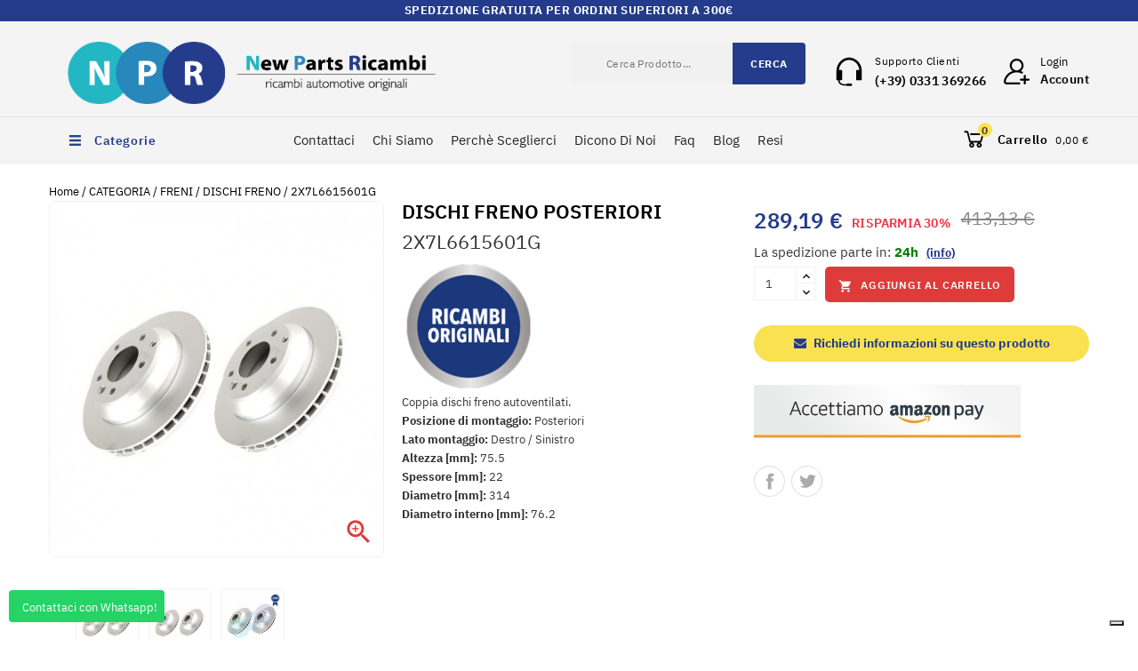

--- FILE ---
content_type: text/html; charset=utf-8
request_url: https://www.newpartsricambi.com/categoria/freni/dischi-freno/volkswagen-touareg-coppia-dischi-freno-originali-posteriori-7h0615601g.html
body_size: 31860
content:
<!doctype html>
<html lang="it">

  <head>
    
      
<meta charset="utf-8">


<meta http-equiv="x-ua-compatible" content="ie=edge">


<meta name = "facebook-domain-evaluation" content = "sd90mwhpwdniffctyvl0pyjbws0att" />
<meta name="facebook-domain-verification" content="sd90mwhpwdniffctyvl0pyjbws0att" />


  <link rel="canonical" href="https://www.newpartsricambi.com/categoria/freni/dischi-freno/volkswagen-touareg-coppia-dischi-freno-originali-posteriori-7h0615601g.html">

  <title>2X7L6615601G - DISCHI FRENO POSTERIORI ORIGINALE VOLKSWAGEN</title>
  <meta name="description" content="Codice Prodotto: 2X7L6615601G - Descrizione: Dischi freno posteriori originale volkswagen touareg, transporter">
  <meta name="keywords" content="2x7l6615601g - dischi freno posteriori">
        <link rel="canonical" href="https://www.newpartsricambi.com/categoria/freni/dischi-freno/volkswagen-touareg-coppia-dischi-freno-originali-posteriori-7h0615601g.html">
  


<meta name="viewport" content="width=device-width, initial-scale=1">



<link rel="icon" type="image/vnd.microsoft.icon" href="https://cdn-vs2.newpartsricambi.com/img/favicon.ico?1605888447">
<link rel="shortcut icon" type="image/x-icon" href="https://cdn-vs2.newpartsricambi.com/img/favicon.ico?1605888447">

<!-- Templatemela added -->





   
<link rel="preconnect" href="https://fonts.gstatic.com">
 
 
 
 <link rel="stylesheet" href="https://cdnjs.cloudflare.com/ajax/libs/tiny-slider/2.9.3/tiny-slider.css">
 	  <link    rel="stylesheet" href="/themes/PRSADD261/assets/css/fonts.min.css"  as="style"  >
   	 <link   rel="stylesheet" href="/modules/ps_checkout/views/css/payments.css?version=7.5.0.7" type="text/css" media="all" as="style"   >
   	 <link   rel="stylesheet" href="https://cdn-vs1.newpartsricambi.com/themes/PRSADD261/assets/cache/theme-335a5565.css" type="text/css" media="all" as="style"   >
   


  

  <script type="text/javascript">
        var FilterProductsPro = {"CONFIGS":{"FPP_VERSION":"4.1.0","FPP_COLUMN_NAME":"#main","FPP_SEARCH_RESULTS_APAGE":false,"FPP_SHOW_TOTAL_PRODUCTS_OPTION":false,"FPP_ORDER_BY_TOTAL_PRODUCTS":false,"FPP_FILTER_SEARCH_BOX":false,"FPP_SHOW_FILTER_IN_URL":false,"FPP_SHOW_FILTER":true,"FPP_OVERRIDE_CSS":false,"FPP_OVERRIDE_JS":false,"FPP_ENABLE_DEBUG":false,"FPP_IP_DEBUG":"","FPP_SEARCHER_STICKY":true,"FPP_INFINITE_SCROLL":true,"FPP_THEME_COMPATIBILITY":false,"FPP_SHOW_TREE_FILTER_CATEGORY":false,"FPP_ENABLE_COOKIES":false,"FPP_COOKIE_TIMESTAMP":"1721404238.9342","FPP_FORCE_INDEXATION":false,"FPP_SECTIONS_REMOVE":"#home-page-tabs,#homepage-slider,#htmlcontent_top,#subcategories,#editorial_block_center,.slogan,.cat-name,.iosSlider_tb20,.advanced_banner_container,.rev_slider_wrapper,.content-top .container,.tab-content","FPP_RM":false}};
        var addtaxtototal = "0";
        var amazonpay = {"is_prestashop16":false,"merchant_id":"A2P8EFK8UROMYS","public_key_id":"AF7UMQNIAZFKTVXNMEH6YJM7","amazonCheckoutSessionId":false,"isInAmazonPayCheckout":"false","loginButtonCode":"<div class=\"amzbuttoncontainer\">\n    <h3 class=\"page-subheading\">\n        Usa il tuo account Amazon\n    <\/h3>\n    <p>\n        Con Amazon Pay e Accedi con Amazon, puoi effettuare l\u2019accesso e utilizzare i dati di spedizione e pagamento memorizzati nel tuo account Amazon per effettuare un ordine su questo negozio.\n    <\/p>\n    <div\n        id=\"AMAZONPAYLOGIN_176939794761399\"\n        class=\"amazonPayButton amazonLogin\"\n        data-placement=\"Cart\"\n        data-color=\"\"\n        data-design=\"\"\n        data-rendered=\"0\"\n>\n<\/div>\n<\/div>\n","showInCheckoutSection":"true","showInLoginSection":"true","amazonPayCheckoutSessionURL":"https:\/\/www.newpartsricambi.com\/module\/amazonpay\/createcheckoutsession","amazonPayCheckoutSetDeliveryOptionURL":"https:\/\/www.newpartsricambi.com\/module\/amazonpay\/checkout?ajax=1&action=selectDeliveryOption","amazonPayCheckoutAddressFormAction":"https:\/\/www.newpartsricambi.com\/module\/amazonpay\/checkout","amazonPayCheckoutRefreshAddressFormURL":"https:\/\/www.newpartsricambi.com\/module\/amazonpay\/checkout?ajax=1&action=addressForm","sandbox":false,"customerCurrencyCode":"EUR","estimatedOrderAmount":"0.00","ledgerCurrency":"EUR","checkoutType":"PayAndShip","checkoutLanguage":"it_IT","button_payload":"{\"webCheckoutDetails\":{\"checkoutReviewReturnUrl\":\"https:\/\/www.newpartsricambi.com\/module\/amazonpay\/initcheckout?decoupled=1\",\"checkoutResultReturnUrl\":\"https:\/\/www.newpartsricambi.com\/module\/amazonpay\/validation\"},\"platformId\":\"A1AOZCKI9MBRZA\",\"storeId\":\"amzn1.application-oa2-client.1f53b48a579d4afeae7df2dd22415fdb\",\"paymentDetails\":{\"presentmentCurrency\":\"EUR\"},\"deliverySpecifications\":{\"addressRestrictions\":{\"type\":\"Allowed\",\"restrictions\":{\"AT\":{},\"BG\":{},\"FR\":{},\"DE\":{},\"IT\":{},\"NL\":{},\"PL\":{},\"PT\":{},\"ES\":{},\"CH\":{}}}}}","button_signature":"Y\/R1lJC5VvFvx0ULvmx1tnoH9Pju006bjcYA44YkeUJZOmn\/NxKeM96imcESk7jK6qBp1w2k3kcPOIaWVsAE7tldSHhp69tGtvr\/[base64]","button_payload_apb":"{\"webCheckoutDetails\":{\"checkoutResultReturnUrl\":\"https:\/\/www.newpartsricambi.com\/module\/amazonpay\/validation?apb=1\",\"checkoutMode\":\"ProcessOrder\"},\"platformId\":\"A1AOZCKI9MBRZA\",\"storeId\":\"amzn1.application-oa2-client.1f53b48a579d4afeae7df2dd22415fdb\",\"paymentDetails\":{\"presentmentCurrency\":\"EUR\",\"paymentIntent\":\"AuthorizeWithCapture\",\"chargeAmount\":{\"amount\":\"0\",\"currencyCode\":\"EUR\"}},\"scopes\":[\"name\",\"email\",\"phoneNumber\",\"billingAddress\"],\"merchantMetadata\":{\"merchantStoreName\":\"NPR NEW PARTS RICAMBI srl\",\"customInformation\":\"created by patworx, PrestaShop 1.7.8.11,4.2.3\"},\"addressDetails\":{\"name\":\" \",\"addressLine1\":null,\"addressLine2\":null,\"city\":null,\"postalCode\":null,\"countryCode\":false,\"stateOrRegion\":\"\",\"phoneNumber\":\"0000 0000\"}}","button_signature_apb":"gOJqfsreeGlCUw3tqNXMov+3uNF4NHEYXbTMG7bXjJXySga6A5qeBY24UAY2WVtNlMMjdbKjBMS3kMhYHKzHSU2nb1Cf+a\/MowaiH5wuuc96UghOFBhwgfhlINn8bDDGz7UERj3RT+kjK3WnO54Zh5GUvgptXzMl9rF3\/NLTakr1PQpOEZ5e4iF9vGasun7QGUevXBNKW4PAHBq2Y59EqVMsa5OleSNjcEYF+1QcaYelLDXnl3iARWec4fXg9TU73FJjjNu2WkCjMIDocHNhF6ziD4iWDzpUZrkAHh7\/zh+31Gx4\/JTKC4ByFzUr5MqGJvEA5U+2Zfy76HG0Q1RRUA==","login_button_payload":"{\"signInReturnUrl\":\"https:\/\/www.newpartsricambi.com\/module\/amazonpay\/processlogin\",\"storeId\":\"amzn1.application-oa2-client.1f53b48a579d4afeae7df2dd22415fdb\",\"signInScopes\":[\"name\",\"email\",\"postalCode\"]}","login_button_signature":"SGFOxpPpUf7Et5eTcVr6Nn8bj2MZruemzGFsOfwoedBnogavgIC0ep8+hXsSrUMHQ4O1KMmapxh8VFm0JgRhvkQR6ruDAKd1BXw3Fg5SjuLkiUK9tYn5XBeIfSiQGOqqrWTbged1yQB2rvKNE\/Nuj60xyiqqNlIP6n3N3\/NuMI4yaGewveVn9zQGEa6jW61tx4yJdOtT+LLeTIHoqYPRjr4Kw6xwpt3URkKd3rhBDy5tXrWQ8ab3Wh7bS+27vPYNeMXVt9aMmgA9cOQOwXARUOLYkTvW0AKJHQEemsVaJY5LXvRT7as\/k5CKJpaq2ooXsEVtqHCQ\/PU2L9wkfiEkFQ==","login_to_checkout_button_payload":"{\"signInReturnUrl\":\"https:\/\/www.newpartsricambi.com\/module\/amazonpay\/processlogin?toCheckout=1\",\"storeId\":\"amzn1.application-oa2-client.1f53b48a579d4afeae7df2dd22415fdb\",\"signInScopes\":[\"name\",\"email\",\"postalCode\"]}","login_to_checkout_button_signature":"MBMEG86OKjoDZirigjsTUL0RLLWC1nv1tolVqqpYOPgZSukpLYJZSqnXrs4q4Uof+296RkjJMlM\/fSQtn65ZEcmXWjMlzY91cX5UHdH0EoogT\/E0r4aytSoRzB1YDW1YxVc41J2dcW81izGgkmh3JrCYgHHXMIipLgI\/4YHLIHWNLubh6vXFYxQpBT7PYotkNAHzntA+iDQBH5cRSm5RYxeRTqBDozA5IMxQzGQw8lytsniWw94d0lYa7xgU5QPmBli7Qfrs9oo5OkpNfFyq1doRMUZ78pQFRSdDFy\/TaRxO3yxItSJhW7BFsj0X4ZZqqqOW2eLiFAYSi\/l6Aa0oZA==","legacy_address_form_action":"https:\/\/www.newpartsricambi.com\/module\/amazonpay\/setaddresslegacy?amazonCheckoutSessionId=0"};
        var blocksearch_type = "top";
        var cartdetailFeeText = "Cash on delivery fee";
        var comment_tab = "3";
        var currencySign = "\u20ac";
        var isVersionGreaterOrEqualTo177 = true;
        var lgcomments_products_default_display = "3";
        var lgcomments_products_extra_display = "10";
        var module_dir = "\/modules\/lgcomments\/";
        var mollieSubAjaxUrl = "https:\/\/www.newpartsricambi.com\/module\/mollie\/ajax";
        var prestashop = {"cart":{"products":[],"totals":{"total":{"type":"total","label":"Totale","amount":0,"value":"0,00\u00a0\u20ac"},"total_including_tax":{"type":"total","label":"Totale (tasse incl.)","amount":0,"value":"0,00\u00a0\u20ac"},"total_excluding_tax":{"type":"total","label":"Totale (tasse escl.)","amount":0,"value":"0,00\u00a0\u20ac"}},"subtotals":{"products":{"type":"products","label":"Totale parziale","amount":0,"value":"0,00\u00a0\u20ac"},"discounts":null,"shipping":{"type":"shipping","label":"Spedizione","amount":0,"value":""},"tax":null},"products_count":0,"summary_string":"0 articoli","vouchers":{"allowed":1,"added":[]},"discounts":[],"minimalPurchase":0,"minimalPurchaseRequired":""},"currency":{"id":1,"name":"Euro","iso_code":"EUR","iso_code_num":"978","sign":"\u20ac"},"customer":{"lastname":null,"firstname":null,"email":null,"birthday":null,"newsletter":null,"newsletter_date_add":null,"optin":null,"website":null,"company":null,"siret":null,"ape":null,"is_logged":false,"gender":{"type":null,"name":null},"addresses":[]},"language":{"name":"Italiano (Italian)","iso_code":"it","locale":"it-IT","language_code":"it-it","is_rtl":"0","date_format_lite":"d\/m\/Y","date_format_full":"d\/m\/Y H:i:s","id":1},"page":{"title":"","canonical":"https:\/\/www.newpartsricambi.com\/categoria\/freni\/dischi-freno\/volkswagen-touareg-coppia-dischi-freno-originali-posteriori-7h0615601g.html","meta":{"title":"2X7L6615601G - DISCHI FRENO POSTERIORI ORIGINALE VOLKSWAGEN","description":"Codice Prodotto: 2X7L6615601G - Descrizione: Dischi freno posteriori originale volkswagen touareg, transporter","keywords":"2x7l6615601g - dischi freno posteriori","robots":"index"},"page_name":"product","body_classes":{"lang-it":true,"lang-rtl":false,"country-IT":true,"currency-EUR":true,"layout-full-width":true,"page-product":true,"tax-display-enabled":true,"product-id-525":true,"product-2X7L6615601G":true,"product-id-category-34":true,"product-id-manufacturer-1":true,"product-id-supplier-1":true,"product-on-sale":true,"product-available-for-order":true},"admin_notifications":[]},"shop":{"name":"NPR NEW PARTS RICAMBI srl","logo":"https:\/\/cdn-vs2.newpartsricambi.com\/img\/new-parts-ricambi-logo-1599571568.jpg","stores_icon":"https:\/\/cdn-vs2.newpartsricambi.com\/img\/new-parts-ricambi-logo_stores-1496746264.gif","favicon":"https:\/\/cdn-vs2.newpartsricambi.com\/img\/favicon.ico"},"urls":{"base_url":"https:\/\/www.newpartsricambi.com\/","current_url":"https:\/\/www.newpartsricambi.com\/categoria\/freni\/dischi-freno\/volkswagen-touareg-coppia-dischi-freno-originali-posteriori-7h0615601g.html","shop_domain_url":"https:\/\/www.newpartsricambi.com","img_ps_url":"https:\/\/cdn-vs2.newpartsricambi.com\/img\/","img_cat_url":"https:\/\/cdn-vs1.newpartsricambi.com\/img\/c\/","img_lang_url":"https:\/\/cdn-vs2.newpartsricambi.com\/img\/l\/","img_prod_url":"https:\/\/cdn-vs2.newpartsricambi.com\/img\/p\/","img_manu_url":"https:\/\/cdn-vs2.newpartsricambi.com\/img\/m\/","img_sup_url":"https:\/\/cdn-vs1.newpartsricambi.com\/img\/su\/","img_ship_url":"https:\/\/cdn-vs2.newpartsricambi.com\/img\/s\/","img_store_url":"https:\/\/cdn-vs1.newpartsricambi.com\/img\/st\/","img_col_url":"https:\/\/cdn-vs2.newpartsricambi.com\/img\/co\/","img_url":"https:\/\/cdn-vs1.newpartsricambi.com\/themes\/PRSADD261\/assets\/img\/","css_url":"https:\/\/cdn-vs1.newpartsricambi.com\/themes\/PRSADD261\/assets\/css\/","js_url":"https:\/\/cdn-vs2.newpartsricambi.com\/themes\/PRSADD261\/assets\/js\/","pic_url":"https:\/\/cdn-vs2.newpartsricambi.com\/upload\/","pages":{"address":"https:\/\/www.newpartsricambi.com\/indirizzo","addresses":"https:\/\/www.newpartsricambi.com\/indirizzi","authentication":"https:\/\/www.newpartsricambi.com\/login","cart":"https:\/\/www.newpartsricambi.com\/carrello","category":"https:\/\/www.newpartsricambi.com\/index.php?controller=category","cms":"https:\/\/www.newpartsricambi.com\/index.php?controller=cms","contact":"https:\/\/www.newpartsricambi.com\/contattaci","discount":"https:\/\/www.newpartsricambi.com\/buoni-sconto","guest_tracking":"https:\/\/www.newpartsricambi.com\/tracciatura-ospite","history":"https:\/\/www.newpartsricambi.com\/cronologia-ordini","identity":"https:\/\/www.newpartsricambi.com\/dati-personali","index":"https:\/\/www.newpartsricambi.com\/","my_account":"https:\/\/www.newpartsricambi.com\/account","order_confirmation":"https:\/\/www.newpartsricambi.com\/conferma-ordine","order_detail":"https:\/\/www.newpartsricambi.com\/index.php?controller=order-detail","order_follow":"https:\/\/www.newpartsricambi.com\/segui-ordine","order":"https:\/\/www.newpartsricambi.com\/ordine","order_return":"https:\/\/www.newpartsricambi.com\/index.php?controller=order-return","order_slip":"https:\/\/www.newpartsricambi.com\/buono-ordine","pagenotfound":"https:\/\/www.newpartsricambi.com\/pagina-non-trovata","password":"https:\/\/www.newpartsricambi.com\/recupero-password","pdf_invoice":"https:\/\/www.newpartsricambi.com\/index.php?controller=pdf-invoice","pdf_order_return":"https:\/\/www.newpartsricambi.com\/index.php?controller=pdf-order-return","pdf_order_slip":"https:\/\/www.newpartsricambi.com\/index.php?controller=pdf-order-slip","prices_drop":"https:\/\/www.newpartsricambi.com\/offerte","product":"https:\/\/www.newpartsricambi.com\/index.php?controller=product","search":"https:\/\/www.newpartsricambi.com\/ricerca","sitemap":"https:\/\/www.newpartsricambi.com\/mappa-del-sito","stores":"https:\/\/www.newpartsricambi.com\/negozi","supplier":"https:\/\/www.newpartsricambi.com\/fornitori","register":"https:\/\/www.newpartsricambi.com\/login?create_account=1","order_login":"https:\/\/www.newpartsricambi.com\/ordine?login=1"},"alternative_langs":[],"theme_assets":"\/themes\/PRSADD261\/assets\/","actions":{"logout":"https:\/\/www.newpartsricambi.com\/?mylogout="},"no_picture_image":{"bySize":{"cart_default":{"url":"https:\/\/cdn-vs1.newpartsricambi.com\/img\/p\/it-default-cart_default.jpg","width":80,"height":85},"small_default":{"url":"https:\/\/cdn-vs1.newpartsricambi.com\/img\/p\/it-default-small_default.jpg","width":98,"height":104},"side_default":{"url":"https:\/\/cdn-vs1.newpartsricambi.com\/img\/p\/it-default-side_default.jpg","width":159,"height":170},"special_default":{"url":"https:\/\/cdn-vs2.newpartsricambi.com\/img\/p\/it-default-special_default.jpg","width":280,"height":298},"home_default":{"url":"https:\/\/cdn-vs1.newpartsricambi.com\/img\/p\/it-default-home_default.jpg","width":284,"height":302},"medium_default":{"url":"https:\/\/cdn-vs2.newpartsricambi.com\/img\/p\/it-default-medium_default.jpg","width":452,"height":481},"large_default":{"url":"https:\/\/cdn-vs2.newpartsricambi.com\/img\/p\/it-default-large_default.jpg","width":939,"height":1000}},"small":{"url":"https:\/\/cdn-vs1.newpartsricambi.com\/img\/p\/it-default-cart_default.jpg","width":80,"height":85},"medium":{"url":"https:\/\/cdn-vs2.newpartsricambi.com\/img\/p\/it-default-special_default.jpg","width":280,"height":298},"large":{"url":"https:\/\/cdn-vs2.newpartsricambi.com\/img\/p\/it-default-large_default.jpg","width":939,"height":1000},"legend":""}},"configuration":{"display_taxes_label":true,"display_prices_tax_incl":true,"is_catalog":false,"show_prices":true,"opt_in":{"partner":true},"quantity_discount":{"type":"discount","label":"Sconto unit\u00e0"},"voucher_enabled":1,"return_enabled":1},"field_required":[],"breadcrumb":{"links":[{"title":"Home","url":"https:\/\/www.newpartsricambi.com\/"},{"title":"CATEGORIA","url":"https:\/\/www.newpartsricambi.com\/categoria\/"},{"title":"FRENI","url":"https:\/\/www.newpartsricambi.com\/categoria\/freni\/"},{"title":"DISCHI FRENO","url":"https:\/\/www.newpartsricambi.com\/categoria\/freni\/dischi-freno\/"},{"title":"2X7L6615601G","url":"https:\/\/www.newpartsricambi.com\/categoria\/freni\/dischi-freno\/volkswagen-touareg-coppia-dischi-freno-originali-posteriori-7h0615601g.html"}],"count":5},"link":{"protocol_link":"https:\/\/","protocol_content":"https:\/\/"},"time":1769397947,"static_token":"d42b727dc743ba1bc84965dece9350fb","token":"19c6d93ddb32743176bf3b7989171c16","debug":false};
        var productrequestinfo_message_email_error = "The field email is required";
        var productrequestinfo_message_generic_error = "There was been an error";
        var productrequestinfo_message_message_error = "The field message is required";
        var productrequestinfo_message_user_error = "The field name is required";
        var productrequestinfo_module_dir = "\/modules\/productinforequests\/";
        var productrequestinfo_secure_key = "bb17ec4567d5425e06518549f7ca9493197dff46";
        var ps_checkoutApplePayUrl = "https:\/\/www.newpartsricambi.com\/module\/ps_checkout\/applepay?token=d42b727dc743ba1bc84965dece9350fb";
        var ps_checkoutAutoRenderDisabled = false;
        var ps_checkoutCancelUrl = "https:\/\/www.newpartsricambi.com\/module\/ps_checkout\/cancel?token=d42b727dc743ba1bc84965dece9350fb";
        var ps_checkoutCardBrands = ["MASTERCARD","VISA","AMEX"];
        var ps_checkoutCardFundingSourceImg = "\/modules\/ps_checkout\/views\/img\/payment-cards.png";
        var ps_checkoutCardLogos = {"AMEX":"\/modules\/ps_checkout\/views\/img\/amex.svg","CB_NATIONALE":"\/modules\/ps_checkout\/views\/img\/cb.svg","DINERS":"\/modules\/ps_checkout\/views\/img\/diners.svg","DISCOVER":"\/modules\/ps_checkout\/views\/img\/discover.svg","JCB":"\/modules\/ps_checkout\/views\/img\/jcb.svg","MAESTRO":"\/modules\/ps_checkout\/views\/img\/maestro.svg","MASTERCARD":"\/modules\/ps_checkout\/views\/img\/mastercard.svg","UNIONPAY":"\/modules\/ps_checkout\/views\/img\/unionpay.svg","VISA":"\/modules\/ps_checkout\/views\/img\/visa.svg"};
        var ps_checkoutCartProductCount = 0;
        var ps_checkoutCheckUrl = "https:\/\/www.newpartsricambi.com\/module\/ps_checkout\/check?token=d42b727dc743ba1bc84965dece9350fb";
        var ps_checkoutCheckoutTranslations = {"checkout.go.back.label":"Processo di acquisto","checkout.go.back.link.title":"Torna al pagamento","checkout.card.payment":"Pagamento con carta","checkout.page.heading":"Riepilogo dell\u2019ordine","checkout.cart.empty":"Il tuo carrello \u00e8 vuoto.","checkout.page.subheading.card":"Carta","checkout.page.subheading.paypal":"PayPal","checkout.payment.by.card":"Hai scelto di pagare con una carta.","checkout.payment.by.paypal":"Hai scelto di pagare con PayPal.","checkout.order.summary":"Ecco un riepilogo del tuo ordine:","checkout.order.amount.total":"L\u2019importo totale del tuo ordine ammonta a","checkout.order.included.tax":"(IVA inclusa)","checkout.order.confirm.label":"Confermare l\u2019ordine facendo clic su \u201cConfermo l\u2019ordine\u201d","checkout.payment.token.delete.modal.header":"Eliminare questo metodo di pagamento?","checkout.payment.token.delete.modal.content":"Il seguente metodo di pagamento sar\u00e0 eliminato dal tuo account:","checkout.payment.token.delete.modal.confirm-button":"Elimina metodo di pagamento","checkout.payment.loader.processing-request":"Attendere, stiamo elaborando la tua richiesta","checkout.payment.others.link.label":"Altri metodi di pagamento","checkout.payment.others.confirm.button.label":"Confermo l\u2019ordine","checkout.form.error.label":"Si \u00e8 verificato un errore durante il pagamento. Riprova o contatta il team di supporto.","loader-component.label.header":"Grazie per l\u2019acquisto!","loader-component.label.body":"Si prega di attendere durante l'elaborazione del tuo pagamento","loader-component.label.body.longer":"Ci stiamo impiegando pi\u00f9 del previsto. Attendere prego\u2026","payment-method-logos.title":"Pagamenti sicuri al 100%.","express-button.cart.separator":"o","express-button.checkout.express-checkout":"Acquisto rapido","ok":"Ok","cancel":"Annulla","paypal.hosted-fields.label.card-name":"Nome del titolare","paypal.hosted-fields.placeholder.card-name":"Nome del titolare","paypal.hosted-fields.label.card-number":"Numero di carta","paypal.hosted-fields.placeholder.card-number":"Numero di carta","paypal.hosted-fields.label.expiration-date":"Data di scadenza","paypal.hosted-fields.placeholder.expiration-date":"MM\/YY","paypal.hosted-fields.label.cvv":"CVC","paypal.hosted-fields.placeholder.cvv":"XXX","error.paypal-sdk":"Nessuna istanza del SDK JavaScript di PayPal","error.google-pay-sdk":"Nessuna istanza del SDK JavaScript di Google Pay","error.apple-pay-sdk":"Nessuna istanza del SDK JavaScript di Apple Pay","error.google-pay.transaction-info":"Si \u00e8 verificato un errore durante il recupero delle informazioni sulla transazione Google Pay","error.apple-pay.payment-request":"Si \u00e8 verificato un errore durante il recupero della richiesta di pagamento Apple Pay","error.paypal-sdk.contingency.cancel":"Autenticazione del titolare della carta annullata. Si prega di scegliere un altro metodo di pagamento o riprovare.","error.paypal-sdk.contingency.error":"Si \u00e8 verificato un errore durante l'autenticazione del titolare della carta. Si prega di scegliere un altro metodo di pagamento o riprovare.","error.paypal-sdk.contingency.failure":"Autenticazione del titolare della carta fallita. Si prega di scegliere un altro metodo di pagamento o riprovare.","error.paypal-sdk.contingency.unknown":"L'identit\u00e0 del titolare della carta non pu\u00f2 essere verificata. Si prega di scegliere un altro metodo di pagamento o riprovare.","APPLE_PAY_MERCHANT_SESSION_VALIDATION_ERROR":"Non possiamo elaborare il tuo pagamento Apple Pay al momento. Questo potrebbe essere dovuto a un problema di verifica della configurazione del pagamento per questo sito. Riprova pi\u00f9 tardi o scegli un altro metodo di pagamento.","APPROVE_APPLE_PAY_VALIDATION_ERROR":"Abbiamo riscontrato un problema durante l\u2019elaborazione del tuo pagamento Apple Pay. Verifica i dettagli del tuo ordine e riprova o utilizza un altro metodo di pagamento."};
        var ps_checkoutCheckoutUrl = "https:\/\/www.newpartsricambi.com\/ordine";
        var ps_checkoutConfirmUrl = "https:\/\/www.newpartsricambi.com\/conferma-ordine";
        var ps_checkoutCreateUrl = "https:\/\/www.newpartsricambi.com\/module\/ps_checkout\/create?token=d42b727dc743ba1bc84965dece9350fb";
        var ps_checkoutCustomMarks = [];
        var ps_checkoutExpressCheckoutCartEnabled = false;
        var ps_checkoutExpressCheckoutOrderEnabled = false;
        var ps_checkoutExpressCheckoutProductEnabled = false;
        var ps_checkoutExpressCheckoutSelected = false;
        var ps_checkoutExpressCheckoutUrl = "https:\/\/www.newpartsricambi.com\/module\/ps_checkout\/ExpressCheckout?token=d42b727dc743ba1bc84965dece9350fb";
        var ps_checkoutFundingSource = "paypal";
        var ps_checkoutFundingSourcesSorted = ["paypal","paylater","card","bancontact","eps","ideal","mybank","p24","blik"];
        var ps_checkoutGooglePayUrl = "https:\/\/www.newpartsricambi.com\/module\/ps_checkout\/googlepay?token=d42b727dc743ba1bc84965dece9350fb";
        var ps_checkoutHostedFieldsContingencies = "SCA_WHEN_REQUIRED";
        var ps_checkoutHostedFieldsEnabled = false;
        var ps_checkoutIconsPath = "\/modules\/ps_checkout\/views\/img\/icons\/";
        var ps_checkoutLoaderImage = "\/modules\/ps_checkout\/views\/img\/loader.svg";
        var ps_checkoutPartnerAttributionId = "PrestaShop_Cart_PSXO_PSDownload";
        var ps_checkoutPayLaterCartPageButtonEnabled = false;
        var ps_checkoutPayLaterCategoryPageBannerEnabled = false;
        var ps_checkoutPayLaterHomePageBannerEnabled = false;
        var ps_checkoutPayLaterOrderPageBannerEnabled = false;
        var ps_checkoutPayLaterOrderPageButtonEnabled = false;
        var ps_checkoutPayLaterOrderPageMessageEnabled = false;
        var ps_checkoutPayLaterProductPageBannerEnabled = false;
        var ps_checkoutPayLaterProductPageButtonEnabled = false;
        var ps_checkoutPayLaterProductPageMessageEnabled = false;
        var ps_checkoutPayPalButtonConfiguration = {"shape":"pill","label":"pay","color":"gold"};
        var ps_checkoutPayPalEnvironment = "LIVE";
        var ps_checkoutPayPalOrderId = "";
        var ps_checkoutPayPalSdkConfig = {"clientId":"AXjYFXWyb4xJCErTUDiFkzL0Ulnn-bMm4fal4G-1nQXQ1ZQxp06fOuE7naKUXGkq2TZpYSiI9xXbs4eo","merchantId":"2VKSYDU254PW8","currency":"EUR","intent":"capture","commit":"false","vault":"false","integrationDate":"2024-04-01","dataPartnerAttributionId":"PrestaShop_Cart_PSXO_PSDownload","dataCspNonce":"","dataEnable3ds":"true","disableFunding":"giropay","enableFunding":"mybank,paylater","components":"marks,funding-eligibility"};
        var ps_checkoutPayWithTranslations = {"paypal":"Paga con un conto PayPal","paylater":"Paga a rate con PayPal Pay Later","card":"Paga tramite carta - Pagamenti sicuri al 100%.","bancontact":"Paga tramite Bancontact","eps":"Paga tramite EPS","ideal":"Paga tramite iDEAL","mybank":"Paga tramite MyBank","p24":"Paga tramite Przelewy24","blik":"Paga tramite BLIK"};
        var ps_checkoutPaymentMethodLogosTitleImg = "\/modules\/ps_checkout\/views\/img\/icons\/lock_checkout.svg";
        var ps_checkoutPaymentUrl = "https:\/\/www.newpartsricambi.com\/module\/ps_checkout\/payment?token=d42b727dc743ba1bc84965dece9350fb";
        var ps_checkoutRenderPaymentMethodLogos = true;
        var ps_checkoutValidateUrl = "https:\/\/www.newpartsricambi.com\/module\/ps_checkout\/validate?token=d42b727dc743ba1bc84965dece9350fb";
        var ps_checkoutVaultUrl = "https:\/\/www.newpartsricambi.com\/module\/ps_checkout\/vault?token=d42b727dc743ba1bc84965dece9350fb";
        var ps_checkoutVersion = "7.5.0.7";
        var review_controller_link = "https:\/\/www.newpartsricambi.com\/module\/lgcomments\/reviews?action=sendReview&ajax=1";
        var review_controller_name = "index.php?controller=module-lgcomments-reviews";
        var search_url = "https:\/\/www.newpartsricambi.com\/ricerca";
        var send_successfull_msg = "La recensione \u00e8 stata inviata correttamente.";
        var sliderblocks = 4;
        var ssa_autocomplete_url = "https:\/\/www.newpartsricambi.com\/module\/savvysearch\/autocomplete";
        var ssa_currency_blank = 1;
        var ssa_currency_format = null;
        var ssa_currency_sign = "\u20ac";
        var ssa_minchars = 3;
        var star_color = "yellow";
        var star_style = "plain";
      </script>



  
<style>
    scalapay-widget {
        all: initial;
        display: block;
    }

    </style>

<script data-cfasync="false" type="module">

    const widgets = [];
    
    function addWidget(productId) {

        const widgetConfig = widgets[productId];
        const positionElement = document.querySelector(widgetConfig['position'])
        if (positionElement?.parentNode?.querySelector(`scalapay-widget[product="${productId}"]`)) {
            return;
        }

        if (widgetConfig["afterWidgetText"]) {
            const postWidgetText = document.createElement('p');
            postWidgetText.setAttribute("class", "scalapay-after-widget-text")
            postWidgetText.innerHTML = widgetConfig["afterWidgetText"];
            positionElement?.insertAdjacentElement('afterend', postWidgetText)
        }

        const widget = document.createElement('scalapay-widget');
        widget.setAttribute('product', productId)
        for (const widgetConfigKey in widgetConfig) {
            if (['afterWidgetText', 'position'].includes(widgetConfigKey)) continue;
            if (widgetConfigKey === 'style') {
                widget.style.cssText = `${widgetConfig[widgetConfigKey]}`;
                continue;
            }
            widget.setAttribute(widgetConfigKey.replace(/[A-Z]/g, letter => `-${letter.toLowerCase()}`), widgetConfig[widgetConfigKey])
        }

        positionElement?.insertAdjacentElement('afterend', widget);

    }

    document.addEventListener("DOMContentLoaded", function () {

        for (const type in widgets) {
            addWidget(type)
        }

        new MutationObserver(() => {
            for (const type in widgets) {
                addWidget(type)
            }
        }).observe(document.querySelector('body'), {subtree: true, childList: true, attributes: false});
    });

</script>

<script data-cfasync="false" type="module">
    const script = document.createElement('script');
    script.src = 'https://cdn.scalapay.com/widget/scalapay-widget-loader.js?version=v5';
    script.setAttribute("data-cfasync","false");
    script.type = 'module';
    document.head.appendChild(script);

</script><script type='text/javascript' src='https://cs.iubenda.com/autoblocking/1210475.js' charset='UTF-8' async></script>
<script type="text/javascript">
var _iub = _iub || [];
_iub.csConfiguration = {"invalidateConsentWithoutLog":true,"enableTcf":true,"whitelabel":false,"lang":"it","siteId":1210475,"cookiePolicyId":64459973, "banner":{ "acceptButtonDisplay":true,"customizeButtonDisplay":true,"position":"float-top-center","explicitWithdrawal":true }};
</script>

<script type="text/javascript" src="//cdn.iubenda.com/cs/tcf/stub-v2.js"></script>
<script type="text/javascript" src="//cdn.iubenda.com/cs/tcf/safe-tcf-v2.js"></script>
<script type="text/javascript" src="//cdn.iubenda.com/cs/iubenda_cs.js" charset="UTF-8" async></script>
			<script type='text/javascript'>
				var iCallback = function(){};

				if('callback' in _iub.csConfiguration) {
					if('onConsentGiven' in _iub.csConfiguration.callback) iCallback = _iub.csConfiguration.callback.onConsentGiven;

					_iub.csConfiguration.callback.onConsentGiven = function() {
						iCallback();

						jQuery('noscript._no_script_iub').each(function (a, b) { var el = jQuery(b); el.after(el.html()); });
					};
				};
			</script>        <a onclick="ga('send', 'event', 'Whatsapp', 'Click');" class="whatsappchat-anchor" target="_blank" href="https://web.whatsapp.com/send?l=it&amp;phone=393920816933">        <div class="whatsapp whatsapp_1 whatsapp-badge left"
            >
            <span style="background-color: #25d366">
                <i class="icon-whatsapp icon-lg" ></i>
                Contattaci con Whatsapp!            </span>
        </div>
    </a>    <style>.ssa-menu {border-color: #d6d4d4;}.ssa-menu .ssa-autocomplete-header, .ssa-menu .ssa-notfound {background-color: #c8c8c8;color: #ffffff;}.ssa-menu .ssa-autocomplete-groupcat, .ssa-menu .ssa-autocomplete-groupcat a {background-color: #e9e9e9;color: #555454;}.ssa-menu .ssa-autocomplete-total {background-color: #e9e9e9;}.ssa-menu .ssa-total-found span {background-color: #484848;color: #ffffff;}.ssa-menu .ssa-total-found a:hover span, .ssa-menu .ssa-total-found a:focus span, .ssa-menu .ssa-total-found a:active span {background-color: #3b3b3b;color: #ffffff;}.ssa-menu .ui-menu-item {background-color: #f6f6f6;}.ssa-menu .ui-state-hover, .ssa-menu .ui-widget-content .ui-state-hover,.ssa-menu .ui-widget-header .ui-state-hover, .ssa-menu .ui-state-focus,.ssa-menu .ui-widget-content .ui-state-focus, .ssa-menu .ui-widget-header .ui-state-focus,.ssa-menu .ui-menu-item:hover, .ssa-menu .ui-menu-item:active, .ssa-menu .ui-menu-item.ssa-active-item {background-color: #fdfdfd;}.ssa-menu .ui-menu-item a, .ssa-menu .ui-menu-item a.ui-state-focus, .ssa-menu .ui-menu-item a.ui-state-active {color: #515151;}.ssa-menu .ui-menu-item a:hover, .ssa-menu .ui-menu-item a:active, .ssa-menu .ui-menu-item a.ui-state-focus:hover, .ssa-menu .ui-menu-item a.ui-state-focus:active,.ssa-menu .ui-menu-item a.ui-state-active:hover, .ssa-menu .ui-menu-item a.ui-state-active:active {color: #515151;}.ssa-autocomplete-product {color: #777777;}.ssa-content .ssa-name {color: #515151;}.ssa-menu .ui-menu-item .ssa-content .ssa-product-categories a {color: #777777;}.ssa-menu .ui-menu-item .ssa-content .ssa-product-categories a:hover, .ssa-menu .ui-menu-item .ssa-content .ssa-product-categories a:active {color: #515151;}.ssa-menu .ui-menu-item .ssa-content .ssa-new-price {color: #333333;}.ssa-menu .ui-menu-item .ssa-content .ssa-old-price {color: #a9a9a9;}.ssa-menu .ui-menu-item .ssa-content .ssa-reduce-percent-price {color: #ffffff;background-color: #f32f39;}.ssa-menu .ui-menu-item .ssa-content .ssa-add-cart {color: #333333;background-color: #d6d4d4;}.ssa-menu .ui-menu-item .ssa-content .ssa-add-cart:hover, .ssa-menu .ui-menu-item .ssa-content .ssa-add-cart:active {color: #515151;background-color: #d6d4d4;}</style><script type="text/javascript">var ssa_autocomplete_template ="<# var prop = item['prop'] || {}; #><# if (item.bid==='word') { #><# if (item.type==='header') { #><#= item.label #><# if ('total' in prop) { #><span> (<#= prop.total #>)<\/span><# } #><# } #><# if (item.type==='item') { #><a class='ssa-item-highlight' <# if (item.link) { #>href=\"<#= item.link #>\"<# } #>><#= item.label #><\/a><# } #><# if (item.type==='total') { #><# if ('total' in prop) { #><div class='ssa-total-found'><# if (item.link) { #><a href=\"<#= item.link #>\"><# } #><span><#= item.label #> <#= prop.total #><\/span><# if (item.link) { #><\/a><# } #><\/div><# } #><# } #><# } #><# if (item.bid==='cms') { #><# if (item.type==='header') { #><#= item.label #><# if ('total' in prop) { #><span> (<#= prop.total #>)<\/span><# } #><# } #><# if (item.type==='item') { #><a class='ssa-item-highlight' <# if (item.link) { #>href=\"<#= item.link #>\"<# } #>><#= item.label #><\/a><# } #><# if (item.type==='total') { #><# if ('total' in prop) { #><div class='ssa-total-found'><# if (item.link) { #><a href=\"<#= item.link #>\"><# } #><span><#= item.label #> <#= prop.total #><\/span><# if (item.link) { #><\/a><# } #><\/div><# } #><# } #><# } #><#  if (item.bid==='namemf') { #><# if (item.type==='header') { #><#= item.label #><# if ('total' in prop) { #><span> (<#= prop.total #>)<\/span><# } #><# } #><# if (item.type==='item') { #><a class='ssa-item-highlight' <# if (item.link) { #>href=\"<#= item.link #>\"<# } #> ><#= item.label #><\/a><# if (prop.label_nmf)  { #><# if (prop.link_nmf)  { #><a href=\"<#= prop.link_nmf #>\"> (<#= prop.label_nmf #>)<\/a><# } else { #><span > (<#= prop.label_nmf #>)<\/span><# } #><# } #><# } #><# if (item.type==='total') { #><# if ('total' in prop) { #><div class='ssa-total-found'><# if (item.link) { #><a href=\"<#= item.link #>\"><# } #><span><#= item.label #> <#= prop.total #><\/span><# if (item.link) { #><\/a><# } #><\/div><# } #><# } #><# } #><#  if (item.bid==='mfr') { #><# if (item.type==='header') { #><#= item.label #><# if ('total' in prop) { #><span> (<#= prop.total #>)<\/span><# } #><# } #><# if (item.type==='item') { #><a class='ssa-item-highlight' <# if (item.link) { #>href=\"<#= item.link #>\"<# } #> ><#= item.label #> <# if (item.prod_qty)  { #> (<#= item.prod_qty #>) <# } #><\/a><# if (prop.label_mfr)  { #><# if (prop.link_mfr)  { #><a href=\"<#= prop.link_mfr #>\"> (<#= prop.label_mfr #>)<\/a><# } else { #><span > (<#= prop.label_mfr #>)<\/span><# } #><# } #><# } #><# if (item.type==='total') { #><# if ('total' in prop) { #><div class='ssa-total-found'><# if (item.link) { #><a href=\"<#= item.link #>\"><# } #><span><#= item.label #> <#= prop.total #><\/span><# if (item.link) { #><\/a><# } #><\/div><# } #><# } #><# } #><#  if (item.bid==='namecat') { #><# if (item.type==='header') { #><#= item.label #><# if ('total' in prop) { #><span> (<#= prop.total #>)<\/span><# } #><# } #><# if (item.type==='item') { #><a class='ssa-item-highlight' <# if (item.link) { #>href=\"<#= item.link #>\"<# } #> ><#= item.label #><\/a><# if (prop.label_mcat)  { #><# if (prop.link_mcat)  { #><a href=\"<#= prop.link_mcat #>\"> (<#= prop.label_mcat #>)<\/a><# } else { #><span > (<#= prop.label_mcat #>)<\/span><# } #><# } #><# } #><# if (item.type==='total') { #><# if ('total' in prop) { #><div class='ssa-total-found'><# if (item.link) { #><a href=\"<#= item.link #>\"><# } #><span><#= item.label #> <#= prop.total #><\/span><# if (item.link) { #><\/a><# } #><\/div><# } #><# } #><# } #><#  if (item.bid==='cat') { #><# if (item.type==='header') { #><#= item.label #><# if ('total' in prop) { #><span> (<#= prop.total #>)<\/span><# } #><# } #><# if (item.type==='item') { #><a class='ssa-item-highlight' <# if (item.link) { #>href=\"<#= item.link #>\"<# } #> ><#= item.label #><\/a><# if (prop.label_mcat)  { #><# if (prop.link_mcat)  { #><a href=\"<#= prop.link_mcat #>\"> (<#= prop.label_mcat #>)<\/a><# } else { #><span > (<#= prop.label_mcat #>)<\/span><# } #><# } #><# } #><# if (item.type==='total') { #><# if ('total' in prop) { #><div class='ssa-total-found'><# if (item.link) { #><a href=\"<#= item.link #>\"><# } #><span><#= item.label #> <#= prop.total #><\/span><# if (item.link) { #><\/a><# } #><\/div><# } #><# } #><# } #><# if (item.bid==='prodsimp') { #><# if (item.type==='header') { #><#= item.label #><# if ('total' in prop) { #><span> (<#= prop.total #>)<\/span><# } #><# } #><# if (item.type==='item') { #><a class='ssa-item-highlight' <# if (item.link) { #>href=\"<#= item.link #>\"<# } #> ><#= item.label #><\/a><# if (prop.label_cat)  { #><# if (prop.link_cat)  { #><a href=\"<#= prop.link_cat #>\"> (<#= prop.label_cat #>)<\/a><# } else { #><span> (<#= prop.label_cat #>)<\/span><# } #><# } #><# } #><# if (item.type==='total') { #><# if ('total' in prop) { #><div class='ssa-total-found'><# if (item.link) { #><a href=\"<#= item.link #>\"><# } #><span><#= item.label #> <#= prop.total #><\/span><# if (item.link) { #><\/a><# } #><\/div><# } #><# } #><# } #><# if (item.bid==='prod') { #><# if (item.type==='groupcat') { #><a class='ssa-item-highlight' <# if (item.link) { #>href=\"<#= item.link #>\"<# } #> ><#= item.label #><# if (prop.label_mcat) { #><span class='ssa-item-button' <# if (prop.link_mcat) { #>data-link=\"<#= prop.link_mcat #>\"<# } #>> (<#= prop.label_mcat #>)<\/span><# } #><\/a><# } #><# if (item.type==='header') { #><#= item.label #><# if ('total' in prop) { #><span> (<#= prop.total #>)<\/span><# } #><# } #><# if (item.type==='item') { #><# if (item.link) { #><a class='ssa-autocomplete-product-link' href=\"<#= item.link #>\"><\/a><div class='ssa-autocomplete-product' href=\"<#= item.link #>\"><div class='ssa-table'><div class='ssa-table-row'><# if (prop.image_link) { #><div class='ssa-image ssa-table-cell'><div><img src=\"<#= prop.image_link #>\" \/><\/div><\/div><# } #><div class='ssa-content ssa-table-cell'><# if ('rating' in prop) { #><div class='ssa-rating clearfix'><# for (var i=0; i<5; i++) { #><# if (prop.rating <= i) { #><div class='star'><\/div><# } else { #><div class='star star_on'><\/div><# } #><# } #><\/div><# } #><# if (prop.title) { #><div class='ssa-name'><#= prop.title #><\/div><# } #><# if (prop.label_cat) { #><div class='ssa-product-categories'><a <# if (prop.link_cat) { #>href=\"<#= prop.link_cat #>\"<# } #> ><#= prop.label_cat #><\/a><# if (prop.label_mcat)  { #><# if (prop.link_mcat)  { #><a href=\"<#= prop.link_mcat #>\"> (<#= prop.label_mcat #>)<\/a><# } else { #><span > (<#= prop.label_mcat #>)<\/span><# } #><# } #><\/div><# } #><#  if (prop.desc) { #><div class='ssa-description'><#= prop.desc #><\/div><# } #><#  if ( window.ssa_has_addcart && !prop.hide_add_cart ) { #><#  if ( prop.cart_qty ) { #><div class='ssa-add-cart ssa-item-button' title=\"Add to cart\" data-id_product=\"<#= prop.id_product #>\" data-minimal_quantity=\"<#= prop.cart_min_qty #>\"><i class='icon-shopping-cart'><\/i><i class='material-icons shopping-cart'>shopping_cart<\/i><\/div><# } else { #><div class='ssa-cart-out-of-stock unvisible'><span>Out of stock<\/span><\/div><# } #><# } #><#  if (prop.price) { #><#  var new_price = prop.price;var old_price = prop.old_price || new_price;var reduction = parseInt(prop.reduction, 10) || 0;var has_reduction=(reduction > 0 && new_price < old_price );var formatted_reduction = !has_reduction ? '' : reduction +'%';#><div class='ssa-price-block'><div class='ssa-new-price'><#= new_price #><\/div><#  if (has_reduction) { #><div class='ssa-old-price'><#= old_price #><\/div><div class='ssa-reduce-percent-price'><#= formatted_reduction #><\/div><# } #><\/div><# } #><div class='ssa-qty-block'><#  if ( 'qty' in prop ) { #><div class='ssa-qty'>Qty: <#= prop.qty #><\/div><# } #><#  if ( 'min_qty' in prop ) { #><div class='ssa-min-qty'>Min qty: <#= prop.min_qty #><\/div><# } #><\/div><\/div><\/div><\/div><\/div><# } #><# } #><# if (item.type==='total') { #><# if ('total' in prop) { #><div class='ssa-total-found'><# if (item.link) { #><a href=\"<#= item.link #>\"><# } #><span><#= item.label #> <#= prop.total #><\/span><# if (item.link) { #><\/a><# } #><\/div><# } #><# } #><# } #><# if (item.bid === 'notfound') { #><# if (item.type==='item') { #><# if (item.link) { #><div class='ssa-notfound'><a href=\"<#= item.link #>\"><span><#= item.label #><\/span><\/a><\/div><# } else { #><a><span><#= item.label #><\/span><\/a><# } #><# } #><# } #>";</script><!-- Facebook Shop Pro - /PS header --><script type="text/javascript">
    
        var hi_adb_front_controller_url = 'https://www.newpartsricambi.com/module/hiaddtocartbutton/ajax';
    
</script><!-- related products -->
<script type="text/javascript">
var unselectedmessage = "Please select any Related Product";
var ps_version = parseInt("1");
var currency_sign = "€";
var baseUri = "http://www.newpartsricambi.com/";
var static_token = "d42b727dc743ba1bc84965dece9350fb";
var current_page = "product";
var cart_link = "https://www.newpartsricambi.com/carrello";
var script_path = "/modules/relatedproducts/views/js/related_products.js";
var rp_view = "grid";
</script>
<script async src="https://www.googletagmanager.com/gtag/js?id=G-PYLSMNM8FD"></script>
<script>
  window.dataLayer = window.dataLayer || [];
  function gtag(){dataLayer.push(arguments);}
  gtag('js', new Date());
  gtag(
    'config',
    'G-PYLSMNM8FD',
    {
      'debug_mode':false
                      }
  );
</script>

<script src="https://cdn.brevo.com/js/sdk-loader.js" async></script>
<script>
    window.Brevo = window.Brevo || [];
    Brevo.push([
        "init",
        {
            client_key: "pa7fk5961cwynqkyirwx6u34",
            email_id: "",
        },
    ]);
</script>







	
	 
	
    
  <meta property="og:type" content="product">
  <meta property="og:url" content="https://www.newpartsricambi.com/categoria/freni/dischi-freno/volkswagen-touareg-coppia-dischi-freno-originali-posteriori-7h0615601g.html">
  <meta property="og:title" content="2X7L6615601G - DISCHI FRENO POSTERIORI ORIGINALE VOLKSWAGEN">
  <meta property="og:site_name" content="NPR NEW PARTS RICAMBI srl">
  <meta property="og:description" content="Codice Prodotto: 2X7L6615601G - Descrizione: Dischi freno posteriori originale volkswagen touareg, transporter">
  <meta property="og:image" content="https://cdn-vs2.newpartsricambi.com/84875-large_default/volkswagen-touareg-coppia-dischi-freno-originali-posteriori-7h0615601g.jpg">
    <meta property="product:pretax_price:amount" content="237.044077">
  <meta property="product:pretax_price:currency" content="EUR">
  <meta property="product:price:amount" content="289.19">
  <meta property="product:price:currency" content="EUR">
      <meta property="product:weight:value" content="9.000000">
  <meta property="product:weight:units" content="kg">
  
  </head>

  <body id="product" class="lang-it country-it currency-eur layout-full-width page-product tax-display-enabled product-id-525 product-2x7l6615601g product-id-category-34 product-id-manufacturer-1 product-id-supplier-1 product-on-sale product-available-for-order">

	  	<div id="header-strip" style="     width: 100%;    z-index: 200000;">
		<div class="promo-bar font-que" style="line-height:16px; text-transform: uppercase;background: rgb(36,60,139);text-align: center;padding: 4px;font-size: 13px;">
				<div class="content banner_slider" style="display:none;">
                                    <ul>
                                        <li><a class="link_a_slider" href="javascript:void(0);" style="" >Spedizione gratuita per ordini superiori a 300&euro;</a></li>
										<li><a class="link_a_slider" href="javascript:void(0);" style="" >Spedizione rapida per tutti i ricambi in pronta consegna</a></li>                                        
										<li><a class="link_a_slider" href="javascript:void(0);" style="" >Reso facile fino a 14 giorni dalla consegna</a></li>                                        
                                    </ul>
					
					
				</div>
                                  <style>
						#header-strip .promo-bar .content span.terms:after {
							color: #ffffff;
						}
					</style>
			</div>
			
		</div>
	  
    
    
    

    <main id="page">
      
              

      <header id="header">
        
          

  <div class="header-banner">
    
  </div>




<nav class="header-nav">
	
        
		<div class="hidden-md-down">
			<div class="container">
			<div class="left-nav">
				<div id="tmcms1block">
  <div class="cms1"><a href="#"> <span class="header-call cmstext">call us:(+0)122 3454 890</span> </a> <a href="#"> <span class="header-email cmstext">sales@yourcompany.com</span> </a></div>
</div>

			</div>
			
			<div class="right-nav">
				
<div id="tmcms3_block">
		<div class="navcmslink">
<ul id="navcmslink">
<li><a href="/contattaci">Supporto</a></li>
<li><a href="#">Tracking</a></li>
</ul>
</div>
</div>
<!-- Module Presta Blog -->
<div id="_prestablog_index">
	<div>
		<a title="Blog" href="https://www.newpartsricambi.com/blog">
			Blog
		</a>
	</div>
</div>
<!-- /Module Presta Blog -->

			</div>
		</div>
		</div>
		
			<div class="hidden-lg-up text-xs-center mobile">
				<div class="container">
					<div class="top-logo" id="_mobile_logo">
												<a href="https://www.newpartsricambi.com/">
	                  		<img class="logo img-responsive" src="https://cdn-vs2.newpartsricambi.com/img/new-parts-ricambi-logo-1599571568.jpg" alt="NPR NEW PARTS RICAMBI srl">
	                	</a>
            							</div>
				
  	</div>
			
  		<div class="innerhead">
  			<div class="container">
				<div class="text-xs-left mobile hidden-lg-up mobile-menu">
				  	<div class="container menu-container">
					    <div class="menu-icon">
					     	<div class="cat-title"> 
					     		<i class="material-icons menu-open">&#xE5D2;</i>
					    	</div>
					  	</div>
					</div>
	  			</div>
				<div class="pull-xs-right" id="_mobile_cart"></div>
				<div class="pull-xs-right" id="_mobile_user_info"></div>
				<div class="clearfix"></div>
			</div>
		</div>
		</div>
        <div>
	
</nav>



	<div class="header-top">
		<div class="container header_sub">
		
					<div class="header_logo hidden-md-down" id="_desktop_logo">
											<a href="https://www.newpartsricambi.com/">
	                  		<img class="logo img-responsive" src="https://cdn-vs2.newpartsricambi.com/img/new-parts-ricambi-logo-1599571568.jpg" alt="NPR NEW PARTS RICAMBI srl">
	                	</a>
            							</div>

						

			<div id="_desktop_user_info">
	<div class="tm_userinfotitle">
    <div class="user_signin">Login</div>
    <div class="user_account">Account</div>
 
  </div>
   
  <ul class="user-info">
          <a
        href="https://www.newpartsricambi.com/account"
        title="Accedi al tuo account cliente"
        rel="nofollow"
      >
        <i class="material-icons">&#xE7FF;</i>
        <span class="hidden-md-down">Login</span>
      </a>
       
  </div><div id="tmnav1cmsblock">
	<div class="container">
  <div class="nav1cmsblock"><a href="/contattaci"> <span class="contact_outerimg"></span> <span class="contact_innerdes"> <span class="desc_contact">Supporto Clienti</span> <span class="contact_number">(+39) 0331 369266</span> <span> </span> </span> </a></div>
</div>
</div>
<!-- Block search module TOP -->

<div id="search_widget" class="col-lg-4 col-md-5 col-sm-12 search-widget" data-search-controller-url="//www.newpartsricambi.com/ricerca">
		<span class="search_button"></span>
	<div class="searchtoggle">

<form method="get" action="//www.newpartsricambi.com/ricerca">
		<input type="hidden" name="controller" value="search">
		<input type="text" name="s" value="" placeholder="Cerca Prodotto..." aria-label="Cerca">
		<button type="submit">
			<div class="submit-text">Cerca</div>
			<!--<i class="material-icons search">&#xE8B6;</i>-->
		</button>
	</form>
</div>

</div>

<!-- /Block search module TOP -->
 
<!-- Module Presta Blog -->

<div id="prestablog_displayslider">


</div>

<!-- Module Presta Blog -->

	
				<div id="mobile_top_menu_wrapper" class="row hidden-lg-up">
			      <div class="mobile-menu-inner">
			        <div class="menu-icon">
			       <div class="cat-title title2">   <i class="material-icons menu-close">&#xE5CD;</i>    </div>
			        </div>
				<div class="js-top-menu mobile" id="_mobile_top_menu"></div>
						<div id="_mobile_currency_selector"></div>
						<div id="_mobile_language_selector"></div>
						<div id="_mobile_contact_link"></div>
					</div>
				</div>
			</div>
	
		     	</div>
</div>
<div class="headernavfull">
	<div class="container">
  <div id="tm_vertical_menu_top" class="tmvm-contener clearfix col-lg-12">
<div class="block-title">
		<i class="fa fa-angle-down menu-open" aria-hidden="true"></i>
		<div class="menu-title">Categorie</div>
		
		
		</div>





<div class="menu vertical-menu js-top-menu position-static hidden-sm-down"  id="_desktop_top_menu">
    
  <ul class="tm_sf-menu top-menu" id="top-menu" data-depth="0"><li class="category " id="tmcategory-5"><a href="https://www.newpartsricambi.com/categoria/tagliandi/" class="dropdown-item" data-depth="0" ><span class="pull-xs-right  hidden-sm-down"><i class="material-icons left">&#xE315;</i><i class="material-icons right">&#xE314;</i></span><span class="pull-xs-right hidden-lg-up"><span data-target="#top_sub_menu_81127" data-toggle="collapse" class="navbar-toggler collapse-icons"><i class="material-icons add">&#xE313;</i><i class="material-icons remove">&#xE316;</i></span></span>TAGLIANDI</a><div  class="popover sub-menu js-sub-menu collapse" id="top_sub_menu_81127">
  <ul class="tm_sf-menu top-menu"  data-depth="1"><li class="category " id="tmcategory-21"><a href="https://www.newpartsricambi.com/categoria/tagliandi/kit-tagliando/" class="dropdown-item dropdown-submenu" data-depth="1" >KIT TAGLIANDO</a></li><li class="category " id="tmcategory-22"><a href="https://www.newpartsricambi.com/categoria/tagliandi/filtri-olio/" class="dropdown-item dropdown-submenu" data-depth="1" >FILTRI OLIO</a></li><li class="category " id="tmcategory-23"><a href="https://www.newpartsricambi.com/categoria/tagliandi/filtri-aria/" class="dropdown-item dropdown-submenu" data-depth="1" >FILTRI ARIA</a></li><li class="category " id="tmcategory-24"><a href="https://www.newpartsricambi.com/categoria/tagliandi/filtri-carburante/" class="dropdown-item dropdown-submenu" data-depth="1" >FILTRI CARBURANTE</a></li><li class="category " id="tmcategory-25"><a href="https://www.newpartsricambi.com/categoria/tagliandi/filtri-antipolline/" class="dropdown-item dropdown-submenu" data-depth="1" >FILTRI ANTIPOLLINE</a></li><li class="category " id="tmcategory-26"><a href="https://www.newpartsricambi.com/categoria/tagliandi/candele/" class="dropdown-item dropdown-submenu" data-depth="1" >CANDELE</a></li><li class="category " id="tmcategory-27"><a href="https://www.newpartsricambi.com/categoria/tagliandi/candelette-diesel/" class="dropdown-item dropdown-submenu" data-depth="1" >CANDELETTE DIESEL</a></li></ul><div class="menu-images-container"></div></div></li><li class="category " id="tmcategory-10"><a href="https://www.newpartsricambi.com/categoria/olio-liquidi-additivi/" class="dropdown-item" data-depth="0" ><span class="pull-xs-right  hidden-sm-down"><i class="material-icons left">&#xE315;</i><i class="material-icons right">&#xE314;</i></span><span class="pull-xs-right hidden-lg-up"><span data-target="#top_sub_menu_77312" data-toggle="collapse" class="navbar-toggler collapse-icons"><i class="material-icons add">&#xE313;</i><i class="material-icons remove">&#xE316;</i></span></span>OLIO - LIQUIDI - ADDITIVI</a><div  class="popover sub-menu js-sub-menu collapse" id="top_sub_menu_77312">
  <ul class="tm_sf-menu top-menu"  data-depth="1"><li class="category " id="tmcategory-42"><a href="https://www.newpartsricambi.com/categoria/olio-liquidi-additivi/olio-per-la-tua-auto/" class="dropdown-item dropdown-submenu" data-depth="1" >OLIO PER LA TUA AUTO</a></li><li class="category " id="tmcategory-43"><a href="https://www.newpartsricambi.com/categoria/olio-liquidi-additivi/additivi-per-auto-volkswagen-audi-seat-skoda/" class="dropdown-item dropdown-submenu" data-depth="1" >ADDITIVI PER AUTO VOLKSWAGEN AUDI SEAT SKODA</a></li></ul><div class="menu-images-container"></div></div></li><li class="category " id="tmcategory-6"><a href="https://www.newpartsricambi.com/categoria/distribuzioni/" class="dropdown-item" data-depth="0" ><span class="pull-xs-right  hidden-sm-down"><i class="material-icons left">&#xE315;</i><i class="material-icons right">&#xE314;</i></span><span class="pull-xs-right hidden-lg-up"><span data-target="#top_sub_menu_77611" data-toggle="collapse" class="navbar-toggler collapse-icons"><i class="material-icons add">&#xE313;</i><i class="material-icons remove">&#xE316;</i></span></span>DISTRIBUZIONI</a><div  class="popover sub-menu js-sub-menu collapse" id="top_sub_menu_77611">
  <ul class="tm_sf-menu top-menu"  data-depth="1"><li class="category " id="tmcategory-28"><a href="https://www.newpartsricambi.com/categoria/distribuzioni/kit-distribuzione/" class="dropdown-item dropdown-submenu" data-depth="1" >KIT DISTRIBUZIONE</a></li><li class="category " id="tmcategory-29"><a href="https://www.newpartsricambi.com/categoria/distribuzioni/pompe-acqua/" class="dropdown-item dropdown-submenu" data-depth="1" >POMPE ACQUA</a></li><li class="category " id="tmcategory-30"><a href="https://www.newpartsricambi.com/categoria/distribuzioni/cinghie-esterne/" class="dropdown-item dropdown-submenu" data-depth="1" >CINGHIE ESTERNE</a></li><li class="category " id="tmcategory-31"><a href="https://www.newpartsricambi.com/categoria/distribuzioni/tenditori/" class="dropdown-item dropdown-submenu" data-depth="1" >TENDITORI</a></li></ul><div class="menu-images-container"></div></div></li><li class="category " id="tmcategory-7"><a href="https://www.newpartsricambi.com/categoria/freni/" class="dropdown-item" data-depth="0" ><span class="pull-xs-right  hidden-sm-down"><i class="material-icons left">&#xE315;</i><i class="material-icons right">&#xE314;</i></span><span class="pull-xs-right hidden-lg-up"><span data-target="#top_sub_menu_12211" data-toggle="collapse" class="navbar-toggler collapse-icons"><i class="material-icons add">&#xE313;</i><i class="material-icons remove">&#xE316;</i></span></span>FRENI</a><div  class="popover sub-menu js-sub-menu collapse" id="top_sub_menu_12211">
  <ul class="tm_sf-menu top-menu"  data-depth="1"><li class="category " id="tmcategory-32"><a href="https://www.newpartsricambi.com/categoria/freni/kit-freni/" class="dropdown-item dropdown-submenu" data-depth="1" >KIT FRENI</a></li><li class="category " id="tmcategory-33"><a href="https://www.newpartsricambi.com/categoria/freni/serie-pastiglie/" class="dropdown-item dropdown-submenu" data-depth="1" >SERIE PASTIGLIE</a></li><li class="category " id="tmcategory-34"><a href="https://www.newpartsricambi.com/categoria/freni/dischi-freno/" class="dropdown-item dropdown-submenu" data-depth="1" >DISCHI FRENO</a></li><li class="category " id="tmcategory-35"><a href="https://www.newpartsricambi.com/categoria/freni/pinze-freno/" class="dropdown-item dropdown-submenu" data-depth="1" >PINZE FRENO</a></li><li class="category " id="tmcategory-36"><a href="https://www.newpartsricambi.com/categoria/freni/servofreno/" class="dropdown-item dropdown-submenu" data-depth="1" >SERVOFRENO</a></li></ul><div class="menu-images-container"></div></div></li><li class="category " id="tmcategory-8"><a href="https://www.newpartsricambi.com/categoria/frizione/" class="dropdown-item" data-depth="0" ><span class="pull-xs-right  hidden-sm-down"><i class="material-icons left">&#xE315;</i><i class="material-icons right">&#xE314;</i></span><span class="pull-xs-right hidden-lg-up"><span data-target="#top_sub_menu_31801" data-toggle="collapse" class="navbar-toggler collapse-icons"><i class="material-icons add">&#xE313;</i><i class="material-icons remove">&#xE316;</i></span></span>FRIZIONE</a><div  class="popover sub-menu js-sub-menu collapse" id="top_sub_menu_31801">
  <ul class="tm_sf-menu top-menu"  data-depth="1"><li class="category " id="tmcategory-37"><a href="https://www.newpartsricambi.com/categoria/frizione/kit-frizione-con-volano/" class="dropdown-item dropdown-submenu" data-depth="1" >KIT FRIZIONE CON VOLANO</a></li><li class="category " id="tmcategory-38"><a href="https://www.newpartsricambi.com/categoria/frizione/kit-frizione/" class="dropdown-item dropdown-submenu" data-depth="1" >KIT FRIZIONE</a></li><li class="category " id="tmcategory-39"><a href="https://www.newpartsricambi.com/categoria/frizione/volano/" class="dropdown-item dropdown-submenu" data-depth="1" >VOLANO</a></li><li class="category " id="tmcategory-5580"><a href="https://www.newpartsricambi.com/categoria/frizione/pompa-frizione/" class="dropdown-item dropdown-submenu" data-depth="1" >POMPA FRIZIONE</a></li></ul><div class="menu-images-container"></div></div></li><li class="category " id="tmcategory-17"><a href="https://www.newpartsricambi.com/categoria/avantreno-retrotreno/" class="dropdown-item" data-depth="0" ><span class="pull-xs-right  hidden-sm-down"><i class="material-icons left">&#xE315;</i><i class="material-icons right">&#xE314;</i></span><span class="pull-xs-right hidden-lg-up"><span data-target="#top_sub_menu_1979" data-toggle="collapse" class="navbar-toggler collapse-icons"><i class="material-icons add">&#xE313;</i><i class="material-icons remove">&#xE316;</i></span></span>AVANTRENO-RETROTRENO</a><div  class="popover sub-menu js-sub-menu collapse" id="top_sub_menu_1979">
  <ul class="tm_sf-menu top-menu"  data-depth="1"><li class="category " id="tmcategory-60"><a href="https://www.newpartsricambi.com/categoria/avantreno-retrotreno/tiranteria/" class="dropdown-item dropdown-submenu" data-depth="1" >TIRANTERIA</a></li><li class="category " id="tmcategory-61"><a href="https://www.newpartsricambi.com/categoria/avantreno-retrotreno/cuscinetti/" class="dropdown-item dropdown-submenu" data-depth="1" >CUSCINETTI</a></li><li class="category " id="tmcategory-62"><a href="https://www.newpartsricambi.com/categoria/avantreno-retrotreno/giunti-semiassi/" class="dropdown-item dropdown-submenu" data-depth="1" >GIUNTI - SEMIASSI</a></li><li class="category " id="tmcategory-63"><a href="https://www.newpartsricambi.com/categoria/avantreno-retrotreno/ammortizzatori/" class="dropdown-item dropdown-submenu" data-depth="1" >AMMORTIZZATORI</a></li><li class="category " id="tmcategory-64"><a href="https://www.newpartsricambi.com/categoria/avantreno-retrotreno/alberi-trasmissione/" class="dropdown-item dropdown-submenu" data-depth="1" >ALBERI TRASMISSIONE</a></li><li class="category " id="tmcategory-65"><a href="https://www.newpartsricambi.com/categoria/avantreno-retrotreno/servosterzo/" class="dropdown-item dropdown-submenu" data-depth="1" >SERVOSTERZO</a></li></ul><div class="menu-images-container"></div></div></li><li class="category " id="tmcategory-14"><a href="https://www.newpartsricambi.com/categoria/motore/" class="dropdown-item" data-depth="0" ><span class="pull-xs-right  hidden-sm-down"><i class="material-icons left">&#xE315;</i><i class="material-icons right">&#xE314;</i></span><span class="pull-xs-right hidden-lg-up"><span data-target="#top_sub_menu_12689" data-toggle="collapse" class="navbar-toggler collapse-icons"><i class="material-icons add">&#xE313;</i><i class="material-icons remove">&#xE316;</i></span></span>MOTORE</a><div  class="popover sub-menu js-sub-menu collapse" id="top_sub_menu_12689">
  <ul class="tm_sf-menu top-menu"  data-depth="1"><li class="category " id="tmcategory-48"><a href="https://www.newpartsricambi.com/categoria/motore/raffreddamento/" class="dropdown-item dropdown-submenu" data-depth="1" >RAFFREDDAMENTO</a></li><li class="category " id="tmcategory-49"><a href="https://www.newpartsricambi.com/categoria/motore/monoblocco-testata/" class="dropdown-item dropdown-submenu" data-depth="1" >MONOBLOCCO-TESTATA</a></li><li class="category " id="tmcategory-50"><a href="https://www.newpartsricambi.com/categoria/motore/iniezione-alimentazione/" class="dropdown-item dropdown-submenu" data-depth="1" >INIEZIONE - ALIMENTAZIONE</a></li><li class="category " id="tmcategory-51"><a href="https://www.newpartsricambi.com/categoria/motore/scarico-aspirazione/" class="dropdown-item dropdown-submenu" data-depth="1" >SCARICO - ASPIRAZIONE</a></li><li class="category " id="tmcategory-52"><a href="https://www.newpartsricambi.com/categoria/motore/turbina/" class="dropdown-item dropdown-submenu" data-depth="1" >TURBINA</a></li><li class="category " id="tmcategory-53"><a href="https://www.newpartsricambi.com/categoria/motore/supporti-motore/" class="dropdown-item dropdown-submenu" data-depth="1" >SUPPORTI MOTORE</a></li></ul><div class="menu-images-container"></div></div></li><li class="category " id="tmcategory-20"><a href="https://www.newpartsricambi.com/categoria/impianto-elettrico/" class="dropdown-item" data-depth="0" ><span class="pull-xs-right  hidden-sm-down"><i class="material-icons left">&#xE315;</i><i class="material-icons right">&#xE314;</i></span><span class="pull-xs-right hidden-lg-up"><span data-target="#top_sub_menu_73749" data-toggle="collapse" class="navbar-toggler collapse-icons"><i class="material-icons add">&#xE313;</i><i class="material-icons remove">&#xE316;</i></span></span>IMPIANTO ELETTRICO</a><div  class="popover sub-menu js-sub-menu collapse" id="top_sub_menu_73749">
  <ul class="tm_sf-menu top-menu"  data-depth="1"><li class="category " id="tmcategory-73"><a href="https://www.newpartsricambi.com/categoria/impianto-elettrico/alternatore/" class="dropdown-item dropdown-submenu" data-depth="1" >ALTERNATORE</a></li><li class="category " id="tmcategory-74"><a href="https://www.newpartsricambi.com/categoria/impianto-elettrico/motorino-avviamento/" class="dropdown-item dropdown-submenu" data-depth="1" >MOTORINO AVVIAMENTO</a></li><li class="category " id="tmcategory-75"><a href="https://www.newpartsricambi.com/categoria/impianto-elettrico/interruttori/" class="dropdown-item dropdown-submenu" data-depth="1" >INTERRUTTORI</a></li><li class="category " id="tmcategory-76"><a href="https://www.newpartsricambi.com/categoria/impianto-elettrico/sensori-cablaggi/" class="dropdown-item dropdown-submenu" data-depth="1" >SENSORI - CABLAGGI</a></li><li class="category " id="tmcategory-77"><a href="https://www.newpartsricambi.com/categoria/impianto-elettrico/illuminazione/" class="dropdown-item dropdown-submenu" data-depth="1" >ILLUMINAZIONE</a></li><li class="category " id="tmcategory-5583"><a href="https://www.newpartsricambi.com/categoria/impianto-elettrico/batterie/" class="dropdown-item dropdown-submenu" data-depth="1" >BATTERIE</a></li></ul><div class="menu-images-container"></div></div></li><li class="category " id="tmcategory-18"><a href="https://www.newpartsricambi.com/categoria/carrozzeria/" class="dropdown-item" data-depth="0" ><span class="pull-xs-right  hidden-sm-down"><i class="material-icons left">&#xE315;</i><i class="material-icons right">&#xE314;</i></span><span class="pull-xs-right hidden-lg-up"><span data-target="#top_sub_menu_69106" data-toggle="collapse" class="navbar-toggler collapse-icons"><i class="material-icons add">&#xE313;</i><i class="material-icons remove">&#xE316;</i></span></span>CARROZZERIA</a><div  class="popover sub-menu js-sub-menu collapse" id="top_sub_menu_69106">
  <ul class="tm_sf-menu top-menu"  data-depth="1"><li class="category " id="tmcategory-66"><a href="https://www.newpartsricambi.com/categoria/carrozzeria/corpo-vettura/" class="dropdown-item dropdown-submenu" data-depth="1" >CORPO VETTURA</a></li><li class="category " id="tmcategory-67"><a href="https://www.newpartsricambi.com/categoria/carrozzeria/fanaleria/" class="dropdown-item dropdown-submenu" data-depth="1" >FANALERIA</a></li><li class="category " id="tmcategory-68"><a href="https://www.newpartsricambi.com/categoria/carrozzeria/corpo-specchio/" class="dropdown-item dropdown-submenu" data-depth="1" >CORPO SPECCHIO</a></li><li class="category " id="tmcategory-69"><a href="https://www.newpartsricambi.com/categoria/carrozzeria/minuteria/" class="dropdown-item dropdown-submenu" data-depth="1" >MINUTERIA</a></li><li class="category " id="tmcategory-5582"><a href="https://www.newpartsricambi.com/categoria/carrozzeria/paraurti-griglie/" class="dropdown-item dropdown-submenu" data-depth="1" >PARAURTI - GRIGLIE</a></li><li class="category " id="tmcategory-15634"><a href="https://www.newpartsricambi.com/categoria/carrozzeria/cerchi-calotte/" class="dropdown-item dropdown-submenu" data-depth="1" >CERCHI - CALOTTE</a></li></ul><div class="menu-images-container"></div></div></li><li class="category " id="tmcategory-9"><a href="https://www.newpartsricambi.com/categoria/tergicristalli/" class="dropdown-item" data-depth="0" ><span class="pull-xs-right  hidden-sm-down"><i class="material-icons left">&#xE315;</i><i class="material-icons right">&#xE314;</i></span><span class="pull-xs-right hidden-lg-up"><span data-target="#top_sub_menu_46290" data-toggle="collapse" class="navbar-toggler collapse-icons"><i class="material-icons add">&#xE313;</i><i class="material-icons remove">&#xE316;</i></span></span>TERGICRISTALLI</a><div  class="popover sub-menu js-sub-menu collapse" id="top_sub_menu_46290">
  <ul class="tm_sf-menu top-menu"  data-depth="1"><li class="category " id="tmcategory-40"><a href="https://www.newpartsricambi.com/categoria/tergicristalli/spazzole-tergicristallo/" class="dropdown-item dropdown-submenu" data-depth="1" >SPAZZOLE TERGICRISTALLO</a></li><li class="category " id="tmcategory-41"><a href="https://www.newpartsricambi.com/categoria/tergicristalli/motorino-tergicristallo/" class="dropdown-item dropdown-submenu" data-depth="1" >MOTORINO TERGICRISTALLO</a></li><li class="category " id="tmcategory-5581"><a href="https://www.newpartsricambi.com/categoria/tergicristalli/impianto-lavavetri/" class="dropdown-item dropdown-submenu" data-depth="1" >IMPIANTO LAVAVETRI</a></li></ul><div class="menu-images-container"></div></div></li><li class="category " id="tmcategory-13"><a href="https://www.newpartsricambi.com/categoria/accessori/" class="dropdown-item" data-depth="0" ><span class="pull-xs-right  hidden-sm-down"><i class="material-icons left">&#xE315;</i><i class="material-icons right">&#xE314;</i></span><span class="pull-xs-right hidden-lg-up"><span data-target="#top_sub_menu_94437" data-toggle="collapse" class="navbar-toggler collapse-icons"><i class="material-icons add">&#xE313;</i><i class="material-icons remove">&#xE316;</i></span></span>ACCESSORI</a><div  class="popover sub-menu js-sub-menu collapse" id="top_sub_menu_94437">
  <ul class="tm_sf-menu top-menu"  data-depth="1"><li class="category " id="tmcategory-44"><a href="https://www.newpartsricambi.com/categoria/accessori/interni/" class="dropdown-item dropdown-submenu" data-depth="1" >INTERNI</a></li><li class="category " id="tmcategory-45"><a href="https://www.newpartsricambi.com/categoria/accessori/esterni/" class="dropdown-item dropdown-submenu" data-depth="1" >ESTERNI</a></li><li class="category " id="tmcategory-46"><a href="https://www.newpartsricambi.com/categoria/accessori/tappetini/" class="dropdown-item dropdown-submenu" data-depth="1" >TAPPETINI</a></li><li class="category " id="tmcategory-47"><a href="https://www.newpartsricambi.com/categoria/accessori/cura-vettura/" class="dropdown-item dropdown-submenu" data-depth="1" >CURA VETTURA</a></li><li class="category " id="tmcategory-5584"><a href="https://www.newpartsricambi.com/categoria/accessori/tuning/" class="dropdown-item dropdown-submenu" data-depth="1" >TUNING</a></li></ul><div class="menu-images-container"></div></div></li></ul>
</div>

</div><!-- Block links module -->
<div id="links_block_top" class="block links" >
	<h3 class="h3 title_block ">
		<i class="material-icons"></i>
	</h3>
	
		
	<ul id="tm_toplink" class="block_content">
			 
			<li>
				<a href="/contattaci" title="Contattaci" >Contattaci</a>
			</li>
					 
			<li>
				<a href="/content/chi-siamo.html" title="Chi Siamo" >Chi Siamo</a>
			</li>
					 
			<li>
				<a href="/content/perche-sceglierci.html" title="Perchè sceglierci" >Perchè sceglierci</a>
			</li>
					 
			<li>
				<a href="/module/lgcomments/reviews" title="Dicono di noi" >Dicono di noi</a>
			</li>
					 
			<li>
				<a href="/content/faq.html" title="Faq" >Faq</a>
			</li>
					 
			<li>
				<a href="/blog" title="Blog" >Blog</a>
			</li>
					 
			<li>
				<a href="https://newpartsricambi.shipping-portal.com/rp/" title="Resi"  onclick="window.open(this.href);return false;">Resi</a>
			</li>
				</ul>
</div>
<!-- /Block links module -->
<div id="_desktop_cart">
  <div class="blockcart cart-preview inactive" data-refresh-url="//www.newpartsricambi.com/module/ps_shoppingcart/ajax">
    <div class="header blockcart-header dropdown js-dropdown">
	 
		<a class="carthome" rel="nofollow" href="//www.newpartsricambi.com/carrello?action=show" > 
			<!-- <i class="material-icons shopping-cart"></i> -->
			
			<span class="cart-products-counthome">0</span>
		</a>
		
		<a rel="nofollow" class="cart_custom" href="//www.newpartsricambi.com/carrello?action=show" > 
			<!-- <i class="material-icons shopping-cart">shopping_cart</i> -->
			<span class="hidden-md-down cart-shoptext">Carrello</span>
			<span class="cart-products-count cart-count-producttext"> 0,00 €</span>
		</a>
		 		
	      </div>
  </div>
</div>

</div>
</div>

        
      </header>

      
        
<aside id="notifications">
  <div class="container">
    
    
    
      </div>
</aside>
      
               
                  <div id="breadcrumb_wrapper" class="left-column col-sm-4 col-md-6">       
                      
                         <nav data-depth="5" class="breadcrumb hidden-sm-down">
   <div class="container">
  <ol itemscope itemtype="http://schema.org/BreadcrumbList">
    
          
      <li itemprop="itemListElement" itemscope itemtype="http://schema.org/ListItem">
        <a itemprop="item" href="https://www.newpartsricambi.com/">
          <span itemprop="name">Home</span>
        </a>
        <meta itemprop="position" content="1">
      </li>
      
          
      <li itemprop="itemListElement" itemscope itemtype="http://schema.org/ListItem">
        <a itemprop="item" href="https://www.newpartsricambi.com/categoria/">
          <span itemprop="name">CATEGORIA</span>
        </a>
        <meta itemprop="position" content="2">
      </li>
      
          
      <li itemprop="itemListElement" itemscope itemtype="http://schema.org/ListItem">
        <a itemprop="item" href="https://www.newpartsricambi.com/categoria/freni/">
          <span itemprop="name">FRENI</span>
        </a>
        <meta itemprop="position" content="3">
      </li>
      
          
      <li itemprop="itemListElement" itemscope itemtype="http://schema.org/ListItem">
        <a itemprop="item" href="https://www.newpartsricambi.com/categoria/freni/dischi-freno/">
          <span itemprop="name">DISCHI FRENO</span>
        </a>
        <meta itemprop="position" content="4">
      </li>
      
          
      <li itemprop="itemListElement" itemscope itemtype="http://schema.org/ListItem">
        <a itemprop="item" href="https://www.newpartsricambi.com/categoria/freni/dischi-freno/volkswagen-touareg-coppia-dischi-freno-originali-posteriori-7h0615601g.html">
          <span itemprop="name">2X7L6615601G</span>
        </a>
        <meta itemprop="position" content="5">
      </li>
      
        
  </ol>
  </div>
</nav>
                        
                    </div>
                 
	  <section id="wrapper">   
      <div class="container">  

      
        
 	
					<div id="carselectordialog" style="display:none">
		<div style="" id="selector_container">
	<div style="padding: 12px;
    
    background:transparent;
  
">
				<div id="homeseleziona" style="height:285px;">
		<div>
			<h2>SELEZIONA LA TUA AUTO</h2>
		</div>
		<div class="car_selector_div">
			<span>Seleziona la marca</span>
			<select id="carselector_brand" style="width:100%;" class="car_selector carselector_brand">  
				<option value="-1">Seleziona..</option>	
				 					 <option value="121">VOLKSWAGEN</option>
				 					 <option value="5">AUDI</option>
				 					 <option value="104">SEAT</option>
				 					 <option value="106">SKODA</option>
				 					 <option value="4896">CUPRA</option>
				 					 <option value="74">MERCEDES-BENZ</option>
				 			</select>
		</div>
			
		<div class="car_selector_div">
			<span>Seleziona Il modello</span>
			<select id="carselector_model" style="width:100%;"  class="car_selector carselector_model">  
				<option value="-1">Seleziona..</option>		
			</select>
		</div>
			
		<div class="car_selector_div">
			<span>Seleziona la versione</span>
			<select id="carselector_version" style="width:100%;"  class="car_selector carselector_version">  
				<option value="-1">Seleziona..</option>		
			</select>
		</div>
			
			
		<div style="margin-top:15px;text-align: center">
			
			<input id="carselector_button" type="button" class="carselector_button btn btn-primary" style="background:#243C8B; padding: 5px 8px 3px;" value="RICERCA AUTO"/>
		</div>
			
				<div style="text-align:center;margin-top:15px;    border-top: 1px solid #ddd;    padding-top: 5px;">
		<div style="font-size:12px;margin-bottom:5px">Non conosci il modello della tua auto? Contattaci cliccando il pulsante sottostante!</div>
		<a href="/contattaci" target="_blank">
			<img src="/img/PREVGIALLO.png" style="max-height: 120px;" />
		</a>
	</div>
		</div>
	</div>
			
			
</div>
<div>
</div>
			
<style>
	.car_selector {
		width:100%;
		
	}
	.car_selector_div {
		margin-top:8px;
	}

	#selector_container h2 {
    color: #243C8B;
    font-size: 16px;
    text-align: center;
    font-weight: bold;
	border-bottom: 1px solid #243C8B;
    padding-bottom: 10px;
}
	
	#selector_container span {
		color:#333;
		padding:5px;
		padding-left:5px;
	}
	.car_view_div div {
		color: #243C8B;
    border: 1px solid #fff;
    padding: 5px;
    padding-left: 10px;
    background: #f9f9f9;
	}
	select.car_selector  {
		border:none;
		padding:5px;
		color:#243C8B;
	}
	
</style>	</div> 

          

        <div id="columns_inner">
          
      		    
	

              
  <div id="content-wrapper">
    
    

  <section id="main" itemscope itemtype="https://schema.org/Product">
    <meta itemprop="url" content="https://www.newpartsricambi.com/categoria/freni/dischi-freno/volkswagen-touareg-coppia-dischi-freno-originali-posteriori-7h0615601g.html">

  <div class="row">
      <div class="col-md-4 pro_image">
        
          <section class="page-content" id="content">
          <div class="product-leftside">
			      
              
                <div class="images-container">
  
    <div class="product-cover">
      
                <ul class="product-flags">
                                      <li class="product-flag on-sale">In saldo!</li>
                                      <li class="product-flag discount">-30%</li>
                                  </ul>
              

	  <img class="js-qv-product-cover" src="https://cdn-vs2.newpartsricambi.com/84875-large_default/volkswagen-touareg-coppia-dischi-freno-originali-posteriori-7h0615601g.jpg" alt="" title="" style="width:100%;" itemprop="image">
      
	  <div class="layer hidden-sm-down" data-toggle="modal" data-target="#product-modal">
        <i class="material-icons zoom-in">&#xE8FF;</i>
      </div>
    </div>
  

  
	 <!-- Define Number of product for SLIDER -->
		
	<div class="js-qv-mask mask additional_grid">		
					<ul id="additional-grid" class="product_list grid row gridcount">
			
		         <li class="thumb-container product_item col-xs-12 col-sm-6 col-md-4 col-lg-3">
			<img
              class="thumb js-thumb  selected "
              data-image-medium-src="https://cdn-vs1.newpartsricambi.com/84875-medium_default/volkswagen-touareg-coppia-dischi-freno-originali-posteriori-7h0615601g.jpg"
              data-image-large-src="https://cdn-vs2.newpartsricambi.com/84875-large_default/volkswagen-touareg-coppia-dischi-freno-originali-posteriori-7h0615601g.jpg"
              src="https://cdn-vs1.newpartsricambi.com/84875-home_default/volkswagen-touareg-coppia-dischi-freno-originali-posteriori-7h0615601g.jpg"
              alt=""
              title=""
              width="100"
              itemprop="image"
            >
          </li>
                 <li class="thumb-container product_item col-xs-12 col-sm-6 col-md-4 col-lg-3">
			<img
              class="thumb js-thumb "
              data-image-medium-src="https://cdn-vs1.newpartsricambi.com/45732-medium_default/volkswagen-touareg-coppia-dischi-freno-originali-posteriori-7h0615601g.jpg"
              data-image-large-src="https://cdn-vs1.newpartsricambi.com/45732-large_default/volkswagen-touareg-coppia-dischi-freno-originali-posteriori-7h0615601g.jpg"
              src="https://cdn-vs2.newpartsricambi.com/45732-home_default/volkswagen-touareg-coppia-dischi-freno-originali-posteriori-7h0615601g.jpg"
              alt=""
              title=""
              width="100"
              itemprop="image"
            >
          </li>
                 <li class="thumb-container product_item col-xs-12 col-sm-6 col-md-4 col-lg-3">
			<img
              class="thumb js-thumb "
              data-image-medium-src="https://cdn-vs2.newpartsricambi.com/525-medium_default/volkswagen-touareg-coppia-dischi-freno-originali-posteriori-7h0615601g.jpg"
              data-image-large-src="https://cdn-vs1.newpartsricambi.com/525-large_default/volkswagen-touareg-coppia-dischi-freno-originali-posteriori-7h0615601g.jpg"
              src="https://cdn-vs2.newpartsricambi.com/525-home_default/volkswagen-touareg-coppia-dischi-freno-originali-posteriori-7h0615601g.jpg"
              alt=""
              title=""
              width="100"
              itemprop="image"
            >
          </li>
              </ul>
	  
	  	  
    </div>
  
</div>
              
              <div class="scroll-box-arrows">
                <i class="material-icons left">&#xE314;</i>
                <i class="material-icons right">&#xE315;</i>
			        </div>
            
            </div>
          </section>
        
      </div>
	 
      <div class="col-md-4 pro_decs">
          
            
			  <h1 class="productpage_title" ><p>DISCHI FRENO POSTERIORI</p></h1>
              <h1 class="productpage_subtitle" itemprop="name">2X7L6615601G</h1>
            
          
         
		  <img src="/img/m/1.jpg" style="max-height: 150px" />
		  
          <div class="product-information">

         
           
            
          <p>Coppia dischi freno autoventilati.</p>
<p><strong>Posizione di montaggio: </strong>Posteriori<br /><strong>Lato montaggio: </strong>Destro / Sinistro<br /><strong>Altezza [mm]: </strong>75.5<br /><strong>Spessore [mm]: </strong>22<br /><strong>Diametro [mm]: </strong>314 <br /><strong>Diametro interno [mm]: </strong>76.2</p>

          </div>

      </div>
			 <div class="col-md-4 pro_decs">
		     
                <div class="product-prices">


    
      <div
        class="product-price h5 has-discount"
        itemprop="offers"
        itemscope
        itemtype="https://schema.org/Offer"
      >
        <link itemprop="availability" href="https://schema.org/InStock"/>
        <meta itemprop="priceCurrency" content="EUR">

        <div class="current-price">
          <span itemprop="price" content="289.19">289,19 €</span>

                                    <span class="discount discount-percentage">Risparmia 30%</span>
                              </div>

        
                  
      </div>
    
    
              <div class="product-discount">
          
          <span class="regular-price">413,13 €</span>
        </div>
          
    
          

    
          

    
          

    

    <div class="tax-shipping-delivery-label">
     
        Tasse incluse
     
      
      
          </div>
  </div>
            
			
			  <div class="product-actions">
              
                <form action="https://www.newpartsricambi.com/carrello" method="post" id="add-to-cart-or-refresh">
                  <input type="hidden" name="token" value="d42b727dc743ba1bc84965dece9350fb">
                  <input type="hidden" name="id_product" value="525" id="product_page_product_id">
                  <input type="hidden" name="id_customization" value="0" id="product_customization_id">

                  
                    <div class="product-variants">
  </div>
                  

                  
                                      

                  
                    <section class="product-discounts">
  </section>
                  

                  
                     
  
 <script type="text/javascript">
     window.tooltipspedizione="- Le tempistiche indicate si riferiscono al tempo necessario per preparare e spedire il vostro ordine.<br/>";
window.tooltipspedizione+= "- Gli ordini confermati entro le 15:30 nei giorni lavorativi saranno elaborati entro 24 ore.<br>";
window.tooltipspedizione+= "- I tempi di elaborazione non includono sabato, domenica e giorni festivi.<br>";
window.tooltipspedizione+= "- Le tempistiche potrebbero subire variazioni in base alla disponibilità del prodotto e al volume degli ordini.<br>"
window.tooltipspedizione+= "- Nota: I tempi di consegna dipendono dal servizio di spedizione selezionato e dalla vostra località.";
window.tooltipspedizione+= "";






     </script>
  <div class="availability" > 
La spedizione parte in: 				
                                <span style="text-decoration: none;"
                              class=" label-success">
                             24h</span>
                            <span title="- "
                                 style="color:#243C8B;margin-left:5px;font-size:13px;font-weight: bold;text-decoration: underline" >
                                (info)
                            </span>
                            
            </div>
<div class="product-add-to-cart">
      

    
      <div class="product-quantity">
        <div class="qty">
          <input
            type="text"
            name="qty"
            id="quantity_wanted"
            value="1"
            class="input-group"
            min="1"
            aria-label="Quantità"
          >
        </div>

        <div class="add">		
          <button
            class="btn btn-primary add-to-cart"
            data-button-action="add-to-cart"
            type="submit"
                      >
            <i class="material-icons shopping-cart">&#xE547;</i>
            Aggiungi al carrello
          </button>
          
          
          
        </div>
      </div>
      <div class="clearfix"></div>
    

    
      <p class="product-minimal-quantity">
              </p>
    
  </div>
                  

            
                 
				  
				  

                                    
                </form>
				 
                    <div class="product-additional-info">
  <div class="pri-container">
	 
	<a href="#"  data-target="#pri-block" style="font-size: 14px;;"><i class="fa fa-envelope" style="margin-right:5px;"></i> Richiedi informazioni su questo prodotto</a>
	 
	<div id="pri-block" class="pri-block pri-collapse" title="Richiedi informazioni su questo prodotto">
		<div class="pri-block-content">
			<div class="pri-block-close">
				<a href="#" data-target="#pri-block"><i class="icon-close"></i></a>
			</div>
			<form method="post" action="/index.php" encrypt="multipart/form-data">
                            
				<input type="hidden" id="pri-product_id" name="pri-product_id" value="525" />
				<input type="hidden" id="pri-product_title" name="pri-product_title" value="2X7L6615601G" />
				<input type="hidden" id="pri-product_url" name="pri-product_url" value="www.newpartsricambi.com/categoria/freni/dischi-freno/volkswagen-touareg-coppia-dischi-freno-originali-posteriori-7h0615601g.html" />
				<div class="form-group ">
					<label for="pri-user_name">
						Il tuo nome: <sup class="required">*</sup>
					</label>
					<input type="text" id="pri-user_name" class="form-control" name="pri-user_name" value="" />
				</div>
				<div class="form-group ">
					<label for="pri-user_email">
						La tua email: <sup class="required">*</sup>
					</label>
					<input type="text" id="pri-user_email" class="form-control" name="pri-user_email" value="" />
				</div>
				<div class="form-group">
					<label for="pri-user_message">
						Il tuo messaggio: <sup class="required">*</sup>
					</label>
					<textarea id="pri-user_message" class="form-control" name="pri-user_message"></textarea>
				</div>

                                        <div class="g-recaptcha" data-sitekey="6LcBLFImAAAAABsUBCtIttTylCmx2grgChkz8yGr"></div>
				<div class="pri-response"></div>

				<button type="submit" class="btn btn-default button-sm">
					<span>Invia</span>
				</button>
			</form>
			<div class="pri-loader"></div>
                         <script src="https://www.google.com/recaptcha/api.js" async defer></script>
		</div>
	</div>
</div>

<div class="amzpayments-product-banner">
    <img src="https://m.media-amazon.com/images/G/01/EPSDocumentation/AmazonPay/Banners/IT/ITLightGrey300x60.jpg" />
</div>



      <div class="social-sharing">
      <span>Condividi</span>
      <ul>
                  <li class="facebook icon-gray"><a href="https://www.facebook.com/sharer.php?u=https%3A%2F%2Fwww.newpartsricambi.com%2Fcategoria%2Ffreni%2Fdischi-freno%2Fvolkswagen-touareg-coppia-dischi-freno-originali-posteriori-7h0615601g.html" class="text-hide " title="Condividi" target="_blank">Condividi</a></li>
                  <li class="twitter icon-gray"><a href="https://twitter.com/intent/tweet?text=2X7L6615601G https%3A%2F%2Fwww.newpartsricambi.com%2Fcategoria%2Ffreni%2Fdischi-freno%2Fvolkswagen-touareg-coppia-dischi-freno-originali-posteriori-7h0615601g.html" class="text-hide " title="Twitta" target="_blank">Twitta</a></li>
        		
		
      </ul>
	  
    </div>
  

</div>
                  
              
            </div>
	  </div>
  </div>
    
												
		                
					
		                     
                                        
			                                
                                                                                                                                                                                                          
                                                                                                                                                                                                          
                                                                                                                                                                                                          
                                                                                                                                                                                                          
                                                                                                                                                                                                          
                                                                                                                                                                          		                
					
		                
					
		                
	       
        
	
	<section class="product-tabcontent">	
	 	
		<div class="tabs">
                <ul class="nav nav-tabs" role="tablist">
                                <li class="nav-item">
                       <a
                         class="nav-link active"
                         data-toggle="tab"
                         href="#description"
                         role="tab"
                         aria-controls="description"
                          aria-selected="true">Descrizione</a>
                </li>
                		
				
				                 <li class="nav-item">
                       <a
                         class="nav-link"
                         data-toggle="tab"
                         href="#codici-oe"
                         role="tab"
                         aria-controls="codici-oe"
                         >Codici OE</a>
                </li>
                		
             
				 <li class="nav-item">
                    <a
                      class="nav-link"
                      data-toggle="tab"
                      href="#product-auto"
                      role="tab"
                      aria-controls="product-auto"
                     >Compatibilità Auto</a>
                </li>
				                 <li class="nav-item">
                       <a
                         class="nav-link"
                         data-toggle="tab"
                         href="#sigle-motore"
                         role="tab"
                         aria-controls="codici-oe"
                         >Sigle Motore</a>
                </li>
                		
                             
              
                                <li class="nav-item">
                      <a
                        class="nav-link"
                        data-toggle="tab"
                        href="#extra-0"
                        role="tab"
                        aria-controls="extra-0">Comments</a>
                </li>
                              </ul>

              <div class="tab-content" id="tab-content">
               <div class="tab-pane fade in active" id="description" role="tabpanel">
                 
                   <div class="product-description"><p>Coppia dischi freno autoventilati.</p>
<p><strong>Posizione di montaggio: </strong>Posteriori<br /><strong>Lato montaggio: </strong>Destro / Sinistro<br /><strong>Altezza [mm]: </strong>75.5<br /><strong>Spessore [mm]: </strong>22<br /><strong>Diametro [mm]: </strong>314 <br /><strong>Diametro interno [mm]: </strong>76.2</p></div>
				   
				    	
		

		
                 
				 
				
               </div>
				 
				  				  <div id='codici-oe' role='tabpanel' class='tab-pane fade in'>
					  <div class="product-auto">
                                              <ul>	 
					                                                                                                                                         <li class="col-lg-4" style="padding:5px;border-bottom:1px solid #ddd">
                                                FEBI 28164
                                                </li> 
                                            	 
					                                                                                                                                        <li class="col-lg-4" style="padding:5px;border-bottom:1px solid #ddd">
                                                TRW DF4718S
                                                </li> 
                                            	 
					                                                                                                                                        <li class="col-lg-4" style="padding:5px;border-bottom:1px solid #ddd">
                                                VALEO 197243
                                                </li> 
                                            	 
					                                                                                                                                        <li class="col-lg-4" style="padding:5px;border-bottom:1px solid #ddd">
                                                ZIMMERMANN 600322800
                                                </li> 
                                            	 
					                                                                                                                                        <li class="col-lg-4" style="padding:5px;border-bottom:1px solid #ddd">
                                                ATE 422215
                                                </li> 
                                            	 
					                                                                                                                                        <li class="col-lg-4" style="padding:5px;border-bottom:1px solid #ddd">
                                                BOSCH 0986479094-
                                                </li> 
                                            	 
					                                              </ul>
					</div>
				 </div>
				  				 			
				<div id='sigle-motore' role='tabpanel' class='tab-pane fade in'>
					  <div class="product-auto">
						 	
						 	AXC<br>BKS<br>AXA<br>CASB<br>BNZ<br>BPC<br>CASC<br>BLK<br>BLE<br>BJN<br>AXD<br>BKK<br>AXB<br>AXE<br>BRJ<br>BRR<br>BPE<br>AZZ<br>BKJ<br>BLJ<br>BAR<br>AYH<br>CASA<br>BDL<br>CATA<br>BMV<br>BRS<br>BHK<br>BPD<br>BAC<br>CBWA<br>BUN<br>AXQ
					  
					</div>
				 </div>
				 				 <div id='product-auto' role='tabpanel' class='tab-pane fade in'>
					  <div class="product-auto">
						 	
							<div class="col-lg-12 col-md-12 col-sm-12 col-xs-12" style="padding:0px!important;  "><div class="carMakerBox  col-md-3 col-sm-3 col-xs-6"><p id="VOLKSWAGEN" class="carMaker">VOLKSWAGEN</p></div><div style='clear:both'></div></div><div class="col-lg-12 col-md-12 col-sm-12 col-xs-12" style="padding:0px 0px 36px 0px!important"><div class='carModel maker-VOLKSWAGEN hidden'>BORA 1J2 <p class="carVersion hidden">1.9 SDI 68 CV AGP,AQM [ 1998 - 10 / 1998 - 10 ]</p><p class="carVersion hidden">1.9 TDI 115 CV AJM,AUY [ 1998 - 12 / 1998 - 12 ]</p><p class="carVersion hidden">1.9 TDI 130 CV ASZ [ 2000 - 11 / 2000 - 11 ]</p><p class="carVersion hidden">1.9 TDI 4motion 90 CV AGR [ 1998 - 11 / 1998 - 11 ]</p><p class="carVersion hidden">1.9 TDI 4motion 115 CV AJM,AUY [ 1999 - 02 / 1999 - 02 ]</p><p class="carVersion hidden">1.9 TDI 4motion 101 CV ATD [ 2000 - 09 / 2000 - 09 ]</p><p class="carVersion hidden">1.9 TDI 4motion 150 CV ARL [ 2000 - 05 / 2000 - 05 ]</p><p class="carVersion hidden">1.9 TDI 4motion 130 CV ASZ [ 2000 - 11 / 2000 - 11 ]</p></div><div class='carModel maker-VOLKSWAGEN hidden'>BORA Variant 1J6 <p class="carVersion hidden">2.0 115 CV AQY,AZG,AVH,AVH,AVH,AZH,APK,BEV,BEV,BEV,AZJ [ 1999 - 05 / 1999 - 05 ]</p><p class="carVersion hidden">2.0 4motion 115 CV AZH,AZJ [ 2000 - 04 / 2000 - 04 ]</p></div><div class='carModel maker-VOLKSWAGEN hidden'>MULTIVAN V 7HM, 7HN, 7HF, 7EF, 7EM, 7EN <p class="carVersion hidden">1.9 TDI 85 CV AXC [ 2003 - 04 / 2003 - 04 ]</p><p class="carVersion hidden">1.9 TDI 84 CV BRR [ 2006 - 01 / 2006 - 01 ]</p><p class="carVersion hidden">1.9 TDI 102 CV BRS [ 2006 - 06 / 2006 - 06 ]</p><p class="carVersion hidden">1.9 TDI 105 CV AXB [ 2003 - 04 / 2003 - 04 ]</p><p class="carVersion hidden">2.0 115 CV AXA [ 2003 - 11 / 2003 - 11 ]</p><p class="carVersion hidden">2.5 TDI 130 CV BNZ,AXD [ 2003 - 04 / 2003 - 04 ]</p><p class="carVersion hidden">2.5 TDI 174 CV BPC,AXE [ 2003 - 04 / 2003 - 04 ]</p><p class="carVersion hidden">2.5 TDI 163 CV BLJ [ 2003 - 11 / 2003 - 11 ]</p><p class="carVersion hidden">2.5 TDI 4motion 174 CV BPC,AXE [ 2004 - 07 / 2004 - 07 ]</p><p class="carVersion hidden">2.5 TDI 4motion 130 CV BNZ,AXD [ 2004 - 07 / 2004 - 07 ]</p><p class="carVersion hidden">3.2 V6 231 CV BDL [ 2004 - 02 / 2004 - 02 ]</p><p class="carVersion hidden">3.2 V6 235 CV CFLA,BKK [ 2004 - 02 / 2004 - 02 ]</p><p class="carVersion hidden">3.2 V6 4motion 235 CV CFLA,BKK [ 2004 - 07 / 2004 - 07 ]</p></div><div class='carModel maker-VOLKSWAGEN hidden'>NEW BEETLE 9C1, 1C1 <p class="carVersion hidden">1.6 102 CV AYD,BFS [ 2000 - 06 / 2000 - 06 ]</p><p class="carVersion hidden">1.9 TDI 101 CV BEW,AXR,ATD [ 2001 - 02 / 2001 - 02 ]</p><p class="carVersion hidden">1.9 TDI 90 CV ALH [ 1998 - 01 / 1998 - 01 ]</p><p class="carVersion hidden">1.9 TDI 105 CV BSW [ 2005 - 07 / 2005 - 07 ]</p><p class="carVersion hidden">2.0 115 CV BEJ,BEJ,BEJ,BEJ,BEJ,BEJ,BEJ,BEJ,BEJ,BEJ,BEJ,BEJ,BEJ,BEJ,BEJ,BEJ,BEJ,BEJ,BEJ,BEJ,BEJ,BEJ,BEJ,BEJ,BEJ,BEJ,BEJ,BEJ,BEJ,BEJ,BEJ,BER [ 1998 - 01 / 1998 - 01 ]</p><p class="carVersion hidden">2.3 V5 170 CV AQN [ 2000 - 10 / 2000 - 10 ]</p><p class="carVersion hidden">2.5 150 CV BPS,BPR [ 2005 - 07 / 2005 - 07 ]</p></div><div class='carModel maker-VOLKSWAGEN hidden'>PASSAT Saloon 32B <p class="carVersion hidden">1.6 75 CV DT,JU [ 1984 - 08 / 1984 - 08 ]</p><p class="carVersion hidden">1.6 Álcool 80 CV UP [ 1984 - 08 / 1984 - 08 ]</p></div><div class='carModel maker-VOLKSWAGEN hidden'>PASSAT Variant 33 <p class="carVersion hidden">1.6 75 CV YN [ 1976 - 02 / 1976 - 02 ]</p></div><div class='carModel maker-VOLKSWAGEN hidden'>TOUAREG 7LA, 7L6, 7L7 <p class="carVersion hidden">2.5 R5 TDI 163 CV BPD,BLK [ 2003 - 08 / 2003 - 08 ]</p><p class="carVersion hidden">2.5 R5 TDI 174 CV BPE,BAC [ 2003 - 01 / 2003 - 01 ]</p><p class="carVersion hidden">3.0 TDI 211 CV BUN,CASB [ 2006 - 04 / 2006 - 04 ]</p><p class="carVersion hidden">3.0 V6 TDI 225 CV BKS,CATA [ 2004 - 11 / 2004 - 11 ]</p><p class="carVersion hidden">3.0 V6 TDI 240 CV CASA,CASC [ 2007 - 11 / 2007 - 11 ]</p><p class="carVersion hidden">3.2 V6 220 CV BRJ,BMV,BMX,BAA,BKJ,AZZ [ 2002 - 10 / 2002 - 10 ]</p><p class="carVersion hidden">3.2 V6 241 CV BMV [ 2004 - 11 / 2004 - 11 ]</p><p class="carVersion hidden">3.6 V6 FSI 280 CV BHL,BHK [ 2005 - 10 / 2005 - 10 ]</p><p class="carVersion hidden">4.2 V8 310 CV AXQ [ 2002 - 12 / 2002 - 12 ]</p><p class="carVersion hidden">4.2 V8 FSI 350 CV BAR [ 2006 - 06 / 2006 - 06 ]</p><p class="carVersion hidden">5.0 R50 TDI 350 CV CBWA [ 2007 - 08 / 2007 - 08 ]</p><p class="carVersion hidden">5.0 V10 TDI 313 CV BLE,BKW,BKW,BKW,BKW,BWF,AYH [ 2002 - 10 / 2002 - 10 ]</p><p class="carVersion hidden">6.0 W12 450 CV CFRA,BJN [ 2004 - 08 / 2004 - 08 ]</p></div><div class='carModel maker-VOLKSWAGEN hidden'>TRANSPORTER V Bus 7HB, 7HJ, 7EB, 7EJ, 7EF, 7EG, 7HF, 7EC <p class="carVersion hidden">1.9 TDI 105 CV AXB [ 2003 - 04 / 2003 - 04 ]</p><p class="carVersion hidden">1.9 TDI 84 CV BRR [ 2006 - 01 / 2006 - 01 ]</p><p class="carVersion hidden">1.9 TDI 102 CV BRS [ 2006 - 06 / 2006 - 06 ]</p><p class="carVersion hidden">1.9 TDI 85 CV AXC [ 2003 - 04 / 2003 - 04 ]</p><p class="carVersion hidden">2.0 115 CV AXA [ 2003 - 11 / 2003 - 11 ]</p><p class="carVersion hidden">2.5 TDi 163 CV BLJ [ 2003 - 11 / 2003 - 11 ]</p><p class="carVersion hidden">2.5 TDI 174 CV BPC,AXE [ 2003 - 04 / 2003 - 04 ]</p><p class="carVersion hidden">2.5 TDI 130 CV BNZ,AXE,AXD [ 2003 - 04 / 2003 - 04 ]</p><p class="carVersion hidden">2.5 TDI 4motion 174 CV BPC,AXE [ 2004 - 07 / 2004 - 07 ]</p><p class="carVersion hidden">2.5 TDI 4motion 130 CV BNZ,AXD [ 2004 - 07 / 2004 - 07 ]</p><p class="carVersion hidden">3.2 V6 235 CV CFLA,BKK [ 2004 - 02 / 2004 - 02 ]</p><p class="carVersion hidden">3.2 V6 231 CV BDL [ 2004 - 02 / 2004 - 02 ]</p><p class="carVersion hidden">3.2 V6 4motion 235 CV CFLA,BKK [ 2003 - 11 / 2003 - 11 ]</p></div><div class='carModel maker-VOLKSWAGEN hidden'>TRANSPORTER V Platform/Chassis 7JD, 7JE, 7JL, 7JY, 7JZ, 7FD<p class="carVersion hidden">1.9 TDI 84 CV BRR [ 2006 - 01 / 2006 - 01 ]</p><p class="carVersion hidden">1.9 TDI 102 CV BRS [ 2006 - 06 / 2006 - 06 ]</p><p class="carVersion hidden">1.9 TDI 85 CV AXC [ 2003 - 04 / 2003 - 04 ]</p><p class="carVersion hidden">1.9 TDI 105 CV AXB [ 2003 - 04 / 2003 - 04 ]</p><p class="carVersion hidden">2.0 115 CV AXA [ 2003 - 11 / 2003 - 11 ]</p><p class="carVersion hidden">2.5 TDI 130 CV BNZ,AXD [ 2003 - 04 / 2003 - 04 ]</p><p class="carVersion hidden">2.5 TDI 174 CV BPC,AXE [ 2003 - 04 / 2003 - 04 ]</p><p class="carVersion hidden">2.5 TDI 4motion 174 CV BPC,AXE [ 2004 - 04 / 2004 - 04 ]</p><p class="carVersion hidden">2.5 TDI 4motion 130 CV BNZ,AXD [ 2004 - 07 / 2004 - 07 ]</p><p class="carVersion hidden">3.2 V6 235 CV BKK [ 2003 - 08 / 2003 - 08 ]</p><p class="carVersion hidden">3.2 V6 231 CV BDL [ 2004 - 02 / 2004 - 02 ]</p></div><div class='carModel maker-VOLKSWAGEN hidden'>TRANSPORTER V Van 7HA, 7HH, 7EA, 7EH <p class="carVersion hidden">1.9 TDI 105 CV AXB [ 2003 - 04 / 2003 - 04 ]</p><p class="carVersion hidden">1.9 TDI 84 CV BRR [ 2006 - 01 / 2006 - 01 ]</p><p class="carVersion hidden">1.9 TDI 102 CV BRS [ 2006 - 06 / 2006 - 06 ]</p><p class="carVersion hidden">1.9 TDI 85 CV AXC [ 2003 - 04 / 2003 - 04 ]</p><p class="carVersion hidden">2.0 115 CV AXA [ 2003 - 11 / 2003 - 11 ]</p><p class="carVersion hidden">2.5 TDI 174 CV BPC,AXE [ 2003 - 04 / 2003 - 04 ]</p><p class="carVersion hidden">2.5 TDI 130 CV BNZ,AXD [ 2003 - 04 / 2003 - 04 ]</p><p class="carVersion hidden">2.5 TDI 4motion 130 CV BNZ,AXD [ 2004 - 07 / 2004 - 07 ]</p><p class="carVersion hidden">2.5 TDI 4motion 174 CV BPC,AXE [ 2004 - 07 / 2004 - 07 ]</p><p class="carVersion hidden">3.2 4motion 235 CV CFLA,BKK [ 2003 - 11 / 2003 - 11 ]</p><p class="carVersion hidden">3.2 V6 231 CV BDL [ 2003 - 04 / 2003 - 04 ]</p><p class="carVersion hidden">3.2 V6 235 CV CFLA,BKK [ 2004 - 02 / 2004 - 02 ]</p></div></div>
					  
					</div>
				 </div>
				
			<div id='rating' role='tabpanel' class='tab-pane fade in'>
						<div class="hook-reviews">
					   						   
							 
    <div class="stars-container">
        <div style="display:table; margin: -10px auto 10px auto;">
            <img src="/modules/lgcomments/views/img/stars/plain/yellow/0stars.png"
                 alt="rating" style="width:120px!important">
            <span style="width:100px; text-align:center;">0 recensione</span>
        </div>
    </div>


						   					   </div>
			  </div>
			   

               
                 <div class="tab-pane fade"
     id="product-details"
     data-product="{&quot;id_shop_default&quot;:&quot;1&quot;,&quot;id_manufacturer&quot;:&quot;1&quot;,&quot;id_supplier&quot;:&quot;1&quot;,&quot;reference&quot;:&quot;2X7L6615601G&quot;,&quot;is_virtual&quot;:&quot;0&quot;,&quot;delivery_in_stock&quot;:null,&quot;delivery_out_stock&quot;:null,&quot;id_category_default&quot;:&quot;34&quot;,&quot;on_sale&quot;:&quot;1&quot;,&quot;online_only&quot;:&quot;0&quot;,&quot;ecotax&quot;:0,&quot;minimal_quantity&quot;:&quot;1&quot;,&quot;low_stock_threshold&quot;:null,&quot;low_stock_alert&quot;:&quot;0&quot;,&quot;price&quot;:&quot;289,19\u00a0\u20ac&quot;,&quot;unity&quot;:&quot;&quot;,&quot;unit_price_ratio&quot;:&quot;0.000000&quot;,&quot;additional_shipping_cost&quot;:&quot;0.000000&quot;,&quot;customizable&quot;:&quot;0&quot;,&quot;text_fields&quot;:&quot;0&quot;,&quot;uploadable_files&quot;:&quot;0&quot;,&quot;redirect_type&quot;:&quot;404&quot;,&quot;id_type_redirected&quot;:&quot;0&quot;,&quot;available_for_order&quot;:&quot;1&quot;,&quot;available_date&quot;:&quot;0000-00-00&quot;,&quot;show_condition&quot;:&quot;0&quot;,&quot;condition&quot;:&quot;new&quot;,&quot;show_price&quot;:&quot;1&quot;,&quot;indexed&quot;:&quot;1&quot;,&quot;visibility&quot;:&quot;both&quot;,&quot;cache_default_attribute&quot;:&quot;0&quot;,&quot;advanced_stock_management&quot;:&quot;0&quot;,&quot;date_add&quot;:&quot;2017-11-14 17:18:46&quot;,&quot;date_upd&quot;:&quot;2025-11-11 07:14:50&quot;,&quot;pack_stock_type&quot;:&quot;3&quot;,&quot;meta_description&quot;:&quot;Codice Prodotto: 2X7L6615601G - Descrizione: Dischi freno posteriori originale volkswagen touareg, transporter&quot;,&quot;meta_keywords&quot;:&quot;2x7l6615601g - dischi freno posteriori&quot;,&quot;meta_title&quot;:&quot;2X7L6615601G - DISCHI FRENO POSTERIORI ORIGINALE VOLKSWAGEN&quot;,&quot;link_rewrite&quot;:&quot;volkswagen-touareg-coppia-dischi-freno-originali-posteriori-7h0615601g&quot;,&quot;name&quot;:&quot;2X7L6615601G&quot;,&quot;description&quot;:&quot;&lt;p&gt;Coppia dischi freno autoventilati.&lt;\/p&gt;\n&lt;p&gt;&lt;strong&gt;Posizione di montaggio: &lt;\/strong&gt;Posteriori&lt;br \/&gt;&lt;strong&gt;Lato montaggio: &lt;\/strong&gt;Destro \/ Sinistro&lt;br \/&gt;&lt;strong&gt;Altezza [mm]: &lt;\/strong&gt;75.5&lt;br \/&gt;&lt;strong&gt;Spessore [mm]: &lt;\/strong&gt;22&lt;br \/&gt;&lt;strong&gt;Diametro [mm]: &lt;\/strong&gt;314 &lt;br \/&gt;&lt;strong&gt;Diametro interno [mm]: &lt;\/strong&gt;76.2&lt;\/p&gt;&quot;,&quot;description_short&quot;:&quot;&lt;p&gt;DISCHI FRENO POSTERIORI&lt;\/p&gt;&quot;,&quot;available_now&quot;:&quot;Spedizione 24H&quot;,&quot;available_later&quot;:&quot;Spedizione 48H&quot;,&quot;id&quot;:525,&quot;id_product&quot;:525,&quot;out_of_stock&quot;:1,&quot;new&quot;:0,&quot;id_product_attribute&quot;:&quot;0&quot;,&quot;quantity_wanted&quot;:1,&quot;extraContent&quot;:[{&quot;title&quot;:&quot;Comments&quot;,&quot;content&quot;:&quot;\n&lt;div id=\&quot;lgcomment\&quot;&gt;\n        \n            &lt;div class=\&quot;content-button\&quot;&gt;\n            &lt;button class=\&quot;lgcomment_button btn btn-primary\&quot;&gt;\n                &lt;span id=\&quot;send_review\&quot; data-close=\&quot;vicino\&quot;&gt;\n                    &lt;i class=\&quot;icon-pencil\&quot;&gt;&lt;\/i&gt; Clicca qui per lasciare una recensione\n                &lt;\/span&gt;\n            &lt;\/button&gt;\n        &lt;\/div&gt;\n    \n    \n    \n    &lt;div id=\&quot;form_review_popup\&quot; style=\&quot;display: none;\&quot;&gt;\n            &lt;p class=\&quot;form-review-message\&quot;&gt;\n            &lt;a href=\&quot;https:\/\/www.newpartsricambi.com\/login\&quot;&gt;\n                &lt;i class=\&quot;icon-sign-in\&quot;&gt;&lt;\/i&gt; Per favore, effettua il login per lasciare una recensione\n            &lt;\/a&gt;\n        &lt;\/p&gt;\n    &lt;\/div&gt;&lt;\/div&gt;\n&quot;,&quot;attr&quot;:{&quot;id&quot;:&quot;&quot;,&quot;class&quot;:&quot;&quot;},&quot;moduleName&quot;:&quot;lgcomments&quot;}],&quot;allow_oosp&quot;:1,&quot;category&quot;:&quot;dischi-freno&quot;,&quot;category_name&quot;:&quot;DISCHI FRENO&quot;,&quot;link&quot;:&quot;https:\/\/www.newpartsricambi.com\/categoria\/freni\/dischi-freno\/volkswagen-touareg-coppia-dischi-freno-originali-posteriori-7h0615601g.html&quot;,&quot;attribute_price&quot;:0,&quot;price_tax_exc&quot;:237.044077,&quot;price_without_reduction&quot;:413.133962,&quot;reduction&quot;:123.940189,&quot;specific_prices&quot;:{&quot;id_specific_price&quot;:&quot;510&quot;,&quot;id_specific_price_rule&quot;:&quot;0&quot;,&quot;id_cart&quot;:&quot;0&quot;,&quot;id_product&quot;:&quot;525&quot;,&quot;id_shop&quot;:&quot;1&quot;,&quot;id_shop_group&quot;:&quot;0&quot;,&quot;id_currency&quot;:&quot;0&quot;,&quot;id_country&quot;:&quot;0&quot;,&quot;id_group&quot;:&quot;0&quot;,&quot;id_customer&quot;:&quot;0&quot;,&quot;id_product_attribute&quot;:&quot;0&quot;,&quot;price&quot;:&quot;-1.000000&quot;,&quot;from_quantity&quot;:&quot;1&quot;,&quot;reduction&quot;:&quot;0.300000&quot;,&quot;reduction_tax&quot;:&quot;1&quot;,&quot;reduction_type&quot;:&quot;percentage&quot;,&quot;from&quot;:&quot;0000-00-00 00:00:00&quot;,&quot;to&quot;:&quot;0000-00-00 00:00:00&quot;,&quot;score&quot;:&quot;48&quot;},&quot;quantity&quot;:9998,&quot;quantity_all_versions&quot;:9998,&quot;id_image&quot;:&quot;it-default&quot;,&quot;features&quot;:[{&quot;name&quot;:&quot;Motore&quot;,&quot;value&quot;:&quot;AXC,BKS,AXA,CASB,BNZ,BPC,CASC,BLK,BLE,BJN,AXD,BKK,AXB,AXE,BRJ,BRR,BPE,AZZ,BKJ,BLJ,BAR,AYH,CASA,BDL,CATA,BMV,BRS,BHK,BPD,BAC,CBWA,BUN,AXQ&quot;,&quot;id_feature&quot;:&quot;1&quot;,&quot;position&quot;:&quot;0&quot;},{&quot;name&quot;:&quot;Codici Cross\/OE&quot;,&quot;value&quot;:&quot;FEBI 28164, TRW DF4718S, VALEO 197243, ZIMMERMANN 600322800, ATE 422215, BOSCH 0986479094-&quot;,&quot;id_feature&quot;:&quot;2&quot;,&quot;position&quot;:&quot;1&quot;},{&quot;name&quot;:&quot;Ktype&quot;,&quot;value&quot;:&quot;10176,13103,15465,13104,14560,16067,16068,15467,11760,15667,15112,8979,15629,23865,8980,15916,19237,1939,1911,5025,16819,18427,19455,17178,23298,18527,28286,17182,30398,18428,28168,16820,23481,17268,17269,18189,18190,28211,24367,19626,17272,17270,18191,28212,17271,18192,17373,17374,17771,20661,23285,17369,19627,17370,17371,18187,20881,17372,18188,17367,17368,17772,20485,23267,17363,19628,17364,17365,18185,17366,18186,17361,17362,17773,23286,17357,19629,17358,17359,18193,17360,28213&quot;,&quot;id_feature&quot;:&quot;3&quot;,&quot;position&quot;:&quot;2&quot;},{&quot;name&quot;:&quot;Ebay&quot;,&quot;value&quot;:&quot;DISCHI FRENO POSTERIORI ORIGINALE VOLKSWAGEN TRANSPORTER 2X7L6615601G&quot;,&quot;id_feature&quot;:&quot;4&quot;,&quot;position&quot;:&quot;3&quot;}],&quot;attachments&quot;:[],&quot;virtual&quot;:0,&quot;pack&quot;:0,&quot;packItems&quot;:[],&quot;nopackprice&quot;:0,&quot;customization_required&quot;:false,&quot;rate&quot;:22,&quot;tax_name&quot;:&quot;IVA IT 22%&quot;,&quot;ecotax_rate&quot;:0,&quot;unit_price&quot;:&quot;&quot;,&quot;customizations&quot;:{&quot;fields&quot;:[]},&quot;id_customization&quot;:0,&quot;is_customizable&quot;:false,&quot;show_quantities&quot;:true,&quot;quantity_label&quot;:&quot;Articoli&quot;,&quot;quantity_discounts&quot;:[],&quot;customer_group_discount&quot;:0,&quot;images&quot;:[{&quot;bySize&quot;:{&quot;cart_default&quot;:{&quot;url&quot;:&quot;https:\/\/cdn-vs2.newpartsricambi.com\/84875-cart_default\/volkswagen-touareg-coppia-dischi-freno-originali-posteriori-7h0615601g.jpg&quot;,&quot;width&quot;:80,&quot;height&quot;:85},&quot;small_default&quot;:{&quot;url&quot;:&quot;https:\/\/cdn-vs2.newpartsricambi.com\/84875-small_default\/volkswagen-touareg-coppia-dischi-freno-originali-posteriori-7h0615601g.jpg&quot;,&quot;width&quot;:98,&quot;height&quot;:104},&quot;side_default&quot;:{&quot;url&quot;:&quot;https:\/\/cdn-vs1.newpartsricambi.com\/84875-side_default\/volkswagen-touareg-coppia-dischi-freno-originali-posteriori-7h0615601g.jpg&quot;,&quot;width&quot;:159,&quot;height&quot;:170},&quot;special_default&quot;:{&quot;url&quot;:&quot;https:\/\/cdn-vs1.newpartsricambi.com\/84875-special_default\/volkswagen-touareg-coppia-dischi-freno-originali-posteriori-7h0615601g.jpg&quot;,&quot;width&quot;:280,&quot;height&quot;:298},&quot;home_default&quot;:{&quot;url&quot;:&quot;https:\/\/cdn-vs1.newpartsricambi.com\/84875-home_default\/volkswagen-touareg-coppia-dischi-freno-originali-posteriori-7h0615601g.jpg&quot;,&quot;width&quot;:284,&quot;height&quot;:302},&quot;medium_default&quot;:{&quot;url&quot;:&quot;https:\/\/cdn-vs1.newpartsricambi.com\/84875-medium_default\/volkswagen-touareg-coppia-dischi-freno-originali-posteriori-7h0615601g.jpg&quot;,&quot;width&quot;:452,&quot;height&quot;:481},&quot;large_default&quot;:{&quot;url&quot;:&quot;https:\/\/cdn-vs2.newpartsricambi.com\/84875-large_default\/volkswagen-touareg-coppia-dischi-freno-originali-posteriori-7h0615601g.jpg&quot;,&quot;width&quot;:939,&quot;height&quot;:1000}},&quot;small&quot;:{&quot;url&quot;:&quot;https:\/\/cdn-vs2.newpartsricambi.com\/84875-cart_default\/volkswagen-touareg-coppia-dischi-freno-originali-posteriori-7h0615601g.jpg&quot;,&quot;width&quot;:80,&quot;height&quot;:85},&quot;medium&quot;:{&quot;url&quot;:&quot;https:\/\/cdn-vs1.newpartsricambi.com\/84875-special_default\/volkswagen-touareg-coppia-dischi-freno-originali-posteriori-7h0615601g.jpg&quot;,&quot;width&quot;:280,&quot;height&quot;:298},&quot;large&quot;:{&quot;url&quot;:&quot;https:\/\/cdn-vs2.newpartsricambi.com\/84875-large_default\/volkswagen-touareg-coppia-dischi-freno-originali-posteriori-7h0615601g.jpg&quot;,&quot;width&quot;:939,&quot;height&quot;:1000},&quot;legend&quot;:&quot;&quot;,&quot;id_image&quot;:&quot;84875&quot;,&quot;cover&quot;:&quot;1&quot;,&quot;position&quot;:&quot;1&quot;,&quot;associatedVariants&quot;:[]},{&quot;bySize&quot;:{&quot;cart_default&quot;:{&quot;url&quot;:&quot;https:\/\/cdn-vs1.newpartsricambi.com\/45732-cart_default\/volkswagen-touareg-coppia-dischi-freno-originali-posteriori-7h0615601g.jpg&quot;,&quot;width&quot;:80,&quot;height&quot;:85},&quot;small_default&quot;:{&quot;url&quot;:&quot;https:\/\/cdn-vs2.newpartsricambi.com\/45732-small_default\/volkswagen-touareg-coppia-dischi-freno-originali-posteriori-7h0615601g.jpg&quot;,&quot;width&quot;:98,&quot;height&quot;:104},&quot;side_default&quot;:{&quot;url&quot;:&quot;https:\/\/cdn-vs2.newpartsricambi.com\/45732-side_default\/volkswagen-touareg-coppia-dischi-freno-originali-posteriori-7h0615601g.jpg&quot;,&quot;width&quot;:159,&quot;height&quot;:170},&quot;special_default&quot;:{&quot;url&quot;:&quot;https:\/\/cdn-vs1.newpartsricambi.com\/45732-special_default\/volkswagen-touareg-coppia-dischi-freno-originali-posteriori-7h0615601g.jpg&quot;,&quot;width&quot;:280,&quot;height&quot;:298},&quot;home_default&quot;:{&quot;url&quot;:&quot;https:\/\/cdn-vs2.newpartsricambi.com\/45732-home_default\/volkswagen-touareg-coppia-dischi-freno-originali-posteriori-7h0615601g.jpg&quot;,&quot;width&quot;:284,&quot;height&quot;:302},&quot;medium_default&quot;:{&quot;url&quot;:&quot;https:\/\/cdn-vs1.newpartsricambi.com\/45732-medium_default\/volkswagen-touareg-coppia-dischi-freno-originali-posteriori-7h0615601g.jpg&quot;,&quot;width&quot;:452,&quot;height&quot;:481},&quot;large_default&quot;:{&quot;url&quot;:&quot;https:\/\/cdn-vs1.newpartsricambi.com\/45732-large_default\/volkswagen-touareg-coppia-dischi-freno-originali-posteriori-7h0615601g.jpg&quot;,&quot;width&quot;:939,&quot;height&quot;:1000}},&quot;small&quot;:{&quot;url&quot;:&quot;https:\/\/cdn-vs1.newpartsricambi.com\/45732-cart_default\/volkswagen-touareg-coppia-dischi-freno-originali-posteriori-7h0615601g.jpg&quot;,&quot;width&quot;:80,&quot;height&quot;:85},&quot;medium&quot;:{&quot;url&quot;:&quot;https:\/\/cdn-vs1.newpartsricambi.com\/45732-special_default\/volkswagen-touareg-coppia-dischi-freno-originali-posteriori-7h0615601g.jpg&quot;,&quot;width&quot;:280,&quot;height&quot;:298},&quot;large&quot;:{&quot;url&quot;:&quot;https:\/\/cdn-vs1.newpartsricambi.com\/45732-large_default\/volkswagen-touareg-coppia-dischi-freno-originali-posteriori-7h0615601g.jpg&quot;,&quot;width&quot;:939,&quot;height&quot;:1000},&quot;legend&quot;:&quot;&quot;,&quot;id_image&quot;:&quot;45732&quot;,&quot;cover&quot;:null,&quot;position&quot;:&quot;2&quot;,&quot;associatedVariants&quot;:[]},{&quot;bySize&quot;:{&quot;cart_default&quot;:{&quot;url&quot;:&quot;https:\/\/cdn-vs1.newpartsricambi.com\/525-cart_default\/volkswagen-touareg-coppia-dischi-freno-originali-posteriori-7h0615601g.jpg&quot;,&quot;width&quot;:80,&quot;height&quot;:85},&quot;small_default&quot;:{&quot;url&quot;:&quot;https:\/\/cdn-vs1.newpartsricambi.com\/525-small_default\/volkswagen-touareg-coppia-dischi-freno-originali-posteriori-7h0615601g.jpg&quot;,&quot;width&quot;:98,&quot;height&quot;:104},&quot;side_default&quot;:{&quot;url&quot;:&quot;https:\/\/cdn-vs1.newpartsricambi.com\/525-side_default\/volkswagen-touareg-coppia-dischi-freno-originali-posteriori-7h0615601g.jpg&quot;,&quot;width&quot;:159,&quot;height&quot;:170},&quot;special_default&quot;:{&quot;url&quot;:&quot;https:\/\/cdn-vs2.newpartsricambi.com\/525-special_default\/volkswagen-touareg-coppia-dischi-freno-originali-posteriori-7h0615601g.jpg&quot;,&quot;width&quot;:280,&quot;height&quot;:298},&quot;home_default&quot;:{&quot;url&quot;:&quot;https:\/\/cdn-vs2.newpartsricambi.com\/525-home_default\/volkswagen-touareg-coppia-dischi-freno-originali-posteriori-7h0615601g.jpg&quot;,&quot;width&quot;:284,&quot;height&quot;:302},&quot;medium_default&quot;:{&quot;url&quot;:&quot;https:\/\/cdn-vs2.newpartsricambi.com\/525-medium_default\/volkswagen-touareg-coppia-dischi-freno-originali-posteriori-7h0615601g.jpg&quot;,&quot;width&quot;:452,&quot;height&quot;:481},&quot;large_default&quot;:{&quot;url&quot;:&quot;https:\/\/cdn-vs1.newpartsricambi.com\/525-large_default\/volkswagen-touareg-coppia-dischi-freno-originali-posteriori-7h0615601g.jpg&quot;,&quot;width&quot;:939,&quot;height&quot;:1000}},&quot;small&quot;:{&quot;url&quot;:&quot;https:\/\/cdn-vs1.newpartsricambi.com\/525-cart_default\/volkswagen-touareg-coppia-dischi-freno-originali-posteriori-7h0615601g.jpg&quot;,&quot;width&quot;:80,&quot;height&quot;:85},&quot;medium&quot;:{&quot;url&quot;:&quot;https:\/\/cdn-vs2.newpartsricambi.com\/525-special_default\/volkswagen-touareg-coppia-dischi-freno-originali-posteriori-7h0615601g.jpg&quot;,&quot;width&quot;:280,&quot;height&quot;:298},&quot;large&quot;:{&quot;url&quot;:&quot;https:\/\/cdn-vs1.newpartsricambi.com\/525-large_default\/volkswagen-touareg-coppia-dischi-freno-originali-posteriori-7h0615601g.jpg&quot;,&quot;width&quot;:939,&quot;height&quot;:1000},&quot;legend&quot;:&quot;&quot;,&quot;id_image&quot;:&quot;525&quot;,&quot;cover&quot;:null,&quot;position&quot;:&quot;3&quot;,&quot;associatedVariants&quot;:[]}],&quot;cover&quot;:{&quot;bySize&quot;:{&quot;cart_default&quot;:{&quot;url&quot;:&quot;https:\/\/cdn-vs2.newpartsricambi.com\/84875-cart_default\/volkswagen-touareg-coppia-dischi-freno-originali-posteriori-7h0615601g.jpg&quot;,&quot;width&quot;:80,&quot;height&quot;:85},&quot;small_default&quot;:{&quot;url&quot;:&quot;https:\/\/cdn-vs2.newpartsricambi.com\/84875-small_default\/volkswagen-touareg-coppia-dischi-freno-originali-posteriori-7h0615601g.jpg&quot;,&quot;width&quot;:98,&quot;height&quot;:104},&quot;side_default&quot;:{&quot;url&quot;:&quot;https:\/\/cdn-vs1.newpartsricambi.com\/84875-side_default\/volkswagen-touareg-coppia-dischi-freno-originali-posteriori-7h0615601g.jpg&quot;,&quot;width&quot;:159,&quot;height&quot;:170},&quot;special_default&quot;:{&quot;url&quot;:&quot;https:\/\/cdn-vs1.newpartsricambi.com\/84875-special_default\/volkswagen-touareg-coppia-dischi-freno-originali-posteriori-7h0615601g.jpg&quot;,&quot;width&quot;:280,&quot;height&quot;:298},&quot;home_default&quot;:{&quot;url&quot;:&quot;https:\/\/cdn-vs1.newpartsricambi.com\/84875-home_default\/volkswagen-touareg-coppia-dischi-freno-originali-posteriori-7h0615601g.jpg&quot;,&quot;width&quot;:284,&quot;height&quot;:302},&quot;medium_default&quot;:{&quot;url&quot;:&quot;https:\/\/cdn-vs1.newpartsricambi.com\/84875-medium_default\/volkswagen-touareg-coppia-dischi-freno-originali-posteriori-7h0615601g.jpg&quot;,&quot;width&quot;:452,&quot;height&quot;:481},&quot;large_default&quot;:{&quot;url&quot;:&quot;https:\/\/cdn-vs2.newpartsricambi.com\/84875-large_default\/volkswagen-touareg-coppia-dischi-freno-originali-posteriori-7h0615601g.jpg&quot;,&quot;width&quot;:939,&quot;height&quot;:1000}},&quot;small&quot;:{&quot;url&quot;:&quot;https:\/\/cdn-vs2.newpartsricambi.com\/84875-cart_default\/volkswagen-touareg-coppia-dischi-freno-originali-posteriori-7h0615601g.jpg&quot;,&quot;width&quot;:80,&quot;height&quot;:85},&quot;medium&quot;:{&quot;url&quot;:&quot;https:\/\/cdn-vs1.newpartsricambi.com\/84875-special_default\/volkswagen-touareg-coppia-dischi-freno-originali-posteriori-7h0615601g.jpg&quot;,&quot;width&quot;:280,&quot;height&quot;:298},&quot;large&quot;:{&quot;url&quot;:&quot;https:\/\/cdn-vs2.newpartsricambi.com\/84875-large_default\/volkswagen-touareg-coppia-dischi-freno-originali-posteriori-7h0615601g.jpg&quot;,&quot;width&quot;:939,&quot;height&quot;:1000},&quot;legend&quot;:&quot;&quot;,&quot;id_image&quot;:&quot;84875&quot;,&quot;cover&quot;:&quot;1&quot;,&quot;position&quot;:&quot;1&quot;,&quot;associatedVariants&quot;:[]},&quot;has_discount&quot;:true,&quot;discount_type&quot;:&quot;percentage&quot;,&quot;discount_percentage&quot;:&quot;-30%&quot;,&quot;discount_percentage_absolute&quot;:&quot;30%&quot;,&quot;discount_amount&quot;:&quot;123,94\u00a0\u20ac&quot;,&quot;discount_amount_to_display&quot;:&quot;-123,94\u00a0\u20ac&quot;,&quot;price_amount&quot;:289.19,&quot;unit_price_full&quot;:&quot;&quot;,&quot;show_availability&quot;:true,&quot;availability_date&quot;:null,&quot;availability_message&quot;:&quot;Spedizione 24H&quot;,&quot;availability&quot;:&quot;available&quot;}"
     role="tabpanel"
  >
  
          <div class="product-manufacturer">
                  <a href="https://www.newpartsricambi.com/1_ricambi-originali">
            <img src="https://cdn-vs2.newpartsricambi.com/img/m/1.jpg" class="img img-thumbnail manufacturer-logo" alt="RICAMBI ORIGINALI"/>
          </a>
              </div>
              <div class="product-reference">
        <label class="label">Riferimento </label>
        <span itemprop="sku">2X7L6615601G</span>
      </div>
        

    
              <div class="product-quantities">
          <label class="label">In magazzino</label>
        <span data-stock="9998" data-allow-oosp="1">9998 Articoli</span>
        </div>
          

    
          

    
      <div class="product-out-of-stock">
        
      </div>
    

    
            <section class="product-features">
          <h3 class="h6">Scheda tecnica</h3>
          <dl class="data-sheet">
                        <dt class="name">Motore</dt>
            <dd class="value">AXC,BKS,AXA,CASB,BNZ,BPC,CASC,BLK,BLE,BJN,AXD,BKK,AXB,AXE,BRJ,BRR,BPE,AZZ,BKJ,BLJ,BAR,AYH,CASA,BDL,CATA,BMV,BRS,BHK,BPD,BAC,CBWA,BUN,AXQ</dd>
                          <dt class="name">Codici Cross/OE</dt>
            <dd class="value">FEBI 28164, TRW DF4718S, VALEO 197243, ZIMMERMANN 600322800, ATE 422215, BOSCH 0986479094-</dd>
                          <dt class="name">Ktype</dt>
            <dd class="value">10176,13103,15465,13104,14560,16067,16068,15467,11760,15667,15112,8979,15629,23865,8980,15916,19237,1939,1911,5025,16819,18427,19455,17178,23298,18527,28286,17182,30398,18428,28168,16820,23481,17268,17269,18189,18190,28211,24367,19626,17272,17270,18191,28212,17271,18192,17373,17374,17771,20661,23285,17369,19627,17370,17371,18187,20881,17372,18188,17367,17368,17772,20485,23267,17363,19628,17364,17365,18185,17366,18186,17361,17362,17773,23286,17357,19629,17358,17359,18193,17360,28213</dd>
                          <dt class="name">Ebay</dt>
            <dd class="value">DISCHI FRENO POSTERIORI ORIGINALE VOLKSWAGEN TRANSPORTER 2X7L6615601G</dd>
                      </dl>
        </section>
          

        
        

    
          
</div>
               

               
                                

                  

                                <div class="tab-pane fade in " id="extra-0" role="tabpanel"  id="" class="">
                   
<div id="lgcomment">
        
            <div class="content-button">
            <button class="lgcomment_button btn btn-primary">
                <span id="send_review" data-close="vicino">
                    <i class="icon-pencil"></i> Clicca qui per lasciare una recensione
                </span>
            </button>
        </div>
    
    
    
    <div id="form_review_popup" style="display: none;">
            <p class="form-review-message">
            <a href="https://www.newpartsricambi.com/login">
                <i class="icon-sign-in"></i> Per favore, effettua il login per lasciare una recensione
            </a>
        </p>
    </div></div>

               </div>
                           </div>
          </div>
	 
	</section>
	
    
          

    
      <section class="productscategory-products clearfix">
	<h2 class="h1 products-section-title text-uppercase">
			16 altri prodotti della stessa categoria:
		</h2>
  	
	
		 <!-- Define Number of product for SLIDER -->
							<div class="customNavigation">
				<a class="btn prev productscategory_prev">&nbsp;</a>
				<a class="btn next productscategory_next">&nbsp;</a>
			</div>
			<div class="products">
		<div id="spe_res">
					<div id="productscategory-carousel2" class="tm-carousel2 product_list">
			
					<div class="item">
				 
  <article class="product-miniature js-product-miniature" data-id-product="17593" data-id-product-attribute="0" itemscope itemtype="http://schema.org/Product">
  <div class="thumbnail-container">
    
      <a href="https://www.newpartsricambi.com/categoria/freni/dischi-freno/delphi-bg3382.html" class="thumbnail product-thumbnail">
         <img class="second_main "
	          src = "https://cdn-vs2.newpartsricambi.com/29334-home_default/delphi-bg3382.jpg"
            alt = "BG3382"
	          data-full-size-image-url = "https://cdn-vs1.newpartsricambi.com/29334-large_default/delphi-bg3382.jpg"

	        >
              </a>
     


  	
  	  <ul class="product-flags">
    		    		  <li class="discount">-60%</li>
    		                  <li class="discount_type_flag">   
                          <span class="discount-percentage">-60%</span>
                       
          </li>
          	  </ul>
  	


    
      
          <div class="product-actions-main">
              <form action="/carrello" method="post" class="add-to-cart-or-refresh">
              
              <input type="hidden" name="id_product" value="17593" class="product_page_product_id">
              <input type="hidden" name="id_customization" value="0" class="product_customization_id">
              <button class="btn btn-primary add-to-cart" data-button-action="add-to-cart" type="submit" >
                Aggiungi al carrello
              </button>
              </form>
              
                  <a class="quick-view" href="#" data-link-action="quickview"></a>
              

          </div>
        
      
	
					    	
 </div>

    <div class="product-description">
      
        
    <div class="stars-container">
        <div style="display:table; margin: -10px auto 10px auto;">
            <img src="/modules/lgcomments/views/img/stars/plain/yellow/0stars.png"
                 alt="rating" style="width:120px!important">
            <span style="width:100px; text-align:center;">0 recensione</span>
        </div>
    </div>

      
      
        <span class="h3 product-title" itemprop="name"><a href="https://www.newpartsricambi.com/categoria/freni/dischi-freno/delphi-bg3382.html">COPPIA DISCHI FRENO</a></span>
		<span class="h4 product-title" itemprop="name"><a href="https://www.newpartsricambi.com/categoria/freni/dischi-freno/delphi-bg3382.html">BG3382 <span style="font-size:10px;color:#243C8B">(DELPHI)</span></a></span>
      

      
                  <div class="product-price-and-shipping" itemprop="offers" itemtype="http://schema.org/Offer" itemscope>


			  <meta itemprop="priceCurrency" content="EUR" />
		  <meta itemprop="price" content="58.30" />
		  
            

              <span class="sr-only">Prezzo</span>
            <span   class="price">58,30 €</span>
                          
                <span class="sr-only">Prezzo base</span>
              <span class="regular-price">145,76 €</span>
             
                        

            
          </div>
              		
		
		<div class="highlighted-informations no-variants hidden-sm-down">
	
		  
					  
		</div>

    </div>
  </article>

			</div>
					<div class="item">
				 
  <article class="product-miniature js-product-miniature" data-id-product="66276" data-id-product-attribute="0" itemscope itemtype="http://schema.org/Product">
  <div class="thumbnail-container">
    
      <a href="https://www.newpartsricambi.com/categoria/freni/dischi-freno/ate-240328-01421.html" class="thumbnail product-thumbnail">
        <img
	       class="img_main "
          src = "https://cdn-vs2.newpartsricambi.com/157281-home_default/ate-240328-01421.jpg"
            alt = "240328-01421"
          data-full-size-image-url = "https://cdn-vs2.newpartsricambi.com/157281-large_default/ate-240328-01421.jpg"
        >
        	<img class="replace-2x img_1 img-responsive lazyload" data-src="https://cdn-vs2.newpartsricambi.com/157282-home_default/ate-240328-01421.jpg" data-full-size-image-url="https://cdn-vs2.newpartsricambi.com/157282-large_default/ate-240328-01421.jpg" alt="" />

             </a>
     


  	
  	  <ul class="product-flags">
    		    		  <li class="discount">-49,43%</li>
    		    		  <li class="new">Nuovo</li>
    		                  <li class="discount_type_flag">   
                          <span class="discount-percentage">-49,43%</span>
                       
          </li>
          	  </ul>
  	


    
      
          <div class="product-actions-main">
              <form action="/carrello" method="post" class="add-to-cart-or-refresh">
              
              <input type="hidden" name="id_product" value="66276" class="product_page_product_id">
              <input type="hidden" name="id_customization" value="0" class="product_customization_id">
              <button class="btn btn-primary add-to-cart" data-button-action="add-to-cart" type="submit" >
                Aggiungi al carrello
              </button>
              </form>
              
                  <a class="quick-view" href="#" data-link-action="quickview"></a>
              

          </div>
        
      
	
					    	
 </div>

    <div class="product-description">
      
        
    <div class="stars-container">
        <div style="display:table; margin: -10px auto 10px auto;">
            <img src="/modules/lgcomments/views/img/stars/plain/yellow/0stars.png"
                 alt="rating" style="width:120px!important">
            <span style="width:100px; text-align:center;">0 recensione</span>
        </div>
    </div>

      
      
        <span class="h3 product-title" itemprop="name"><a href="https://www.newpartsricambi.com/categoria/freni/dischi-freno/ate-240328-01421.html">Disco freno</a></span>
		<span class="h4 product-title" itemprop="name"><a href="https://www.newpartsricambi.com/categoria/freni/dischi-freno/ate-240328-01421.html">240328-01421 <span style="font-size:10px;color:#243C8B">(ATE)</span></a></span>
      

      
                  <div class="product-price-and-shipping" itemprop="offers" itemtype="http://schema.org/Offer" itemscope>


			  <meta itemprop="priceCurrency" content="EUR" />
		  <meta itemprop="price" content="97.46" />
		  
            

              <span class="sr-only">Prezzo</span>
            <span   class="price">97,46 €</span>
                          
                <span class="sr-only">Prezzo base</span>
              <span class="regular-price">192,74 €</span>
             
                        

            
          </div>
              		
		
		<div class="highlighted-informations no-variants hidden-sm-down">
	
		  
					  
		</div>

    </div>
  </article>

			</div>
					<div class="item">
				 
  <article class="product-miniature js-product-miniature" data-id-product="54378" data-id-product-attribute="0" itemscope itemtype="http://schema.org/Product">
  <div class="thumbnail-container">
    
      <a href="https://www.newpartsricambi.com/categoria/freni/dischi-freno/ate-24013001851.html" class="thumbnail product-thumbnail">
        <img
	       class="img_main "
          src = "https://cdn-vs1.newpartsricambi.com/127931-home_default/ate-24013001851.jpg"
            alt = "24013001851"
          data-full-size-image-url = "https://cdn-vs2.newpartsricambi.com/127931-large_default/ate-24013001851.jpg"
        >
        	<img class="replace-2x img_1 img-responsive lazyload" data-src="https://cdn-vs2.newpartsricambi.com/127932-home_default/ate-24013001851.jpg" data-full-size-image-url="https://cdn-vs1.newpartsricambi.com/127932-large_default/ate-24013001851.jpg" alt="" />

             </a>
     


  	
  	  <ul class="product-flags">
    		    		  <li class="discount">-47%</li>
    		    		  <li class="new">Nuovo</li>
    		                  <li class="discount_type_flag">   
                          <span class="discount-percentage">-47%</span>
                       
          </li>
          	  </ul>
  	


    
      
          <div class="product-actions-main">
              <form action="/carrello" method="post" class="add-to-cart-or-refresh">
              
              <input type="hidden" name="id_product" value="54378" class="product_page_product_id">
              <input type="hidden" name="id_customization" value="0" class="product_customization_id">
              <button class="btn btn-primary add-to-cart" data-button-action="add-to-cart" type="submit" >
                Aggiungi al carrello
              </button>
              </form>
              
                  <a class="quick-view" href="#" data-link-action="quickview"></a>
              

          </div>
        
      
	
					    	
 </div>

    <div class="product-description">
      
        
    <div class="stars-container">
        <div style="display:table; margin: -10px auto 10px auto;">
            <img src="/modules/lgcomments/views/img/stars/plain/yellow/0stars.png"
                 alt="rating" style="width:120px!important">
            <span style="width:100px; text-align:center;">0 recensione</span>
        </div>
    </div>

      
      
        <span class="h3 product-title" itemprop="name"><a href="https://www.newpartsricambi.com/categoria/freni/dischi-freno/ate-24013001851.html">DISCO FRENO ANTERIORE</a></span>
		<span class="h4 product-title" itemprop="name"><a href="https://www.newpartsricambi.com/categoria/freni/dischi-freno/ate-24013001851.html">24013001851 <span style="font-size:10px;color:#243C8B">(ATE)</span></a></span>
      

      
                  <div class="product-price-and-shipping" itemprop="offers" itemtype="http://schema.org/Offer" itemscope>


			  <meta itemprop="priceCurrency" content="EUR" />
		  <meta itemprop="price" content="128.29" />
		  
            

              <span class="sr-only">Prezzo</span>
            <span   class="price">128,29 €</span>
                          
                <span class="sr-only">Prezzo base</span>
              <span class="regular-price">242,05 €</span>
             
                        

            
          </div>
              		
		
		<div class="highlighted-informations no-variants hidden-sm-down">
	
		  
					  
		</div>

    </div>
  </article>

			</div>
					<div class="item">
				 
  <article class="product-miniature js-product-miniature" data-id-product="29454" data-id-product-attribute="0" itemscope itemtype="http://schema.org/Product">
  <div class="thumbnail-container">
    
      <a href="https://www.newpartsricambi.com/categoria/freni/dischi-freno/brembo-2x09b63511.html" class="thumbnail product-thumbnail">
        <img
	       class="img_main "
          src = "https://cdn-vs2.newpartsricambi.com/75373-home_default/brembo-2x09b63511.jpg"
            alt = "2X09B63511"
          data-full-size-image-url = "https://cdn-vs2.newpartsricambi.com/75373-large_default/brembo-2x09b63511.jpg"
        >
        	<img class="replace-2x img_1 img-responsive lazyload" data-src="https://cdn-vs1.newpartsricambi.com/75374-home_default/brembo-2x09b63511.jpg" data-full-size-image-url="https://cdn-vs1.newpartsricambi.com/75374-large_default/brembo-2x09b63511.jpg" alt="" />

             </a>
     


  	
  	  <ul class="product-flags">
    		    		  <li class="discount">-45%</li>
    		    		  <li class="new">Nuovo</li>
    		                  <li class="discount_type_flag">   
                          <span class="discount-percentage">-45%</span>
                       
          </li>
          	  </ul>
  	


    
      
          <div class="product-actions-main">
              <form action="/carrello" method="post" class="add-to-cart-or-refresh">
              
              <input type="hidden" name="id_product" value="29454" class="product_page_product_id">
              <input type="hidden" name="id_customization" value="0" class="product_customization_id">
              <button class="btn btn-primary add-to-cart" data-button-action="add-to-cart" type="submit" >
                Aggiungi al carrello
              </button>
              </form>
              
                  <a class="quick-view" href="#" data-link-action="quickview"></a>
              

          </div>
        
      
	
					    	
 </div>

    <div class="product-description">
      
        
    <div class="stars-container">
        <div style="display:table; margin: -10px auto 10px auto;">
            <img src="/modules/lgcomments/views/img/stars/plain/yellow/0stars.png"
                 alt="rating" style="width:120px!important">
            <span style="width:100px; text-align:center;">0 recensione</span>
        </div>
    </div>

      
      
        <span class="h3 product-title" itemprop="name"><a href="https://www.newpartsricambi.com/categoria/freni/dischi-freno/brembo-2x09b63511.html">COPPIA DISCHI FRENO</a></span>
		<span class="h4 product-title" itemprop="name"><a href="https://www.newpartsricambi.com/categoria/freni/dischi-freno/brembo-2x09b63511.html">2X09B63511 <span style="font-size:10px;color:#243C8B">(BREMBO)</span></a></span>
      

      
                  <div class="product-price-and-shipping" itemprop="offers" itemtype="http://schema.org/Offer" itemscope>


			  <meta itemprop="priceCurrency" content="EUR" />
		  <meta itemprop="price" content="182.60" />
		  
            

              <span class="sr-only">Prezzo</span>
            <span   class="price">182,60 €</span>
                          
                <span class="sr-only">Prezzo base</span>
              <span class="regular-price">332,00 €</span>
             
                        

            
          </div>
              		
		
		<div class="highlighted-informations no-variants hidden-sm-down">
	
		  
					  
		</div>

    </div>
  </article>

			</div>
					<div class="item">
				 
  <article class="product-miniature js-product-miniature" data-id-product="56194" data-id-product-attribute="0" itemscope itemtype="http://schema.org/Product">
  <div class="thumbnail-container">
    
      <a href="https://www.newpartsricambi.com/categoria/freni/dischi-freno/bosch-0986478331.html" class="thumbnail product-thumbnail">
        <img
	       class="img_main "
          src = "https://cdn-vs2.newpartsricambi.com/132494-home_default/bosch-0986478331.jpg"
            alt = "0986478331"
          data-full-size-image-url = "https://cdn-vs2.newpartsricambi.com/132494-large_default/bosch-0986478331.jpg"
        >
        	<img class="replace-2x img_1 img-responsive lazyload" data-src="https://cdn-vs2.newpartsricambi.com/132495-home_default/bosch-0986478331.jpg" data-full-size-image-url="https://cdn-vs2.newpartsricambi.com/132495-large_default/bosch-0986478331.jpg" alt="" />

             </a>
     


  	
  	  <ul class="product-flags">
    		    		  <li class="discount">-48,98%</li>
    		    		  <li class="new">Nuovo</li>
    		                  <li class="discount_type_flag">   
                          <span class="discount-percentage">-48,98%</span>
                       
          </li>
          	  </ul>
  	


    
      
          <div class="product-actions-main">
              <form action="/carrello" method="post" class="add-to-cart-or-refresh">
              
              <input type="hidden" name="id_product" value="56194" class="product_page_product_id">
              <input type="hidden" name="id_customization" value="0" class="product_customization_id">
              <button class="btn btn-primary add-to-cart" data-button-action="add-to-cart" type="submit" >
                Aggiungi al carrello
              </button>
              </form>
              
                  <a class="quick-view" href="#" data-link-action="quickview"></a>
              

          </div>
        
      
	
					    	
 </div>

    <div class="product-description">
      
        
    <div class="stars-container">
        <div style="display:table; margin: -10px auto 10px auto;">
            <img src="/modules/lgcomments/views/img/stars/plain/yellow/0stars.png"
                 alt="rating" style="width:120px!important">
            <span style="width:100px; text-align:center;">0 recensione</span>
        </div>
    </div>

      
      
        <span class="h3 product-title" itemprop="name"><a href="https://www.newpartsricambi.com/categoria/freni/dischi-freno/bosch-0986478331.html">DISCO FRENO</a></span>
		<span class="h4 product-title" itemprop="name"><a href="https://www.newpartsricambi.com/categoria/freni/dischi-freno/bosch-0986478331.html">0986478331 <span style="font-size:10px;color:#243C8B">(BOSCH)</span></a></span>
      

      
                  <div class="product-price-and-shipping" itemprop="offers" itemtype="http://schema.org/Offer" itemscope>


			  <meta itemprop="priceCurrency" content="EUR" />
		  <meta itemprop="price" content="33.18" />
		  
            

              <span class="sr-only">Prezzo</span>
            <span   class="price">33,18 €</span>
                          
                <span class="sr-only">Prezzo base</span>
              <span class="regular-price">65,03 €</span>
             
                        

            
          </div>
              		
		
		<div class="highlighted-informations no-variants hidden-sm-down">
	
		  
					  
		</div>

    </div>
  </article>

			</div>
					<div class="item">
				 
  <article class="product-miniature js-product-miniature" data-id-product="66077" data-id-product-attribute="0" itemscope itemtype="http://schema.org/Product">
  <div class="thumbnail-container">
    
      <a href="https://www.newpartsricambi.com/categoria/freni/dischi-freno/ate-240122-01361.html" class="thumbnail product-thumbnail">
        <img
	       class="img_main "
          src = "https://cdn-vs1.newpartsricambi.com/156591-home_default/ate-240122-01361.jpg"
            alt = "240122-01361"
          data-full-size-image-url = "https://cdn-vs2.newpartsricambi.com/156591-large_default/ate-240122-01361.jpg"
        >
        	<img class="replace-2x img_1 img-responsive lazyload" data-src="https://cdn-vs2.newpartsricambi.com/156592-home_default/ate-240122-01361.jpg" data-full-size-image-url="https://cdn-vs2.newpartsricambi.com/156592-large_default/ate-240122-01361.jpg" alt="" />

             </a>
     


  	
  	  <ul class="product-flags">
    		    		  <li class="discount">-49,49%</li>
    		    		  <li class="new">Nuovo</li>
    		                  <li class="discount_type_flag">   
                          <span class="discount-percentage">-49,49%</span>
                       
          </li>
          	  </ul>
  	


    
      
          <div class="product-actions-main">
              <form action="/carrello" method="post" class="add-to-cart-or-refresh">
              
              <input type="hidden" name="id_product" value="66077" class="product_page_product_id">
              <input type="hidden" name="id_customization" value="0" class="product_customization_id">
              <button class="btn btn-primary add-to-cart" data-button-action="add-to-cart" type="submit" >
                Aggiungi al carrello
              </button>
              </form>
              
                  <a class="quick-view" href="#" data-link-action="quickview"></a>
              

          </div>
        
      
	
					    	
 </div>

    <div class="product-description">
      
        
    <div class="stars-container">
        <div style="display:table; margin: -10px auto 10px auto;">
            <img src="/modules/lgcomments/views/img/stars/plain/yellow/0stars.png"
                 alt="rating" style="width:120px!important">
            <span style="width:100px; text-align:center;">0 recensione</span>
        </div>
    </div>

      
      
        <span class="h3 product-title" itemprop="name"><a href="https://www.newpartsricambi.com/categoria/freni/dischi-freno/ate-240122-01361.html">Disco freno</a></span>
		<span class="h4 product-title" itemprop="name"><a href="https://www.newpartsricambi.com/categoria/freni/dischi-freno/ate-240122-01361.html">240122-01361 <span style="font-size:10px;color:#243C8B">(ATE)</span></a></span>
      

      
                  <div class="product-price-and-shipping" itemprop="offers" itemtype="http://schema.org/Offer" itemscope>


			  <meta itemprop="priceCurrency" content="EUR" />
		  <meta itemprop="price" content="54.23" />
		  
            

              <span class="sr-only">Prezzo</span>
            <span   class="price">54,23 €</span>
                          
                <span class="sr-only">Prezzo base</span>
              <span class="regular-price">107,36 €</span>
             
                        

            
          </div>
              		
		
		<div class="highlighted-informations no-variants hidden-sm-down">
	
		  
					  
		</div>

    </div>
  </article>

			</div>
					<div class="item">
				 
  <article class="product-miniature js-product-miniature" data-id-product="54080" data-id-product-attribute="0" itemscope itemtype="http://schema.org/Product">
  <div class="thumbnail-container">
    
      <a href="https://www.newpartsricambi.com/categoria/freni/dischi-freno/ate-24011201421.html" class="thumbnail product-thumbnail">
        <img
	       class="img_main "
          src = "https://cdn-vs1.newpartsricambi.com/126901-home_default/ate-24011201421.jpg"
            alt = "24011201421"
          data-full-size-image-url = "https://cdn-vs1.newpartsricambi.com/126901-large_default/ate-24011201421.jpg"
        >
        	<img class="replace-2x img_1 img-responsive lazyload" data-src="https://cdn-vs1.newpartsricambi.com/126902-home_default/ate-24011201421.jpg" data-full-size-image-url="https://cdn-vs1.newpartsricambi.com/126902-large_default/ate-24011201421.jpg" alt="" />

             </a>
     


  	
  	  <ul class="product-flags">
    		    		  <li class="discount">-43%</li>
    		    		  <li class="new">Nuovo</li>
    		                  <li class="discount_type_flag">   
                          <span class="discount-percentage">-43%</span>
                       
          </li>
          	  </ul>
  	


    
      
          <div class="product-actions-main">
              <form action="/carrello" method="post" class="add-to-cart-or-refresh">
              
              <input type="hidden" name="id_product" value="54080" class="product_page_product_id">
              <input type="hidden" name="id_customization" value="0" class="product_customization_id">
              <button class="btn btn-primary add-to-cart" data-button-action="add-to-cart" type="submit" >
                Aggiungi al carrello
              </button>
              </form>
              
                  <a class="quick-view" href="#" data-link-action="quickview"></a>
              

          </div>
        
      
	
					    	
 </div>

    <div class="product-description">
      
        
    <div class="stars-container">
        <div style="display:table; margin: -10px auto 10px auto;">
            <img src="/modules/lgcomments/views/img/stars/plain/yellow/0stars.png"
                 alt="rating" style="width:120px!important">
            <span style="width:100px; text-align:center;">0 recensione</span>
        </div>
    </div>

      
      
        <span class="h3 product-title" itemprop="name"><a href="https://www.newpartsricambi.com/categoria/freni/dischi-freno/ate-24011201421.html">DISCO FRENO POSTERIORE</a></span>
		<span class="h4 product-title" itemprop="name"><a href="https://www.newpartsricambi.com/categoria/freni/dischi-freno/ate-24011201421.html">24011201421 <span style="font-size:10px;color:#243C8B">(ATE)</span></a></span>
      

      
                  <div class="product-price-and-shipping" itemprop="offers" itemtype="http://schema.org/Offer" itemscope>


			  <meta itemprop="priceCurrency" content="EUR" />
		  <meta itemprop="price" content="63.25" />
		  
            

              <span class="sr-only">Prezzo</span>
            <span   class="price">63,25 €</span>
                          
                <span class="sr-only">Prezzo base</span>
              <span class="regular-price">110,96 €</span>
             
                        

            
          </div>
              		
		
		<div class="highlighted-informations no-variants hidden-sm-down">
	
		  
					  
		</div>

    </div>
  </article>

			</div>
					<div class="item">
				 
  <article class="product-miniature js-product-miniature" data-id-product="54394" data-id-product-attribute="0" itemscope itemtype="http://schema.org/Product">
  <div class="thumbnail-container">
    
      <a href="https://www.newpartsricambi.com/categoria/freni/dischi-freno/ate-24031002611.html" class="thumbnail product-thumbnail">
        <img
	       class="img_main "
          src = "https://cdn-vs2.newpartsricambi.com/127990-home_default/ate-24031002611.jpg"
            alt = "24031002611"
          data-full-size-image-url = "https://cdn-vs2.newpartsricambi.com/127990-large_default/ate-24031002611.jpg"
        >
        	<img class="replace-2x img_1 img-responsive lazyload" data-src="https://cdn-vs2.newpartsricambi.com/127991-home_default/ate-24031002611.jpg" data-full-size-image-url="https://cdn-vs1.newpartsricambi.com/127991-large_default/ate-24031002611.jpg" alt="" />

             </a>
     


  	
  	  <ul class="product-flags">
    		    		  <li class="discount">-52%</li>
    		    		  <li class="new">Nuovo</li>
    		                  <li class="discount_type_flag">   
                          <span class="discount-percentage">-52%</span>
                       
          </li>
          	  </ul>
  	


    
      
          <div class="product-actions-main">
              <form action="/carrello" method="post" class="add-to-cart-or-refresh">
              
              <input type="hidden" name="id_product" value="54394" class="product_page_product_id">
              <input type="hidden" name="id_customization" value="0" class="product_customization_id">
              <button class="btn btn-primary add-to-cart" data-button-action="add-to-cart" type="submit" >
                Aggiungi al carrello
              </button>
              </form>
              
                  <a class="quick-view" href="#" data-link-action="quickview"></a>
              

          </div>
        
      
	
					    	
 </div>

    <div class="product-description">
      
        
    <div class="stars-container">
        <div style="display:table; margin: -10px auto 10px auto;">
            <img src="/modules/lgcomments/views/img/stars/plain/yellow/0stars.png"
                 alt="rating" style="width:120px!important">
            <span style="width:100px; text-align:center;">0 recensione</span>
        </div>
    </div>

      
      
        <span class="h3 product-title" itemprop="name"><a href="https://www.newpartsricambi.com/categoria/freni/dischi-freno/ate-24031002611.html">DISCO FRENO POSTERIORE</a></span>
		<span class="h4 product-title" itemprop="name"><a href="https://www.newpartsricambi.com/categoria/freni/dischi-freno/ate-24031002611.html">24031002611 <span style="font-size:10px;color:#243C8B">(ATE)</span></a></span>
      

      
                  <div class="product-price-and-shipping" itemprop="offers" itemtype="http://schema.org/Offer" itemscope>


			  <meta itemprop="priceCurrency" content="EUR" />
		  <meta itemprop="price" content="49.26" />
		  
            

              <span class="sr-only">Prezzo</span>
            <span   class="price">49,26 €</span>
                          
                <span class="sr-only">Prezzo base</span>
              <span class="regular-price">102,63 €</span>
             
                        

            
          </div>
              		
		
		<div class="highlighted-informations no-variants hidden-sm-down">
	
		  
					  
		</div>

    </div>
  </article>

			</div>
					<div class="item">
				 
  <article class="product-miniature js-product-miniature" data-id-product="65907" data-id-product-attribute="0" itemscope itemtype="http://schema.org/Product">
  <div class="thumbnail-container">
    
      <a href="https://www.newpartsricambi.com/categoria/freni/dischi-freno/ate-240128-01451.html" class="thumbnail product-thumbnail">
        <img
	       class="img_main "
          src = "https://cdn-vs2.newpartsricambi.com/156067-home_default/ate-240128-01451.jpg"
            alt = "240128-01451"
          data-full-size-image-url = "https://cdn-vs2.newpartsricambi.com/156067-large_default/ate-240128-01451.jpg"
        >
        	<img class="replace-2x img_1 img-responsive lazyload" data-src="https://cdn-vs2.newpartsricambi.com/156068-home_default/ate-240128-01451.jpg" data-full-size-image-url="https://cdn-vs2.newpartsricambi.com/156068-large_default/ate-240128-01451.jpg" alt="" />

             </a>
     


  	
  	  <ul class="product-flags">
    		    		  <li class="discount">-40,65%</li>
    		    		  <li class="new">Nuovo</li>
    		                  <li class="discount_type_flag">   
                          <span class="discount-percentage">-40,65%</span>
                       
          </li>
          	  </ul>
  	


    
      
          <div class="product-actions-main">
              <form action="/carrello" method="post" class="add-to-cart-or-refresh">
              
              <input type="hidden" name="id_product" value="65907" class="product_page_product_id">
              <input type="hidden" name="id_customization" value="0" class="product_customization_id">
              <button class="btn btn-primary add-to-cart" data-button-action="add-to-cart" type="submit" >
                Aggiungi al carrello
              </button>
              </form>
              
                  <a class="quick-view" href="#" data-link-action="quickview"></a>
              

          </div>
        
      
	
					    	
 </div>

    <div class="product-description">
      
        
    <div class="stars-container">
        <div style="display:table; margin: -10px auto 10px auto;">
            <img src="/modules/lgcomments/views/img/stars/plain/yellow/0stars.png"
                 alt="rating" style="width:120px!important">
            <span style="width:100px; text-align:center;">0 recensione</span>
        </div>
    </div>

      
      
        <span class="h3 product-title" itemprop="name"><a href="https://www.newpartsricambi.com/categoria/freni/dischi-freno/ate-240128-01451.html">Disco freno</a></span>
		<span class="h4 product-title" itemprop="name"><a href="https://www.newpartsricambi.com/categoria/freni/dischi-freno/ate-240128-01451.html">240128-01451 <span style="font-size:10px;color:#243C8B">(ATE)</span></a></span>
      

      
                  <div class="product-price-and-shipping" itemprop="offers" itemtype="http://schema.org/Offer" itemscope>


			  <meta itemprop="priceCurrency" content="EUR" />
		  <meta itemprop="price" content="60.02" />
		  
            

              <span class="sr-only">Prezzo</span>
            <span   class="price">60,02 €</span>
                          
                <span class="sr-only">Prezzo base</span>
              <span class="regular-price">101,13 €</span>
             
                        

            
          </div>
              		
		
		<div class="highlighted-informations no-variants hidden-sm-down">
	
		  
					  
		</div>

    </div>
  </article>

			</div>
					<div class="item">
				 
  <article class="product-miniature js-product-miniature" data-id-product="56245" data-id-product-attribute="0" itemscope itemtype="http://schema.org/Product">
  <div class="thumbnail-container">
    
      <a href="https://www.newpartsricambi.com/categoria/freni/dischi-freno/ate-c3a036abe.html" class="thumbnail product-thumbnail">
        <img
	       class="img_main "
          src = "https://cdn-vs2.newpartsricambi.com/132659-home_default/ate-c3a036abe.jpg"
            alt = "C3A036ABE"
          data-full-size-image-url = "https://cdn-vs2.newpartsricambi.com/132659-large_default/ate-c3a036abe.jpg"
        >
        	<img class="replace-2x img_1 img-responsive lazyload" data-src="https://cdn-vs2.newpartsricambi.com/132660-home_default/ate-c3a036abe.jpg" data-full-size-image-url="https://cdn-vs1.newpartsricambi.com/132660-large_default/ate-c3a036abe.jpg" alt="" />

             </a>
     


  	
  	  <ul class="product-flags">
    		    		  <li class="discount">-48%</li>
    		    		  <li class="new">Nuovo</li>
    		                  <li class="discount_type_flag">   
                          <span class="discount-percentage">-48%</span>
                       
          </li>
          	  </ul>
  	


    
      
          <div class="product-actions-main">
              <form action="/carrello" method="post" class="add-to-cart-or-refresh">
              
              <input type="hidden" name="id_product" value="56245" class="product_page_product_id">
              <input type="hidden" name="id_customization" value="0" class="product_customization_id">
              <button class="btn btn-primary add-to-cart" data-button-action="add-to-cart" type="submit" >
                Aggiungi al carrello
              </button>
              </form>
              
                  <a class="quick-view" href="#" data-link-action="quickview"></a>
              

          </div>
        
      
	
					    	
 </div>

    <div class="product-description">
      
        
    <div class="stars-container">
        <div style="display:table; margin: -10px auto 10px auto;">
            <img src="/modules/lgcomments/views/img/stars/plain/yellow/0stars.png"
                 alt="rating" style="width:120px!important">
            <span style="width:100px; text-align:center;">0 recensione</span>
        </div>
    </div>

      
      
        <span class="h3 product-title" itemprop="name"><a href="https://www.newpartsricambi.com/categoria/freni/dischi-freno/ate-c3a036abe.html">DISCO FRENO ANTERIORE</a></span>
		<span class="h4 product-title" itemprop="name"><a href="https://www.newpartsricambi.com/categoria/freni/dischi-freno/ate-c3a036abe.html">C3A036ABE <span style="font-size:10px;color:#243C8B">(ATE)</span></a></span>
      

      
                  <div class="product-price-and-shipping" itemprop="offers" itemtype="http://schema.org/Offer" itemscope>


			  <meta itemprop="priceCurrency" content="EUR" />
		  <meta itemprop="price" content="59.93" />
		  
            

              <span class="sr-only">Prezzo</span>
            <span   class="price">59,93 €</span>
                          
                <span class="sr-only">Prezzo base</span>
              <span class="regular-price">115,25 €</span>
             
                        

            
          </div>
              		
		
		<div class="highlighted-informations no-variants hidden-sm-down">
	
		  
					  
		</div>

    </div>
  </article>

			</div>
					<div class="item">
				 
  <article class="product-miniature js-product-miniature" data-id-product="17498" data-id-product-attribute="0" itemscope itemtype="http://schema.org/Product">
  <div class="thumbnail-container">
    
      <a href="https://www.newpartsricambi.com/categoria/freni/dischi-freno/ricambi-originale-2x2e0615301.html" class="thumbnail product-thumbnail">
         <img class="second_main "
	          src = "https://cdn-vs1.newpartsricambi.com/58849-home_default/ricambi-originale-2x2e0615301.jpg"
            alt = "2X2E0615301"
	          data-full-size-image-url = "https://cdn-vs2.newpartsricambi.com/58849-large_default/ricambi-originale-2x2e0615301.jpg"

	        >
              </a>
     


  	
  	  <ul class="product-flags">
    		    		  <li class="discount">-28%</li>
    		                  <li class="discount_type_flag">   
                          <span class="discount-percentage">-28%</span>
                       
          </li>
          	  </ul>
  	


    
      
          <div class="product-actions-main">
              <form action="/carrello" method="post" class="add-to-cart-or-refresh">
              
              <input type="hidden" name="id_product" value="17498" class="product_page_product_id">
              <input type="hidden" name="id_customization" value="0" class="product_customization_id">
              <button class="btn btn-primary add-to-cart" data-button-action="add-to-cart" type="submit" >
                Aggiungi al carrello
              </button>
              </form>
              
                  <a class="quick-view" href="#" data-link-action="quickview"></a>
              

          </div>
        
      
	
					    	
 </div>

    <div class="product-description">
      
        
    <div class="stars-container">
        <div style="display:table; margin: -10px auto 10px auto;">
            <img src="/modules/lgcomments/views/img/stars/plain/yellow/0stars.png"
                 alt="rating" style="width:120px!important">
            <span style="width:100px; text-align:center;">0 recensione</span>
        </div>
    </div>

      
      
        <span class="h3 product-title" itemprop="name"><a href="https://www.newpartsricambi.com/categoria/freni/dischi-freno/ricambi-originale-2x2e0615301.html"> COPPIA DISCHI FRENO ANTERIORI </a></span>
		<span class="h4 product-title" itemprop="name"><a href="https://www.newpartsricambi.com/categoria/freni/dischi-freno/ricambi-originale-2x2e0615301.html">2X2E0615301 <span style="font-size:10px;color:#243C8B">(RICAMBI ORIGINALI)</span></a></span>
      

      
                  <div class="product-price-and-shipping" itemprop="offers" itemtype="http://schema.org/Offer" itemscope>


			  <meta itemprop="priceCurrency" content="EUR" />
		  <meta itemprop="price" content="250.10" />
		  
            

              <span class="sr-only">Prezzo</span>
            <span   class="price">250,10 €</span>
                          
                <span class="sr-only">Prezzo base</span>
              <span class="regular-price">347,36 €</span>
             
                        

            
          </div>
              		
		
		<div class="highlighted-informations no-variants hidden-sm-down">
	
		  
					  
		</div>

    </div>
  </article>

			</div>
					<div class="item">
				 
  <article class="product-miniature js-product-miniature" data-id-product="54332" data-id-product-attribute="0" itemscope itemtype="http://schema.org/Product">
  <div class="thumbnail-container">
    
      <a href="https://www.newpartsricambi.com/categoria/freni/dischi-freno/ate-24012201391.html" class="thumbnail product-thumbnail">
        <img
	       class="img_main "
          src = "https://cdn-vs1.newpartsricambi.com/127772-home_default/ate-24012201391.jpg"
            alt = "24012201391"
          data-full-size-image-url = "https://cdn-vs2.newpartsricambi.com/127772-large_default/ate-24012201391.jpg"
        >
        	<img class="replace-2x img_1 img-responsive lazyload" data-src="https://cdn-vs2.newpartsricambi.com/127773-home_default/ate-24012201391.jpg" data-full-size-image-url="https://cdn-vs2.newpartsricambi.com/127773-large_default/ate-24012201391.jpg" alt="" />

             </a>
     


  	
  	  <ul class="product-flags">
    		    		  <li class="discount">-43%</li>
    		    		  <li class="new">Nuovo</li>
    		                  <li class="discount_type_flag">   
                          <span class="discount-percentage">-43%</span>
                       
          </li>
          	  </ul>
  	


    
      
          <div class="product-actions-main">
              <form action="/carrello" method="post" class="add-to-cart-or-refresh">
              
              <input type="hidden" name="id_product" value="54332" class="product_page_product_id">
              <input type="hidden" name="id_customization" value="0" class="product_customization_id">
              <button class="btn btn-primary add-to-cart" data-button-action="add-to-cart" type="submit" >
                Aggiungi al carrello
              </button>
              </form>
              
                  <a class="quick-view" href="#" data-link-action="quickview"></a>
              

          </div>
        
      
	
					    	
 </div>

    <div class="product-description">
      
        
    <div class="stars-container">
        <div style="display:table; margin: -10px auto 10px auto;">
            <img src="/modules/lgcomments/views/img/stars/plain/yellow/0stars.png"
                 alt="rating" style="width:120px!important">
            <span style="width:100px; text-align:center;">0 recensione</span>
        </div>
    </div>

      
      
        <span class="h3 product-title" itemprop="name"><a href="https://www.newpartsricambi.com/categoria/freni/dischi-freno/ate-24012201391.html">DISCO FRENO ANTERIORE</a></span>
		<span class="h4 product-title" itemprop="name"><a href="https://www.newpartsricambi.com/categoria/freni/dischi-freno/ate-24012201391.html">24012201391 <span style="font-size:10px;color:#243C8B">(ATE)</span></a></span>
      

      
                  <div class="product-price-and-shipping" itemprop="offers" itemtype="http://schema.org/Offer" itemscope>


			  <meta itemprop="priceCurrency" content="EUR" />
		  <meta itemprop="price" content="73.76" />
		  
            

              <span class="sr-only">Prezzo</span>
            <span   class="price">73,76 €</span>
                          
                <span class="sr-only">Prezzo base</span>
              <span class="regular-price">129,41 €</span>
             
                        

            
          </div>
              		
		
		<div class="highlighted-informations no-variants hidden-sm-down">
	
		  
					  
		</div>

    </div>
  </article>

			</div>
					<div class="item">
				 
  <article class="product-miniature js-product-miniature" data-id-product="19742" data-id-product-attribute="0" itemscope itemtype="http://schema.org/Product">
  <div class="thumbnail-container">
    
      <a href="https://www.newpartsricambi.com/categoria/freni/dischi-freno/bosch-2x0986479c47.html" class="thumbnail product-thumbnail">
         <img class="second_main "
	          src = "https://cdn-vs1.newpartsricambi.com/37274-home_default/bosch-2x0986479c47.jpg"
            alt = "2X0986479C47"
	          data-full-size-image-url = "https://cdn-vs1.newpartsricambi.com/37274-large_default/bosch-2x0986479c47.jpg"

	        >
              </a>
     


  	
  	  <ul class="product-flags">
    		    		  <li class="discount">-50%</li>
    		                  <li class="discount_type_flag">   
                          <span class="discount-percentage">-50%</span>
                       
          </li>
          	  </ul>
  	


    
      
          <div class="product-actions-main">
              <form action="/carrello" method="post" class="add-to-cart-or-refresh">
              
              <input type="hidden" name="id_product" value="19742" class="product_page_product_id">
              <input type="hidden" name="id_customization" value="0" class="product_customization_id">
              <button class="btn btn-primary add-to-cart" data-button-action="add-to-cart" type="submit" >
                Aggiungi al carrello
              </button>
              </form>
              
                  <a class="quick-view" href="#" data-link-action="quickview"></a>
              

          </div>
        
      
	
					    	
 </div>

    <div class="product-description">
      
        
    <div class="stars-container">
        <div style="display:table; margin: -10px auto 10px auto;">
            <img src="/modules/lgcomments/views/img/stars/plain/yellow/0stars.png"
                 alt="rating" style="width:120px!important">
            <span style="width:100px; text-align:center;">0 recensione</span>
        </div>
    </div>

      
      
        <span class="h3 product-title" itemprop="name"><a href="https://www.newpartsricambi.com/categoria/freni/dischi-freno/bosch-2x0986479c47.html">COPPIA DISCHI FRENO ANTERIORI</a></span>
		<span class="h4 product-title" itemprop="name"><a href="https://www.newpartsricambi.com/categoria/freni/dischi-freno/bosch-2x0986479c47.html">2X0986479C47 <span style="font-size:10px;color:#243C8B">(BOSCH)</span></a></span>
      

      
                  <div class="product-price-and-shipping" itemprop="offers" itemtype="http://schema.org/Offer" itemscope>


			  <meta itemprop="priceCurrency" content="EUR" />
		  <meta itemprop="price" content="79.20" />
		  
            

              <span class="sr-only">Prezzo</span>
            <span   class="price">79,20 €</span>
                          
                <span class="sr-only">Prezzo base</span>
              <span class="regular-price">158,40 €</span>
             
                        

            
          </div>
              		
		
		<div class="highlighted-informations no-variants hidden-sm-down">
	
		  
					  
		</div>

    </div>
  </article>

			</div>
					<div class="item">
				 
  <article class="product-miniature js-product-miniature" data-id-product="19714" data-id-product-attribute="0" itemscope itemtype="http://schema.org/Product">
  <div class="thumbnail-container">
    
      <a href="https://www.newpartsricambi.com/categoria/freni/dischi-freno/bosch-2x0986479457.html" class="thumbnail product-thumbnail">
         <img class="second_main "
	          src = "https://cdn-vs1.newpartsricambi.com/37247-home_default/bosch-2x0986479457.jpg"
            alt = "2X0986479457"
	          data-full-size-image-url = "https://cdn-vs2.newpartsricambi.com/37247-large_default/bosch-2x0986479457.jpg"

	        >
              </a>
     


  	
  	  <ul class="product-flags">
    		    		  <li class="discount">-50%</li>
    		                  <li class="discount_type_flag">   
                          <span class="discount-percentage">-50%</span>
                       
          </li>
          	  </ul>
  	


    
      
          <div class="product-actions-main">
              <form action="/carrello" method="post" class="add-to-cart-or-refresh">
              
              <input type="hidden" name="id_product" value="19714" class="product_page_product_id">
              <input type="hidden" name="id_customization" value="0" class="product_customization_id">
              <button class="btn btn-primary add-to-cart" data-button-action="add-to-cart" type="submit" >
                Aggiungi al carrello
              </button>
              </form>
              
                  <a class="quick-view" href="#" data-link-action="quickview"></a>
              

          </div>
        
      
	
					    	
 </div>

    <div class="product-description">
      
        
    <div class="stars-container">
        <div style="display:table; margin: -10px auto 10px auto;">
            <img src="/modules/lgcomments/views/img/stars/plain/yellow/0stars.png"
                 alt="rating" style="width:120px!important">
            <span style="width:100px; text-align:center;">0 recensione</span>
        </div>
    </div>

      
      
        <span class="h3 product-title" itemprop="name"><a href="https://www.newpartsricambi.com/categoria/freni/dischi-freno/bosch-2x0986479457.html">COPPIA DISCHI FRENO POSTERIORI</a></span>
		<span class="h4 product-title" itemprop="name"><a href="https://www.newpartsricambi.com/categoria/freni/dischi-freno/bosch-2x0986479457.html">2X0986479457 <span style="font-size:10px;color:#243C8B">(BOSCH)</span></a></span>
      

      
                  <div class="product-price-and-shipping" itemprop="offers" itemtype="http://schema.org/Offer" itemscope>


			  <meta itemprop="priceCurrency" content="EUR" />
		  <meta itemprop="price" content="126.62" />
		  
            

              <span class="sr-only">Prezzo</span>
            <span   class="price">126,62 €</span>
                          
                <span class="sr-only">Prezzo base</span>
              <span class="regular-price">253,24 €</span>
             
                        

            
          </div>
              		
		
		<div class="highlighted-informations no-variants hidden-sm-down">
	
		  
					  
		</div>

    </div>
  </article>

			</div>
					<div class="item">
				 
  <article class="product-miniature js-product-miniature" data-id-product="32785" data-id-product-attribute="0" itemscope itemtype="http://schema.org/Product">
  <div class="thumbnail-container">
    
      <a href="https://www.newpartsricambi.com/categoria/freni/dischi-freno/ricambi-originali-4m0615301q.html" class="thumbnail product-thumbnail">
         <img class="second_main "
	          src = "https://cdn-vs2.newpartsricambi.com/126515-home_default/ricambi-originali-4m0615301q.jpg"
            alt = "4M0615301Q"
	          data-full-size-image-url = "https://cdn-vs1.newpartsricambi.com/126515-large_default/ricambi-originali-4m0615301q.jpg"

	        >
              </a>
     


  	
  	  <ul class="product-flags">
    		    		  <li class="discount">-30%</li>
    		    		  <li class="new">Nuovo</li>
    		                  <li class="discount_type_flag">   
                          <span class="discount-percentage">-30%</span>
                       
          </li>
          	  </ul>
  	


    
      
          <div class="product-actions-main">
              <form action="/carrello" method="post" class="add-to-cart-or-refresh">
              
              <input type="hidden" name="id_product" value="32785" class="product_page_product_id">
              <input type="hidden" name="id_customization" value="0" class="product_customization_id">
              <button class="btn btn-primary add-to-cart" data-button-action="add-to-cart" type="submit" >
                Aggiungi al carrello
              </button>
              </form>
              
                  <a class="quick-view" href="#" data-link-action="quickview"></a>
              

          </div>
        
      
	
					    	
 </div>

    <div class="product-description">
      
        
    <div class="stars-container">
        <div style="display:table; margin: -10px auto 10px auto;">
            <img src="/modules/lgcomments/views/img/stars/plain/yellow/0stars.png"
                 alt="rating" style="width:120px!important">
            <span style="width:100px; text-align:center;">0 recensione</span>
        </div>
    </div>

      
      
        <span class="h3 product-title" itemprop="name"><a href="https://www.newpartsricambi.com/categoria/freni/dischi-freno/ricambi-originali-4m0615301q.html">DISCO FRENO ANTERIORE</a></span>
		<span class="h4 product-title" itemprop="name"><a href="https://www.newpartsricambi.com/categoria/freni/dischi-freno/ricambi-originali-4m0615301q.html">4M0615301Q <span style="font-size:10px;color:#243C8B">(RICAMBI ORIGINALI)</span></a></span>
      

      
                  <div class="product-price-and-shipping" itemprop="offers" itemtype="http://schema.org/Offer" itemscope>


			  <meta itemprop="priceCurrency" content="EUR" />
		  <meta itemprop="price" content="471.18" />
		  
            

              <span class="sr-only">Prezzo</span>
            <span   class="price">471,18 €</span>
                          
                <span class="sr-only">Prezzo base</span>
              <span class="regular-price">673,12 €</span>
             
                        

            
          </div>
              		
		
		<div class="highlighted-informations no-variants hidden-sm-down">
	
		  
					  
		</div>

    </div>
  </article>

			</div>
					<div class="item">
				 
  <article class="product-miniature js-product-miniature" data-id-product="56175" data-id-product-attribute="0" itemscope itemtype="http://schema.org/Product">
  <div class="thumbnail-container">
    
      <a href="https://www.newpartsricambi.com/categoria/freni/dischi-freno/bosch-0986478852.html" class="thumbnail product-thumbnail">
        <img
	       class="img_main "
          src = "https://cdn-vs2.newpartsricambi.com/132378-home_default/bosch-0986478852.jpg"
            alt = "0986478852"
          data-full-size-image-url = "https://cdn-vs1.newpartsricambi.com/132378-large_default/bosch-0986478852.jpg"
        >
        	<img class="replace-2x img_1 img-responsive lazyload" data-src="https://cdn-vs1.newpartsricambi.com/132379-home_default/bosch-0986478852.jpg" data-full-size-image-url="https://cdn-vs2.newpartsricambi.com/132379-large_default/bosch-0986478852.jpg" alt="" />

             </a>
     


  	
  	  <ul class="product-flags">
    		    		  <li class="discount">-60,26%</li>
    		    		  <li class="new">Nuovo</li>
    		                  <li class="discount_type_flag">   
                          <span class="discount-percentage">-60,26%</span>
                       
          </li>
          	  </ul>
  	


    
      
          <div class="product-actions-main">
              <form action="/carrello" method="post" class="add-to-cart-or-refresh">
              
              <input type="hidden" name="id_product" value="56175" class="product_page_product_id">
              <input type="hidden" name="id_customization" value="0" class="product_customization_id">
              <button class="btn btn-primary add-to-cart" data-button-action="add-to-cart" type="submit" >
                Aggiungi al carrello
              </button>
              </form>
              
                  <a class="quick-view" href="#" data-link-action="quickview"></a>
              

          </div>
        
      
	
					    	
 </div>

    <div class="product-description">
      
        
    <div class="stars-container">
        <div style="display:table; margin: -10px auto 10px auto;">
            <img src="/modules/lgcomments/views/img/stars/plain/yellow/0stars.png"
                 alt="rating" style="width:120px!important">
            <span style="width:100px; text-align:center;">0 recensione</span>
        </div>
    </div>

      
      
        <span class="h3 product-title" itemprop="name"><a href="https://www.newpartsricambi.com/categoria/freni/dischi-freno/bosch-0986478852.html">DISCO FRENO</a></span>
		<span class="h4 product-title" itemprop="name"><a href="https://www.newpartsricambi.com/categoria/freni/dischi-freno/bosch-0986478852.html">0986478852 <span style="font-size:10px;color:#243C8B">(BOSCH)</span></a></span>
      

      
                  <div class="product-price-and-shipping" itemprop="offers" itemtype="http://schema.org/Offer" itemscope>


			  <meta itemprop="priceCurrency" content="EUR" />
		  <meta itemprop="price" content="40.26" />
		  
            

              <span class="sr-only">Prezzo</span>
            <span   class="price">40,26 €</span>
                          
                <span class="sr-only">Prezzo base</span>
              <span class="regular-price">101,30 €</span>
             
                        

            
          </div>
              		
		
		<div class="highlighted-informations no-variants hidden-sm-down">
	
		  
					  
		</div>

    </div>
  </article>

			</div>
				</div>
		
		
	</div>
</div>
</section>




<div id="tmcmsserviceblock">
			<div class="service-cms-banner-list service-1"><a class="inner_service" href="#"> <span class="service-content"> <span class="icon-image"></span> <span class="service-details"> <span class="title">100% assistenza cliente</span> <span class="service-title">Carrello pronto acquisto</span> </span> </span> </a></div>
<div class="service-cms-banner-list service-2"><a class="inner_service" href="#"> <span class="service-content"> <span class="icon-image"></span> <span class="service-details"> <span class="title">Pagamenti sicuri al 100%</span> <span class="service-title">Transazioni sicure e protette</span> </span> </span> </a></div>
<div class="service-cms-banner-list service-3"><a class="inner_service" href="#"> <span class="service-content"> <span class="icon-image"></span> <span class="service-details"> <span class="title">Spedizione Espressa</span> <span class="service-title">In tutta Italia</span> </span> </span> </a></div>
<div class="service-cms-banner-list service-4"><a class="inner_service" href="#"> <span class="service-content"> <span class="icon-image"></span> <span class="service-details"> <span class="title">Servizio Reso facile</span> <span class="service-title">Entro 14 giorni dall'acquisto</span> </span> </span> </a></div>
</div>

<!-- related products --> 
<script type="text/javascript">
      document.addEventListener('DOMContentLoaded', function() {
        gtag("event", "view_item", {"send_to": "G-PYLSMNM8FD", "currency": "EUR", "value": 237.044077, "items": [{"item_id":525,"item_name":"2X7L6615601G","affiliation":"NPR NEW PARTS RICAMBI srl","index":0,"price":237.044077,"quantity":1,"item_brand":"RICAMBI ORIGINALI","item_category":"DISCHI FRENO","item_category2":"FRENI","item_category3":"CATEGORIA"}]});
      });
</script>

    

    
       <div class="modal fade js-product-images-modal" id="product-modal">
  <div class="modal-dialog" role="document">
    <div class="modal-content">
      <div class="modal-body">
		  		   																					        
        <figure>
          <img class="js-modal-product-cover product-cover-modal" width="939" src="https://cdn-vs2.newpartsricambi.com/84875-large_default/volkswagen-touareg-coppia-dischi-freno-originali-posteriori-7h0615601g.jpg" alt="" title="" itemprop="image">
          <figcaption class="image-caption">
          
            <div id="product-description-short" itemprop="description"><p>DISCHI FRENO POSTERIORI</p></div>
          
        </figcaption>
        </figure>
        <aside id="thumbnails" class="thumbnails js-thumbnails text-xs-center">
          
            <div class="js-modal-mask mask  nomargin ">
              <ul class="product-images js-modal-product-images">
                                  <li class="thumb-container">
                    <img data-image-large-src="https://cdn-vs2.newpartsricambi.com/84875-large_default/volkswagen-touareg-coppia-dischi-freno-originali-posteriori-7h0615601g.jpg" class="thumb js-modal-thumb" src="https://cdn-vs1.newpartsricambi.com/84875-special_default/volkswagen-touareg-coppia-dischi-freno-originali-posteriori-7h0615601g.jpg" alt="" title="" width="280" itemprop="image">
                  </li>
                                  <li class="thumb-container">
                    <img data-image-large-src="https://cdn-vs1.newpartsricambi.com/45732-large_default/volkswagen-touareg-coppia-dischi-freno-originali-posteriori-7h0615601g.jpg" class="thumb js-modal-thumb" src="https://cdn-vs1.newpartsricambi.com/45732-special_default/volkswagen-touareg-coppia-dischi-freno-originali-posteriori-7h0615601g.jpg" alt="" title="" width="280" itemprop="image">
                  </li>
                                  <li class="thumb-container">
                    <img data-image-large-src="https://cdn-vs1.newpartsricambi.com/525-large_default/volkswagen-touareg-coppia-dischi-freno-originali-posteriori-7h0615601g.jpg" class="thumb js-modal-thumb" src="https://cdn-vs2.newpartsricambi.com/525-special_default/volkswagen-touareg-coppia-dischi-freno-originali-posteriori-7h0615601g.jpg" alt="" title="" width="280" itemprop="image">
                  </li>
                              </ul>
            </div>
          
                  </aside>
      </div>
    </div><!-- /.modal-content -->
  </div><!-- /.modal-dialog -->
</div><!-- /.modal -->
    

    
      <footer class="page-footer">
        
          <!-- Footer content -->
        
      </footer>
    
  </section>


    
  </div>


              
	 

         
        </div>

                    
                </div>
    </section>

      <footer id="footer">
      
          
            
<div class="footer-before">
  <div class="container">
    
      
    
  </div>
</div>
<div class="footer-container">
  <div class="container">
    <div class="footer">
      
      <div class="block-contact footer-block col-xs-12 col-sm-4 links wrapper">
   		<h3 class="text-uppercase h3 block-contact-title hidden-md-down"><a href="https://www.newpartsricambi.com/negozi">INFORMAZIONI AZIENDA</a></h3>
      
		<div class="title h3 hidden-lg-up" data-target="#block-contact_list" data-toggle="collapse">
		  Contattaci
		  <span class="pull-xs-right">
			  <span class="navbar-toggler collapse-icons">
				<i class="material-icons add">&#xE313;</i>
				<i class="material-icons remove">&#xE316;</i>
			  </span>
		  </span>
		</div>
	  
	  <ul id="block-contact_list" class="collapse">
		  <li><img src="/img/npr_white.png" style="position:relative;left:-10px;" /></li>
		  <li>
			  NPR NEW PARTS RICAMBI srl<br>
			  Via Isonzo 36<br>
			  21057 OLGIATE OLONA<br>
			  Varese – IT<br>
			  TEL : <a href="tel:0331369266">0331369266</a><br>
			  MAIL :  <a href="mailto:info@newpartsricambi.com">info@newpartsricambi.com</a><br>
			  P.IVA - IT 03468380120 – REA VA 353880<br>
			  Capitale Sociale : 70.000,00€<br>
	  <li>
	  
		 
	  
    
	  </ul> 
			  <div style="clear:both"></div>
			  <ul style="margin-top:15px;" id="lista_social">
				  <li style="display:inline;padding:5px;">
					  <a target="_blank" href="https://www.facebook.com/newpartsricambi" class="fa fa-facebook" style="font-size:18px;"></a> 
					
				  </li>
				  <li style="display:inline;padding:5px;">
					  <a target="_blank"  href="https://www.instagram.com/npr_newpartsricambi/" class="fa fa-instagram" style="font-size:18px;"></a> 
					
				  </li>
				   
				   <li style="display:inline;padding:5px;">
					  <a target="_blank"  href="https://www.youtube.com/channel/UCAllooZ5PI91AEeaBPLocrw" class="fa fa-youtube" style="font-size:18px;"></a> 
					
				  </li>
				  <li style="display:inline;padding:5px;">
					  <a target="_blank"  href="https://www.linkedin.com/company/npr-new-parts-ricambi/" class="fa fa-linkedin" style="font-size:18px;"></a> 
					
				  </li>
				  <li style="display:inline;padding:5px;">
					  <a target="_blank"  href="https://web.telegram.org/#/im?p=@nprnewpartsricambi" class="fa fa-telegram" style="font-size:18px;"></a> 
					
				  </li>
			  </ul>
</div>
<div class="col-md-4 links block links">
  <h3 class="h3 hidden-md-down">Prodotti</h3>
    <div class="title h3 block_title hidden-lg-up" data-target="#footer_sub_menu_10996" data-toggle="collapse">
	<span class="">Prodotti</span>
	<span class="pull-xs-right">
	  <span class="navbar-toggler collapse-icons">
		<i class="material-icons add">&#xE313;</i>
		<i class="material-icons remove">&#xE316;</i>
	  </span>
	</span>
  </div>
  <ul id="footer_sub_menu_10996" class="collapse block_content">
		  <li>
		<a
			id="link-product-page-prices-drop-1"
			class="cms-page-link"
			href="https://www.newpartsricambi.com/offerte"
                title="I nostri prodotti in offerta"
                            >
		  Offerte
		</a>
	  </li>
		  <li>
		<a
			id="link-product-page-new-products-1"
			class="cms-page-link"
			href="https://www.newpartsricambi.com/nuovi-prodotti"
                title="I nostri nuovi prodotti, gli ultimi arrivi"
                            >
		  Nuovi prodotti
		</a>
	  </li>
		  <li>
		<a
			id="link-product-page-best-sales-1"
			class="cms-page-link"
			href="https://www.newpartsricambi.com/piu-venduti"
                title="I nostri prodotti più venduti"
                            >
		  Più venduti
		</a>
	  </li>
	  </ul>
</div>
<div class="col-md-4 links block links">
  <h3 class="h3 hidden-md-down">La nostra azienda</h3>
    <div class="title h3 block_title hidden-lg-up" data-target="#footer_sub_menu_4200" data-toggle="collapse">
	<span class="">La nostra azienda</span>
	<span class="pull-xs-right">
	  <span class="navbar-toggler collapse-icons">
		<i class="material-icons add">&#xE313;</i>
		<i class="material-icons remove">&#xE316;</i>
	  </span>
	</span>
  </div>
  <ul id="footer_sub_menu_4200" class="collapse block_content">
		  <li>
		<a
			id="link-cms-page-3-2"
			class="cms-page-link"
			href="https://www.newpartsricambi.com/content/termini-e-condizioni-contrattuali.html"
                title="Termini e condizioni contrattuali"
                            >
		  Termini e condizioni
		</a>
	  </li>
		  <li>
		<a
			id="link-cms-page-4-2"
			class="cms-page-link"
			href="https://www.newpartsricambi.com/content/chi-siamo.html"
                title="Scoprite chi siamo"
                            >
		  Chi siamo
		</a>
	  </li>
		  <li>
		<a
			id="link-cms-page-5-2"
			class="cms-page-link"
			href="https://www.newpartsricambi.com/content/pagamento-sicuro.html"
                title="Il nostro metodo di pagamento sicuro"
                            >
		  Pagamenti
		</a>
	  </li>
		  <li>
		<a
			id="link-cms-page-6-2"
			class="cms-page-link"
			href="https://www.newpartsricambi.com/content/presentazione-corrieri.html"
                title="scopri il nostro servizio corrieri."
                            >
		  Corrieri
		</a>
	  </li>
		  <li>
		<a
			id="link-cms-page-8-2"
			class="cms-page-link"
			href="https://www.newpartsricambi.com/content/cookie-e-privacy-policy.html"
                title="Cookie e Privacy Policy NewPartsRicambi"
                            >
		  Cookie e Privacy Policy
		</a>
	  </li>
		  <li>
		<a
			id="link-cms-page-9-2"
			class="cms-page-link"
			href="https://www.newpartsricambi.com/content/aeu-legal-legal-notice.html"
                title=""
                            >
		  Note legali
		</a>
	  </li>
		  <li>
		<a
			id="link-static-page-contact-2"
			class="cms-page-link"
			href="https://www.newpartsricambi.com/contattaci"
                title="Si può usare il nostro modulo per contattarci"
                            >
		  Contattaci
		</a>
	  </li>
		  <li>
		<a
			id="link-custom-page-privacy-policy-2"
			class="custom-page-link"
			href="https://www.iubenda.com/privacy-policy/64459973"
                title=""
                 target="_blank"             >
		  Privacy Policy
		</a>
	  </li>
	  </ul>
</div>

  <div class="block-social links">

 <!--  <h3 class="h3 hidden-md-down">Seguici</h3> -->
    <ul class="hidden-md-down">
              <li class="linkedin"><a href="https://www.linkedin.com/company/npr-new-parts-ricambi/">LinkedIn</a></li>
          </ul>

<div class="block hidden-lg-up">
  <h3 class="block_title h3 hidden-lg-up" data-target="#block_social_toggle" data-toggle="collapse">follow us
    <span class="pull-xs-right">
      <span class="navbar-toggler collapse-icons">
      <i class="material-icons add">&#xE313;</i>
      <i class="material-icons remove">&#xE316;</i>
      </span>
    </span>
  </h4>

<div class="col-md-12 col-xs-12 block_content collapse" id="block_social_toggle">
 <ul>
              <li class="linkedin"><a href="https://www.linkedin.com/company/npr-new-parts-ricambi/">LinkedIn</a></li>
          </ul>
    </div>
    </div>
  </div>


<!-- Module Presta Blog -->
<section class="col-md-4 links block links prestablog">
   <h3>Gli ultimi articoli</h3>
   <ul class="toggle-footer">
                           <li>24/01/2024<br/>
               <a href="https://www.newpartsricambi.com/blog/spedizioni-ricambi-auto-volkswagen-audi-seat-skoda-tempistiche--n4">                  <span style="letter-spacing:0.3px">SPEDIZIONI RICAMBI AUTO VW AUDI SEAT SKODA </span>
                                 </a>            </li>
                                 <li>13/04/2022<br/>
               <a href="https://www.newpartsricambi.com/blog/ricambi-auto-economy-sono-all-altezza-della-mia-volkswagen-n6">                  <span style="letter-spacing:0.3px">RICAMBI ECONOMY : SONO ALL&#039;ALTEZZA DELLA MIA VW?</span>
                                 </a>            </li>
                                 <li>09/07/2020<br/>
               <a href="https://www.newpartsricambi.com/blog/wwwnewpartsricambicom-blog-npr-senza-filtri-ricambi-originali-volkswagen-audi-seat-skoda-n2">                  <span style="letter-spacing:0.3px">NPR senza FILTRI </span>
                                 </a>            </li>
                                 <li>25/06/2020<br/>
               <a href="https://www.newpartsricambi.com/blog/olio-motore-volkswagen-cambia-vestito-n12">                  <span style="letter-spacing:0.3px">Olio motore Volkswagen cambia vestito</span>
                                 </a>            </li>
                                          <li style="text-align: right">
            <a href="https://www.newpartsricambi.com/blog" class="button_large">Vai al Blog</a>
         </li>
         </ul>
</section>
<!-- /Module Presta Blog -->
    <div class="amzpayments-footer-banner">
        <img src="https://m.media-amazon.com/images/G/01/EPSDocumentation/AmazonPay/Banners/IT/ITLightGrey230x60.jpg" />
    </div>


      
    </div>
  </div>
</div>

   <div class="footer-after">
<div class="container">
      
  
        <p class="copyright">
          <a href="http://www.server.it" >
			  © 2026 Hosted and Developed By Server.IT <b style='color:#e00;font-size:16px;'>&heartsuit;</a>
          </a>
        </p>
    </div>
    </div>

<a class="top_button" href="#" style="">&nbsp;</a>
           
       
      </footer>

    </main>

    
        <script type="text/javascript" src="https://cdn-vs1.newpartsricambi.com/themes/PRSADD261/assets/cache/bottom-40820f63.js" ></script>
  <script type="text/javascript" src="https://static-eu.payments-amazon.com/checkout.js" ></script>
  <script type="text/javascript" src="https://assets.prestashop3.com/ext/checkout-sdk/frontoffice/4.X.X/sdk/ps_checkout-fo-sdk.js" ></script>


    

    
    <script id="vatchecker_js">var vatchecker = {"ajax_url":"\/modules\/vatchecker\/ajax.php","token":"6bdd4f0f0a723dca06b0ab16f83b733f"}</script>
    



	
	<!-- Facebook Pixel Code -->
 



  </body>

</html>

--- FILE ---
content_type: text/css
request_url: https://cdn-vs1.newpartsricambi.com/themes/PRSADD261/assets/cache/theme-335a5565.css
body_size: 133570
content:
.nav.nav-tabs,.nav{float:left;width:100%;display:inline-block;position:relative}.nav .nav-item{float:left;position:relative}#tmcategory-tabs.nav .nav-item{padding:0 30px}#tmcategory-tabs.nav .nav-item:first-child{padding-left:0}#tmcategory-tabs.nav .nav-item:last-child{padding-right:0}.nav .nav-item .nav-link{letter-spacing:.8px;float:left;display:inline-block}#tmcategory-tabs.nav .nav-item::after{content:"/";position:absolute;right:0;color:#cdcdcd;top:0}#tmcategory-tabs.nav .nav-item:last-child::after{display:none}.nav .nav-item .nav-link.active{color:#e03b3b}#checkout .nav .nav-item .nav-link.active{color:#000}#checkout .nav .nav-item .nav-link:hover{color:#e03b3b}.product-tabcontent .nav-link{padding:12px 15px}.product-tabcontent .nav-link.active,.product-tabcontent .nav-link:hover{background:#e03b3b!important;color:#fff!important}.product-tabcontent .nav .nav-item{margin-right:12px}.product-tabcontent .nav .nav-item:last-child{margin:0}.product-tabcontent .nav-link{padding:10px 26px;font-size:14px;font-weight:600;text-transform:capitalize;letter-spacing:.7px;border-radius:5px 5px 0 0;-webkit-border-radius:5px 5px 0 0;-moz-border-radius:5px 5px 0 0;-ms-border-radius:5px 5px 0 0;-o-border-radius:5px 5px 0 0;-khtml-border-radius:5px 5px 0 0}#product #tab-content #description p{line-height:28px;margin:0}#tmcategorytabs .nav-tab-contentnav{float:none;margin:6px auto 0;width:auto;display:inline-block}.bootstrap-touchspin .input-group-btn-vertical{position:relative;white-space:nowrap;width:1%;vertical-align:middle;display:table-cell}.bootstrap-touchspin .input-group-btn-vertical>.btn{display:block;float:none;width:100%;max-width:100%;padding:8px 10px;margin-left:-1px;position:relative}.bootstrap-touchspin .input-group-btn-vertical .bootstrap-touchspin-down{margin-top:-2px}.bootstrap-touchspin .input-group-btn-vertical i{position:absolute;top:3px;left:5px;font-size:9px;font-weight:400}body{margin:0}audio,canvas,progress,video{display:inline-block}audio:not([controls]){display:none;height:0}progress{vertical-align:baseline}template,[hidden]{display:none}a{background-color:transparent}a:active,a:hover{outline-width:0}abbr[title]{border-bottom:none;text-decoration:underline;text-decoration:underline dotted}b,strong{font-weight:inherit}b,strong{font-weight:bolder}dfn{font-style:italic}h1{font-size:2em;margin:.67em 0}mark{background-color:#ff0;color:#000}small{font-size:80%}sub,sup{font-size:75%;line-height:0;position:relative;vertical-align:baseline}sub{bottom:-.25em}sup{top:-.5em}svg:not(:root){overflow:hidden;height:24px;width:24px}code,kbd,pre,samp{font-family:monospace,monospace;font-size:1em}figure{margin:1em 40px}hr{box-sizing:content-box;height:0;overflow:visible}button,input,select,textarea{font:inherit}optgroup{font-weight:700}button,input,select{overflow:visible}button,input,select,textarea{margin:0}button,select{text-transform:none}button,[type="button"],[type="reset"],[type="submit"]{cursor:pointer}[disabled]{cursor:default}button,html [type="button"],[type="reset"],[type="submit"]{-webkit-appearance:button}button::-moz-focus-inner,input::-moz-focus-inner{border:0;padding:0}fieldset{border:1px solid silver;margin:0 2px;padding:.35em .625em .75em}legend{box-sizing:border-box;color:inherit;display:table;max-width:100%;padding:0;white-space:normal}textarea{overflow:auto}[type="checkbox"],[type="radio"]{box-sizing:border-box;padding:0}[type="number"]::-webkit-inner-spin-button,[type="number"]::-webkit-outer-spin-button{height:auto}[type="search"]{-webkit-appearance:textfield}[type="search"]::-webkit-search-cancel-button,[type="search"]::-webkit-search-decoration{-webkit-appearance:none}@media print{*,*::before,*::after,*::first-letter,*::first-line{text-shadow:none!important;box-shadow:none!important;-moz-box-shadow:none!important;-webkit-box-shadow:none!important}a,a:visited{text-decoration:underline}abbr[title]::after{content:" (" attr(title) ")"}pre,blockquote{border:1px solid #999;page-break-inside:avoid}thead{display:table-header-group}tr,img{page-break-inside:avoid}p,h2,h3{orphans:3;widows:3}h2,h3{page-break-after:avoid}.navbar{display:none}.btn>.caret,.dropup>.btn>.caret{border-top-color:#000!important}.tag{border:1px solid #000}.table{border-collapse:collapse!important}.table td,.table th{background-color:#fff!important}.table-bordered th,.table-bordered td{border:1px solid #ddd!important}}*,*::before,*::after{box-sizing:inherit}@-ms-viewport{width:device-width}html{-ms-overflow-style:scrollbar;-webkit-tap-highlight-color:transparent;box-sizing:border-box;font:inherit;-ms-text-size-adjust:100%;-webkit-text-size-adjust:100%}[tabindex="-1"]:focus{outline:none!important}h1,h2,h3,h4,h5,h6{margin-top:0;margin-bottom:.5rem}p{margin-top:0;margin-bottom:1rem}abbr[title],abbr[data-original-title]{cursor:help;border-bottom:1px dotted #ebebeb}address{margin-bottom:1rem;font-style:normal;line-height:inherit}ol,ul,dl{margin-top:0;margin-bottom:1rem}ol ol,ul ul,ol ul,ul ol{margin-bottom:0}dt{font-weight:700}dd{margin-bottom:.5rem;margin-left:0}blockquote{margin:0 0 1rem}a{color:#000;text-decoration:none}a:focus,a:hover{color:#e03b3b}a:focus{outline:0;outline-offset:0}pre{margin-top:0;margin-bottom:1rem;overflow:auto}figure{margin:0 0 1rem}img{vertical-align:middle;max-width:100%;border-style:none}[role="button"]{cursor:pointer}a,area,button,[role="button"],input,label,select,summary,textarea{touch-action:manipulation}table{border-collapse:collapse;background-color:transparent}caption{padding-top:.75rem;padding-bottom:.75rem;color:#acaaa6;text-align:left;caption-side:bottom}th{text-align:left}label{display:inline-block;margin-bottom:.5rem}input,button,select,textarea{margin:0;line-height:inherit;border-radius:0;-webkit-border-radius:0;-khtml-border-radius:0;-moz-border-radius:0}input[type="radio"]:disabled,input[type="checkbox"]:disabled{cursor:not-allowed}input[type="date"],input[type="time"],input[type="datetime-local"],input[type="month"]{-webkit-appearance:listbox}textarea{resize:vertical}fieldset{min-width:0;padding:0;margin:0;border:0}legend{display:block;width:100%;padding:0;margin-bottom:.5rem;font-size:1.5rem;line-height:inherit}input[type="search"]{-webkit-appearance:none}output{display:inline-block}[hidden]{display:none!important}h1,h2,h3,h4,h5,h6,.h1,.h2,.h3,.h4,.h5,.h6{margin-bottom:.5rem;font-family:inherit;font-weight:500;line-height:1.1;color:inherit}h1,.h1{font-size:1.375rem}h2,.h2{font-size:1.25rem}h3,.h3{font-size:1.125rem}h4,.h4{font-size:1.125rem}h5,.h5{font-size:1rem}h6,.h6{font-size:.9375rem}.lead{font-size:1.25rem;font-weight:300}.display-1{font-size:3.125rem;font-weight:600}.display-2{font-size:2.1875rem;font-weight:400}.display-3{font-size:1.5625rem;font-weight:400}.display-4{font-size:1.25rem;font-weight:400}hr{margin-top:1rem;margin-bottom:1rem;border:0;border-top:#ddd}small,.small{font-size:80%;font-weight:400}.breadcrumb .h1{margin:0;text-transform:capitalize;color:#000;font-size:16px;font-weight:600;text-align:left;float:left;padding:0}mark,.mark{padding:.2em;background-color:#fcf8e3}.list-unstyled{padding-left:0;list-style:none}.list-inline{padding-left:0;list-style:none}.list-inline-item{display:inline-block}.list-inline-item:not(:last-child){margin-right:5px}.initialism{font-size:90%;text-transform:uppercase}.blockquote{padding:.5rem 1rem;margin-bottom:1rem;font-size:1.25rem;border-left:.25rem solid #f6f6f6}.blockquote-footer{display:block;font-size:80%;color:#ebebeb}.blockquote-footer::before{content:"\2014   \A0"}.blockquote-reverse{padding-right:1rem;padding-left:0;text-align:right;border-right:.25rem solid #f6f6f6;border-left:0}.blockquote-reverse .blockquote-footer::before{content:""}.blockquote-reverse .blockquote-footer::after{content:"\A0   \2014"}dl.row>dd+dt{clear:left}.img-fluid,.carousel-inner>.carousel-item>img,.carousel-inner>.carousel-item>a>img{display:block;max-width:100%;height:auto}.img-rounded{border-radius:.3rem;-webkit-border-radius:.3rem;-khtml-border-radius:.3rem;-moz-border-radius:.3rem}.product-tabcontent .nav.nav-tabs,.nav{margin:0}.img-thumbnail{padding:.25rem;background-color:#fff;border-radius:0;-webkit-border-radius:0;-khtml-border-radius:0;-moz-border-radius:0;transition:all .2s ease-in-out;-webkit-transition:all .2s ease-in-out;-moz-transition:all .2s ease-in-out;-ms-transition:all .2s ease-in-out;-o-transition:all .2s ease-in-out;display:inline-block;max-width:100%;height:auto}.img-circle{border-radius:50%;-webkit-border-radius:50%;-khtml-border-radius:50%;-moz-border-radius:50%}.figure{display:inline-block}.figure-img{margin-bottom:.5rem;line-height:1}.figure-caption{font-size:90%;color:#ebebeb}code,kbd,pre,samp{font-family:Menlo,Monaco,Consolas,"Liberation Mono","Courier New",monospace}code{padding:.2rem .4rem;font-size:90%;color:#bd4147;background-color:#f7f7f9;border-radius:0;-webkit-border-radius:0;-khtml-border-radius:0;-moz-border-radius:0}kbd{padding:.2rem .4rem;font-size:90%;color:#fff;background-color:#333;border-radius:.2rem;-webkit-border-radius:.2rem;-khtml-border-radius:.2rem;-moz-border-radius:.2rem}kbd kbd{padding:0;font-size:100%;font-weight:700}pre{display:block;margin-top:0;margin-bottom:1rem;font-size:90%;color:#878787}pre code{padding:0;font-size:inherit;color:inherit;background-color:transparent;border-radius:0;-webkit-border-radius:0;-khtml-border-radius:0;-moz-border-radius:0}.pre-scrollable{max-height:340px;overflow-y:scroll}.container{margin-left:auto;margin-right:auto}.container::after{content:"";display:table;clear:both}@media (max-width:767px){.container{max-width:100%;padding:0 10px}}@media (min-width:768px){.container{max-width:720px}}@media (min-width:992px){.container{max-width:940px}}@media (min-width:1200px){.container{max-width:1170px}}@media (min-width:1300px){.container{max-width:1200px}}.container-fluid{margin-left:auto;margin-right:auto;padding-left:15px;padding-right:15px}.container-fluid::after{content:"";display:table;clear:both}.row{margin-left:-10px;margin-right:-10px}.row::after{content:"";display:table;clear:both}.col-xs-1,.col-xs-2,.col-xs-3,.col-xs-4,.col-xs-5,.col-xs-6,.col-xs-7,.col-xs-8,.col-xs-9,.col-xs-10,.col-xs-11,.col-xs-12,.col-sm-1,.col-sm-2,.col-sm-3,.col-sm-4,.col-sm-5,.col-sm-6,.col-sm-7,.col-sm-8,.col-sm-9,.col-sm-10,.col-sm-11,.col-sm-12,.col-md-1,.col-md-2,.col-md-3,.col-md-4,.col-md-5,.col-md-6,.col-md-7,.col-md-8,.col-md-9,.col-md-10,.col-md-11,.col-md-12,.col-lg-1,.col-lg-2,.col-lg-3,.col-lg-4,.col-lg-5,.col-lg-6,.col-lg-7,.col-lg-8,.col-lg-9,.col-lg-10,.col-lg-11,.col-lg-12,.col-xl-1,.col-xl-2,.col-xl-3,.col-xl-4,.col-xl-5,.col-xl-6,.col-xl-7,.col-xl-8,.col-xl-9,.col-xl-10,.col-xl-11,.col-xl-12{position:relative;min-height:1px;padding-right:10px;padding-left:10px}.col-xs-1{float:left;width:8.33333%}.col-xs-2{float:left;width:16.66667%}.col-xs-3{float:left;width:25%}.col-xs-4{float:left;width:33.33333%}.col-xs-5{float:left;width:41.66667%}.col-xs-6{float:left;width:50%}.col-xs-7{float:left;width:58.33333%}.col-xs-8{float:left;width:66.66667%}.col-xs-9{float:left;width:75%}.col-xs-10{float:left;width:83.33333%}.col-xs-11{float:left;width:91.66667%}.col-xs-12{float:left;width:100%}.pull-xs-0{right:auto}.pull-xs-1{right:8.33333%}.pull-xs-2{right:16.66667%}.pull-xs-3{right:25%}.pull-xs-4{right:33.33333%}.pull-xs-5{right:41.66667%}.pull-xs-6{right:50%}.pull-xs-7{right:58.33333%}.pull-xs-8{right:66.66667%}.pull-xs-9{right:75%}.pull-xs-10{right:83.33333%}.pull-xs-11{right:91.66667%}.pull-xs-12{right:100%}.push-xs-0{left:auto}.push-xs-1{left:8.33333%}.push-xs-2{left:16.66667%}.push-xs-3{left:25%}.push-xs-4{left:33.33333%}.push-xs-5{left:41.66667%}.push-xs-6{left:50%}.push-xs-7{left:58.33333%}.push-xs-8{left:66.66667%}.push-xs-9{left:75%}.push-xs-10{left:83.33333%}.push-xs-11{left:91.66667%}.push-xs-12{left:100%}.offset-xs-1{margin-left:8.33333%}.offset-xs-2{margin-left:16.66667%}.offset-xs-3{margin-left:25%}.offset-xs-4{margin-left:33.33333%}.offset-xs-5{margin-left:41.66667%}.offset-xs-6{margin-left:50%}.offset-xs-7{margin-left:58.33333%}.offset-xs-8{margin-left:66.66667%}.offset-xs-9{margin-left:75%}.offset-xs-10{margin-left:83.33333%}.offset-xs-11{margin-left:91.66667%}@media (min-width:544px){.col-sm-1{float:left;width:8.33333%}.col-sm-2{float:left;width:16.66667%}.col-sm-3{float:left;width:25%}.col-sm-4{float:left;width:33.33333%}.col-sm-5{float:left;width:41.66667%}.col-sm-6{float:left;width:50%}.col-sm-7{float:left;width:58.33333%}.col-sm-8{float:left;width:66.66667%}.col-sm-9{float:left;width:75%}.col-sm-10{float:left;width:83.33333%}.col-sm-11{float:left;width:91.66667%}.col-sm-12{float:left;width:100%}.pull-sm-0{right:auto}.pull-sm-1{right:8.33333%}.pull-sm-2{right:16.66667%}.pull-sm-3{right:25%}.pull-sm-4{right:33.33333%}.pull-sm-5{right:41.66667%}.pull-sm-6{right:50%}.pull-sm-7{right:58.33333%}.pull-sm-8{right:66.66667%}.pull-sm-9{right:75%}.pull-sm-10{right:83.33333%}.pull-sm-11{right:91.66667%}.pull-sm-12{right:100%}.push-sm-0{left:auto}.push-sm-1{left:8.33333%}.push-sm-2{left:16.66667%}.push-sm-3{left:25%}.push-sm-4{left:33.33333%}.push-sm-5{left:41.66667%}.push-sm-6{left:50%}.push-sm-7{left:58.33333%}.push-sm-8{left:66.66667%}.push-sm-9{left:75%}.push-sm-10{left:83.33333%}.push-sm-11{left:91.66667%}.push-sm-12{left:100%}.offset-sm-0{margin-left:0%}.offset-sm-1{margin-left:8.33333%}.offset-sm-2{margin-left:16.66667%}.offset-sm-3{margin-left:25%}.offset-sm-4{margin-left:33.33333%}.offset-sm-5{margin-left:41.66667%}.offset-sm-6{margin-left:50%}.offset-sm-7{margin-left:58.33333%}.offset-sm-8{margin-left:66.66667%}.offset-sm-9{margin-left:75%}.offset-sm-10{margin-left:83.33333%}.offset-sm-11{margin-left:91.66667%}}@media (min-width:768px){.col-md-1{float:left;width:8.33333%}.col-md-2{float:left;width:16.66667%}.col-md-3{float:left;width:25%}.col-md-4{float:left;width:33.33333%}.col-md-5{float:left;width:41.66667%}.col-md-6{float:left;width:50%}.col-md-7{float:left;width:58.33333%}.col-md-8{float:left;width:66.66667%}.col-md-9{float:left;width:75%}.col-md-10{float:left;width:83.33333%}.col-md-11{float:left;width:91.66667%}.col-md-12{float:left;width:100%}.pull-md-0{right:auto}.pull-md-1{right:8.33333%}.pull-md-2{right:16.66667%}.pull-md-3{right:25%}.pull-md-4{right:33.33333%}.pull-md-5{right:41.66667%}.pull-md-6{right:50%}.pull-md-7{right:58.33333%}.pull-md-8{right:66.66667%}.pull-md-9{right:75%}.pull-md-10{right:83.33333%}.pull-md-11{right:91.66667%}.pull-md-12{right:100%}.push-md-0{left:auto}.push-md-1{left:8.33333%}.push-md-2{left:16.66667%}.push-md-3{left:25%}.push-md-4{left:33.33333%}.push-md-5{left:41.66667%}.push-md-6{left:50%}.push-md-7{left:58.33333%}.push-md-8{left:66.66667%}.push-md-9{left:75%}.push-md-10{left:83.33333%}.push-md-11{left:91.66667%}.push-md-12{left:100%}.offset-md-0{margin-left:0%}.offset-md-1{margin-left:8.33333%}.offset-md-2{margin-left:16.66667%}.offset-md-3{margin-left:25%}.offset-md-4{margin-left:33.33333%}.offset-md-5{margin-left:41.66667%}.offset-md-6{margin-left:50%}.offset-md-7{margin-left:58.33333%}.offset-md-8{margin-left:66.66667%}.offset-md-9{margin-left:75%}.offset-md-10{margin-left:83.33333%}.offset-md-11{margin-left:91.66667%}}@media (min-width:992px){.col-lg-1{float:left;width:8.33333%}.col-lg-2{float:left;width:16.66667%}.col-lg-3{float:left;width:25%}.col-lg-4{float:left;width:33.33333%}.col-lg-5{float:left;width:41.66667%}.col-lg-6{float:left;width:50%}.col-lg-7{float:left;width:58.33333%}.col-lg-8{float:left;width:66.66667%}.col-lg-9{float:left;width:75%}.col-lg-10{float:left;width:83.33333%}.col-lg-11{float:left;width:91.66667%}.col-lg-12{float:left;width:100%}.pull-lg-0{right:auto}.pull-lg-1{right:8.33333%}.pull-lg-2{right:16.66667%}.pull-lg-3{right:25%}.pull-lg-4{right:33.33333%}.pull-lg-5{right:41.66667%}.pull-lg-6{right:50%}.pull-lg-7{right:58.33333%}.pull-lg-8{right:66.66667%}.pull-lg-9{right:75%}.pull-lg-10{right:83.33333%}.pull-lg-11{right:91.66667%}.pull-lg-12{right:100%}.push-lg-0{left:auto}.push-lg-1{left:8.33333%}.push-lg-2{left:16.66667%}.push-lg-3{left:25%}.push-lg-4{left:33.33333%}.push-lg-5{left:41.66667%}.push-lg-6{left:50%}.push-lg-7{left:58.33333%}.push-lg-8{left:66.66667%}.push-lg-9{left:75%}.push-lg-10{left:83.33333%}.push-lg-11{left:91.66667%}.push-lg-12{left:100%}.offset-lg-0{margin-left:0%}.offset-lg-1{margin-left:8.33333%}.offset-lg-2{margin-left:16.66667%}.offset-lg-3{margin-left:25%}.offset-lg-4{margin-left:33.33333%}.offset-lg-5{margin-left:41.66667%}.offset-lg-6{margin-left:50%}.offset-lg-7{margin-left:58.33333%}.offset-lg-8{margin-left:66.66667%}.offset-lg-9{margin-left:75%}.offset-lg-10{margin-left:83.33333%}.offset-lg-11{margin-left:91.66667%}}@media (min-width:1200px){.col-xl-1{float:left;width:8.33333%}.col-xl-2{float:left;width:16.66667%}.col-xl-3{float:left;width:25%}.col-xl-4{float:left;width:33.33333%}.col-xl-5{float:left;width:41.66667%}.col-xl-6{float:left;width:50%}.col-xl-7{float:left;width:58.33333%}.col-xl-8{float:left;width:66.66667%}.col-xl-9{float:left;width:75%}.col-xl-10{float:left;width:83.33333%}.col-xl-11{float:left;width:91.66667%}.col-xl-12{float:left;width:100%}.pull-xl-0{right:auto}.pull-xl-1{right:8.33333%}.pull-xl-2{right:16.66667%}.pull-xl-3{right:25%}.pull-xl-4{right:33.33333%}.pull-xl-5{right:41.66667%}.pull-xl-6{right:50%}.pull-xl-7{right:58.33333%}.pull-xl-8{right:66.66667%}.pull-xl-9{right:75%}.pull-xl-10{right:83.33333%}.pull-xl-11{right:91.66667%}.pull-xl-12{right:100%}.push-xl-0{left:auto}.push-xl-1{left:8.33333%}.push-xl-2{left:16.66667%}.push-xl-3{left:25%}.push-xl-4{left:33.33333%}.push-xl-5{left:41.66667%}.push-xl-6{left:50%}.push-xl-7{left:58.33333%}.push-xl-8{left:66.66667%}.push-xl-9{left:75%}.push-xl-10{left:83.33333%}.push-xl-11{left:91.66667%}.push-xl-12{left:100%}.offset-xl-0{margin-left:0%}.offset-xl-1{margin-left:8.33333%}.offset-xl-2{margin-left:16.66667%}.offset-xl-3{margin-left:25%}.offset-xl-4{margin-left:33.33333%}.offset-xl-5{margin-left:41.66667%}.offset-xl-6{margin-left:50%}.offset-xl-7{margin-left:58.33333%}.offset-xl-8{margin-left:66.66667%}.offset-xl-9{margin-left:75%}.offset-xl-10{margin-left:83.33333%}.offset-xl-11{margin-left:91.66667%}}.table{width:100%;max-width:100%;margin-bottom:1rem}.table th,.table td{padding:.75rem;vertical-align:top;border-top:1px solid #e0e0e0}.table thead th{vertical-align:bottom;border-bottom:1px solid #e0e0e0}.table tbody+tbody{border-top:1px solid #e0e0e0}.table .table{background-color:#fff}.table-sm th,.table-sm td{padding:.3rem}.table-bordered{border:1px solid #e0e0e0}.table-bordered th,.table-bordered td{border:1px solid #e0e0e0}.table-bordered thead th,.table-bordered thead td{border-bottom-width:1px;color:#000}.table-active,.table-active>th,.table-active>td{background-color:rgba(0,0,0,.075)}.table-hover .table-active:hover{background-color:rgba(0,0,0,.075)}.table-hover .table-active:hover>td,.table-hover .table-active:hover>th{background-color:rgba(0,0,0,.075)}.table-success,.table-success>th,.table-success>td{background-color:#dff0d8}.table-hover .table-success:hover{background-color:#d0e9c6}.table-hover .table-success:hover>td,.table-hover .table-success:hover>th{background-color:#d0e9c6}.table-info,.table-info>th,.table-info>td{background-color:#d9edf7}.table-hover .table-info:hover{background-color:#c4e3f3}.table-hover .table-info:hover>td,.table-hover .table-info:hover>th{background-color:#c4e3f3}.table-warning,.table-warning>th,.table-warning>td{background-color:#fcf8e3}.table-hover .table-warning:hover{background-color:#faf2cc}.table-hover .table-warning:hover>td,.table-hover .table-warning:hover>th{background-color:#faf2cc}.table-danger,.table-danger>th,.table-danger>td{background-color:#f2dede}.table-hover .table-danger:hover{background-color:#ebcccc}.table-hover .table-danger:hover>td,.table-hover .table-danger:hover>th{background-color:#ebcccc}.thead-inverse th{color:#fff;background-color:#878787}.thead-default th{font-weight:600;background-color:#f9f9f9}.table-inverse{color:#f6f6f6;background-color:#878787}.table-inverse th,.table-inverse td,.table-inverse thead th{border-color:#acaaa6}.table-inverse.table-bordered{border:0}.table-responsive{display:block;width:100%;min-height:.01%;overflow-x:auto}.table-reflow thead{float:left}.table-reflow tbody{display:block;white-space:nowrap}.table-reflow th,.table-reflow td{border-top:1px solid #f6f6f6;border-left:1px solid #f6f6f6}.table-reflow th:last-child,.table-reflow td:last-child{border-right:1px solid #f6f6f6}.table-reflow thead:last-child tr:last-child th,.table-reflow thead:last-child tr:last-child td,.table-reflow tbody:last-child tr:last-child th,.table-reflow tbody:last-child tr:last-child td,.table-reflow tfoot:last-child tr:last-child th,.table-reflow tfoot:last-child tr:last-child td{border-bottom:1px solid #f6f6f6}.table-reflow tr{float:left}.table-reflow tr th,.table-reflow tr td{display:block!important;border:1px solid #f6f6f6}.form-control{display:block;width:100%;padding:5px 12px;color:#888;background-color:#fff;border:1px solid #f2f2f2;border-radius:0;-webkit-border-radius:0;-khtml-border-radius:0;-moz-border-radius:0}.form-control::-ms-expand{background-color:transparent;border:0}.form-control:focus{background-color:#fff;outline:none}.form-control::placeholder{color:#666;opacity:1;-khtml-opacity:1;-webkit-opacity:1;-moz-opacity:1}.form-control:disabled,.form-control[readonly]{background-color:#f6f6f6;opacity:1;-khtml-opacity:1;-webkit-opacity:1;-moz-opacity:1}.form-control:disabled{cursor:not-allowed}select.form-control:not([size]):not([multiple]){height:2.5rem}select.form-control:focus::-ms-value{color:#acaaa6;background-color:#fff}.form-control-file,.form-control-range{display:block}.col-form-label{padding-top:.5rem;padding-bottom:.5rem;margin-bottom:0}.col-form-label-lg{padding-top:.75rem;padding-bottom:.75rem;font-size:.9375rem}.col-form-label-sm{padding-top:.25rem;padding-bottom:.25rem;font-size:.875rem}.col-form-legend{padding-top:.5rem;padding-bottom:.5rem;margin-bottom:0;font-size:1rem}.form-control-static{min-height:2.5rem;padding-top:.5rem;padding-bottom:.5rem;margin-bottom:0}.form-control-static.form-control-sm,.input-group-sm>.form-control-static.form-control,.input-group-sm>.form-control-static.input-group-addon,.input-group-sm>.input-group-btn>.form-control-static.btn,.form-control-static.form-control-lg,.input-group-lg>.form-control-static.form-control,.input-group-lg>.form-control-static.input-group-addon,.input-group-lg>.input-group-btn>.form-control-static.btn{padding-right:0;padding-left:0}.form-control-sm,.input-group-sm>.form-control,.input-group-sm>.input-group-addon,.input-group-sm>.input-group-btn>.btn{padding:.25rem .5rem;font-size:.875rem;border-radius:.2rem;-webkit-border-radius:.2rem;-khtml-border-radius:.2rem;-moz-border-radius:.2rem}select.form-control-sm:not([size]):not([multiple]),.input-group-sm>select.form-control:not([size]):not([multiple]),.input-group-sm>select.input-group-addon:not([size]):not([multiple]),.input-group-sm>.input-group-btn>select.btn:not([size]):not([multiple]){height:1.8125rem}.form-control-lg,.input-group-lg>.form-control,.input-group-lg>.input-group-addon,.input-group-lg>.input-group-btn>.btn{padding:.75rem 1.5rem;font-size:.9375rem;border-radius:.3rem;-webkit-border-radius:.3rem;-khtml-border-radius:.3rem;-moz-border-radius:.3rem}select.form-control-lg:not([size]):not([multiple]),.input-group-lg>select.form-control:not([size]):not([multiple]),.input-group-lg>select.input-group-addon:not([size]):not([multiple]),.input-group-lg>.input-group-btn>select.btn:not([size]):not([multiple]){height:2.75rem}.form-group{margin-bottom:15px}.form-text{display:block;margin-top:.25rem}.form-check{position:relative;display:block;margin-bottom:.75rem}.form-check+.form-check{margin-top:-.25rem}.form-check.disabled .form-check-label{color:#acaaa6;cursor:not-allowed}.form-check-label{padding-left:1.25rem;margin-bottom:0;cursor:pointer}.form-check-input{position:absolute;margin-top:.25rem;margin-left:-1.25rem}.form-check-input:only-child{position:static}.form-check-inline{position:relative;display:inline-block;padding-left:1.25rem;margin-bottom:0;vertical-align:middle;cursor:pointer}.form-check-inline+.form-check-inline{margin-left:.75rem}.form-check-inline.disabled{cursor:not-allowed}.form-control-feedback{margin-top:.25rem}.form-control-success,.form-control-warning,.form-control-danger{padding-right:2.25rem;background-repeat:no-repeat;background-position:center right .625rem;background-size:1.25rem 1.25rem}.has-success .form-control-feedback,.has-success .form-control-label,.has-success .form-check-label,.has-success .form-check-inline,.has-success .custom-control{color:#4cbb6c}.has-success .form-control{border-color:#4cbb6c}.has-success .input-group-addon{color:#4cbb6c;border-color:#4cbb6c;background-color:#e0f3e5}.has-success .form-control-feedback{color:#4cbb6c}.has-success .form-control-success{background-image:url("data:image/svg+xml;charset=utf8,%3Csvg xmlns='http://www.w3.org/2000/svg' viewBox='0 0 8 8'%3E%3Cpath fill='%235cb85c' d='M2.3 6.73L.6 4.53c-.4-1.04.46-1.4 1.1-.8l1.1 1.4 3.4-3.8c.6-.63 1.6-.27 1.2.7l-4 4.6c-.43.5-.8.4-1.1.1z'/%3E%3C/svg%3E")}.has-warning .form-control-feedback,.has-warning .form-control-label,.has-warning .form-check-label,.has-warning .form-check-inline,.has-warning .custom-control{color:#ff9a52}.has-warning .form-control{border-color:#ff9a52}.has-warning .input-group-addon{color:#ff9a52;border-color:#ff9a52;background-color:#FFF}.has-warning .form-control-feedback{color:#ff9a52}.has-warning .form-control-warning{background-image:url("data:image/svg+xml;charset=utf8,%3Csvg xmlns='http://www.w3.org/2000/svg' viewBox='0 0 8 8'%3E%3Cpath fill='%23f0ad4e' d='M4.4 5.324h-.8v-2.46h.8zm0 1.42h-.8V5.89h.8zM3.76.63L.04 7.075c-.115.2.016.425.26.426h7.397c.242 0 .372-.226.258-.426C6.726 4.924 5.47 2.79 4.253.63c-.113-.174-.39-.174-.494 0z'/%3E%3C/svg%3E")}.has-danger .form-control-feedback,.has-danger .form-control-label,.has-danger .form-check-label,.has-danger .form-check-inline,.has-danger .custom-control{color:#ff4c4c}.has-danger .form-control{border-color:#ff4c4c}.has-danger .input-group-addon{color:#ff4c4c;border-color:#ff4c4c;background-color:#FFF}.has-danger .form-control-feedback{color:#ff4c4c}.has-danger .form-control-danger{background-image:url("data:image/svg+xml;charset=utf8,%3Csvg xmlns='http://www.w3.org/2000/svg' fill='%23d9534f' viewBox='-2 -2 7 7'%3E%3Cpath stroke='%23d9534f' d='M0 0l3 3m0-3L0 3'/%3E%3Ccircle r='.5'/%3E%3Ccircle cx='3' r='.5'/%3E%3Ccircle cy='3' r='.5'/%3E%3Ccircle cx='3' cy='3' r='.5'/%3E%3C/svg%3E")}@media (min-width:544px){.form-inline .form-group{display:inline-block;margin-bottom:0;vertical-align:middle}.form-inline .form-control{display:inline-block;width:auto;vertical-align:middle}.form-inline .form-control-static{display:inline-block}.form-inline .input-group{display:inline-table;vertical-align:middle}.form-inline .input-group .input-group-addon,.form-inline .input-group .input-group-btn,.form-inline .input-group .form-control{width:auto}.form-inline .input-group>.form-control{width:100%}.form-inline .form-control-label{margin-bottom:0;vertical-align:middle}.form-inline .form-check{display:inline-block;margin-top:0;margin-bottom:0;vertical-align:middle}.form-inline .form-check-label{padding-left:0}.form-inline .form-check-input{position:relative;margin-left:0}.form-inline .has-feedback .form-control-feedback{top:0}}.btn{border:none;display:inline-block;padding:10px 15px 8px;text-align:center;white-space:nowrap;text-decoration:none;text-transform:uppercase;background:#e03b3b;color:#fff;font-weight:600;width:auto;line-height:22px;border-radius:5px;-webkit-border-radius:5px;-khtml-border-radius:5px;-moz-border-radius:5px;transition:all 0.3s ease 0s;-webkit-transition:all 0.3s ease 0s;-moz-transition:all 0.3s ease 0s;-ms-transition:all 0.3s ease 0s;-o-transition:all 0.3s ease 0s;letter-spacing:.8px;font-size:12px}.btn:hover,.btn:active,.btn:focus,.btn:hover:active,.btn:hover:focus,.btn:active:focus,.btn:hover:active:focus{background:#000;color:#fff}.checkout.cart-detailed-actions.card-block .btn{background:#e03b3b;color:#fff}.checkout.cart-detailed-actions.card-block .btn:hover,.checkout.cart-detailed-actions.card-block .btn:active,.checkout.cart-detailed-actions.card-block .btn:focus,.checkout.cart-detailed-actions.card-block .btn:hover:active,.checkout.cart-detailed-actions.card-block .btn:hover:focus,.checkout.cart-detailed-actions.card-block .btn:active:focus,.checkout.cart-detailed-actions.card-block .btn:active:hover:focus{background:#000;color:#fff}.btn.focus,.btn:active.focus,.btn.active:focus,.btn.active.focus{outline:5px auto -webkit-focus-ring-color}.btn.focus{text-decoration:none}.btn.disabled,.btn:disabled{cursor:not-allowed;opacity:.65;-khtml-opacity:.65;-webkit-opacity:.65;-moz-opacity:.65}a.btn.disabled,fieldset[disabled] a.btn{pointer-events:none}.btn-primary.focus{color:#fff;background-color:#000;border-color:transparent}.open>.btn-primary.dropdown-toggle{color:#fff;background-color:#000;border-color:transparent;background-image:none}.open>.btn-primary.dropdown-toggle:hover,.open>.btn-primary.dropdown-toggle:focus,.open>.btn-primary.dropdown-toggle.focus{color:#fff;background-color:#000;border-color:transparent}.btn-primary.disabled:focus,.btn-primary.disabled.focus,.btn-primary:disabled:focus,.btn-primary:disabled.focus{background-color:#000;border-color:transparent}.btn-primary.disabled:hover,.btn-primary:disabled:hover{background-color:#000;border-color:transparent}.btn-secondary.focus,.focus.btn-tertiary,.btn-secondary.active,.active.btn-tertiary{color:#fff;background-color:#000;border-color:transparent}.open>.btn-secondary.dropdown-toggle,.open>.dropdown-toggle.btn-tertiary{color:#414141;background-color:#ddd;border-color:transparent;background-image:none}.btn-secondary:active:hover,.btn-tertiary:active:hover,.btn-secondary:active:focus,.btn-tertiary:active:focus,.btn-secondary:active.focus,.btn-tertiary:active.focus,.btn-secondary.active:hover,.active.btn-tertiary:hover,.btn-secondary.active:focus,.active.btn-tertiary:focus,.btn-secondary.active.focus,.active.focus.btn-tertiary,.open>.btn-secondary.dropdown-toggle:hover,.open>.dropdown-toggle.btn-tertiary:hover,.open>.btn-secondary.dropdown-toggle:focus,.open>.dropdown-toggle.btn-tertiary:focus,.open>.btn-secondary.dropdown-toggle.focus,.open>.dropdown-toggle.focus.btn-tertiary{color:#fff;background-color:#000}.btn-secondary.disabled:focus,.disabled.btn-tertiary:focus,.btn-secondary.disabled.focus,.disabled.focus.btn-tertiary,.btn-secondary:disabled:focus,.btn-tertiary:disabled:focus,.btn-secondary:disabled.focus,.btn-tertiary:disabled.focus{background-color:#000;color:#fff}.btn-secondary.disabled:hover,.disabled.btn-tertiary:hover,.btn-secondary:disabled:hover,.btn-tertiary:disabled:hover{background-color:#000;color:#fff}.btn-info{color:#fff;background-color:#5bc0de;border-color:#5bc0de}.btn-info:hover{color:#fff;background-color:#31b0d5;border-color:#2aabd2}.btn-info:focus,.btn-info.focus{color:#fff;background-color:#31b0d5;border-color:#2aabd2}.btn-info:active,.btn-info.active,.open>.btn-info.dropdown-toggle{color:#fff;background-color:#31b0d5;border-color:#2aabd2;background-image:none}.btn-info:active:hover,.btn-info:active:focus,.btn-info:active.focus,.btn-info.active:hover,.btn-info.active:focus,.btn-info.active.focus,.open>.btn-info.dropdown-toggle:hover,.open>.btn-info.dropdown-toggle:focus,.open>.btn-info.dropdown-toggle.focus{color:#fff;background-color:#269abc;border-color:#1f7e9a}.btn-info.disabled:focus,.btn-info.disabled.focus,.btn-info:disabled:focus,.btn-info:disabled.focus{background-color:#5bc0de;border-color:#5bc0de}.btn-info.disabled:hover,.btn-info:disabled:hover{background-color:#5bc0de;border-color:#5bc0de}.btn-success{color:#fff;background-color:#4cbb6c;border-color:#4cbb6c}.btn-success:hover{color:#fff;background-color:#3a9a56;border-color:#389252}.btn-success:focus,.btn-success.focus{color:#fff;background-color:#3a9a56;border-color:#389252}.btn-success:active,.btn-success.active,.open>.btn-success.dropdown-toggle{color:#fff;background-color:#3a9a56;border-color:#389252;background-image:none}.btn-success:active:hover,.btn-success:active:focus,.btn-success:active.focus,.btn-success.active:hover,.btn-success.active:focus,.btn-success.active.focus,.open>.btn-success.dropdown-toggle:hover,.open>.btn-success.dropdown-toggle:focus,.open>.btn-success.dropdown-toggle.focus{color:#fff;background-color:#318047;border-color:#256237}.btn-success.disabled:focus,.btn-success.disabled.focus,.btn-success:disabled:focus,.btn-success:disabled.focus{background-color:#4cbb6c;border-color:#4cbb6c}.btn-success.disabled:hover,.btn-success:disabled:hover{background-color:#4cbb6c;border-color:#4cbb6c}.btn-warning{color:#FFF;background-color:#FF9A52;border-color:#FF9A52}.btn-warning:hover{color:#FFF;background-color:#ff7c1f;border-color:#ff7615}.btn-warning:focus,.btn-warning.focus{color:#FFF;background-color:#ff7c1f;border-color:#ff7615}.btn-warning:active,.btn-warning.active,.open>.btn-warning.dropdown-toggle{color:#FFF;background-color:#ff7c1f;border-color:#ff7615;background-image:none}.btn-warning:active:hover,.btn-warning:active:focus,.btn-warning:active.focus,.btn-warning.active:hover,.btn-warning.active:focus,.btn-warning.active.focus,.open>.btn-warning.dropdown-toggle:hover,.open>.btn-warning.dropdown-toggle:focus,.open>.btn-warning.dropdown-toggle.focus{color:#FFF;background-color:#fa6800;border-color:#d25700}.btn-warning.disabled:focus,.btn-warning.disabled.focus,.btn-warning:disabled:focus,.btn-warning:disabled.focus{background-color:#FF9A52;border-color:#FF9A52}.btn-warning.disabled:hover,.btn-warning:disabled:hover{background-color:#FF9A52;border-color:#FF9A52}.btn-danger{color:#fff;background-color:#ff4c4c;border-color:#ff4c4c}.btn-danger:hover{color:#fff;background-color:#ff1919;border-color:#ff0f0f}.btn-danger:focus,.btn-danger.focus{color:#fff;background-color:#ff1919;border-color:#ff0f0f}.btn-danger:active,.btn-danger.active,.open>.btn-danger.dropdown-toggle{color:#fff;background-color:#ff1919;border-color:#ff0f0f;background-image:none}.btn-danger:active:hover,.btn-danger:active:focus,.btn-danger:active.focus,.btn-danger.active:hover,.btn-danger.active:focus,.btn-danger.active.focus,.open>.btn-danger.dropdown-toggle:hover,.open>.btn-danger.dropdown-toggle:focus,.open>.btn-danger.dropdown-toggle.focus{color:#fff;background-color:#f40000;border-color:#c00}.btn-danger.disabled:focus,.btn-danger.disabled.focus,.btn-danger:disabled:focus,.btn-danger:disabled.focus{background-color:#ff4c4c;border-color:#ff4c4c}.btn-danger.disabled:hover,.btn-danger:disabled:hover{background-color:#ff4c4c;border-color:#ff4c4c}.btn-outline-primary{color:#f9ba48;background-image:none;background-color:transparent;border-color:#f9ba48}.btn-outline-primary:hover{color:#fff;background-color:#f9ba48;border-color:#f9ba48}.btn-outline-primary:focus,.btn-outline-primary.focus{color:#fff;background-color:#f9ba48;border-color:#f9ba48}.btn-outline-primary:active,.btn-outline-primary.active,.open>.btn-outline-primary.dropdown-toggle{color:#fff;background-color:#f9ba48;border-color:#f9ba48}.btn-outline-primary:active:hover,.btn-outline-primary:active:focus,.btn-outline-primary:active.focus,.btn-outline-primary.active:hover,.btn-outline-primary.active:focus,.btn-outline-primary.active.focus,.open>.btn-outline-primary.dropdown-toggle:hover,.open>.btn-outline-primary.dropdown-toggle:focus,.open>.btn-outline-primary.dropdown-toggle.focus{color:#fff;background-color:#1e788c;border-color:#175c6a}.btn-outline-primary.disabled:focus,.btn-outline-primary.disabled.focus,.btn-outline-primary:disabled:focus,.btn-outline-primary:disabled.focus{border-color:#83d3e4}.btn-outline-primary.disabled:hover,.btn-outline-primary:disabled:hover{border-color:#83d3e4}.btn-outline-secondary{color:transparent;background-image:none;background-color:transparent;border-color:transparent}.btn-outline-secondary:hover{color:#fff;background-color:transparent;border-color:transparent}.btn-outline-secondary:focus,.btn-outline-secondary.focus{color:#fff;background-color:transparent;border-color:transparent}.btn-outline-secondary:active,.btn-outline-secondary.active,.open>.btn-outline-secondary.dropdown-toggle{color:#fff;background-color:transparent;border-color:transparent}.btn-outline-secondary:active:hover,.btn-outline-secondary:active:focus,.btn-outline-secondary:active.focus,.btn-outline-secondary.active:hover,.btn-outline-secondary.active:focus,.btn-outline-secondary.active.focus,.open>.btn-outline-secondary.dropdown-toggle:hover,.open>.btn-outline-secondary.dropdown-toggle:focus,.open>.btn-outline-secondary.dropdown-toggle.focus{color:#fff;background-color:transparent;border-color:transparent}.btn-outline-secondary.disabled:focus,.btn-outline-secondary.disabled.focus,.btn-outline-secondary:disabled:focus,.btn-outline-secondary:disabled.focus{border-color:rgba(51,51,51,0)}.btn-outline-secondary.disabled:hover,.btn-outline-secondary:disabled:hover{border-color:rgba(51,51,51,0)}.btn-outline-info{color:#5bc0de;background-image:none;background-color:transparent;border-color:#5bc0de}.btn-outline-info:hover{color:#fff;background-color:#5bc0de;border-color:#5bc0de}.btn-outline-info:focus,.btn-outline-info.focus{color:#fff;background-color:#5bc0de;border-color:#5bc0de}.btn-outline-info:active,.btn-outline-info.active,.open>.btn-outline-info.dropdown-toggle{color:#fff;background-color:#5bc0de;border-color:#5bc0de}.btn-outline-info:active:hover,.btn-outline-info:active:focus,.btn-outline-info:active.focus,.btn-outline-info.active:hover,.btn-outline-info.active:focus,.btn-outline-info.active.focus,.open>.btn-outline-info.dropdown-toggle:hover,.open>.btn-outline-info.dropdown-toggle:focus,.open>.btn-outline-info.dropdown-toggle.focus{color:#fff;background-color:#269abc;border-color:#1f7e9a}.btn-outline-info.disabled:focus,.btn-outline-info.disabled.focus,.btn-outline-info:disabled:focus,.btn-outline-info:disabled.focus{border-color:#b0e1ef}.btn-outline-info.disabled:hover,.btn-outline-info:disabled:hover{border-color:#b0e1ef}.btn-outline-success{color:#4cbb6c;background-image:none;background-color:transparent;border-color:#4cbb6c}.btn-outline-success:hover{color:#fff;background-color:#4cbb6c;border-color:#4cbb6c}.btn-outline-success:focus,.btn-outline-success.focus{color:#fff;background-color:#4cbb6c;border-color:#4cbb6c}.btn-outline-success:active,.btn-outline-success.active,.open>.btn-outline-success.dropdown-toggle{color:#fff;background-color:#4cbb6c;border-color:#4cbb6c}.btn-outline-success:active:hover,.btn-outline-success:active:focus,.btn-outline-success:active.focus,.btn-outline-success.active:hover,.btn-outline-success.active:focus,.btn-outline-success.active.focus,.open>.btn-outline-success.dropdown-toggle:hover,.open>.btn-outline-success.dropdown-toggle:focus,.open>.btn-outline-success.dropdown-toggle.focus{color:#fff;background-color:#318047;border-color:#256237}.btn-outline-success.disabled:focus,.btn-outline-success.disabled.focus,.btn-outline-success:disabled:focus,.btn-outline-success:disabled.focus{border-color:#96d7a9}.btn-outline-success.disabled:hover,.btn-outline-success:disabled:hover{border-color:#96d7a9}.btn-outline-warning{color:#FF9A52;background-image:none;background-color:transparent;border-color:#FF9A52}.btn-outline-warning:hover{color:#fff;background-color:#FF9A52;border-color:#FF9A52}.btn-outline-warning:focus,.btn-outline-warning.focus{color:#fff;background-color:#FF9A52;border-color:#FF9A52}.btn-outline-warning:active,.btn-outline-warning.active,.open>.btn-outline-warning.dropdown-toggle{color:#fff;background-color:#FF9A52;border-color:#FF9A52}.btn-outline-warning:active:hover,.btn-outline-warning:active:focus,.btn-outline-warning:active.focus,.btn-outline-warning.active:hover,.btn-outline-warning.active:focus,.btn-outline-warning.active.focus,.open>.btn-outline-warning.dropdown-toggle:hover,.open>.btn-outline-warning.dropdown-toggle:focus,.open>.btn-outline-warning.dropdown-toggle.focus{color:#fff;background-color:#fa6800;border-color:#d25700}.btn-outline-warning.disabled:focus,.btn-outline-warning.disabled.focus,.btn-outline-warning:disabled:focus,.btn-outline-warning:disabled.focus{border-color:#ffd6b8}.btn-outline-warning.disabled:hover,.btn-outline-warning:disabled:hover{border-color:#ffd6b8}.btn-outline-danger{color:#ff4c4c;background-image:none;background-color:transparent;border-color:#ff4c4c}.btn-outline-danger:hover{color:#fff;background-color:#ff4c4c;border-color:#ff4c4c}.btn-outline-danger:focus,.btn-outline-danger.focus{color:#fff;background-color:#ff4c4c;border-color:#ff4c4c}.btn-outline-danger:active,.btn-outline-danger.active,.open>.btn-outline-danger.dropdown-toggle{color:#fff;background-color:#ff4c4c;border-color:#ff4c4c}.btn-outline-danger:active:hover,.btn-outline-danger:active:focus,.btn-outline-danger:active.focus,.btn-outline-danger.active:hover,.btn-outline-danger.active:focus,.btn-outline-danger.active.focus,.open>.btn-outline-danger.dropdown-toggle:hover,.open>.btn-outline-danger.dropdown-toggle:focus,.open>.btn-outline-danger.dropdown-toggle.focus{color:#fff;background-color:#f40000;border-color:#c00}.btn-outline-danger.disabled:focus,.btn-outline-danger.disabled.focus,.btn-outline-danger:disabled:focus,.btn-outline-danger:disabled.focus{border-color:#ffb2b2}.btn-outline-danger.disabled:hover,.btn-outline-danger:disabled:hover{border-color:#ffb2b2}.btn-link{font-weight:400;color:#f9ba48;border-radius:0;-webkit-border-radius:0;-khtml-border-radius:0;-moz-border-radius:0}.btn-link,.btn-link:active,.btn-link.active,.btn-link:disabled{background-color:transparent}.btn-link,.btn-link:focus,.btn-link:active{border-color:transparent}.btn-link:hover{border-color:transparent}.btn-link:focus,.btn-link:hover{color:#f9ba48;text-decoration:underline;background-color:transparent}.btn-link:disabled:focus,.btn-link:disabled:hover{color:#ebebeb;text-decoration:none}.btn-lg,.btn-group-lg>.btn{padding:.75rem 1.5rem;font-size:.9375rem;border-radius:.3rem;-webkit-border-radius:.3rem;-khtml-border-radius:.3rem;-moz-border-radius:.3rem}.btn-sm,.btn-group-sm>.btn{padding:.25rem .5rem;font-size:.875rem;border-radius:.2rem;-webkit-border-radius:.2rem;-khtml-border-radius:.2rem;-moz-border-radius:.2rem}.btn-block{display:block;width:100%}.btn-block+.btn-block{margin-top:.5rem}input[type="submit"].btn-block,input[type="reset"].btn-block,input[type="button"].btn-block{width:100%}.fade{opacity:0;-khtml-opacity:0;-webkit-opacity:0;-moz-opacity:0;transition:opacity .15s linear;-webkit-transition:opacity .15s linear;-moz-transition:opacity .15s linear;-ms-transition:opacity .15s linear;-o-transition:opacity .15s linear}.fade.in{opacity:1;-khtml-opacity:1;-webkit-opacity:1;-moz-opacity:1}.collapse{display:none}.collapse.in{display:block}.collapsing{position:relative;height:0;overflow:hidden;transition-timing-function:ease;transition-duration:.35s;-webkit-transition-duration:.35s;-moz-transition-duration:.35s;-ms-transition-duration:.35s;-o-transition-duration:.35s;transition-property:height}.dropup,.dropdown{position:relative}.dropdown-toggle::after{display:inline-block;width:0;height:0;margin-left:.3em;vertical-align:middle;content:"";border-top:.3em solid;border-right:.3em solid transparent;border-left:.3em solid transparent}.dropdown-toggle:focus{outline:0}.dropup .dropdown-toggle::after{border-top:0;border-bottom:.3em solid}.dropdown-menu{position:absolute;top:100%;left:auto;right:0;z-index:1000;display:none;float:left;min-width:130px;padding:5px 0;margin:2px 0 0;color:#878787;text-align:left;list-style:none;background-color:#fff;background-clip:padding-box;border:1px solid #f2f2f2}.dropdown-divider{height:1px;margin:.5rem 0;overflow:hidden;background-color:#e5e5e5}.dropdown-item{display:block;width:100%;padding:7px 10px;clear:both;font-weight:400;color:#878787;text-align:inherit;white-space:nowrap;background:none;border:0}.dropdown-item.active,.dropdown-item.active:focus,.dropdown-item.active:hover{color:#fff;text-decoration:none;background-color:#f9ba48;outline:0}.dropdown-item.disabled,.dropdown-item.disabled:focus,.dropdown-item.disabled:hover{color:#ebebeb}.dropdown-item.disabled:focus,.dropdown-item.disabled:hover{text-decoration:none;cursor:not-allowed;background-color:transparent;background-image:none;filter:"progid:DXImageTransform.Microsoft.gradient(enabled = false)"}.open>.dropdown-menu{display:block}.open>a{outline:0}.dropdown-menu-right{right:0;left:auto}.dropdown-menu-left{right:auto;left:0}.dropdown-header{display:block;padding:5px 20px;font-size:.875rem;color:#ebebeb;white-space:nowrap}.dropdown-backdrop{position:fixed;top:0;right:0;bottom:0;left:0;z-index:990}.dropup .caret,.navbar-fixed-bottom .dropdown .caret{content:"";border-top:0;border-bottom:.3em solid}.dropup .dropdown-menu,.navbar-fixed-bottom .dropdown .dropdown-menu{top:auto;bottom:100%;margin-bottom:2px}.btn-group,.btn-group-vertical{position:relative;display:inline-block;vertical-align:middle}.btn-group>.btn,.btn-group-vertical>.btn{position:relative;float:left}.btn-group>.btn:focus,.btn-group>.btn:active,.btn-group>.btn.active,.btn-group-vertical>.btn:focus,.btn-group-vertical>.btn:active,.btn-group-vertical>.btn.active{z-index:2}.btn-group>.btn:hover,.btn-group-vertical>.btn:hover{z-index:2}.btn-group .btn+.btn,.btn-group .btn+.btn-group,.btn-group .btn-group+.btn,.btn-group .btn-group+.btn-group{margin-left:-1px}.btn-toolbar{margin-left:-.5rem}.btn-toolbar::after{content:"";display:table;clear:both}.btn-toolbar .btn-group,.btn-toolbar .input-group{float:left}.btn-toolbar>.btn,.btn-toolbar>.btn-group,.btn-toolbar>.input-group{margin-left:.5rem}.btn-group>.btn:not(:first-child):not(:last-child):not(.dropdown-toggle){border-radius:0;-webkit-border-radius:0;-khtml-border-radius:0;-moz-border-radius:0}.btn-group>.btn:first-child{margin-left:0}.btn-group>.btn:first-child:not(:last-child):not(.dropdown-toggle){border-bottom-right-radius:0;-webkit-border-bottom-right-radius:0;-moz-border-bottom-right-radius:0;-ms-border-bottom-right-radius:0;-o-border-bottom-right-radius:0;-khtml-border-bottom-right-radius:0;border-top-right-radius:0;-webkit-border-top-right-radius:0;-moz-border-top-right-radius:0;-ms-border-top-right-radius:0;-o-border-top-right-radius:0;-khtml-border-top-right-radius:0}.btn-group>.btn:last-child:not(:first-child),.btn-group>.dropdown-toggle:not(:first-child){border-bottom-left-radius:0;-webkit-border-bottom-left-radius:0;-moz-border-bottom-left-radius:0;-ms-border-bottom-left-radius:0;-o-border-bottom-left-radius:0;-khtml-border-bottom-left-radius:0;border-top-left-radius:0;-webkit-border-top-left-radius:0;-moz-border-top-left-radius:0;-ms-border-top-left-radius:0;-o-border-top-left-radius:0;-khtml-border-top-left-radius:0}.btn-group>.btn-group{float:left}.btn-group>.btn-group:not(:first-child):not(:last-child)>.btn{border-radius:0;-webkit-border-radius:0;-khtml-border-radius:0;-moz-border-radius:0}.btn-group>.btn-group:first-child:not(:last-child)>.btn:last-child,.btn-group>.btn-group:first-child:not(:last-child)>.dropdown-toggle{border-bottom-right-radius:0;-webkit-border-bottom-right-radius:0;-moz-border-bottom-right-radius:0;-ms-border-bottom-right-radius:0;-o-border-bottom-right-radius:0;-khtml-border-bottom-right-radius:0;border-top-right-radius:0;-webkit-border-top-right-radius:0;-moz-border-top-right-radius:0;-ms-border-top-right-radius:0;-o-border-top-right-radius:0;-khtml-border-top-right-radius:0}.btn-group>.btn-group:last-child:not(:first-child)>.btn:first-child{border-bottom-left-radius:0;-webkit-border-bottom-left-radius:0;-moz-border-bottom-left-radius:0;-ms-border-bottom-left-radius:0;-o-border-bottom-left-radius:0;-khtml-border-bottom-left-radius:0;border-top-left-radius:0;-webkit-border-top-left-radius:0;-moz-border-top-left-radius:0;-ms-border-top-left-radius:0;-o-border-top-left-radius:0;-khtml-border-top-left-radius:0}.btn-group .dropdown-toggle:active,.btn-group.open .dropdown-toggle{outline:0}.btn+.dropdown-toggle-split{padding-right:.75rem;padding-left:.75rem}.btn+.dropdown-toggle-split::after{margin-left:0}.btn-sm+.dropdown-toggle-split,.btn-group-sm>.btn+.dropdown-toggle-split{padding-right:.375rem;padding-left:.375rem}.btn-lg+.dropdown-toggle-split,.btn-group-lg>.btn+.dropdown-toggle-split{padding-right:1.125rem;padding-left:1.125rem}.btn .caret{margin-left:0}.btn-lg .caret,.btn-group-lg>.btn .caret{border-width:.3em .3em 0;border-bottom-width:0}.dropup .btn-lg .caret,.dropup .btn-group-lg>.btn .caret{border-width:0 .3em .3em}.btn-group-vertical>.btn,.btn-group-vertical>.btn-group,.btn-group-vertical>.btn-group>.btn{display:block;float:none;width:100%;max-width:100%}.btn-group-vertical>.btn-group::after{content:"";display:table;clear:both}.btn-group-vertical>.btn-group>.btn{float:none}.btn-group-vertical>.btn+.btn,.btn-group-vertical>.btn+.btn-group,.btn-group-vertical>.btn-group+.btn,.btn-group-vertical>.btn-group+.btn-group{margin-top:-1px;margin-left:0}.btn-group-vertical>.btn:not(:first-child):not(:last-child){border-radius:0;-webkit-border-radius:0;-khtml-border-radius:0;-moz-border-radius:0}.btn-group-vertical>.btn:first-child:not(:last-child){border-bottom-right-radius:0;-webkit-border-bottom-right-radius:0;-moz-border-bottom-right-radius:0;-ms-border-bottom-right-radius:0;-o-border-bottom-right-radius:0;-khtml-border-bottom-right-radius:0;border-bottom-left-radius:0;-webkit-border-bottom-left-radius:0;-moz-border-bottom-left-radius:0;-ms-border-bottom-left-radius:0;-o-border-bottom-left-radius:0;-khtml-border-bottom-left-radius:0}.btn-group-vertical>.btn:last-child:not(:first-child){border-top-right-radius:0;-webkit-border-top-right-radius:0;-moz-border-top-right-radius:0;-ms-border-top-right-radius:0;-o-border-top-right-radius:0;-khtml-border-top-right-radius:0;border-top-left-radius:0;-webkit-border-top-left-radius:0;-moz-border-top-left-radius:0;-ms-border-top-left-radius:0;-o-border-top-left-radius:0;-khtml-border-top-left-radius:0}.btn-group-vertical>.btn-group:not(:first-child):not(:last-child)>.btn{border-radius:0;-webkit-border-radius:0;-khtml-border-radius:0;-moz-border-radius:0}.btn-group-vertical>.btn-group:first-child:not(:last-child)>.btn:last-child,.btn-group-vertical>.btn-group:first-child:not(:last-child)>.dropdown-toggle{border-bottom-right-radius:0;-webkit-border-bottom-right-radius:0;-moz-border-bottom-right-radius:0;-ms-border-bottom-right-radius:0;-o-border-bottom-right-radius:0;-khtml-border-bottom-right-radius:0;border-bottom-left-radius:0;-webkit-border-bottom-left-radius:0;-moz-border-bottom-left-radius:0;-ms-border-bottom-left-radius:0;-o-border-bottom-left-radius:0;-khtml-border-bottom-left-radius:0}.btn-group-vertical>.btn-group:last-child:not(:first-child)>.btn:first-child{border-top-right-radius:0;-webkit-border-top-right-radius:0;-moz-border-top-right-radius:0;-ms-border-top-right-radius:0;-o-border-top-right-radius:0;-khtml-border-top-right-radius:0;border-top-left-radius:0;-webkit-border-top-left-radius:0;-moz-border-top-left-radius:0;-ms-border-top-left-radius:0;-o-border-top-left-radius:0;-khtml-border-top-left-radius:0}[data-toggle="buttons"]>.btn input[type="radio"],[data-toggle="buttons"]>.btn input[type="checkbox"],[data-toggle="buttons"]>.btn-group>.btn input[type="radio"],[data-toggle="buttons"]>.btn-group>.btn input[type="checkbox"]{position:absolute;clip:rect(0,0,0,0);pointer-events:none}.input-group{position:relative;width:100%;display:table;border-collapse:separate}.input-group .form-control{position:relative;z-index:2;float:left;width:100%;margin-bottom:0}.input-group .form-control:focus,.input-group .form-control:active,.input-group .form-control:hover{z-index:3}.input-group-addon,.input-group-btn,.input-group .form-control{display:table-cell}.input-group-addon:not(:first-child):not(:last-child),.input-group-btn:not(:first-child):not(:last-child),.input-group .form-control:not(:first-child):not(:last-child){border-radius:0;-webkit-border-radius:0;-khtml-border-radius:0;-moz-border-radius:0}.input-group-addon,.input-group-btn{width:1%;white-space:nowrap;vertical-align:middle}.input-group-addon{padding:.5rem .75rem;margin-bottom:0;font-size:1rem;font-weight:400;line-height:1.25;color:#acaaa6;text-align:center;background-color:#f6f6f6;border:1px solid rgba(0,0,0,.15);border-radius:0;-webkit-border-radius:0;-khtml-border-radius:0;-moz-border-radius:0}.input-group-addon.form-control-sm,.input-group-sm>.input-group-addon,.input-group-sm>.input-group-btn>.input-group-addon.btn{padding:.25rem .5rem;font-size:.875rem;border-radius:.2rem;-webkit-border-radius:.2rem;-khtml-border-radius:.2rem;-moz-border-radius:.2rem}.input-group-addon.form-control-lg,.input-group-lg>.input-group-addon,.input-group-lg>.input-group-btn>.input-group-addon.btn{padding:.75rem 1.5rem;font-size:.9375rem;border-radius:.3rem;-webkit-border-radius:.3rem;-khtml-border-radius:.3rem;-moz-border-radius:.3rem}.input-group-addon input[type="radio"],.input-group-addon input[type="checkbox"]{margin-top:0}.input-group-addon:not(:last-child){border-right:0}.form-control+.input-group-addon:not(:first-child){border-left:0}.input-group-btn{position:relative;font-size:0;white-space:nowrap}.input-group-btn>.btn{position:relative}.input-group-btn>.btn+.btn{margin-left:-1px}.input-group-btn>.btn:focus,.input-group-btn>.btn:active,.input-group-btn>.btn:hover{z-index:3}.input-group-btn:not(:last-child)>.btn,.input-group-btn:not(:last-child)>.btn-group{margin-right:-1px}.input-group-btn:not(:first-child)>.btn,.input-group-btn:not(:first-child)>.btn-group{z-index:2}.input-group-btn:not(:first-child)>.btn:focus,.input-group-btn:not(:first-child)>.btn:active,.input-group-btn:not(:first-child)>.btn:hover,.input-group-btn:not(:first-child)>.btn-group:focus,.input-group-btn:not(:first-child)>.btn-group:active,.input-group-btn:not(:first-child)>.btn-group:hover{z-index:3}.custom-control{position:relative;display:inline;padding-left:1.5rem;cursor:pointer}.custom-control+.custom-control{margin-left:1rem}.custom-control-input{position:absolute;z-index:-1;opacity:0;-khtml-opacity:0;-webkit-opacity:0;-moz-opacity:0}.custom-control-input:checked~.custom-control-indicator{color:#fff;background-color:#0074d9}.custom-control-input:focus~.custom-control-indicator{box-shadow:0 0 0 .075rem #fff,0 0 0 .2rem #0074d9;-moz-box-shadow:0 0 0 .075rem #fff,0 0 0 .2rem #0074d9;-webkit-box-shadow:0 0 0 .075rem #fff,0 0 0 .2rem #0074d9}.custom-control-input:active~.custom-control-indicator{color:#fff;background-color:#84c6ff}.custom-control-input:disabled~.custom-control-indicator{cursor:not-allowed;background-color:#eee}.custom-control-input:disabled~.custom-control-description{color:#767676;cursor:not-allowed}.custom-control-indicator{position:absolute;top:.0625rem;left:0;display:block;width:1rem;height:1rem;pointer-events:none;user-select:none;background-color:#ddd;background-repeat:no-repeat;background-position:center center;background-size:50% 50%}.custom-checkbox .custom-control-indicator{border-radius:0;-webkit-border-radius:0;-khtml-border-radius:0;-moz-border-radius:0}.custom-checkbox .custom-control-input:checked~.custom-control-indicator{background-image:url("data:image/svg+xml;charset=utf8,%3Csvg xmlns='http://www.w3.org/2000/svg' viewBox='0 0 8 8'%3E%3Cpath fill='%23fff' d='M6.564.75l-3.59 3.612-1.538-1.55L0 4.26 2.974 7.25 8 2.193z'/%3E%3C/svg%3E")}.custom-checkbox .custom-control-input:indeterminate~.custom-control-indicator{background-color:#0074d9;background-image:url("data:image/svg+xml;charset=utf8,%3Csvg xmlns='http://www.w3.org/2000/svg' viewBox='0 0 4 4'%3E%3Cpath stroke='%23fff' d='M0 2h4'/%3E%3C/svg%3E")}.custom-radio .custom-control-indicator{border-radius:50%;-webkit-border-radius:50%;-khtml-border-radius:50%;-moz-border-radius:50%}.custom-radio .custom-control-input:checked~.custom-control-indicator{background-image:url("data:image/svg+xml;charset=utf8,%3Csvg xmlns='http://www.w3.org/2000/svg' viewBox='-4 -4 8 8'%3E%3Ccircle r='3' fill='%23fff'/%3E%3C/svg%3E")}.custom-controls-stacked .custom-control{display:inline}.custom-controls-stacked .custom-control::after{display:block;margin-bottom:.25rem;content:""}.custom-controls-stacked .custom-control+.custom-control{margin-left:0}.custom-select{display:inline-block;max-width:100%;padding:.375rem 1.75rem .375rem .75rem;padding-right:.75rem \9;color:#acaaa6;vertical-align:middle;background:#fff url("data:image/svg+xml;charset=utf8,%3Csvg xmlns='http://www.w3.org/2000/svg' viewBox='0 0 4 5'%3E%3Cpath fill='%23333' d='M2 0L0 2h4zm0 5L0 3h4z'/%3E%3C/svg%3E") no-repeat right .75rem center;background-image:none \9;background-size:8px 10px;border:1px solid rgba(0,0,0,.15);border-radius:0;-webkit-border-radius:0;-khtml-border-radius:0;-moz-border-radius:0;-moz-appearance:none;-webkit-appearance:none}.custom-select:focus{border-color:#51a7e8;outline:none}.custom-select:focus::-ms-value{color:#acaaa6;background-color:#fff}.custom-select:disabled{color:#ebebeb;cursor:not-allowed;background-color:#f6f6f6}.custom-select::-ms-expand{opacity:0;-khtml-opacity:0;-webkit-opacity:0;-moz-opacity:0}.custom-select-sm{padding-top:.375rem;padding-bottom:.375rem;font-size:75%}.custom-file{position:relative;display:inline-block;max-width:100%;height:2.5rem;cursor:pointer}.custom-file-input{min-width:14rem;max-width:100%;margin:0;filter:alpha(opacity=0);opacity:0;-khtml-opacity:0;-webkit-opacity:0;-moz-opacity:0}.custom-file-control{position:absolute;top:0;right:0;left:0;z-index:5;height:2.5rem;padding:.5rem 1rem;line-height:1.5;color:#555;user-select:none;background-color:#fff;border:1px solid #ddd;border-radius:0;-webkit-border-radius:0;-khtml-border-radius:0;-moz-border-radius:0}.custom-file-control:lang(en)::after{content:"Choose file..."}.custom-file-control::before{position:absolute;top:-1px;right:-1px;bottom:-1px;z-index:6;display:block;height:2.5rem;padding:.5rem 1rem;line-height:1.5;color:#555;background-color:#eee;border:1px solid #ddd;border-radius:0 0 0 0;-webkit-border-radius:0;-khtml-border-radius:0;-moz-border-radius:0}.custom-file-control:lang(en)::before{content:"Browse"}.nav-link.disabled{color:#ebebeb}.nav-link.disabled,.nav-link.disabled:focus,.nav-link.disabled:hover{color:#ebebeb;cursor:not-allowed;background-color:transparent}.nav-inline .nav-item{display:inline-block}.nav-inline .nav-item+.nav-item,.nav-inline .nav-link+.nav-link{margin-left:1rem}.nav-tabs::after{content:"";display:table;clear:both}.nav-tabs .nav-link.disabled,.nav-tabs .nav-link.disabled:focus,.nav-tabs .nav-link.disabled:hover{color:#ebebeb;background-color:transparent;border-color:transparent}.nav-tabs .dropdown-menu{margin-top:-1px;border-top-right-radius:0;-webkit-border-top-right-radius:0;-moz-border-top-right-radius:0;-ms-border-top-right-radius:0;-o-border-top-right-radius:0;-khtml-border-top-right-radius:0;border-top-left-radius:0;-webkit-border-top-left-radius:0;-moz-border-top-left-radius:0;-ms-border-top-left-radius:0;-o-border-top-left-radius:0;-khtml-border-top-left-radius:0}.nav-pills::after{content:"";display:table;clear:both}.nav-pills .nav-item{float:left}.nav-pills .nav-item+.nav-item{margin-left:.2rem}.nav-pills .nav-link{display:block;padding:.5em 1em;border-radius:0;-webkit-border-radius:0;-khtml-border-radius:0;-moz-border-radius:0}.nav-pills .nav-link.active,.nav-pills .nav-link.active:focus,.nav-pills .nav-link.active:hover,.nav-pills .nav-item.open .nav-link,.nav-pills .nav-item.open .nav-link:focus,.nav-pills .nav-item.open .nav-link:hover{color:#fff;cursor:default;background-color:#f9ba48}.nav-stacked .nav-item{display:block;float:none}.nav-stacked .nav-item+.nav-item{margin-top:.2rem;margin-left:0}.tab-content>.tab-pane{display:none}.tab-content>.active{display:block}.navbar{position:relative;padding:.5rem 1rem}.navbar::after{content:"";display:table;clear:both}@media (min-width:544px){.navbar{border-radius:0;-webkit-border-radius:0;-khtml-border-radius:0;-moz-border-radius:0}}.navbar-full{z-index:1000}@media (min-width:544px){.navbar-full{border-radius:0;-webkit-border-radius:0;-khtml-border-radius:0;-moz-border-radius:0}}.navbar-fixed-top,.navbar-fixed-bottom{position:fixed;right:0;left:0;z-index:1030}@media (min-width:544px){.navbar-fixed-top,.navbar-fixed-bottom{border-radius:0;-webkit-border-radius:0;-khtml-border-radius:0;-moz-border-radius:0}}.navbar-fixed-top{top:0}.navbar-fixed-bottom{bottom:0}.navbar-sticky-top{position:sticky;top:0;z-index:1030;width:100%}@media (min-width:544px){.navbar-sticky-top{border-radius:0;-webkit-border-radius:0;-khtml-border-radius:0;-moz-border-radius:0}}.navbar-brand{float:left;padding-top:.25rem;padding-bottom:.25rem;margin-right:1rem;font-size:.9375rem}.navbar-brand:focus,.navbar-brand:hover{text-decoration:none}.navbar-brand>img{display:block}.navbar-divider{float:left;width:1px;padding-top:.425rem;padding-bottom:.425rem;margin-right:1rem;margin-left:1rem;overflow:hidden}.navbar-divider::before{content:"\A0"}.navbar-toggler{padding:.5rem .75rem;font-size:.9375rem;line-height:1;background:none;border:1px solid transparent;border-radius:0;-webkit-border-radius:0;-khtml-border-radius:0;-moz-border-radius:0}.navbar-toggler:focus,.navbar-toggler:hover{text-decoration:none}.navbar-nav .nav-item{float:left}.navbar-nav .nav-link{display:block;padding-top:.425rem;padding-bottom:.425rem}.navbar-nav .nav-link+.nav-link{margin-left:1rem}.navbar-nav .nav-item+.nav-item{margin-left:1rem}.navbar-light .navbar-brand{color:rgba(0,0,0,.8)}.navbar-light .navbar-brand:focus,.navbar-light .navbar-brand:hover{color:rgba(0,0,0,.8)}.navbar-light .navbar-nav .nav-link{color:rgba(0,0,0,.3)}.navbar-light .navbar-nav .nav-link:focus,.navbar-light .navbar-nav .nav-link:hover{color:rgba(0,0,0,.6)}.navbar-light .navbar-nav .open>.nav-link,.navbar-light .navbar-nav .open>.nav-link:focus,.navbar-light .navbar-nav .open>.nav-link:hover,.navbar-light .navbar-nav .active>.nav-link,.navbar-light .navbar-nav .active>.nav-link:focus,.navbar-light .navbar-nav .active>.nav-link:hover,.navbar-light .navbar-nav .nav-link.open,.navbar-light .navbar-nav .nav-link.open:focus,.navbar-light .navbar-nav .nav-link.open:hover,.navbar-light .navbar-nav .nav-link.active,.navbar-light .navbar-nav .nav-link.active:focus,.navbar-light .navbar-nav .nav-link.active:hover{color:rgba(0,0,0,.8)}.navbar-light .navbar-divider{background-color:rgba(0,0,0,.075)}.navbar-dark .navbar-brand{color:#FFF}.navbar-dark .navbar-brand:focus,.navbar-dark .navbar-brand:hover{color:#FFF}.navbar-dark .navbar-nav .nav-link{color:rgba(255,255,255,.5)}.navbar-dark .navbar-nav .nav-link:focus,.navbar-dark .navbar-nav .nav-link:hover{color:rgba(255,255,255,.75)}.navbar-dark .navbar-nav .open>.nav-link,.navbar-dark .navbar-nav .open>.nav-link:focus,.navbar-dark .navbar-nav .open>.nav-link:hover,.navbar-dark .navbar-nav .active>.nav-link,.navbar-dark .navbar-nav .active>.nav-link:focus,.navbar-dark .navbar-nav .active>.nav-link:hover,.navbar-dark .navbar-nav .nav-link.open,.navbar-dark .navbar-nav .nav-link.open:focus,.navbar-dark .navbar-nav .nav-link.open:hover,.navbar-dark .navbar-nav .nav-link.active,.navbar-dark .navbar-nav .nav-link.active:focus,.navbar-dark .navbar-nav .nav-link.active:hover{color:#FFF}.navbar-dark .navbar-divider{background-color:rgba(255,255,255,.075)}.navbar-toggleable-xs::after{content:"";display:table;clear:both}@media (max-width:543px){.navbar-toggleable-xs .navbar-nav .nav-item{float:none;margin-left:0}}@media (min-width:544px){.navbar-toggleable-xs{display:block!important}}.navbar-toggleable-sm::after{content:"";display:table;clear:both}@media (max-width:767px){.navbar-toggleable-sm .navbar-nav .nav-item{float:none;margin-left:0}}@media (min-width:768px){.navbar-toggleable-sm{display:block!important}}.navbar-toggleable-md::after{content:"";display:table;clear:both}@media (max-width:991px){.navbar-toggleable-md .navbar-nav .nav-item{float:none;margin-left:0}}@media (min-width:992px){.navbar-toggleable-md{display:block!important}}.card-title.h3{font-size:18px}.card{position:relative;display:block;margin-bottom:.75rem;background-color:#fff;border:1px solid #f1f1f1;border-radius:5px;-webkit-border-radius:5px;-khtml-border-radius:5px;-moz-border-radius:5px}.card-block{padding:1.25rem}.card-block::after{content:"";display:table;clear:both}.card-title{margin-bottom:20px}.card-subtitle{margin-top:-.375rem;margin-bottom:0}.card-text:last-child{margin-bottom:0}.card-link:hover{text-decoration:none}.card-link+.card-link{margin-left:1.25rem}.card>.list-group:first-child .list-group-item:first-child{border-top-right-radius:0;-webkit-border-top-right-radius:0;-moz-border-top-right-radius:0;-ms-border-top-right-radius:0;-o-border-top-right-radius:0;-khtml-border-top-right-radius:0;border-top-left-radius:0;-webkit-border-top-left-radius:0;-moz-border-top-left-radius:0;-ms-border-top-left-radius:0;-o-border-top-left-radius:0;-khtml-border-top-left-radius:0}.card>.list-group:last-child .list-group-item:last-child{border-bottom-right-radius:0;-webkit-border-bottom-right-radius:0;-moz-border-bottom-right-radius:0;-ms-border-bottom-right-radius:0;-o-border-bottom-right-radius:0;-khtml-border-bottom-right-radius:0;border-bottom-left-radius:0;-webkit-border-bottom-left-radius:0;-moz-border-bottom-left-radius:0;-ms-border-bottom-left-radius:0;-o-border-bottom-left-radius:0;-khtml-border-bottom-left-radius:0}.card-header{padding:.75rem 1.25rem;background-color:#f5f5f5;border-bottom:1px solid rgba(0,0,0,.125)}.card-header::after{content:"";display:table;clear:both}.card-header:first-child{border-radius:0 0 0 0;-webkit-border-radius:0;-khtml-border-radius:0;-moz-border-radius:0}.card-footer{padding:.75rem 1.25rem;background-color:#f5f5f5;border-top:1px solid rgba(0,0,0,.125)}.card-footer::after{content:"";display:table;clear:both}.card-footer:last-child{border-radius:0 0 0 0;-webkit-border-radius:0;-khtml-border-radius:0;-moz-border-radius:0}.card-header-tabs{margin-right:-.625rem;margin-bottom:-.75rem;margin-left:-.625rem;border-bottom:0}.card-header-pills{margin-right:-.625rem;margin-left:-.625rem}.card-primary{background-color:#f9ba48;border-color:#f9ba48}.card-primary .card-header,.card-primary .card-footer{background-color:transparent}.card-success{background-color:#4cbb6c;border-color:#4cbb6c}.card-success .card-header,.card-success .card-footer{background-color:transparent}.card-info{background-color:#5bc0de;border-color:#5bc0de}.card-info .card-header,.card-info .card-footer{background-color:transparent}.card-warning{background-color:#ff9a52;border-color:#ff9a52}.card-warning .card-header,.card-warning .card-footer{background-color:transparent}.card-danger{background-color:#ff4c4c;border-color:#ff4c4c}.card-danger .card-header,.card-danger .card-footer{background-color:transparent}.card-outline-primary{background-color:transparent;border-color:#f9ba48}.card-outline-secondary{background-color:transparent;border-color:transparent}.card-outline-info{background-color:transparent;border-color:#5bc0de}.card-outline-success{background-color:transparent;border-color:#4cbb6c}.card-outline-warning{background-color:transparent;border-color:#FF9A52}.card-outline-danger{background-color:transparent;border-color:#ff4c4c}.card-inverse .card-header,.card-inverse .card-footer{border-color:rgba(255,255,255,.2)}.card-inverse .card-header,.card-inverse .card-footer,.card-inverse .card-title,.card-inverse .card-blockquote{color:#fff}.card-inverse .card-link,.card-inverse .card-text,.card-inverse .card-subtitle,.card-inverse .card-blockquote .blockquote-footer{color:rgba(255,255,255,.65)}.card-inverse .card-link:focus,.card-inverse .card-link:hover{color:#fff}.card-blockquote{padding:0;margin-bottom:0;border-left:0}.card-img{border-radius:.25rem;-webkit-border-radius:.25rem;-khtml-border-radius:.25rem;-moz-border-radius:.25rem}.card-img-overlay{position:absolute;top:0;right:0;bottom:0;left:0;padding:1.25rem}.card-img-top{border-top-right-radius:0;-webkit-border-top-right-radius:0;-moz-border-top-right-radius:0;-ms-border-top-right-radius:0;-o-border-top-right-radius:0;-khtml-border-top-right-radius:0;border-top-left-radius:0;-webkit-border-top-left-radius:0;-moz-border-top-left-radius:0;-ms-border-top-left-radius:0;-o-border-top-left-radius:0;-khtml-border-top-left-radius:0}.card-img-bottom{border-bottom-right-radius:0;-webkit-border-bottom-right-radius:0;-moz-border-bottom-right-radius:0;-ms-border-bottom-right-radius:0;-o-border-bottom-right-radius:0;-khtml-border-bottom-right-radius:0;border-bottom-left-radius:0;-webkit-border-bottom-left-radius:0;-moz-border-bottom-left-radius:0;-ms-border-bottom-left-radius:0;-o-border-bottom-left-radius:0;-khtml-border-bottom-left-radius:0}@media (min-width:544px){.card-deck{display:table;width:100%;margin-bottom:.75rem;table-layout:fixed;border-spacing:1.25rem 0}.card-deck .card{display:table-cell;margin-bottom:0;vertical-align:top}.card-deck-wrapper{margin-right:-1.25rem;margin-left:-1.25rem}}@media (min-width:544px){.card-group{display:table;width:100%;table-layout:fixed}.card-group .card{display:table-cell;vertical-align:top}.card-group .card+.card{margin-left:0;border-left:0}.card-group .card:first-child{border-bottom-right-radius:0;-webkit-border-bottom-right-radius:0;-moz-border-bottom-right-radius:0;-ms-border-bottom-right-radius:0;-o-border-bottom-right-radius:0;-khtml-border-bottom-right-radius:0;border-top-right-radius:0;-webkit-border-top-right-radius:0;-moz-border-top-right-radius:0;-ms-border-top-right-radius:0;-o-border-top-right-radius:0;-khtml-border-top-right-radius:0}.card-group .card:first-child .card-img-top{border-top-right-radius:0;-webkit-border-top-right-radius:0;-moz-border-top-right-radius:0;-ms-border-top-right-radius:0;-o-border-top-right-radius:0;-khtml-border-top-right-radius:0}.card-group .card:first-child .card-img-bottom{border-bottom-right-radius:0;-webkit-border-bottom-right-radius:0;-moz-border-bottom-right-radius:0;-ms-border-bottom-right-radius:0;-o-border-bottom-right-radius:0;-khtml-border-bottom-right-radius:0}.card-group .card:last-child{border-bottom-left-radius:0;-webkit-border-bottom-left-radius:0;-moz-border-bottom-left-radius:0;-ms-border-bottom-left-radius:0;-o-border-bottom-left-radius:0;-khtml-border-bottom-left-radius:0;border-top-left-radius:0;-webkit-border-top-left-radius:0;-moz-border-top-left-radius:0;-ms-border-top-left-radius:0;-o-border-top-left-radius:0;-khtml-border-top-left-radius:0}.card-group .card:last-child .card-img-top{border-top-left-radius:0;-webkit-border-top-left-radius:0;-moz-border-top-left-radius:0;-ms-border-top-left-radius:0;-o-border-top-left-radius:0;-khtml-border-top-left-radius:0}.card-group .card:last-child .card-img-bottom{border-bottom-left-radius:0;-webkit-border-bottom-left-radius:0;-moz-border-bottom-left-radius:0;-ms-border-bottom-left-radius:0;-o-border-bottom-left-radius:0;-khtml-border-bottom-left-radius:0}.card-group .card:not(:first-child):not(:last-child){border-radius:0;-webkit-border-radius:0;-khtml-border-radius:0;-moz-border-radius:0}.card-group .card:not(:first-child):not(:last-child) .card-img-top,.card-group .card:not(:first-child):not(:last-child) .card-img-bottom{border-radius:0;-webkit-border-radius:0;-khtml-border-radius:0;-moz-border-radius:0}}@media (min-width:544px){.card-columns{column-count:3;column-gap:1.25rem}.card-columns .card{width:100%}}.breadcrumb::after{content:"";display:table;clear:both}.breadcrumb-item{float:left}.breadcrumb-item+.breadcrumb-item::before{display:inline-block;padding-right:.5rem;padding-left:.5rem;color:#ebebeb;content:"/"}.breadcrumb-item+.breadcrumb-item:hover::before{text-decoration:underline}.breadcrumb-item+.breadcrumb-item:hover::before{text-decoration:none}.breadcrumb-item.active{color:#ebebeb}.pagination{display:inline-block;padding-left:0;margin:10px 0 0;border-radius:0;-webkit-border-radius:0;-khtml-border-radius:0;-moz-border-radius:0}.page-item{display:inline}.page-item:first-child .page-link{margin-left:0;border-bottom-left-radius:0;-webkit-border-bottom-left-radius:0;-moz-border-bottom-left-radius:0;-ms-border-bottom-left-radius:0;-o-border-bottom-left-radius:0;-khtml-border-bottom-left-radius:0;border-top-left-radius:0;-webkit-border-top-left-radius:0;-moz-border-top-left-radius:0;-ms-border-top-left-radius:0;-o-border-top-left-radius:0;-khtml-border-top-left-radius:0}.page-item:last-child .page-link{border-bottom-right-radius:0;-webkit-border-bottom-right-radius:0;-moz-border-bottom-right-radius:0;-ms-border-bottom-right-radius:0;-o-border-bottom-right-radius:0;-khtml-border-bottom-right-radius:0;border-top-right-radius:0;-webkit-border-top-right-radius:0;-moz-border-top-right-radius:0;-ms-border-top-right-radius:0;-o-border-top-right-radius:0;-khtml-border-top-right-radius:0}.page-item.active .page-link,.page-item.active .page-link:focus,.page-item.active .page-link:hover{z-index:2;color:#fff;cursor:default;background-color:#f9ba48;border-color:#f9ba48}.page-item.disabled .page-link,.page-item.disabled .page-link:focus,.page-item.disabled .page-link:hover{color:#ebebeb;pointer-events:none;cursor:not-allowed;background-color:#fff;border-color:#ddd}.page-link{position:relative;float:left;padding:.5rem .75rem;margin-left:-1px;color:#f9ba48;text-decoration:none;background-color:#fff;border:1px solid #ddd}.page-link:focus,.page-link:hover{color:#f9ba48;background-color:#f6f6f6;border-color:#ddd}.pagination-lg .page-link{padding:.75rem 1.5rem;font-size:.9375rem}.pagination-lg .page-item:first-child .page-link{border-bottom-left-radius:.3rem;-webkit-border-bottom-left-radius:.3rem;-moz-border-bottom-left-radius:.3rem;-ms-border-bottom-left-radius:.3rem;-o-border-bottom-left-radius:.3rem;-khtml-border-bottom-left-radius:.3rem;border-top-left-radius:.3rem;-webkit-border-top-left-radius:.3rem;-moz-border-top-left-radius:.3rem;-ms-border-top-left-radius:.3rem;-o-border-top-left-radius:.3rem;-khtml-border-top-left-radius:.3rem}.pagination-lg .page-item:last-child .page-link{border-bottom-right-radius:.3rem;-webkit-border-bottom-right-radius:.3rem;-moz-border-bottom-right-radius:.3rem;-ms-border-bottom-right-radius:.3rem;-o-border-bottom-right-radius:.3rem;-khtml-border-bottom-right-radius:.3rem;border-top-right-radius:.3rem;-webkit-border-top-right-radius:.3rem;-moz-border-top-right-radius:.3rem;-ms-border-top-right-radius:.3rem;-o-border-top-right-radius:.3rem;-khtml-border-top-right-radius:.3rem}.pagination-sm .page-link{padding:.275rem .75rem;font-size:.875rem}.pagination-sm .page-item:first-child .page-link{border-bottom-left-radius:.2rem;-webkit-border-bottom-left-radius:.2rem;-moz-border-bottom-left-radius:.2rem;-ms-border-bottom-left-radius:.2rem;-o-border-bottom-left-radius:.2rem;-khtml-border-bottom-left-radius:.2rem;border-top-left-radius:.2rem;-webkit-border-top-left-radius:.2rem;-moz-border-top-left-radius:.2rem;-ms-border-top-left-radius:.2rem;-o-border-top-left-radius:.2rem;-khtml-border-top-left-radius:.2rem}.pagination-sm .page-item:last-child .page-link{border-bottom-right-radius:.2rem;-webkit-border-bottom-right-radius:.2rem;-moz-border-bottom-right-radius:.2rem;-ms-border-bottom-right-radius:.2rem;-o-border-bottom-right-radius:.2rem;-khtml-border-bottom-right-radius:.2rem;border-top-right-radius:.2rem;-webkit-border-top-right-radius:.2rem;-moz-border-top-right-radius:.2rem;-ms-border-top-right-radius:.2rem;-o-border-top-right-radius:.2rem;-khtml-border-top-right-radius:.2rem}.tag{display:inline-block;padding:.25em .4em;font-size:75%;font-weight:700;line-height:1;color:#fff;text-align:center;white-space:nowrap;vertical-align:baseline;border-radius:0;-webkit-border-radius:0;-khtml-border-radius:0;-moz-border-radius:0}.tag:empty{display:none}.btn .tag{position:relative;top:-1px}a.tag:focus,a.tag:hover{color:#fff;text-decoration:none;cursor:pointer}.tag-pill{padding-right:.6em;padding-left:.6em;border-radius:10rem;-webkit-border-radius:10rem;-khtml-border-radius:10rem;-moz-border-radius:10rem}.tag-default{background-color:#ebebeb}.tag-default[href]:focus,.tag-default[href]:hover{background-color:#d2d2d2}.tag-primary{background-color:#f9ba48}.tag-primary[href]:focus,.tag-primary[href]:hover{background-color:#f9ba48}.tag-success{background-color:#4cbb6c}.tag-success[href]:focus,.tag-success[href]:hover{background-color:#3a9a56}.tag-info{background-color:#5bc0de}.tag-info[href]:focus,.tag-info[href]:hover{background-color:#31b0d5}.tag-warning{background-color:#ff9a52}.tag-warning[href]:focus,.tag-warning[href]:hover{background-color:#ff7c1f}.tag-danger{background-color:#ff4c4c}.tag-danger[href]:focus,.tag-danger[href]:hover{background-color:#ff1919}.jumbotron{padding:2rem 1rem;margin-bottom:2rem;background-color:#f6f6f6;border-radius:.3rem;-webkit-border-radius:.3rem;-khtml-border-radius:.3rem;-moz-border-radius:.3rem}@media (min-width:544px){.jumbotron{padding:4rem 2rem}}.jumbotron-hr{border-top-color:#ddd}.jumbotron-fluid{padding-right:0;padding-left:0;border-radius:0;-webkit-border-radius:0;-khtml-border-radius:0;-moz-border-radius:0}.alert{padding:10px;margin-bottom:1rem;border:1px solid transparent;border-radius:5px;-webkit-border-radius:5px;-khtml-border-radius:5px;-moz-border-radius:5px}.alert-heading{color:inherit}.alert-link{font-weight:700}.alert-dismissible{padding-right:2rem}.alert-dismissible .close{position:relative;top:-.125rem;right:-1rem;color:inherit}.alert-success{background-color:#dff0d8;border-color:#d0e9c6;color:#3c763d}.alert-success hr{border-top-color:#c1e2b3}.alert-success .alert-link{color:#2b542c}.alert-info{background-color:#d9edf7;border-color:#bcdff1;color:#31708f}.alert-info hr{border-top-color:#a6d5ec}.alert-info .alert-link{color:#245269}.alert-warning{background-color:rgba(255,154,82,.3);border-color:#FF9A52;color:#414141}.alert-warning hr{border-top-color:#ff8b39}.alert-warning .alert-link{color:#282828}.alert-danger{background-color:#f2dede;border-color:#ebcccc;color:#a94442}.alert-danger hr{border-top-color:#e4b9b9}.alert-danger .alert-link{color:#843534}@keyframes progress-bar-stripes{from{background-position:1rem 0}to{background-position:0 0}}.progress{display:block;width:100%;height:1rem;margin-bottom:1rem}.progress[value]{background-color:#eee;border:0;appearance:none;border-radius:0;-webkit-border-radius:0;-khtml-border-radius:0;-moz-border-radius:0}.progress[value]::-ms-fill{background-color:#0074d9;border:0}.progress[value]::-moz-progress-bar{background-color:#0074d9;border-bottom-left-radius:0;-webkit-border-bottom-left-radius:0;-moz-border-bottom-left-radius:0;-ms-border-bottom-left-radius:0;-o-border-bottom-left-radius:0;-khtml-border-bottom-left-radius:0;border-top-left-radius:0;-webkit-border-top-left-radius:0;-moz-border-top-left-radius:0;-ms-border-top-left-radius:0;-o-border-top-left-radius:0;-khtml-border-top-left-radius:0}.progress[value]::-webkit-progress-value{background-color:#0074d9;border-bottom-left-radius:0;-webkit-border-bottom-left-radius:0;-moz-border-bottom-left-radius:0;-ms-border-bottom-left-radius:0;-o-border-bottom-left-radius:0;-khtml-border-bottom-left-radius:0;border-top-left-radius:0;-webkit-border-top-left-radius:0;-moz-border-top-left-radius:0;-ms-border-top-left-radius:0;-o-border-top-left-radius:0;-khtml-border-top-left-radius:0}.progress[value="100"]::-moz-progress-bar{border-bottom-right-radius:0;-webkit-border-bottom-right-radius:0;-moz-border-bottom-right-radius:0;-ms-border-bottom-right-radius:0;-o-border-bottom-right-radius:0;-khtml-border-bottom-right-radius:0;border-top-right-radius:0;-webkit-border-top-right-radius:0;-moz-border-top-right-radius:0;-ms-border-top-right-radius:0;-o-border-top-right-radius:0;-khtml-border-top-right-radius:0}.progress[value="100"]::-webkit-progress-value{border-bottom-right-radius:0;-webkit-border-bottom-right-radius:0;-moz-border-bottom-right-radius:0;-ms-border-bottom-right-radius:0;-o-border-bottom-right-radius:0;-khtml-border-bottom-right-radius:0;border-top-right-radius:0;-webkit-border-top-right-radius:0;-moz-border-top-right-radius:0;-ms-border-top-right-radius:0;-o-border-top-right-radius:0;-khtml-border-top-right-radius:0}.progress[value]::-webkit-progress-bar{background-color:#eee;border-radius:0;-webkit-border-radius:0;-khtml-border-radius:0;-moz-border-radius:0}base::-moz-progress-bar,.progress[value]{background-color:#eee;border-radius:0;-webkit-border-radius:0;-khtml-border-radius:0;-moz-border-radius:0}@media screen and (min-width:0\0){.progress{background-color:#eee;border-radius:0;-webkit-border-radius:0;-khtml-border-radius:0;-moz-border-radius:0}.progress-bar{display:inline-block;height:1rem;text-indent:-999rem;background-color:#0074d9;border-bottom-left-radius:0;-webkit-border-bottom-left-radius:0;-moz-border-bottom-left-radius:0;-ms-border-bottom-left-radius:0;-o-border-bottom-left-radius:0;-khtml--o-border-bottom-left-radius:0;border-top-left-radius:0;-webkit-border-top-left-radius:0;-moz-border-top-left-radius:0;-ms-border-top-left-radius:0;-o-border-top-left-radius:0;-khtml-border-top-left-radius:0}.progress[width="100%"]{border-bottom-right-radius:0;-webkit-border-bottom-right-radius:0;-moz-border-bottom-right-radius:0;-ms-border-bottom-right-radius:0;-o-border-bottom-right-radius:0;-khtml-border-bottom-right-radius:0;border-top-right-radius:0;-webkit-border-top-right-radius:0;-moz-border-top-right-radius:0;-ms-border-top-right-radius:0;-o-border-top-right-radius:0;-khtml-border-top-right-radius:0}}.progress-striped[value]::-webkit-progress-value{background-image:linear-gradient(45deg,rgba(255,255,255,.15) 25%,transparent 25%,transparent 50%,rgba(255,255,255,.15) 50%,rgba(255,255,255,.15) 75%,transparent 75%,transparent);background-size:1rem 1rem}.progress-striped[value]::-moz-progress-bar{background-image:linear-gradient(45deg,rgba(255,255,255,.15) 25%,transparent 25%,transparent 50%,rgba(255,255,255,.15) 50%,rgba(255,255,255,.15) 75%,transparent 75%,transparent);background-size:1rem 1rem}.progress-striped[value]::-ms-fill{background-image:linear-gradient(45deg,rgba(255,255,255,.15) 25%,transparent 25%,transparent 50%,rgba(255,255,255,.15) 50%,rgba(255,255,255,.15) 75%,transparent 75%,transparent);background-size:1rem 1rem}@media screen and (min-width:0\0){.progress-bar-striped{background-image:linear-gradient(45deg,rgba(255,255,255,.15) 25%,transparent 25%,transparent 50%,rgba(255,255,255,.15) 50%,rgba(255,255,255,.15) 75%,transparent 75%,transparent);background-size:1rem 1rem}}.progress-animated[value]::-webkit-progress-value{animation:progress-bar-stripes 2s linear infinite;-moz-animation:progress-bar-stripes 2s linear infinite;-webkit-animation:progress-bar-stripes 2s linear infinite;animation:progress-bar-stripes 2s linear infinite;-o-animation:progress-bar-stripes 2s linear infinite}.progress-animated[value]::-moz-progress-bar{animation:progress-bar-stripes 2s linear infinite;-moz-animation:progress-bar-stripes 2s linear infinite;-webkit-animation:progress-bar-stripes 2s linear infinite;animation:progress-bar-stripes 2s linear infinite;-o-animation:progress-bar-stripes 2s linear infinite}@media screen and (min-width:0\0){.progress-animated .progress-bar-striped{animation:progress-bar-stripes 2s linear infinite;-moz-animation:progress-bar-stripes 2s linear infinite;-webkit-animation:progress-bar-stripes 2s linear infinite;animation:progress-bar-stripes 2s linear infinite;-o-animation:progress-bar-stripes 2s linear infinite}}.progress-success[value]::-webkit-progress-value{background-color:#4cbb6c}.progress-success[value]::-moz-progress-bar{background-color:#4cbb6c}.progress-success[value]::-ms-fill{background-color:#4cbb6c}@media screen and (min-width:0\0){.progress-success .progress-bar{background-color:#4cbb6c}}.progress-info[value]::-webkit-progress-value{background-color:#5bc0de}.progress-info[value]::-moz-progress-bar{background-color:#5bc0de}.progress-info[value]::-ms-fill{background-color:#5bc0de}@media screen and (min-width:0\0){.progress-info .progress-bar{background-color:#5bc0de}}.progress-warning[value]::-webkit-progress-value{background-color:#ff9a52}.progress-warning[value]::-moz-progress-bar{background-color:#ff9a52}.progress-warning[value]::-ms-fill{background-color:#ff9a52}@media screen and (min-width:0\0){.progress-warning .progress-bar{background-color:#ff9a52}}.progress-danger[value]::-webkit-progress-value{background-color:#ff4c4c}.progress-danger[value]::-moz-progress-bar{background-color:#ff4c4c}.progress-danger[value]::-ms-fill{background-color:#ff4c4c}@media screen and (min-width:0\0){.progress-danger .progress-bar{background-color:#ff4c4c}}.media,.media-body{overflow:hidden}.media-body{width:10000px}.media-left,.media-right,.media-body{display:table-cell;vertical-align:top}.media-middle{vertical-align:middle}.media-bottom{vertical-align:bottom}.media-object{display:block}.media-object.img-thumbnail{max-width:none}.media-right{padding-left:10px}.media-left{padding-right:10px;float:left}.media-heading{margin-top:0;margin-bottom:5px}.media-list{padding-left:0;list-style:none}.list-group{padding-left:0;margin-bottom:0}.list-group-item{position:relative;display:block;padding:.75rem 1.25rem;margin-bottom:-1px;background-color:#fff;border:1px solid #ddd}.list-group-item:first-child{border-top-right-radius:0;-webkit-border-top-right-radius:0;-moz-border-top-right-radius:0;-ms-border-top-right-radius:0;-o-border-top-right-radius:0;-khtml-border-top-right-radius:0;border-top-left-radius:0;-webkit-border-top-left-radius:0;-moz-border-top-left-radius:0;-ms-border-top-left-radius:0;-o-border-top-left-radius:0;-khtml-border-top-left-radius:0}.list-group-item:last-child{margin-bottom:0;border-bottom-right-radius:0;-webkit-border-bottom-right-radius:0;-moz-border-bottom-right-radius:0;-ms-border-bottom-right-radius:0;-o-border-bottom-right-radius:0;-khtml-border-bottom-right-radius:0;border-bottom-left-radius:0;-webkit-border-bottom-left-radius:0;-moz-border-bottom-left-radius:0;-ms-border-bottom-left-radius:0;-o-border-bottom-left-radius:0;-khtml-border-bottom-left-radius:0}.list-group-item.disabled,.list-group-item.disabled:focus,.list-group-item.disabled:hover{color:#ebebeb;cursor:not-allowed;background-color:#f6f6f6}.list-group-item.disabled .list-group-item-heading,.list-group-item.disabled:focus .list-group-item-heading,.list-group-item.disabled:hover .list-group-item-heading{color:inherit}.list-group-item.disabled .list-group-item-text,.list-group-item.disabled:focus .list-group-item-text,.list-group-item.disabled:hover .list-group-item-text{color:#ebebeb}.list-group-item.active,.list-group-item.active:focus,.list-group-item.active:hover{z-index:2;color:#fff;text-decoration:none;background-color:#f9ba48;border-color:#f9ba48}.list-group-item.active .list-group-item-heading,.list-group-item.active .list-group-item-heading>small,.list-group-item.active .list-group-item-heading>.small,.list-group-item.active:focus .list-group-item-heading,.list-group-item.active:focus .list-group-item-heading>small,.list-group-item.active:focus .list-group-item-heading>.small,.list-group-item.active:hover .list-group-item-heading,.list-group-item.active:hover .list-group-item-heading>small,.list-group-item.active:hover .list-group-item-heading>.small{color:inherit}.list-group-item.active .list-group-item-text,.list-group-item.active:focus .list-group-item-text,.list-group-item.active:hover .list-group-item-text{color:#d7f1f6}.list-group-flush .list-group-item{border-radius:0;-webkit-border-radius:0;-khtml-border-radius:0;-moz-border-radius:0}.list-group-item-action{width:100%;color:#555;text-align:inherit}.list-group-item-action .list-group-item-heading{color:#333}.list-group-item-action:focus,.list-group-item-action:hover{color:#555;text-decoration:none;background-color:#f5f5f5}.list-group-item-success{color:#3c763d;background-color:#dff0d8}a.list-group-item-success,button.list-group-item-success{color:#3c763d}a.list-group-item-success .list-group-item-heading,button.list-group-item-success .list-group-item-heading{color:inherit}a.list-group-item-success:focus,a.list-group-item-success:hover,button.list-group-item-success:focus,button.list-group-item-success:hover{color:#3c763d;background-color:#d0e9c6}a.list-group-item-success.active,a.list-group-item-success.active:focus,a.list-group-item-success.active:hover,button.list-group-item-success.active,button.list-group-item-success.active:focus,button.list-group-item-success.active:hover{color:#fff;background-color:#3c763d;border-color:#3c763d}.list-group-item-info{color:#31708f;background-color:#d9edf7}a.list-group-item-info,button.list-group-item-info{color:#31708f}a.list-group-item-info .list-group-item-heading,button.list-group-item-info .list-group-item-heading{color:inherit}a.list-group-item-info:focus,a.list-group-item-info:hover,button.list-group-item-info:focus,button.list-group-item-info:hover{color:#31708f;background-color:#c4e3f3}a.list-group-item-info.active,a.list-group-item-info.active:focus,a.list-group-item-info.active:hover,button.list-group-item-info.active,button.list-group-item-info.active:focus,button.list-group-item-info.active:hover{color:#fff;background-color:#31708f;border-color:#31708f}.list-group-item-warning{color:#8a6d3b;background-color:#fcf8e3}a.list-group-item-warning,button.list-group-item-warning{color:#8a6d3b}a.list-group-item-warning .list-group-item-heading,button.list-group-item-warning .list-group-item-heading{color:inherit}a.list-group-item-warning:focus,a.list-group-item-warning:hover,button.list-group-item-warning:focus,button.list-group-item-warning:hover{color:#8a6d3b;background-color:#faf2cc}a.list-group-item-warning.active,a.list-group-item-warning.active:focus,a.list-group-item-warning.active:hover,button.list-group-item-warning.active,button.list-group-item-warning.active:focus,button.list-group-item-warning.active:hover{color:#fff;background-color:#8a6d3b;border-color:#8a6d3b}.list-group-item-danger{color:#a94442;background-color:#f2dede}a.list-group-item-danger,button.list-group-item-danger{color:#a94442}a.list-group-item-danger .list-group-item-heading,button.list-group-item-danger .list-group-item-heading{color:inherit}a.list-group-item-danger:focus,a.list-group-item-danger:hover,button.list-group-item-danger:focus,button.list-group-item-danger:hover{color:#a94442;background-color:#ebcccc}a.list-group-item-danger.active,a.list-group-item-danger.active:focus,a.list-group-item-danger.active:hover,button.list-group-item-danger.active,button.list-group-item-danger.active:focus,button.list-group-item-danger.active:hover{color:#fff;background-color:#a94442;border-color:#a94442}.list-group-item-heading{margin-top:0;margin-bottom:5px}.list-group-item-text{margin-bottom:0;line-height:1.3}.embed-responsive{position:relative;display:block;height:0;padding:0;overflow:hidden}.embed-responsive .embed-responsive-item,.embed-responsive iframe,.embed-responsive embed,.embed-responsive object,.embed-responsive video{position:absolute;top:0;bottom:0;left:0;width:100%;height:100%;border:0}.embed-responsive-21by9{padding-bottom:42.85714%}.embed-responsive-16by9{padding-bottom:56.25%}.embed-responsive-4by3{padding-bottom:75%}.embed-responsive-1by1{padding-bottom:100%}.close{float:right;font-size:1.5rem;line-height:1;color:#414141}.close:focus,.close:hover{color:#000;text-decoration:none;cursor:pointer;opacity:.5;-khtml-opacity:.5;-webkit-opacity:.5;-moz-opacity:.5}button.close{padding:0;cursor:pointer;background:transparent;border:0;-webkit-appearance:none}.modal-open{overflow:hidden}.modal{position:fixed;top:0;right:0;bottom:0;left:0;z-index:10050;display:none;overflow:hidden;outline:0;-webkit-overflow-scrolling:touch}.modal.fade .modal-dialog{transition:transform .3s ease-out;-webkit-transition:transform .3s ease-out;-moz-transition:transform .3s ease-out;-ms-transition:transform .3s ease-out;-o-transition:transform .3s ease-out;transform:translate(0,-25%);-webkit-transform:translate(0,-25%);-ms-transform:translate(0,-25%);-o-transform:translate(0,-25%);-moz-transform:translate(0,-25%)}.modal.in .modal-dialog{transform:translate(0,0);-webkit-transform:translate(0,0);-ms-transform:translate(0,0);-o-transform:translate(0,0);-moz-transform:translate(0,0)}.modal-open .modal{overflow-x:hidden;overflow-y:auto}.modal-dialog{position:relative;width:auto;margin:10px}.modal-content{position:relative;background-color:#fff;background-clip:padding-box;border:1px solid #f2f2f2;outline:0}.modal-backdrop{position:fixed;top:0;right:0;bottom:0;left:0;z-index:10040;background-color:#000}.modal-backdrop.fade{opacity:0;-khtml-opacity:0;-webkit-opacity:0;-moz-opacity:0}.modal-backdrop.in{opacity:.5;-khtml-opacity:.5;-webkit-opacity:.5;-moz-opacity:.5}.modal-header{padding:15px;border-bottom:1px solid #f2f2f2}.modal-header::after{content:"";display:table;clear:both}.modal-header .close{margin-top:-12px;font-size:46px;padding:0 13px;position:absolute;right:0}.modal-title{margin:0;line-height:1.5}.modal-body{position:relative;padding:15px}.modal-footer{padding:15px;text-align:left;border-top:1px solid #e5e5e5}.modal-footer::after{content:"";display:table;clear:both}.modal-scrollbar-measure{position:absolute;top:-9999px;width:50px;height:50px;overflow:scroll}@media (min-width:544px){.modal-dialog{max-width:600px;margin:30px auto}.modal-sm{max-width:300px}}@media (min-width:992px){.modal-lg{max-width:900px}}.tooltip{position:absolute;z-index:1070;display:block;font-family:-apple-system,BlinkMacSystemFont,"Segoe UI",Roboto,"Helvetica Neue",Arial,sans-serif;font-style:normal;font-weight:400;letter-spacing:normal;line-break:auto;line-height:1.5;text-align:left;text-align:start;text-decoration:none;text-shadow:none;-webkit-text-shadow:none;-moz-text-shadow:none;-ms-text-shadow:none;-o-text-shadow:none;-khtml-text-shadow:none;text-transform:none;white-space:normal;word-break:normal;word-spacing:normal;font-size:.875rem;word-wrap:break-word;opacity:0;-khtml-opacity:0;-webkit-opacity:0;-moz-opacity:0}.tooltip.in{opacity:.9;-khtml-opacity:.9;-webkit-opacity:.9;-moz-opacity:.9}.tooltip.tooltip-top,.tooltip.bs-tether-element-attached-bottom{padding:5px 0;margin-top:-3px}.tooltip.tooltip-top .tooltip-arrow,.tooltip.bs-tether-element-attached-bottom .tooltip-arrow{bottom:0;left:50%;margin-left:-5px;border-width:5px 5px 0;border-top-color:#ff4c4c}.tooltip.tooltip-right,.tooltip.bs-tether-element-attached-left{padding:0 5px;margin-left:3px}.tooltip.tooltip-right .tooltip-arrow,.tooltip.bs-tether-element-attached-left .tooltip-arrow{top:50%;left:0;margin-top:-5px;border-width:5px 5px 5px 0;border-right-color:#ff4c4c}.tooltip.tooltip-bottom,.tooltip.bs-tether-element-attached-top{padding:5px 0;margin-top:3px}.tooltip.tooltip-bottom .tooltip-arrow,.tooltip.bs-tether-element-attached-top .tooltip-arrow{top:0;left:50%;margin-left:-5px;border-width:0 5px 5px;border-bottom-color:#ff4c4c}.tooltip.tooltip-left,.tooltip.bs-tether-element-attached-right{padding:0 5px;margin-left:-3px}.tooltip.tooltip-left .tooltip-arrow,.tooltip.bs-tether-element-attached-right .tooltip-arrow{top:50%;right:0;margin-top:-5px;border-width:5px 0 5px 5px;border-left-color:#ff4c4c}.tooltip-inner{max-width:200px;padding:3px 8px;color:#fff;text-align:center;background-color:#ff4c4c;border-radius:0;-webkit-border-radius:0;-khtml-border-radius:0;-moz-border-radius:0}.tooltip-arrow{position:absolute;width:0;height:0;border-color:transparent;border-style:solid}.popover{position:absolute;top:0;left:0;z-index:1060;display:block;max-width:276px;padding:1px;font-family:-apple-system,BlinkMacSystemFont,"Segoe UI",Roboto,"Helvetica Neue",Arial,sans-serif;font-style:normal;font-weight:400;letter-spacing:normal;line-break:auto;line-height:1.5;text-align:left;text-align:start;text-decoration:none;text-shadow:none;-webkit-text-shadow:none;-moz-text-shadow:none;-ms-text-shadow:none;-o-text-shadow:none;-khtml-text-shadow:none;text-transform:none;white-space:normal;word-break:normal;word-spacing:normal;font-size:.875rem;word-wrap:break-word;background-color:#fff;background-clip:padding-box;border:1px solid rgba(0,0,0,.2);border-radius:.3rem;-webkit-border-radius:.3rem;-khtml-border-radius:.3rem;-moz-border-radius:.3rem}.popover.popover-top,.popover.bs-tether-element-attached-bottom{margin-top:-10px}.popover.popover-top .popover-arrow,.popover.bs-tether-element-attached-bottom .popover-arrow{bottom:-11px;left:50%;margin-left:-11px;border-top-color:rgba(0,0,0,.25);border-bottom-width:0}.popover.popover-top .popover-arrow::after,.popover.bs-tether-element-attached-bottom .popover-arrow::after{bottom:1px;margin-left:-10px;content:"";border-top-color:#fff;border-bottom-width:0}.popover.popover-right,.popover.bs-tether-element-attached-left{margin-left:10px}.popover.popover-right .popover-arrow,.popover.bs-tether-element-attached-left .popover-arrow{top:50%;left:-11px;margin-top:-11px;border-right-color:rgba(0,0,0,.25);border-left-width:0}.popover.popover-right .popover-arrow::after,.popover.bs-tether-element-attached-left .popover-arrow::after{bottom:-10px;left:1px;content:"";border-right-color:#fff;border-left-width:0}.popover.popover-bottom,.popover.bs-tether-element-attached-top{margin-top:10px}.popover.popover-bottom .popover-arrow,.popover.bs-tether-element-attached-top .popover-arrow{top:-11px;left:50%;margin-left:-11px;border-top-width:0;border-bottom-color:rgba(0,0,0,.25)}.popover.popover-bottom .popover-arrow::after,.popover.bs-tether-element-attached-top .popover-arrow::after{top:1px;margin-left:-10px;content:"";border-top-width:0;border-bottom-color:#fff}.popover.popover-left,.popover.bs-tether-element-attached-right{margin-left:-10px}.popover.popover-left .popover-arrow,.popover.bs-tether-element-attached-right .popover-arrow{top:50%;right:-11px;margin-top:-11px;border-right-width:0;border-left-color:rgba(0,0,0,.25)}.popover.popover-left .popover-arrow::after,.popover.bs-tether-element-attached-right .popover-arrow::after{right:1px;bottom:-10px;content:"";border-right-width:0;border-left-color:#fff}.popover-title{padding:8px 14px;margin:0;font-size:1rem;background-color:#f7f7f7;border-bottom:1px solid #ebebeb;border-radius:.2375rem .2375rem 0 0;-webkit-border-radius:.2375rem .2375rem 0 0;-khtml-border-radius:.2375rem .2375rem 0 0;-moz-border-radius:.2375rem .2375rem 0 0}.popover-title:empty{display:none}.popover-content{padding:9px 14px}.popover-arrow,.popover-arrow::after{position:absolute;display:block;width:0;height:0;border-color:transparent;border-style:solid}.popover-arrow{border-width:11px}.popover-arrow::after{content:"";border-width:10px}.carousel{position:relative}.carousel-inner{position:relative;width:100%;overflow:hidden}.carousel-inner>.carousel-item{position:relative;display:none;transition:.6s ease-in-out left;-webkit-transition:.6s ease-in-out left;-moz-transition:.6s ease-in-out left;-ms-transition:.6s ease-in-out left;-o-transition:.6s ease-in-out left}.carousel-inner>.carousel-item>img,.carousel-inner>.carousel-item>a>img{line-height:1}@media all and (transform-3d),(-webkit-transform-3d){.carousel-inner>.carousel-item{transition:transform .6s ease-in-out;-webkit-transition:transform .6s ease-in-out;-moz-transition:transform .6s ease-in-out;-ms-transition:transform .6s ease-in-out;-o-transition:transform .6s ease-in-out;backface-visibility:hidden;perspective:1000px}.carousel-inner>.carousel-item.next,.carousel-inner>.carousel-item.active.right{left:0;transform:translate3d(100%,0,0);-webkit-transform:translate3d(100%,0,0);-ms-transform:translate3d(100%,0,0);-o-transform:translate3d(100%,0,0);-moz-transform:translate3d(100%,0,0)}.carousel-inner>.carousel-item.prev,.carousel-inner>.carousel-item.active.left{left:0;transform:translate3d(-100%,0,0);-webkit-transform:translate3d(-100%,0,0);-ms-transform:translate3d(-100%,0,0);-o-transform:translate3d(-100%,0,0);-moz-transform:translate3d(-100%,0,0)}.carousel-inner>.carousel-item.next.left,.carousel-inner>.carousel-item.prev.right,.carousel-inner>.carousel-item.active{left:0;transform:translate3d(0,0,0);-webkit-transform:translate3d(0,0,0);-ms-transform:translate3d(0,0,0);-o-transform:translate3d(0,0,0);-moz-transform:translate3d(0,0,0)}}.carousel-inner>.active,.carousel-inner>.next,.carousel-inner>.prev{display:block}.carousel-inner>.active{left:0}.carousel-inner>.next,.carousel-inner>.prev{position:absolute;top:0;width:100%}.carousel-inner>.next{left:100%}.carousel-inner>.prev{left:-100%}.carousel-inner>.next.left,.carousel-inner>.prev.right{left:0}.carousel-inner>.active.left{left:-100%}.carousel-inner>.active.right{left:100%}.carousel-control{position:absolute;top:0;bottom:0;left:0;width:15%;font-size:20px;color:#fff;text-align:center;text-shadow:0 1px 2px rgba(0,0,0,.6);-webkit-text-shadow:0 1px 2px rgba(0,0,0,.6);-moz-text-shadow:0 1px 2px rgba(0,0,0,.6);-ms-text-shadow:0 1px 2px rgba(0,0,0,.6);-o-text-shadow:0 1px 2px rgba(0,0,0,.6);-khtml-text-shadow:0 1px 2px rgba(0,0,0,.6);opacity:.5;-khtml-opacity:.5;-webkit-opacity:.5;-moz-opacity:.5}.carousel-control.left{background-image:linear-gradient(to right,rgba(0,0,0,.5) 0%,rgba(0,0,0,.0001) 100%);background-repeat:repeat-x;filter:progid:DXImageTransform.Microsoft.gradient(startColorstr='#80000000',endColorstr='#00000000',GradientType=1)}.carousel-control.right{right:0;left:auto;background-image:linear-gradient(to right,rgba(0,0,0,.0001) 0%,rgba(0,0,0,.5) 100%);background-repeat:repeat-x;filter:progid:DXImageTransform.Microsoft.gradient(startColorstr='#00000000',endColorstr='#80000000',GradientType=1)}.carousel-control:focus,.carousel-control:hover{color:#fff;text-decoration:none;outline:0;opacity:.9;-khtml-opacity:.9;-webkit-opacity:.9;-moz-opacity:.9}.carousel-control .icon-prev,.carousel-control .icon-next{position:absolute;top:50%;z-index:5;display:inline-block;width:20px;height:20px;margin-top:-10px;font-family:serif;line-height:1}.carousel-control .icon-prev{left:50%;margin-left:-10px}.carousel-control .icon-next{right:50%;margin-right:-10px}.carousel-control .icon-prev::before{content:"\2039"}.carousel-control .icon-next::before{content:"\203A"}.carousel-indicators{position:absolute;bottom:10px;left:50%;z-index:15;width:60%;padding-left:0;margin-left:-30%;text-align:center;list-style:none}.carousel-indicators li{display:inline-block;width:10px;height:10px;margin:1px;text-indent:-999px;cursor:pointer;background-color:transparent;border:1px solid #fff;border-radius:10px;-webkit-border-radius:10px;-khtml-border-radius:10px;-moz-border-radius:10px}.carousel-indicators .active{width:12px;height:12px;margin:0;background-color:#fff}.carousel-caption{position:absolute;right:15%;bottom:20px;left:15%;z-index:10;padding-top:20px;padding-bottom:20px;color:#fff;text-align:center;text-shadow:0 1px 2px rgba(0,0,0,.6);-webkit-text-shadow:0 1px 2px rgba(0,0,0,.6);-moz-text-shadow:0 1px 2px rgba(0,0,0,.6);-ms-text-shadow:0 1px 2px rgba(0,0,0,.6);-o-text-shadow:0 1px 2px rgba(0,0,0,.6);-khtml-text-shadow:0 1px 2px rgba(0,0,0,.6)}.carousel-caption .btn{text-shadow:none;-webkit-text-shadow:none;-moz-text-shadow:none;-ms-text-shadow:none;-o-text-shadow:none;-khtml-text-shadow:none}@media (min-width:544px){.carousel-control .icon-prev,.carousel-control .icon-next{width:30px;height:30px;margin-top:-15px;font-size:30px}.carousel-control .icon-prev{margin-left:-15px}.carousel-control .icon-next{margin-right:-15px}.carousel-caption{right:20%;left:20%;padding-bottom:30px}.carousel-indicators{bottom:20px}}.bg-faded{background-color:#f7f7f9}.bg-primary{color:#fff!important;background-color:#f9ba48!important}a.bg-primary:focus,a.bg-primary:hover{background-color:#f9ba48!important}.bg-success{color:#fff!important;background-color:#4cbb6c!important}a.bg-success:focus,a.bg-success:hover{background-color:#3a9a56!important}.bg-info{color:#fff!important;background-color:#5bc0de!important}a.bg-info:focus,a.bg-info:hover{background-color:#31b0d5!important}.bg-warning{color:#fff!important;background-color:#ff9a52!important}a.bg-warning:focus,a.bg-warning:hover{background-color:#ff7c1f!important}.bg-danger{color:#fff!important;background-color:#ff4c4c!important}a.bg-danger:focus,a.bg-danger:hover{background-color:#ff1919!important}.bg-inverse{color:#fff!important;background-color:#878787!important}a.bg-inverse:focus,a.bg-inverse:hover{background-color:#6e6e6e!important}.clearfix::after{content:"";display:table;clear:both}.d-block{display:block!important}.d-inline-block{display:inline-block!important}.d-inline{display:inline!important}.pull-xs-left{float:left!important}.pull-xs-right{float:right!important}.pull-xs-none{float:none!important}@media (min-width:544px){.pull-sm-left{float:left!important}.pull-sm-right{float:right!important}.pull-sm-none{float:none!important}}@media (min-width:768px){.pull-md-left{float:left!important}.pull-md-right{float:right!important}.pull-md-none{float:none!important}}@media (min-width:992px){.pull-lg-left{float:left!important}.pull-lg-right{float:right!important}.pull-lg-none{float:none!important}}@media (min-width:1200px){.pull-xl-left{float:left!important}.pull-xl-right{float:right!important}.pull-xl-none{float:none!important}}.sr-only{position:absolute;width:1px;height:1px;padding:0;margin:-1px;overflow:hidden;clip:rect(0,0,0,0);border:0}.sr-only-focusable:active,.sr-only-focusable:focus{position:static;width:auto;height:auto;margin:0;overflow:visible;clip:auto}.w-100{width:100%!important}.m-x-auto{margin-right:auto!important;margin-left:auto!important}.m-a-0{margin:0 0!important}.m-t-0{margin-top:0!important}.m-r-0{margin-right:0!important}.m-b-0{margin-bottom:0!important}.m-l-0{margin-left:0!important}.m-x-0{margin-right:0!important;margin-left:0!important}.m-y-0{margin-top:0!important;margin-bottom:0!important}.m-a-1{margin:1rem 1rem!important}.m-t-1{margin-top:1rem!important}.m-r-1{margin-right:1rem!important}.m-b-1{margin-bottom:1rem!important}.m-l-1{margin-left:1rem!important}.m-x-1{margin-right:1rem!important;margin-left:1rem!important}.m-y-1{margin-top:1rem!important;margin-bottom:1rem!important}.m-a-2{margin:1.5rem 1.5rem!important}.m-t-2{margin-top:1.5rem!important}.m-r-2{margin-right:1.5rem!important}.m-b-2{margin-bottom:1.5rem!important}#checkout .m-y-2{margin-top:0!important}.m-l-2{margin-left:1.5rem!important}.m-x-2{margin-right:1.5rem!important;margin-left:1.5rem!important}.m-y-2{margin-top:1.5rem!important;margin-bottom:1.5rem!important}.m-a-3{margin:3rem 3rem!important}.m-t-3{margin-top:3rem!important}.m-r-3{margin-right:3rem!important}.m-b-3{margin-bottom:3rem!important}.m-l-3{margin-left:3rem!important}.m-x-3{margin-right:3rem!important;margin-left:3rem!important}.m-y-3{margin-top:3rem!important;margin-bottom:3rem!important}.p-a-0{padding:0 0!important}.p-t-0{padding-top:0!important}.p-r-0{padding-right:0!important}.p-b-0{padding-bottom:0!important}.p-l-0{padding-left:0!important}.p-x-0{padding-right:0!important;padding-left:0!important}.p-y-0{padding-top:0!important;padding-bottom:0!important}.p-a-1{padding:1rem 1rem!important}.p-t-1{padding-top:1rem!important}.p-r-1{padding-right:1rem!important}.p-b-1{padding-bottom:1rem!important}.p-l-1{padding-left:1rem!important}.p-x-1{padding-right:1rem!important;padding-left:1rem!important}.p-y-1{padding-top:1rem!important;padding-bottom:1rem!important}.p-a-2{padding:1.5rem 1.5rem!important}.p-t-2{padding-top:1.5rem!important}.p-r-2{padding-right:1.5rem!important}.p-b-2{padding-bottom:1.5rem!important}.p-l-2{padding-left:1.5rem!important}.p-x-2{padding-right:1.5rem!important;padding-left:1.5rem!important}.p-y-2{padding-top:1.5rem!important;padding-bottom:1.5rem!important}.p-a-3{padding:3rem 3rem!important}.p-t-3{padding-top:3rem!important}.p-r-3{padding-right:3rem!important}.p-b-3{padding-bottom:3rem!important}.p-l-3{padding-left:3rem!important}.p-x-3{padding-right:3rem!important;padding-left:3rem!important}.p-y-3{padding-top:3rem!important;padding-bottom:3rem!important}.pos-f-t{position:fixed;top:0;right:0;left:0;z-index:1030}.text-justify{text-align:justify!important}.text-nowrap{white-space:nowrap!important}.text-truncate{overflow:hidden;text-overflow:ellipsis;white-space:nowrap}.text-xs-left{text-align:left!important}.text-xs-right{text-align:right!important}.text-xs-center{text-align:center!important}.order-message-form .text-xs-center{text-align:right!important}@media (min-width:544px){.text-sm-left{text-align:left!important}.text-sm-right{text-align:right!important}.text-sm-center{text-align:center!important}}@media (min-width:768px){.text-md-left{text-align:left!important}.text-md-right{text-align:right!important}.text-md-center{text-align:center!important}}@media (min-width:992px){.text-lg-left{text-align:left!important}.text-lg-right{text-align:right!important}.text-lg-center{text-align:center!important}}@media (min-width:1200px){.text-xl-left{text-align:left!important}.text-xl-right{text-align:right!important}.text-xl-center{text-align:center!important}}.text-lowercase{text-transform:lowercase!important}.text-uppercase{text-transform:uppercase!important}.text-capitalize{text-transform:capitalize!important}.font-weight-normal{font-weight:400}.font-weight-bold{font-weight:700}.font-italic{font-style:italic}.text-primary{color:#f9ba48!important}a.text-primary:focus,a.text-primary:hover{color:#f9ba48!important}.text-success{color:#4cbb6c!important}a.text-success:focus,a.text-success:hover{color:#3a9a56!important}.text-info{color:#5bc0de!important}a.text-info:focus,a.text-info:hover{color:#31b0d5!important}.text-warning{color:#ff9a52!important}a.text-warning:focus,a.text-warning:hover{color:#ff7c1f!important}.text-danger{color:#ff4c4c!important}a.text-danger:focus,a.text-danger:hover{color:#ff1919!important}.text-hide{font:0/0 a;color:transparent;text-shadow:none;-webkit-text-shadow:none;-moz-text-shadow:none;-ms-text-shadow:none;-o-text-shadow:none;-khtml-text-shadow:none;background-color:transparent;border:0}.invisible{visibility:hidden!important}.hidden-xs-up{display:none!important}@media (max-width:543px){.hidden-xs-down{display:none!important}}@media (min-width:544px){.hidden-sm-up{display:none!important}}@media (max-width:767px){.hidden-sm-down{display:none!important}}@media (min-width:768px){.hidden-md-up{display:none!important}}@media (max-width:991px){.hidden-md-down{display:none!important}}@media (min-width:992px){.hidden-lg-up{display:none!important}}@media (max-width:1199px){.hidden-lg-down{display:none!important}}@media (min-width:1200px){.hidden-xl-up{display:none!important}}.hidden-xl-down{display:none!important}.visible-print-block{display:none!important}@media print{.visible-print-block{display:block!important}}.visible-print-inline{display:none!important}@media print{.visible-print-inline{display:inline!important}}.visible-print-inline-block{display:none!important}@media print{.visible-print-inline-block{display:inline-block!important}}@media print{.hidden-print{display:none!important}}.material-icons{font-family:'Material Icons';font-weight:400;font-style:normal;font-size:24px;display:inline-block;vertical-align:middle;width:1em;height:1em;line-height:1;text-transform:none;letter-spacing:normal;word-wrap:normal;white-space:nowrap;direction:ltr;-webkit-font-smoothing:antialiased;text-rendering:optimizeLegibility;-moz-osx-font-smoothing:grayscale;font-feature-settings:'liga'}.lang-rtl *{direction:rtl!important}.lang-rtl main{text-align:right!important}body,html{height:100%}body{-webkit-font-smoothing:antialiased;-moz-osx-font-smoothing:grayscale;background:#fff;color:#333;font-family:'IBM Plex Sans',sans-serif;font-size:13px;font-weight:400;line-height:21px;font-display:swap}ul{list-style:none;padding-left:0}p{margin:0 0 10px 0}.color,.custom-checkbox input[type="checkbox"]+span.color{width:16px;height:16px;display:inline-block;margin:3px;cursor:pointer;background-size:contain}.color{border:1px solid #666}.color.active,.color:hover,.custom-checkbox input[type="checkbox"]+span.color.active,.custom-checkbox input[type="checkbox"]+span.color:hover{border:2px solid #e03b3b}.facet-label.active .custom-checkbox span.color,.facet-label:hover .custom-checkbox span.color{border:2px solid #000}.h1,.h2,.h3{text-transform:uppercase;color:#000}.h4{font-weight:700;color:#000}.btn-tertiary .material-icons,.btn-primary .material-icons,.btn-secondary .material-icons,.btn .material-icons{font-size:1rem;margin-right:5px}#order-confirmation .card{float:left;width:100%}label,.label{color:#000;font-weight:600;text-align:right}small.label,small.value{font-size:.8125rem}.form-control-label{padding-top:4px}.form-control:focus{border-color:#e03b3b}.input-group .form-control:focus{outline:none}.input-group .input-group-btn>.btn{padding:8px 12px 5px;border-radius:0 5px 5px 0;-webkit-border-radius:0 5px 5px 0;-moz-border-radius:0 5px 5px 0;-ms-border-radius:0 5px 5px 0;-o-border-radius:0 5px 5px 0;-khtml-border-radius:0 5px 5px 0;font-size:12px}.form-control-select{height:2.625rem;-moz-appearance:none;-webkit-appearance:none;background:#fff url([data-uri]) no-repeat scroll right .5rem center/1.25rem 1.25rem;padding-right:2rem}.form-control-valign{padding-top:.5rem}.form-control-comment{padding-top:.5rem;padding-left:0;font-size:13px;display:inline-block}.form-control-submit.disabled{background:#5bc0de;color:#FFF}.form-group.has-error input,.form-group.has-error select{border-color:#ff4c4c}.form-group.has-error .help-block{color:#ff4c4c}.group-span-filestyle label{margin:0}.bootstrap-touchspin input:focus{outline:none}.bootstrap-touchspin input.form-control{border:1px solid #f2f2f2}.bootstrap-touchspin .btn-touchspin{background-color:#FFF;border:1px solid #f2f2f2;height:1.3125rem;color:#000}.bootstrap-touchspin .btn-touchspin:hover{background-color:#f2f2f2}.bootstrap-touchspin .input-group-btn-vertical{color:#414141}.bootstrap-touchspin .input-group-btn-vertical .bootstrap-touchspin-up{border-radius:0;-webkit-border-radius:0;-khtml-border-radius:0;-moz-border-radius:0}.bootstrap-touchspin .input-group-btn-vertical .bootstrap-touchspin-down{border-radius:0;-webkit-border-radius:0;-khtml-border-radius:0;-moz-border-radius:0}.bootstrap-touchspin .input-group-btn-vertical .touchspin-up:after{content:"\E5CE"}.bootstrap-touchspin .input-group-btn-vertical .touchspin-down:after{content:"\E5CF"}.bootstrap-touchspin .input-group-btn-vertical i{top:.0625rem;left:.1875rem;font-size:.9375rem}.custom-radio{display:inline-block;position:relative;width:18px;height:18px;vertical-align:middle;cursor:pointer;border-radius:50%;-webkit-border-radius:50%;-khtml-border-radius:50%;-moz-border-radius:50%;border:#acaaa6 1px solid;background:#FFF;margin-right:1.25rem}.custom-radio input[type="radio"]{opacity:0;-khtml-opacity:0;-webkit-opacity:0;-moz-opacity:0;cursor:pointer}.custom-radio input[type="radio"]:checked+span{display:block;background-color:#e03b3b;width:10px;height:10px;border-radius:50%;-webkit-border-radius:50%;-khtml-border-radius:50%;-moz-border-radius:50%;position:absolute;left:3px;top:3px}.custom-checkbox{position:relative}#search_filters .facet .facet-label .custom-checkbox,#search_filters .facet .facet-label .custom-radio{top:0!important}.custom-checkbox input[type="checkbox"]{margin-top:.25rem;opacity:0;-khtml-opacity:0;-webkit-opacity:0;-moz-opacity:0;cursor:pointer;position:absolute}.custom-checkbox input[type="checkbox"]+span{margin-right:3px;display:inline-block;width:15px;height:15px;vertical-align:middle;cursor:pointer;border:1px solid #666}#identity .custom-checkbox label{display:inline}.custom-checkbox input[type="checkbox"]+span .checkbox-checked{display:none;margin:0;font-size:13px;color:#666}.custom-checkbox input[type="checkbox"]:checked+span .checkbox-checked{display:block}.custom-checkbox label{text-align:left}.done{color:#4cbb6c;display:inline-block;padding:0 .8125rem;margin-right:1.5625rem}.thumb-mask>.mask{position:relative;width:3.4375rem;height:3.4375rem;overflow:hidden;border:#ebebeb 1px solid;margin:.625rem 0}.thumb-mask>.mask img{width:55px;height:55px}.definition-list dl{display:-webkit-box;display:-moz-box;display:box;display:-webkit-flex;display:-moz-flex;display:-ms-flexbox;-js-display:flex;display:flex;-webkit-box-lines:multiple;-moz-box-lines:multiple;box-lines:multiple;-webkit-flex-wrap:wrap;-moz-flex-wrap:wrap;-ms-flex-wrap:wrap;flex-wrap:wrap}.definition-list dl dt{font-weight:400}.definition-list dl dd,.definition-list dl dt{-webkit-box-flex:0;-moz-box-flex:0;box-flex:0;-webkit-flex:0 0 45%;-moz-flex:0 0 45%;-ms-flex:0 0 45%;flex:0 0 45%;background:#ebebeb;padding:.625rem;margin:.125rem}.definition-list dl dd:nth-of-type(even),.definition-list dl dt:nth-of-type(even){background:#f6f6f6}.help-block{margin-top:.625rem;float:left;width:100%}.alert-warning .material-icons{color:#FF9A52;font-size:2rem;margin-right:.625rem;padding-top:.3125rem}.alert-warning .alert-text{font-size:.9375rem;padding-top:.625rem}.alert-warning .alert-link{border-radius:2px;-webkit-border-radius:2px;-khtml-border-radius:2px;-moz-border-radius:2px;border-width:2px;margin-left:.625rem;padding:.3125rem 1.25rem;font-weight:600;font-size:.8125rem;color:#6C868E}.alert-warning ul li:last-child .alert-link{color:#FFF}.alert-warning .warning-buttons{margin-top:.3125rem}.btn-tertiary-outline{color:#6C868E;background-image:none;background-color:transparent;border-color:#6C868E;border:.15rem solid #6C868E}.btn-tertiary-outline:hover{border-color:#BBCDD2;color:#BBCDD2}.dropdown .expand-more{color:#919191;cursor:pointer;-webkit-user-select:none;-moz-user-select:none;-ms-user-select:none;user-select:none}.dropdown .active{max-height:200px;overflow-y:hidden;visibility:visible}.dropdown select{-moz-appearance:none;border:0 none;outline:0 none;color:#414141;background:#FFF}.dropdown-item:focus,.dropdown-item:hover{background:none;text-decoration:none;color:#e03b3b}.search-widget form{position:relative}.search-widget form input[type="text"]{box-sizing:border-box;color:#000;height:47px;padding:9px 100px 9px 20px;font-size:12px;text-transform:capitalize;float:left;letter-spacing:.4px;background:#fff;display:inline-block;vertical-align:top;border-radius:4px;-webkit-border-radius:4px;-khtml-border-radius:4px;-moz-border-radius:4px;width:100%;border:1px solid #e3e3e3}.search-widget form input[type="text"]::placeholder{opacity:1;-webkit-opacity:1;-moz-opacity:1;-ms-opacity:1;-o-opacity:1;-khtml-opacity:1}.search-widget form button[type="submit"]{background:#e03b3b;box-sizing:border-box;border:none;color:#fff;border-radius:0 4px 4px 0;-webkit-border-radius:0 4px 4px 0;-khtml-border-radius:0 4px 4px 0;-moz-border-radius:0 4px 4px 0;transition:all 500ms ease;-webkit-transition:all 500ms ease;-moz-transition:all 500ms ease;-ms-transition:all 500ms ease;-o-transition:all 500ms ease;vertical-align:top;text-transform:uppercase;font-size:12px;position:absolute;right:0;font-weight:500;letter-spacing:.6px;padding:13px 20px 12px;line-height:22px}.search-widget form button[type="submit"]:hover,.search-widget form input[type="text"]:focus+button[type="submit"],.search-widget form button[type="submit"]:active,.search-widget form button[type="submit"]:focus,.search-widget form button[type="submit"]:focus,.search-widget form button[type="submit"]:hover:active,.search-widget form button[type="submit"]:focus:active,.search-widget form button[type="submit"]:focus:hover:active,.search-widget form button[type="submit"]:hover:focus{background-color:#000}.header-top .search-widget{width:540px;z-index:2;float:right;padding:0;margin:0 21px 0 0}.search_button{font-size:0;height:21px;width:21px;background:transparent url([data-uri]) no-repeat scroll center 1px;display:inline-block;cursor:pointer;display:none}.search_button:hover{background-position:center -97px}#pagenotfound .page-content #search_widget{width:100%}.top-menu[data-depth="1"]{margin:.625rem}#top_moremenu{padding:20px}#header .header-top .menu .more_sub_menu a{margin-left:20px;padding:0 0 10px 0}#header .header-top .menu .more_sub_menu .sub-menu{display:none!important}#header .header-top .menu .sub-menu a{color:#000;padding-bottom:10px}@media(max-width:991px){#mobile_top_menu_wrapper .top-menu a:hover{color:#e03b3b}.cat-title.title2{padding:30px 0}}.top-menu .collapse{display:inherit}.top-menu .sub-menu{border:1px solid #f2f2f2;margin-left:0;width:auto;left:auto;right:auto;z-index:10000;border-radius:0;-webkit-border-radius:0;-khtml-border-radius:0;-moz-border-radius:0;display:none;top:24px!important;background:#fff;padding:20px 20px 20px 0}.top-menu .sub-menu .menu-banners{padding-left:20px}.top-menu .sub-menu .menu-banner{float:left}.top-menu .sub-menu .menu-banner img{max-width:100%}.top-menu .sub-menu.collapse{display:none}.top-menu .sub-menu ul[data-depth="1"]>li:last-child{margin:0!important}.top-menu .popover{max-width:inherit}.popover.bs-tether-element-attached-top{margin-top:0}#mobile_top_menu_wrapper #top-menu{margin-bottom:.625rem;padding:0;display:block!important}#mobile_top_menu_wrapper .top-menu .collapse-icons[aria-expanded="true"] .add{display:none}#mobile_top_menu_wrapper .top-menu .collapse-icons[aria-expanded="true"] .remove{display:block}#mobile_top_menu_wrapper .top-menu .collapse-icons .remove{display:none}#mobile_top_menu_wrapper .top-menu .collapse-icons i{height:auto;width:auto;line-height:16px}#mobile_top_menu_wrapper .top-menu .navbar-toggler{display:inline-block;padding:0}#mobile_top_menu_wrapper .top-menu a[data-depth="0"]{padding:10px 0}#mobile_top_menu_wrapper .top-menu .collapse{display:none}#mobile_top_menu_wrapper .top-menu .collapse.in{display:block}#mobile_top_menu_wrapper .top-menu .sub-menu{box-shadow:none;-moz-box-shadow:none;-webkit-box-shadow:none;z-index:inherit;display:block;position:static;overflow:hidden;margin-left:0;width:100%;min-width:100%;background:#fff;border:0;padding:0}#mobile_top_menu_wrapper .top-menu .sub-menu.collapse{display:none}#mobile_top_menu_wrapper .top-menu .sub-menu.collapse.in{display:block}#mobile_top_menu_wrapper .top-menu .sub-menu ul[data-depth="0"]>li{border-bottom:1px solid #acaaa6}#mobile_top_menu_wrapper .top-menu .sub-menu ul[data-depth="1"]{margin:0}#mobile_top_menu_wrapper .top-menu .sub-menu ul[data-depth="1"]>li{float:none;margin:0!important;padding-left:20px}#mobile_top_menu_wrapper .top-menu .sub-menu ul[data-depth="1"]>li a{font-size:13px;padding:10px 0}#mobile_top_menu_wrapper .top-menu .sub-menu ul[data-depth="1"]>li a:hover{color:#e03b3b!important}#_mobile_contact_link{clear:both;float:left;padding:0;margin-bottom:20px;margin-top:30px}#mobile_top_menu_wrapper .top-menu .sub-menu ul{padding:0}#mobile_top_menu_wrapper .top-menu .sub-menu ul[data-depth="2"] li a{padding-left:30px}#mobile_top_menu_wrapper .top-menu .sub-menu ul[data-depth="3"] li a{padding-left:40px}#mobile_top_menu_wrapper .top-menu .sub-menu ul[data-depth="4"] li a{padding-left:50px}#mobile_top_menu_wrapper .top-menu .popover{border-radius:0;-webkit-border-radius:0;-khtml-border-radius:0;-moz-border-radius:0}#mobile_top_menu_wrapper .js-top-menu-bottom a{color:#acaaa6}#mobile_top_menu_wrapper .js-top-menu-bottom .language-selector-wrapper{padding:.625rem}#mobile_top_menu_wrapper .js-top-menu-bottom .language-selector-wrapper .language-selector{display:inline}#mobile_top_menu_wrapper .js-top-menu-bottom .currency-selector{padding:.625rem}#mobile_top_menu_wrapper .js-top-menu-bottom .user-info{padding:0 .625rem}#mobile_top_menu_wrapper .js-top-menu-bottom .user-info a{padding:.625rem 0;display:block;width:100%}#checkout #content .col-md-4{width:29%}body#checkout #cart-summary-product-list .media-left{padding:0 0 10px}body#checkout .custom-checkbox{display:-webkit-box;display:-moz-box;display:box;display:-webkit-flex;display:-moz-flex;display:-ms-flexbox;-js-display:flex;display:flex}body#checkout .custom-checkbox span{-webkit-box-flex:0;-moz-box-flex:0;box-flex:0;-webkit-flex:0 0 15px;-moz-flex:0 0 15px;-ms-flex:0 0 15px;flex:0 0 15px;margin-top:6px;margin-right:8px}body#checkout section#content{margin-bottom:1.5625rem}body#checkout section.checkout-step{background-color:#FFF;border:1px #f1f1f1 solid;padding:15px;-webkit-border-radius:5px;-moz-border-radius:5px;-ms-border-radius:5px;-o-border-radius:5px;border-radius:5px;margin-bottom:15px}body#checkout section.checkout-step .step-title{text-transform:capitalize;cursor:pointer;font-size:14px;margin-bottom:0;font-weight:600}body#checkout section.checkout-step .content{padding:0 2.3125rem}body#checkout section.checkout-step .step-edit{text-transform:lowercase;font-weight:400}body#checkout section.checkout-step .step-edit .edit{font-size:1rem}body#checkout section.checkout-step .not-allowed{cursor:not-allowed;opacity:.5;-khtml-opacity:.5;-webkit-opacity:.5;-moz-opacity:.5}body#checkout section.checkout-step .content,body#checkout section.checkout-step .done,body#checkout section.checkout-step .step-edit{display:none}body#checkout section.checkout-step.-current .content{display:block}#js-checkout-summary .card-block .cart-summary-products a,#conditions-to-approve .condition-label .js-terms a{color:#e03b3b}#js-checkout-summary .card-block .cart-summary-products a:hover,#conditions-to-approve .condition-label .js-terms a:hover{color:#e03b3b}body#checkout section.checkout-step.-current.-reachable.-complete .done,body#checkout section.checkout-step.-current.-reachable.-complete .step-edit{display:none}body#checkout section.checkout-step.-current.-reachable.-complete .step-number{display:inline-block}body#checkout section.checkout-step.-current.-reachable.-complete .content{display:block}#checkout #delivery #delivery_message{float:left;margin-bottom:20px;width:100%}#checkout #delivery>label{text-align:left}body#checkout section.checkout-step.-reachable.-complete h1 .done{display:inline-block}body#checkout section.checkout-step.-reachable.-complete h1 .step-number{display:none}body#checkout section.checkout-step.-reachable.-complete h1 .step-edit{cursor:pointer;display:block;float:right;margin-right:.125rem;text-transform:capitalize;font-weight:500}body#checkout section.checkout-step.-reachable.-complete h1 .step-edit:hover{color:#e03b3b}body#checkout section.checkout-step.-reachable.-complete .content{display:none}body#checkout section.checkout-step small{color:#acaaa6}body#checkout section.checkout-step .default-input{min-width:40%}body#checkout section.checkout-step .default-input[name=address1],body#checkout section.checkout-step .default-input[name=address2]{min-width:60%}body#checkout section.checkout-step .radio-field{margin-top:1.875rem}body#checkout section.checkout-step .radio-field label{display:inline}body#checkout section.checkout-step .checkbox-field div{margin-top:3.75rem}body#checkout section.checkout-step .checkbox-field+.checkbox-field div{margin-top:0}body#checkout section.checkout-step .select-field div{background:#f6f6f6;padding:.625rem 3.125rem}body#checkout section.checkout-step .form-footer{text-align:center}body#checkout section.checkout-step #conditions-to-approve{padding-top:1rem}body#checkout section.checkout-step .payment-options label{display:table-cell}body#checkout section.checkout-step .payment-options .custom-radio{margin-right:15px;margin-top:6px}body#checkout section.checkout-step .payment-options .payment-option{margin-bottom:.5rem}body#checkout section.checkout-step .step-number{display:inline-block;padding:.625rem}body#checkout section.checkout-step .address-selector{display:-webkit-box;display:-moz-box;display:box;display:-webkit-flex;display:-moz-flex;display:-ms-flexbox;-js-display:flex;display:flex;-webkit-box-pack:justify;-moz-box-pack:justify;box-pack:justify;-webkit-justify-content:space-between;-moz-justify-content:space-between;-ms-justify-content:space-between;-o-justify-content:space-between;justify-content:space-between;-ms-flex-pack:justify;-webkit-box-align:start;-moz-box-align:start;box-align:start;-webkit-align-items:flex-start;-moz-align-items:flex-start;-ms-align-items:flex-start;-o-align-items:flex-start;align-items:flex-start;-ms-flex-align:start;-webkit-box-lines:multiple;-moz-box-lines:multiple;box-lines:multiple;-webkit-flex-wrap:wrap;-moz-flex-wrap:wrap;-ms-flex-wrap:wrap;flex-wrap:wrap}body#checkout section.checkout-step .address-item{border:1px solid #ddd;-webkit-box-flex:0;-moz-box-flex:0;box-flex:0;-webkit-flex:0 0 60%;-moz-flex:0 0 60%;-ms-flex:0 0 60%;flex:0 0 60%;margin-bottom:15px}body#checkout section.checkout-step .address-item .h4{font-size:14px;line-height:24px}body#checkout section.checkout-step .address-item.selected{background:#FFF;border-color:#f2f2f2}body#checkout section.checkout-step .address-alias{display:inline-block;font-weight:600;margin-bottom:.625rem}body#checkout section.checkout-step .address{margin-left:1.5625rem;font-weight:400}body#checkout section.checkout-step .radio-block{padding:20px;text-align:left}body#checkout section.checkout-step .custom-radio{margin-right:4px;margin-top:0}body#checkout section.checkout-step .address-item .custom-radio{margin-right:5px;margin-top:0}body#checkout section.checkout-step .custom-radio input[type="radio"]{height:1.25rem;width:1.25rem}body#checkout section.checkout-step .delete-address,body#checkout section.checkout-step .edit-address{display:inline-block;margin:0 10px}body#checkout section.checkout-step .delete-address .delete,body#checkout section.checkout-step .delete-address .edit,body#checkout section.checkout-step .edit-address .delete,body#checkout section.checkout-step .edit-address .edit{font-size:1rem;padding-right:22px}body#checkout section.checkout-step hr{margin:0}body#checkout section.checkout-step .address-footer{padding:0 40px 20px;text-align:left}body#checkout section.checkout-step #delivery-addresses,body#checkout section.checkout-step #invoice-addresses{margin-top:1.25rem}body#checkout section.checkout-step .add-address{margin-top:1.25rem}body#checkout section.checkout-step .add-address a{color:#000}body#checkout section.checkout-step .add-address a i{font-size:.9375rem}body#checkout section.checkout-step .delivery-option{padding:10px 0;margin:15px 0;border:1px solid #f2f2f2}body#checkout section.checkout-step .delivery-option label{text-align:inherit}body#checkout section.checkout-step .carrier-delay,body#checkout section.checkout-step .carrier-name{display:inline-block;word-break:break-word;text-align:left}body#checkout section.checkout-step #customer-form,body#checkout section.checkout-step #delivery-address,body#checkout section.checkout-step #invoice-address,body#checkout section.checkout-step #login-form{margin-left:.3125rem;margin-top:1.5625rem}body#checkout section.checkout-step #customer-form .form-control-label,body#checkout section.checkout-step #delivery-address .form-control-label,body#checkout section.checkout-step #invoice-address .form-control-label,body#checkout section.checkout-step #login-form .form-control-label{text-align:left}body#checkout section.checkout-step #customer-form .radio-inline,body#checkout section.checkout-step #delivery-address .radio-inline,body#checkout section.checkout-step #invoice-address .radio-inline,body#checkout section.checkout-step #login-form .radio-inline{padding:0}body#checkout section.checkout-step .sign-in{font-size:.875rem}body#checkout section.checkout-step .forgot-password{margin:0 auto;text-align:center}body#checkout .additional-information{font-size:.875rem;margin-left:2.875rem;margin-top:1.25rem}body#checkout .condition-label{margin-left:2.5rem;margin-top:.625rem}body#checkout .condition-label label{text-align:inherit}body#checkout .cancel-address{margin:.625rem;display:block;color:#878787;text-decoration:underline}body#checkout .cancel-address:hover,body#checkout section.checkout-step .add-address a:hover{color:#e03b3b}body#checkout .modal-content{padding:1.25rem;background-color:#ebebeb}body#checkout #cart-summary-product-list{font-size:.875rem}body#checkout #cart-summary-product-list img{border:#f1f1f1 1px solid;width:3.125rem;-webkit-border-radius:5px;-moz-border-radius:5px;-ms-border-radius:5px;-o-border-radius:5px;border-radius:5px}body#checkout #cart-summary-product-list .media-body{vertical-align:middle;display:inline-block;float:left;width:100%}body#checkout #order-summary-content{padding-top:.9375rem}body#checkout #order-summary-content h4.h4{margin-top:.625rem;margin-bottom:1.25rem;color:#414141}body#checkout #order-summary-content h4.black{color:#000}body#checkout #order-summary-content h4.addresshead{margin-top:.1875rem}body#checkout #order-summary-content .noshadow{box-shadow:none;-moz-box-shadow:none;-webkit-box-shadow:none;border-bottom:0}body#checkout #order-summary-content #order-items{border-right:0}body#checkout #order-summary-content #order-items h3.h3{color:#414141;margin-top:1.25rem}body#checkout #order-summary-content #order-items table tr:first-child td{border-top:0}body#checkout #order-summary-content .order-confirmation-table{padding:1rem;margin-bottom:2rem;background-color:#fff;border:1px solid #e5e5e5;border-radius:0;-webkit-border-radius:0;-khtml-border-radius:0;-moz-border-radius:0}body#checkout #order-summary-content .summary-selected-carrier{margin-bottom:.75rem;background-color:#fff;border:1px solid #e5e5e5;border-radius:0;-webkit-border-radius:0;-khtml-border-radius:0;-moz-border-radius:0;padding:1rem}body#checkout #order-summary-content .step-edit{display:inline;text-transform:capitalize}body#checkout #order-summary-content .step-edit:hover{cursor:pointer}body#checkout #gift_message{max-width:100%;border-color:#414141}#order-details{padding-left:1.875rem}#order-details>.card-title{margin-bottom:1.875rem}#order-details ul{margin-bottom:1.25rem}#order-details ul li{margin-bottom:.625rem}#order-items{border-right:#ddd 1px solid}#order-items table{width:100%}#order-items table tr{height:1.875rem}#order-items table tr td:last-child{text-align:right}#order-items .order-line{margin-top:0;padding:15px 0 0;border-top:1px solid #f2f2f2}#order-items .image img{width:100%;margin-bottom:1rem;border:1px solid #f0f0f0}#order-items .details{margin-bottom:1rem}#order-items .details .customizations{margin-top:.625rem}#order-items .qty{margin-bottom:1rem}#order-confirmation #registration-form{width:50%;margin:0 auto 1rem}@media (max-width:767px){body#checkout .form-group{margin-bottom:.5rem}#order-items{border-right:0;margin-bottom:2.5rem}#order-items .card-title{margin-bottom:1rem;padding-bottom:1rem}#order-items hr{border-top-color:#ebebeb}.bold{font-weight:700}#order-details{padding-left:.9375rem}#order-details .card-title{border-bottom:1px solid #ebebeb;margin-bottom:1rem;padding-bottom:1rem}}.js-payment-binary{display:none}.js-payment-binary .accept-cgv{display:none}.js-payment-binary.disabled{opacity:.6;-khtml-opacity:.6;-webkit-opacity:.6;-moz-opacity:.6;cursor:not-allowed}.js-payment-binary.disabled::before{content:"";position:absolute;top:0;right:0;bottom:0;left:0;pointer-events:none}.js-payment-binary.disabled .accept-cgv{display:block}.table-labeled th{vertical-align:middle}.table-labeled td{vertical-align:middle}.table-labeled .label{font-weight:400;border-radius:3px;-webkit-border-radius:3px;-khtml-border-radius:3px;-moz-border-radius:3px;font-size:inherit;padding:.25rem .375rem;margin:.125rem;color:#FFF;white-space:nowrap}.page-order .table{margin-bottom:0}.page-order table th{padding:.5rem}.page-order table td{padding:.5rem}.page-order table thead th{text-align:center}#authentication .tooltip.tooltip-bottom{padding:0;margin:0}#authentication .custom-checkbox{display:-webkit-box;display:-moz-box;display:box;display:-webkit-flex;display:-moz-flex;display:-ms-flexbox;-js-display:flex;display:flex;line-height:12px}#authentication .custom-checkbox span{flex:0 0 .9375rem}#authentication .custom-checkbox label{padding-left:.625rem}#authentication .custom-checkbox label em{display:inline-block;line-height:18px;margin-top:3px}#identity .radio-inline,#authentication .radio-inline{padding:0}#identity .radio-inline .custom-radio,#authentication .radio-inline .custom-radio{margin-right:0}.page-customer-account #content{background:#FFF;padding:30px;overflow:auto}.page-customer-account #content .order-actions a{padding:0 .125rem}.page-customer-account #content .forgot-password{text-align:center;margin-top:1rem;padding-bottom:.9375rem}.page-customer-account #content .no-account{text-align:center;font-size:13px}.page-addresses .address{background:#FFF;margin-bottom:1.875rem;font-size:.875rem;color:#000}.page-addresses .address .address-body{padding:20px 20px 0 0}.page-addresses .address .address-body h4{font-size:1rem;font-weight:700}.page-addresses .address .address-body address{min-height:9rem}.page-addresses .address .address-footer{border-top:1px solid #f2f2f2;padding:10px 0}.page-addresses .address .address-footer a{margin-right:10px}.page-addresses .address .address-footer a i{font-size:1rem}.page-addresses .address .address-footer a span{font-size:.9375rem;vertical-align:middle}.page-addresses .addresses-footer{margin:0 .9375rem}.page-addresses .addresses-footer a i{font-size:1rem}.page-addresses .addresses-footer a span{font-size:1rem;vertical-align:middle;margin-top:.625rem}.page-order-detail{font-size:.875rem;color:#000}.page-order-detail .box{border:1px solid #ebebeb;background:#FFF;padding:1rem;margin-bottom:1rem}.page-order-detail h3{font-size:1rem;font-weight:700;text-transform:uppercase;color:#000;margin-bottom:1rem}.page-order-detail #order-infos ul{margin:0}.page-order-detail #order-history .history-lines .history-line{padding:.5rem 0;border-bottom:1px solid #f6f6f6}.page-order-detail #order-history .history-lines .history-line:last-child{border-bottom:0}.page-order-detail #order-history .history-lines .history-line .label{display:inline-block;margin:.25rem 0;padding:.25rem .375rem;color:#FFF;border-radius:3px;-webkit-border-radius:3px;-khtml-border-radius:3px;-moz-border-radius:3px}.page-order-detail .addresses{margin:0 -.9375rem}.page-order-detail .addresses h4{font-size:1rem;font-weight:700}.page-order-detail #order-products.return{margin-bottom:1rem}.page-order-detail #order-products.return th.head-checkbox{width:30px}.page-order-detail #order-products.return td{padding:1.375rem .75rem}.page-order-detail #order-products.return td.qty{min-width:125px}.page-order-detail #order-products.return td.qty .current{width:30%;float:left;text-align:right;padding-right:.5rem}.page-order-detail #order-products.return td.qty .select{width:70%;float:left;margin:-.625rem 0;padding-left:.25rem}.page-order-detail #order-products.return td.qty .select select{text-align:center}.page-order-detail .order-items{padding:0!important}.page-order-detail .order-items .order-item{padding:1rem 1rem 0;border-bottom:1px solid #f6f6f6}.page-order-detail .order-items .order-item .checkbox{width:30px;float:left;padding:0 .9375rem}.page-order-detail .order-items .order-item .content{width:calc(100% - 30px);float:left;padding:0 .9375rem}.page-order-detail .order-items .order-item .desc{margin-bottom:1rem}.page-order-detail .order-items .order-item .desc .name{font-weight:700}.page-order-detail .order-items .order-item .qty{margin-bottom:1rem}.page-order-detail .order-items .order-item .qty .q{margin-bottom:.25rem}.page-order-detail .order-items .order-item .qty .s{margin-bottom:.25rem}.page-order-detail .messages .message{margin-top:.5rem;border-bottom:1px solid #f6f6f6}.page-order-detail .messages .message:last-child{border-bottom:0}.page-order-detail .messages .message>div{margin-bottom:.5rem}.page-order-detail .customization{margin-top:.75rem}#order-return-infos .thead-default th{color:#414141}#order-return-infos .customization{margin-top:.75rem}.page-my-account #content .links{display:-webkit-box;display:-moz-box;display:box;display:-webkit-flex;display:-moz-flex;display:-ms-flexbox;-js-display:flex;display:flex;-webkit-box-lines:multiple;-moz-box-lines:multiple;box-lines:multiple;-webkit-flex-wrap:wrap;-moz-flex-wrap:wrap;-ms-flex-wrap:wrap;flex-wrap:wrap;-webkit-box-pack:start;-moz-box-pack:start;box-pack:start;-webkit-justify-content:flex-start;-moz-justify-content:flex-start;-ms-justify-content:flex-start;-o-justify-content:flex-start;justify-content:flex-start;-ms-flex-pack:start}.page-my-account #content .links a{text-align:center;display:inline-block;font-size:16px;color:#000;padding:0 .9375rem;margin-bottom:1.875rem;text-decoration:none}.page-my-account #content .links a span.link-item{display:block;height:100%;background:#fdfdfd;padding:20px;border:1px solid #f1f1f1;-webkit-border-radius:5px;-moz-border-radius:5px;-ms-border-radius:5px;-o-border-radius:5px;border-radius:5px}.page-my-account #content .links a i{display:block;font-size:40px;width:100%;color:#414141;padding-bottom:55px}.page-my-account #content .links a:hover{color:#e03b3b}.page-my-account #content .links a:hover span.link-item{border-color:#e03b3b;background:#fff}.page-my-account #content .links a:hover i{color:#e03b3b}#history .orders{margin:0 -1rem}#history .orders .order{padding:.75rem 1rem;border-bottom:1px solid #f6f6f6}#history .orders .order a h3{color:#000}#history .orders .order .label{display:inline-block;margin:.25rem 0;padding:.25rem .375rem;color:#FFF;border-radius:3px;-webkit-border-radius:3px;-khtml-border-radius:3px;-moz-border-radius:3px}#history .orders .order:last-child{border-bottom:0}.page-footer .account-link{margin-right:1rem}.page-footer .account-link i{font-size:20px}.page-footer .account-link span{vertical-align:middle}.carousel{margin-bottom:35px}.carousel .direction{z-index:auto}.carousel .carousel-item{height:100%}.carousel .carousel-item img{width:100%;margin-left:0}.carousel .carousel-item .caption{position:absolute;bottom:28px;left:90px;color:#FFF;max-width:500px}.carousel .carousel-item .caption .caption-description p{color:#FFF}.carousel .carousel-control{opacity:1;-khtml-opacity:1;-webkit-opacity:1;-moz-opacity:1}.carousel .carousel-control .icon-next::before,.carousel .carousel-control .icon-prev::before{content:""}.carousel .carousel-control .icon-next i,.carousel .carousel-control .icon-prev i{font-size:3.125rem;color:#FFF}.carousel .carousel-control .icon-next:hover i,.carousel .carousel-control .icon-prev:hover i{color:#f9ba48}.carousel .carousel-control .icon-prev{left:1rem}.carousel .carousel-control .icon-next{right:2rem}.carousel .carousel-control.left,.carousel .carousel-control.right{background:none}.products .products{display:-webkit-box;display:-moz-box;display:box;display:-webkit-flex;display:-moz-flex;display:-ms-flexbox;-js-display:flex;display:flex;-webkit-box-lines:multiple;-moz-box-lines:multiple;box-lines:multiple;-webkit-flex-wrap:wrap;-moz-flex-wrap:wrap;-ms-flex-wrap:wrap;flex-wrap:wrap;-webkit-box-pack:start;-moz-box-pack:start;box-pack:start;-webkit-justify-content:flex-start;-moz-justify-content:flex-start;-ms-justify-content:flex-start;-o-justify-content:flex-start;justify-content:flex-start;-ms-flex-pack:start}.products .product_list{margin:0;padding:0}.product_list.gridcount.grid{background:rgba(0,0,0,0) none repeat scroll 0 0;border:medium none;float:none;padding:0;display:inline-block;position:relative;width:100%}#js-product-list{overflow:hidden}.product_list.gridcount.list{background:transparent;padding:0;border:none}.product_item.col-xs-12.col-sm-6.col-md-5.col-lg-4{width:25%}.featured-products .product_item.col-xs-12.col-sm-6.col-md-5.col-lg-4{width:25%}.right_top_image img{border-radius:5px;-webkit-border-radius:5px;-moz-border-radius:5px;-ms-border-radius:5px;-o-border-radius:5px;-khtml-border-radius:5px}.spepro-desc{margin-top:15px;display:none}.innerfreshcms{float:left;width:100%;font-weight:300;color:#fff;font-size:26px;line-height:33px;text-transform:capitalize;letter-spacing:.2px}.innerfreshcms .banner-text3{font-weight:600;text-transform:capitalize;color:#fff;margin:0;display:inline-block;font-size:30px;line-height:33px;letter-spacing:.2px}.product-tabcontent .tabs .tab-pane .product-description p span,#product .product-information p span,.block-category #category-description span,#products .products .list li.product_item .center-block .product-detail p span{font-size:13px!important;line-height:28px!important;color:#808080!important}.products .product_list li.product_item,.products .product_list li.item{padding:10px}.featured-products .products .product_list li.product_item,.featured-products .products .product_list li.item{padding:10px 10px 20px}.products .product_list.list li.product_item:last-child{border-bottom:none}.newproducts .product_item.col-xs-12.col-sm-6.col-md-3.col-lg-4{width:33.33%}.list .thumbnail-container .product-actions,.list .thumbnail-container .product-actions-main{display:none}.special-products .products .product_list li.product_item,.special-products .products .product_list li.item{float:left;width:100%}.special-products .product_item.col-xs-12.col-sm-12.col-md-12.col-lg-12.col-xl-12{width:50%}.tm-hometabcontent{float:left;width:100%;position:relative;padding:60px 0;background:#fff}.tm-hometabcontent .products .product_list li.item{float:left}.products .product-miniature .product-actions,.products .product-miniature .product-actions-main{margin:0;position:absolute;left:-50px;right:auto;top:10px;bottom:auto;opacity:0;-khtml-opacity:0;-webkit-opacity:0;-moz-opacity:0;transition:all 0.5s ease 0s;-webkit-transition:all 0.5s ease 0s;-moz-transition:all 0.5s ease 0s;-ms-transition:all 0.5s ease 0s;-o-transition:all 0.5s ease 0s;width:auto}.products li.item:hover .product-actions,.products li.product_item:hover .product-actions,.products li.item:hover .product-actions-main,.products li.product_item:hover .product-actions-main{opacity:1;-khtml-opacity:1;-webkit-opacity:1;-moz-opacity:1;left:11px;right:auto}.product-actions .add-to-cart,.product-actions-main .add-to-cart{background:#dcdcdc url([data-uri]) no-repeat scroll center 10px;font-size:0;height:35px;padding:0;width:35px;position:relative;border:none;display:inline-block}.product-actions .add-to-cart:hover,.product-actions-main .add-to-cart:hover,.product-actions .add-to-cart:focus,.product-actions-main .add-to-cart:focus,.product-actions .add-to-cart:active,.product-actions-main .add-to-cart:active,.product-actions .add-to-cart:active:hover,.product-actions-main .add-to-cart:active:hover,.product-actions .add-to-cart:active:focus,.product-actions-main .add-to-cart:active:focus{background:#e03b3b url([data-uri]) no-repeat scroll center -50px}.products .product_list .quick-view{background:#dcdcdc url([data-uri]) no-repeat scroll center -112px;font-size:0;height:35px;padding:0;width:35px;position:relative;display:block;margin-top:10px;transition:all 0.5s ease 0s;-webkit-transition:all 0.5s ease 0s;-moz-transition:all 0.5s ease 0s;-ms-transition:all 0.5s ease 0s;-o-transition:all 0.5s ease 0s;border-radius:5px;-webkit-border-radius:5px;-khtml-border-radius:5px;-o-border-radius:5px;-moz-border-radius:5px}.products .product_list li .quick-view:hover{background-position:center -173px;background-color:#e03b3b}.productpage_title,.quickview h1.h1{margin:0;text-transform:capitalize;font-weight:600;color:#000}.col-md-7.pro_decs{width:51%}.products .product-thumbnail{display:block;background:#fff;text-align:center;position:relative;overflow:hidden}.product-title a{color:gray;font-size:12px;font-weight:400;margin:0;padding-bottom:0;position:relative;text-transform:capitalize;letter-spacing:.6px;line-height:20px}.product-title a:hover{color:#e03b3b}.products .thumbnail-container,.product-accessories .thumbnail-container{position:relative;margin-bottom:0;overflow:hidden}.newproducts .thumbnail-container{width:100%;padding:0}.special-products .thumbnail-container{width:100%;padding:0;margin:19px 0 21px}.products .thumbnail-container:hover .highlighted-informations::after{opacity:1;-khtml-opacity:1;-webkit-opacity:1;-moz-opacity:1}.products-section-title{color:#000;font-size:18px;font-weight:600;letter-spacing:.4px;line-height:24px;position:relative;text-transform:uppercase!important;vertical-align:top;display:inline-block;text-align:left;margin:0 auto 14px;width:auto;float:left}.special-products .products .product-title{margin-bottom:12px;margin-top:0}.tab-content .products-section-title{display:none}#js-product-list .product_list.gridcount.list li.product_item .center-block .product-title{margin:0 0 10px;float:left;width:100%}.products .product-title{text-transform:capitalize;margin:9px 0 4px;display:inline-block;width:100%}.products .product-price-and-shipping,.product-price{color:#000;font-size:14px;font-weight:600;letter-spacing:.8px;line-height:20px;margin:0}.special-products .products .product-price-and-shipping,.product-price{font-size:16px;line-height:20px;letter-spacing:.2px;margin-top:12px;display:inline-block;width:100%;vertical-align:middle}.products .product-price-and-shipping .price{vertical-align:middle}.woocommerce ul.products li.product .product-name,.woocommerce-page ul.products li.product .product-name,.counter-products-carousel .product-name{color:#e03b3b;font-size:13px;font-weight:500;line-height:22px;margin:5px 0 0;padding-bottom:0;position:relative;text-decoration:none;text-transform:capitalize}#products .products .product_list.list .product-price-and-shipping{display:inline-block;background:none;padding:0;height:auto;width:100%}.col-md-5.pro_image{width:47%;margin-right:10px}#left-column .products .product-price-and-shipping,#left-column .product-price,#right-column .products .product-price-and-shipping,#right-column .product-price{float:left;width:100%}.products .variant-links{width:100%;padding-top:8px}.products .highlighted-informations{display:none}.products li .product-detail{display:none}.product-detail{margin:10px 0}#js-product-list .product_list.gridcount.list li .product-description .comments_note{margin:0 0 10px;text-align:left}.products .highlighted-informations .quick-view{color:#878787;font-size:1rem}.products .highlighted-informations .quick-view:hover{color:#f9ba48}.products .product-description{text-align:left;float:left;width:100%;padding:12px 20px 16px;border-top:2px solid #f1f1f1}.newproducts .products .product-description{width:50%;padding:25px 10px 0 17px;min-height:186px;border:none}.newproducts .products .product-description .product-actions,.newproducts .products .product-description .product-actions-main{margin-top:10px;position:relative;display:inline-block;width:100%;float:left;right:0!important;left:0!important;opacity:0;-khtml-opacity:0;-webkit-opacity:0;-moz-opacity:0;transition:all 0.5s ease 0s;-webkit-transition:all 0.5s ease 0s;-moz-transition:all 0.5s ease 0s;-ms-transition:all 0.5s ease 0s;-o-transition:all 0.5s ease 0s}.newproducts .products li.item:hover .product-description .product-actions,.newproducts .products li.item:hover .product-description .product-actions-main,.newproducts .products li.product_item:hover .product-description .product-actions,.newproducts .products li.product_item:hover .product-description .product-actions-main{opacity:1;-khtml-opacity:1;-webkit-opacity:1;-moz-opacity:1}.newproducts .add-to-cart-or-refresh{display:inline-block;float:left;margin-right:10px}.newproducts .products .product_list .quick-view{display:inline-block;margin:0}.special-products .products .product-description{padding:0 0 0 46px;width:55%;border:none;padding-top:13px!important}.products img{max-width:100%;position:relative;margin:0 auto}.brand-image img{opacity:1;-khtml-opacity:1;-webkit-opacity:1;-moz-opacity:1;-ms-opacity:1;-o-opacity:1;-webkit-filter:grayscale(100%) brightness(300%) contrast(0);filter:grayscale(100%) brightness(300%) contrast(0);transition:filter 0s,box-shadow 0s;-webkit-transition:filter 0s,-webkit-filter 0s,box-shadow 0s;-moz-transition:filter 0s,box-shadow 0s;-ms-transition:filter 0s,box-shadow 0s;-o-transition:filter 0s,box-shadow 0s}.brand-image:hover img{opacity:1;-webkit-opacity:1;-moz-opacity:1;-ms-opacity:1;-o-opacity:1;-khtml-opacity:1;-webkit-filter:none;filter:none;transition:none;-webkit-transition:none;-moz-transition:none;-ms-transition:none;-o-transition:none}ul li .product-miniature a img{transition:all 500ms ease 0s;-webkit-transition:all 500ms ease 0s;-moz-transition:all 500ms ease 0s;-ms-transition:all 500ms ease 0s;-o-transition:all 500ms ease 0s}.products img.img_1{left:0;opacity:0;-khtml-opacity:0;-webkit-opacity:0;-moz-opacity:0;position:absolute;right:0;top:0;transition:all 500ms ease 0s;-webkit-transition:all 500ms ease 0s;-moz-transition:all 500ms ease 0s;-ms-transition:all 500ms ease 0s;-o-transition:all 500ms ease 0s;transform:scaleX(0);-webkit-transform:scaleX(0);-ms-transform:scaleX(0);-o-transform:scaleX(0);-moz-transform:scaleX(0)}.product_item:hover img.replace-2x,.products li.item:hover img.replace-2x{opacity:1;-khtml-opacity:1;-webkit-opacity:1;-moz-opacity:1;transform:scaleX(1);-webkit-transform:scaleX(1);-ms-transform:scaleX(1);-o-transform:scaleX(1);-moz-transform:scaleX(1);margin:0 auto}.products .product-miniature{margin:0;position:relative;overflow:hidden;display:block;background:#fff;border:2px solid #f1f1f1;border-radius:5px;-webkit-border-radius:5px;-khtml-border-radius:5px;-o-border-radius:5px;-moz-border-radius:5px}.products .list .product-miniature .add-to-cart{display:inline-block;text-transform:uppercase}.special_block{float:left;width:44%;position:relative}.products .product-miniature .product-flags .new.discount-percentage,.products .product-miniature .online-only.discount-percentage,.products .product-miniature .on-sale.discount-percentage,.products .product-miniature .discount-percentage.discount-percentage,#cart .cart-grid-body .cart-item .has-discount .discount,#left-column .product-description .discount-percentage,#right-column .product-description .discount-percentage,.product_list .discount-percentage{background:#e03b3b none repeat scroll 0 0;color:#fff;display:inline-block;font-size:10px;font-weight:700;line-height:17px;margin:0 2px;padding:0 2px;vertical-align:middle;z-index:2;border-radius:3px;-webkit-border-radius:3px;-moz-border-radius:3px;-ms-border-radius:3px;-o-border-radius:3px;-khtml-border-radius:3px}.product-flags li{position:absolute;color:#000;font-size:12px;font-weight:400;text-transform:capitalize;letter-spacing:.5px;line-height:15px;border-radius:3px;-webkit-border-radius:3px;-moz-border-radius:3px;-ms-border-radius:3px;-o-border-radius:3px;-khtml-border-radius:3px;padding:0;opacity:0;-webkit-opacity:0;-moz-opacity:0;-ms-opacity:0;-o-opacity:0;-khtml-opacity:0;transition:all 0.5s ease 0s;-webkit-transition:all 0.5s ease 0s;-moz-transition:all 0.5s ease 0s;-ms-transition:all 0.5s ease 0s;-o-transition:all 0.5s ease 0s}.products .product-miniature:hover .product-flags li{opacity:1;-webkit-opacity:1;-moz-opacity:1;-ms-opacity:1;-o-opacity:1;-khtml-opacity:1}.special_block:hover .product-flags li{opacity:1;-webkit-opacity:1;-moz-opacity:1;-ms-opacity:1;-o-opacity:1;-khtml-opacity:1}.product-flags li.discount_type_flag{opacity:1;-webkit-opacity:1;-moz-opacity:1;-ms-opacity:1;-o-opacity:1;-khtml-opacity:1;background:url([data-uri]) no-repeat scroll center;height:40px;width:40px;padding:0;text-align:center}.products li.item:hover .product-flags li.discount_type_flag,.products li.product_item:hover .product-flags li.discount_type_flag{opacity:0;-webkit-opacity:0;-moz-opacity:0;-ms-opacity:0;-o-opacity:0;-khtml-opacity:0}.product-flags li.discount_type_flag{left:17px;top:18px}.special-products .product-flags li.discount_type_flag{left:20px;top:0;opacity:1!important;-webkit-opacity:1!important;-moz-opacity:1!important;-ms-opacity:1!important;-o-opacity:1!important;-khtml-opacity:1!important}.product-flags li.new,.product-flags li.pack{right:20px;top:20px;z-index:2;opacity:1;-webkit-opacity:1;-moz-opacity:1;-ms-opacity:1;-o-opacity:1}.special-products .product-flags li.new{right:20px;top:10px;opacity:1;-webkit-opacity:1;-moz-opacity:1;-ms-opacity:1;-o-opacity:1;-khtml-opacity:1}.newproducts .product-flags li.discount_type_flag{left:10px;opacity:1!important;-webkit-opacity:1!important;-moz-opacity:1!important;-ms-opacity:1!important;-o-opacity:1!important;-khtml-opacity:1!important}.product-flags li.discount,.product-flags li.on-sale,.product-flags li.online-only,.product-flags li.pack{display:none}.product-flags li.online-only{bottom:10px;left:10px}.product-flags .discount_type_flag .discount-percentage{background:none!important;font-size:12px!important;line-height:38px!important;padding:0!important;vertical-align:top!important;color:#fff!important;font-weight:400!important}.products .product-miniature .product-flags .new.online-only::before,.products .product-miniature .online-only.online-only::before,.products .product-miniature .on-sale.online-only::before,.products .product-miniature .discount-percentage.online-only::before{content:"\E30A";font-family:'Material Icons';vertical-align:middle;margin:.3125rem}.products .comments_note{text-align:center;color:#878787}.products .regular-price{color:#a0a0a0;display:inline-block;font-size:13px;font-weight:400;text-decoration:line-through;vertical-align:middle;line-height:20px;letter-spacing:.2px}.spepro-desc p span{font-size:13px!important;line-height:20px;letter-spacing:1px;font-weight:500;color:#2f2f2f}.products .count{color:#878787;font-weight:700;position:relative;bottom:.5rem}.featured-products.ps_featueresprod.clearfix{text-align:center;margin-top:50px;float:left;width:100%}#products .products .list li.product_item .thumbnail-container,#products .products .list li.product_item .thumbnail-container .product-thumbnail{margin-bottom:0;padding:0;width:auto}#products .products .list li .highlighted-informations{display:block!important}#products .products .list li .product-detail{display:inline-block;line-height:24px}#products .products .list li .product-detail p{margin:0}#products .products .list li.product_item .center-block{text-align:left;padding:20px 0 0 20px;min-height:auto;width:68%;border:none}#js-product-list .product_list.gridcount.list li.product_item .center-block .product-actions,#js-product-list .product_list.gridcount.list li.product_item .center-block .product-actions-main{width:100%;opacity:1;-khtml-opacity:1;-webkit-opacity:1;-moz-opacity:1;position:relative;bottom:0;float:left;top:0;right:0!important;left:0!important;margin:10px 0 0;padding:0;background:transparent;text-align:left}.products .list .product_item.col-xs-12 .center-block .product-actions .add-to-cart,.products .list .product_item.col-xs-12 .center-block .product-actions-main .add-to-cart{width:auto;padding:10px 15px 8px;float:left;margin:0 10px 0 0;height:auto;font-weight:600;font-size:12px;line-height:22px;letter-spacing:.8px;color:#fff;background:#e03b3b;text-transform:uppercase}.products .list .product_item.col-xs-12 .center-block .product-actions .quick-view,.products .list .product_item.col-xs-12 .center-block .product-actions-main .quick-view{width:auto;padding:10px 15px 8px;margin:0;height:auto;float:left;font-weight:600;font-size:12px;line-height:22px;letter-spacing:.8px;color:#fff;background:#e03b3b;text-transform:uppercase}.products .list .product_item.col-xs-12 .product-flags li.discount_type_flag{opacity:1!important;-webkit-opacity:1!important;-moz-opacity:1!important;-ms-opacity:1!important;-o-opacity:1!important;-khtml-opacity:1!important}.products .list .product_item.col-xs-12 .center-block .product-actions .quick-view:hover,.products .list .product_item.col-xs-12 .center-block .product-actions-main .quick-view:hover,.products .list .product_item.col-xs-12 .center-block .product-actions .add-to-cart:hover,.products .list .product_item.col-xs-12 .center-block .product-actions-main .add-to-cart:hover{background:#000}.products .product_list li .center-block.product-description .product-title a{font-size:17px}.products .product_list li .center-block.product-description .product-title a:hover{color:#e03b3b}#products .products .list li.product_item .variant-links{padding-top:0}#products .products .list li.product_item .button-container{margin-top:5px}.brands .products .product_list li{opacity:1;-khtml-opacity:1;-webkit-opacity:1;-moz-opacity:1}.brands .product-title{margin-top:15px}#brand_list li.brand .brand-inner{border-bottom:1px solid #f2f2f2;padding:31px 0 30px 0}#brand_list li.brand:last-child .brand-inner{border:medium none}#brand_list li.brand .brand-inner .brand-img{text-align:center;margin-bottom:10px}#brand_list li.brand .brand-inner .brand-img img{max-width:100%}#brand_list li.brand .brand-inner .brand-infos{padding-left:0}#brand_list li.brand .brand-inner .brand-products{border-left:1px solid #f2f2f2;padding:0 0 15px 30px;min-height:108px}.imgcms{position:relative;overflow:hidden;float:left;width:100%;border-radius:5px;-webkit-border-radius:5px;-moz-border-radius:5px;-ms-border-radius:5px;-o-border-radius:5px;-khtml-border-radius:5px}.bgimg_cms .img_block{float:left;width:100%;position:relative;overflow:hidden}#tmcmsbannerblock .cmsbanner{position:relative;width:100%;float:left;display:inline-block;overflow:hidden}#tmcmsbannerblock .cmsblock{float:left;overflow:hidden;position:relative;width:50%;display:inline-block}#tmcmsbannerblock .cmsbanner .left_side{padding:0 10px 0 0}#tmcmsbannerblock .cmsbanner .right_side{padding:0 0 0 10px}#tmcmsbannerblock .full-banner{right:32px;text-align:left;top:64px;width:auto;left:auto;display:inline-block;position:absolute;z-index:1}#tmcmsbannerblock .bannercms-content2.full-banner{right:40px}.banner-text1{color:#000;display:block;font-size:26px;letter-spacing:.2px;line-height:33px;margin:0;text-transform:capitalize;font-weight:300}.banner-text3{font-size:30px;font-weight:600;text-transform:capitalize;line-height:36px;display:block;letter-spacing:.2px;color:#000;margin:0}#tmcmsinfo_block1{clear:both;float:left;position:relative;text-align:center;width:100%}.main-content{width:32%;float:left;position:relative}.cms_content{position:relative;overflow:hidden}.cms_content a:hover img{transform:scale(1.02);-webkit-transform:scale(1.02);-moz-transform:scale(1.02);-ms-transform:scale(1.02);-o-transform:scale(1.02);-khtml-transform:scale(1.02);transition:all 0.3s ease-in-out;-webkit-transition:all 0.3s ease-in-out;-moz-transition:all 0.3s ease-in-out;-ms-transition:all 0.3s ease-in-out;-o-transition:all 0.3s ease-in-out;-khtml-transition:all 0.3s ease-in-out}.cms_content a{float:left;width:auto;position:relative;overflow:hidden;border-radius:4px;-webkit-border-radius:4px;-moz-border-radius:4px;-ms-border-radius:4px;-o-border-radius:4px;-khtml-border-radius:4px}.tmcmsabout_block.container.cms-block{display:block;margin:0;padding-bottom:60px}.cms-left,.cms-middle,.cms-right{position:relative;float:left;overflow:hidden;border-radius:5px;-webkit-border-radius:5px;-moz-border-radius:5px;-ms-border-radius:5px;-o-border-radius:5px;-khtml-border-radius:5px}.cms-middle{margin:0 21px}.cms-left .cms-banner-img a img,.cms-middle .cms-banner-img a img,.cms-right .cms-banner-img a img{cursor:pointer;position:relative;height:auto;overflow:hidden}.cms-left .cms-banner-inner{position:absolute;top:39%;left:0;bottom:auto;right:0;text-align:center}.link-text{width:auto;position:relative;display:inline-block;font-size:12px;line-height:15px;letter-spacing:.4px;font-weight:600;text-transform:uppercase;color:#e03b3b;margin-top:29px;border-bottom:2px solid #f39e87}.about-cms-1.half-content .cms-banner-inner{position:absolute;top:37px;right:0;bottom:auto;width:46.8%;text-align:left}.text3{position:relative;display:inline-block;font-size:26px;letter-spacing:.2px;font-weight:600;text-transform:capitalize;color:#fff;line-height:32px;float:left;clear:left}.text4{position:relative;display:inline-block;font-size:13px;letter-spacing:.6px;font-weight:400;text-transform:capitalize;margin-top:7px;color:#fff;line-height:22px;float:left;clear:left}.cms-middle .link-text{margin-top:35px}.about-cms-2.half-content .cms-banner-inner{position:absolute;top:57px;left:30px;bottom:auto;text-align:left}.text5{position:relative;display:inline-block;font-size:12px;letter-spacing:.6px;font-weight:400;text-transform:capitalize;background:#0000 url(../img/megnor/cmsdisc.png) no-repeat scroll 0 0;height:18px;width:46px;color:#fff;padding-left:5px;line-height:18px}.text6{width:100%;position:relative;display:inline-block;font-size:30px;letter-spacing:0;font-weight:200;text-transform:capitalize;margin-top:20px;color:#fff;margin-bottom:15px}.text7{width:100%;position:relative;display:inline-block;font-size:30px;letter-spacing:0;font-weight:600;text-transform:capitalize;margin-top:1px;color:#fff}.cms-right .cms-banner-inner{position:absolute;top:39%;left:0;right:0;bottom:auto}.cms-left:hover .cms-banner-img a img,.cms-middle .about-cms-1.half-content:hover .cms-banner-img a img,.cms-middle .about-cms-2.half-content:hover .cms-banner-img a img,.cms-right:hover .cms-banner-img a img{transform:scale(1.07);-webkit-transform:scale(1.07);-ms-transform:scale(1.07);-o-transform:scale(1.07);-moz-transform:scale(1.07)}.text8{width:100%;position:relative;display:inline-block;text-align:center;font-size:16px;letter-spacing:.6px;font-weight:300;text-transform:uppercase;line-height:25px}.text9{width:100%;position:relative;display:inline-block;text-align:center;font-size:34px;letter-spacing:.5px;font-weight:600;text-transform:capitalize;margin-top:7px;color:#fff;text-shadow:1px 1px 2px #333;-webkit-text-shadow:1px 1px 2px #333;-moz-text-shadow:1px 1px 2px #333;-ms-text-shadow:1px 1px 2px #333;-o-text-shadow:1px 1px 2px #333;-khtml-text-shadow:1px 1px 2px #333}.cms-right .cms_btn{text-align:center;width:100%;position:relative;display:inline-block}.cms-right .link-text{margin-top:24px;width:auto}.about-cms-1.half-content,.about-cms-2.half-content{position:relative;overflow:hidden}.about-cms-1.half-content{margin:0 0 20px;border-radius:5px;-webkit-border-radius:5px;-moz-border-radius:5px;-ms-border-radius:5px;-o-border-radius:5px;-khtml-border-radius:5px}.about-cms-2.half-content{border-radius:5px;-webkit-border-radius:5px;-moz-border-radius:5px;-ms-border-radius:5px;-o-border-radius:5px;-khtml-border-radius:5px}#cms .cms-block{position:relative;left:0;top:0;padding:0}.cms-block .cms_offer{font-size:13px;letter-spacing:.6px;color:gray;font-weight:400;text-transform:capitalize}.cms_offer1{font-size:16px;color:#000;text-transform:uppercase;font-weight:700;line-height:28px}.second-content.main-content{margin:0 2%}.second-content.main-content .cms_offer{background:#e03b3b;width:auto;float:left;padding:0 4px;border-radius:2px;-webkit-border-radius:2px;-moz-border-radius:2px;-ms-border-radius:2px;-o-border-radius:2px;-khtml-border-radius:2px;color:#fff;text-transform:uppercase;font-size:10px;font-weight:600;line-height:17px}.third-content.main-content .cms_offer{color:#e03b3b}.homepage_cms_banner .cmsbanner{float:left;overflow:hidden;position:relative;width:49%}.category-cms-image,.cmsbanner .banner-img{margin:0;overflow:hidden;padding:0;position:relative}.cmsbanner .banner-img img{max-width:100%}.homepage_cms_banner .cms_banner1 .banner-content{position:absolute;right:12%;text-align:center;top:29%}.homepage_cms_banner .cms_banner2 .banner-content{position:absolute;right:14%;text-align:center;top:29%}.cms_banner img{max-width:100%}.cmsbanner .banner-btn a{background:#e03b3b none repeat scroll 0 0;border-radius:5px;-webkit-border-radius:5px;-khtml-border-radius:5px;-moz-border-radius:5px;color:#000;font-size:12px;padding:4px 15px;transition:all 0.3s ease 0s;-webkit-transition:all 0.3s ease 0s;-moz-transition:all 0.3s ease 0s;-ms-transition:all 0.3s ease 0s;-o-transition:all 0.3s ease 0s}.cmsbanner .banner-text{color:#000;font-size:39px;font-weight:300;line-height:1.2;margin-top:23px}.cmsbanner.cms_banner1{margin-right:2%}.cmsbanner .banner-btn a{background:#e03b3b none repeat scroll 0 0;border-radius:5px;-webkit-border-radius:5px;-khtml-border-radius:5px;-moz-border-radius:5px;color:#000;font-size:12px;padding:4px 15px;transition:all 0.3s ease 0s;-webkit-transition:all 0.3s ease 0s;-moz-transition:all 0.3s ease 0s;-ms-transition:all 0.3s ease 0s;-o-transition:all 0.3s ease 0s}.cmsbanner .banner-btn a:hover{background:#3f73c6 none repeat scroll 0 0;color:#fff}#custom-text{margin-bottom:20px;padding:0 30px 50px;float:left;width:100%;background:#fff}#tmcmsblock{margin:26px auto 23px;position:relative;width:100%;float:left;z-index:2;overflow:hidden;display:inline-block}#tmcmsblock .cmsbanner{width:50%;float:left;position:relative;display:inline-block;overflow:hidden}#tmcmsblock .banner-inner::after{background:rgba(255,255,255,.4) none repeat scroll 0 0;bottom:40px;content:"";left:0;opacity:1;-webkit-opacity:1;-moz-opacity:1;-ms-opacity:1;-o-opacity:1;-khtml-opacity:1;position:absolute;right:0;top:0;transform:scale3d(1.5,1.4,1) rotate3d(0,0,1,45deg) translate3d(0,-200%,0);-webkit-transform:scale3d(1.5,1.4,1) rotate3d(0,0,1,45deg) translate3d(0,-200%,0);-ms-transform:scale3d(1.5,1.4,1) rotate3d(0,0,1,45deg) translate3d(0,-200%,0);-o-transform:scale3d(1.5,1.4,1) rotate3d(0,0,1,45deg) translate3d(0,-200%,0);-moz-transform:scale3d(1.5,1.4,1) rotate3d(0,0,1,45deg) translate3d(0,-200%,0);transition:transform 1s ease 0s;-webkit-transition:transform 1s ease 0s;-moz-transition:transform 1s ease 0s;-ms-transition:transform 1s ease 0s;-o-transition:transform 1s ease 0s}#tmcmsblock .banner-inner:hover::after{transform:scale3d(1.9,1.4,1) rotate3d(0,0,1,45deg) translate3d(0,200%,0);-webkit-transform:scale3d(1.9,1.4,1) rotate3d(0,0,1,45deg) translate3d(0,200%,0);-ms-transform:scale3d(1.9,1.4,1) rotate3d(0,0,1,45deg) translate3d(0,200%,0);-o-transform:scale3d(1.9,1.4,1) rotate3d(0,0,1,45deg) translate3d(0,200%,0);-moz-transform:scale3d(1.9,1.4,1) rotate3d(0,0,1,45deg) translate3d(0,200%,0);transition:transform 1s ease 0s;-webkit-transition:transform 1s ease 0s;-moz-transition:transform 1s ease 0s;-ms-transition:transform 1s ease 0s;-o-transition:transform 1s ease 0s}.banner-inner{float:left;position:relative;display:inline-block;overflow:hidden}.cmsbanner1-inner{margin:0 10px 0 0}.cmsbanner2-inner.banner-inner{margin:0 0 0 10px}.cms-text{position:absolute;z-index:99;width:auto;top:67px;right:54px;left:auto;bottom:auto;text-align:left}.cms-text .paracmstext2{color:#000;font-size:34px;line-height:38px;text-transform:capitalize;letter-spacing:.8px;font-weight:200;display:block;margin:6px 0 30px}.cms-text .paracmstext1{color:#000;font-size:22px;line-height:24px;text-transform:capitalize;letter-spacing:.3px;font-weight:600;display:block;margin:0}.paracmsinfo{font-size:13px;text-transform:capitalize;color:#000;font-weight:300;letter-spacing:.8px;line-height:15px}.static-inner{box-sizing:border-box;display:block;letter-spacing:0;margin:40px 0 40px 40px;text-align:left;z-index:9}.single-banner1 .text1{background:#fff none repeat scroll 0 0;border:3px solid rgba(210,210,210,.7);box-sizing:border-box;display:block;font-size:39px;font-weight:300;height:70px;letter-spacing:2px;line-height:65px;padding:0 25px;text-transform:initial;width:auto;cursor:pointer;color:#000}.single-banner1 .link-text:hover{letter-spacing:3px;transition:all 300ms ease 0s;-webkit-transition:all 300ms ease 0s;-moz-transition:all 300ms ease 0s;-ms-transition:all 300ms ease 0s;-o-transition:all 300ms ease 0s;color:#e03b3b!important}.single-banner1 .link-text{color:#000000!important;display:block;font-size:14px;letter-spacing:2px;margin-top:28px;transition:all 300ms ease 0s;-webkit-transition:all 300ms ease 0s;-moz-transition:all 300ms ease 0s;-ms-transition:all 300ms ease 0s;-o-transition:all 300ms ease 0s;cursor:pointer}.page-content.page-cms .page-heading{margin-bottom:20px}.page-content.page-cms .cms-box img{max-width:100%}@media (max-width:991px){#block-cmsinfo{padding:1.25rem 1.875rem}}#products .products{margin-bottom:15px;position:relative;float:left;width:100%;border:none}#products .products-select{display:-webkit-box;display:-moz-box;display:box;display:-webkit-flex;display:-moz-flex;display:-ms-flexbox;-js-display:flex;display:flex;-webkit-box-align:baseline;-moz-box-align:baseline;box-align:baseline;-webkit-align-items:baseline;-moz-align-items:baseline;-ms-align-items:baseline;-o-align-items:baseline;align-items:baseline;-ms-flex-align:baseline;-webkit-box-pack:justify;-moz-box-pack:justify;box-pack:justify;-webkit-justify-content:space-between;-moz-justify-content:space-between;-ms-justify-content:space-between;-o-justify-content:space-between;justify-content:space-between;-ms-flex-pack:justify}#products .up{margin-bottom:1rem}#products .up .btn-secondary,#products .up .btn-tertiary{color:#acaaa6;text-transform:inherit}#products .up .btn-secondary .material-icons,#products .up .btn-tertiary .material-icons{margin-right:0}.block-category{margin-bottom:25px;background:none;box-shadow:none;-moz-box-shadow:none;-webkit-box-shadow:none;border:none;padding:0}.block-category #category-description{margin:0 0 15px;padding:0}.block-category .category-cover{margin:0 0 20px 0}.block-category .category-cover img{max-width:100%;border-radius:5px;-webkit-border-radius:5px;-khtml-border-radius:5px;-o-border-radius:5px;-moz-border-radius:5px}.products-selection .sort-by{padding:8px 10px 0;text-align:right;white-space:nowrap;font-weight:500;color:#000}.products-selection .total-products p{color:#000;font-weight:500;margin:7px 0 0}.products-selection .total-products{padding-top:0}.products-selection .product_sort{float:right;width:40%}.products-selection .display{float:left;margin:5px 15px 0 0}.products-selection .display li{float:left;text-align:center;padding:0}.products-selection .display li#grid{margin:0 15px 0 0}.products-selection .display li a{color:#929292;font-size:0;line-height:14px;cursor:pointer}.products-selection .display li#grid a{background:url([data-uri]) no-repeat scroll 0 -25px transparent;height:20px;float:left;width:20px}.products-selection .display li#grid:hover a,.products-selection .display li#grid.selected a{background-position:0 0!important}.products-selection .display li#list a{background:url([data-uri]) no-repeat scroll -36px -25px transparent;height:20px;width:20px;float:right}.products-selection .display li#list:hover a,.products-selection .display li#list.selected a{background-position:-36px 0px!important}.product_list.list .row{margin:0}.products-selection .display li.selected a{cursor:default}.products-selection h1{padding-top:.625rem}.products-sort-order{color:#878787;padding:0}.products-sort-order .select-title{background:#fff;border:1px solid #f2f2f2;color:#808080!important;cursor:pointer;display:inline-block;padding:0;width:100%;line-height:32px;padding:0 10px}.products-sort-order a i{height:auto;width:auto;line-height:32px}.products-sort-order .select-title:hover{color:#e03b3b!important}.products-sort-order .select-list{display:block;color:gray;padding:5px 15px}.products-sort-order .select-list:hover{background:#e03b3b;color:#FFF;text-decoration:none}.products-sort-order .dropdown-menu{background:#fff none repeat scroll 0 0;border:1px solid #f0f0f0;left:0;margin:-1px 0 0;padding:0;width:100%;border-radius:0;-webkit-border-radius:0;-khtml-border-radius:0;-moz-border-radius:0}#search_filters .facet{padding-top:.625rem}#search_filters .facet .collapse{display:block}#search_filters .facet .facet-title{color:#000;font-size:13px;font-weight:600;margin:5px 0 15px}#_desktop_search_filters_clear_all{padding:5px 0 10px}#search_filters .js-search-filters-clear-all .material-icons{margin-right:0;margin-bottom:0;font-size:13px}#search_filters .custom-radio{margin-left:auto;margin-right:.15rem}#search_filters .custom-radio .material-icons.checkbox-checked{display:none}#search_filters .facet .facet-label{font-weight:400;margin-bottom:10px;text-align:left;width:100%}#search_filters .facet .facet-label a{line-height:24px}.pagination{width:100%}.pagination>div{display:inline;padding:0}.pagination>div:first-child{line-height:35px;font-size:13px;color:#000;font-weight:500;text-transform:capitalize}.pagination .page-list{margin-bottom:0;float:right}.pagination .page-list li{background:#FFF;display:inline-block;float:left;margin:0 0 0 4px;padding:0}.pagination a{background:#e03b3b none repeat scroll 0 0;border:1px solid #e03b3b;color:#fff;display:block;font-size:14px;font-weight:600;height:35px;margin:0;padding:5px;text-align:center;width:35px;transition:all 500ms ease 0s;-webkit-transition:all 500ms ease 0s;-moz-transition:all 500ms ease 0s;-ms-transition:all 500ms ease 0s;-o-transition:all 500ms ease 0s;border-radius:5px;-webkit-border-radius:5px;-khtml-border-radius:5px;-moz-border-radius:5px}.pagination .previous,.pagination .next{font-size:0;padding:4px}.pagination a .material-icons{font-size:22px;line-height:26px}.pagination .disabled{cursor:not-allowed}.pagination .current a,.pagination a:hover{background-color:#000;border-color:#000;color:#fff;text-decoration:none}.active_filters{background:#ebebeb;padding:10px 15px;margin-bottom:30px}.active_filters .active-filter-title{display:inline;margin:0;font-weight:500;font-size:13px;text-transform:capitalize;color:#000;margin-right:10px}.active_filters ul{display:inline;margin:0}.active_filters .filter-block{color:#414141;background:#FFF;padding:.625rem;display:inline-block;font-size:.8125rem}.active_filters .filter-block .close{opacity:1;-khtml-opacity:1;-webkit-opacity:1;-moz-opacity:1;color:#000;font-size:14px;margin:2px 0 0 8px}#left-column .block,#right-column .block,#left-column .links,#right-column .links{float:left;padding:0;width:100%;margin-bottom:30px;background:#FFF;border:2px solid #f1f1f1;-webkit-border-radius:5px;-moz-border-radius:5px;-ms-border-radius:5px;-o-border-radius:5px;border-radius:5px}#left-column #tmleftbanner.block{border:none}#left-column #tmleftbanner a{display:inline-block;overflow:hidden;position:relative;float:left;border-radius:5px;-webkit-border-radius:5px;-khtml-border-radius:5px;-moz-border-radius:5px;-o-border-radius:5px}#left-column #tmleftbanner a::before{background-color:rgba(255,255,255,.2);content:"";height:100%;left:-100%;-khtml-opacity:1;-webkit-opacity:1;-moz-opacity:1;opacity:1;position:absolute;top:0;transition-duration:0.35s;-webkit-transition-duration:0.35s;-moz-transition-duration:0.35s;-ms-transition-duration:0.35s;-o-transition-duration:0.35s;width:100%}#left-column #tmleftbanner a::after{background-color:rgba(255,255,255,.2);content:"";height:100%;opacity:0;-khtml-opacity:0;-webkit-opacity:0;-moz-opacity:0;position:absolute;right:-100%;top:0;transition-duration:0.35s;-webkit-transition-duration:0.35s;-moz-transition-duration:0.35s;-ms-transition-duration:0.35s;-o-transition-duration:0.35s;width:100%}#left-column #tmleftbanner a:hover::after{opacity:1;-khtml-opacity:1;-webkit-opacity:1;-moz-opacity:1;right:0;transition-duration:0.35s;-webkit-transition-duration:0.35s;-moz-transition-duration:0.35s;-ms-transition-duration:0.35s;-o-transition-duration:0.35s}#left-column #tmleftbanner a:hover::before{left:0;opacity:1;-khtml-opacity:1;-webkit-opacity:1;-moz-opacity:1;transition-duration:0.35s;-webkit-transition-duration:0.35s;-moz-transition-duration:0.35s;-ms-transition-duration:0.35s;-o-transition-duration:0.35s}#left-column #categories_blog_menu #categories_blog_toggle a{font-size:13px;letter-spacing:.7px}#left-column{padding-left:0;width:22%}.layout-left-column #content-wrapper{width:78%;padding-right:0}#right-column{padding:0;width:18.6%}.layout-right-column #content-wrapper{padding-left:0;padding-right:15px}.block.advertising{text-align:center}#left-column .block .block_title,#right-column .block .block_title,#left-column .links .h3,#right-column .links .h3{color:#000;font-size:14px;margin:0;font-weight:600;text-transform:capitalize;letter-spacing:.6px;position:relative;text-align:left;background:#f1f1f1;padding:15px 15px 12px}#left-column .block .block_content,#right-column .block .block_content{padding:15px}#left-column .block .block_content.collapse,#right-column .block .block_content.collapse{display:inherit}#left-column .block .block_content ul,#right-column .block .block_content ul{margin-bottom:0;padding:0}#left-column a,#right-column a{color:gray;text-transform:capitalize}#left-column a:hover,#right-column a:hover{color:#e03b3b}.block-categories .category-sub-menu li>a:hover,.block-categories .category-sub-menu li:hover>.arrows .material-icons,.block-categories .category-sub-menu li:hover>.collapse-icons .material-icons,.block-categories .category-sub-menu li:hover>a{color:#e03b3b!important}#left-column .links,#right-column .links,#left-column .links .wrapper,#right-column .links .wrapper{width:100%;float:none;padding:0}#left-column .links .wrapper,#right-column .links .wrapper{padding:0}.block-categories .category-top-menu{margin-bottom:0}.block-categories .category-sub-menu{margin-top:0}.block-categories .category-sub-menu .category-sub-link{font-size:13px}.block-categories .category-sub-menu li{position:relative}.block-categories .category-sub-menu li[data-depth="1"]>a{padding-left:15px;position:relative;font-size:12px}.block-categories .category-sub-menu li>a{width:100%;display:inline-block;line-height:30px}.block-categories .category-sub-menu li:last-child>a{border:medium none}.block-categories .category-sub-menu li:not([data-depth="0"]):not([data-depth="1"]) a{padding-left:20px}.block-categories .block_content .collapse-icons{position:absolute;right:0;top:10px;padding:0;cursor:pointer;border:0}.block-categories .block_content .collapse-icons[aria-expanded="true"] .add{display:none}.block-categories .block_content .collapse-icons[aria-expanded="true"] .remove{display:block}.block-categories .block_content .collapse-icons i{width:18px;height:18px;font-size:15px;color:gray}.block-categories .block_content .collapse-icons .add:hover,.block-categories .block_content .collapse-icons .remove:hover{color:#e03b3b}.block-categories .block_content .collapse-icons .remove{display:none}.block-categories .block_content .arrows .arrow-right,.block-categories .block_content .arrows .arrow-down{font-size:15px;cursor:pointer;margin-left:0;position:absolute;right:2px;color:gray;top:10px}.block-categories .block_content .arrows .arrow-right:hover,.block-categories .block_content .arrows .arrow-down:hover{color:#e03b3b}.block-categories .block_content .arrows .arrow-down{display:none}.block-categories .block_content .arrows[aria-expanded="true"] .arrow-right{display:none}.block-categories .block_content .arrows[aria-expanded="true"] .arrow-down{display:inline-block}.facets-title{color:#414141}.footer-container .row.footer .links .block_content li a:hover{color:#e03b3b}@media (max-width:767px){.products-sort-order .select-title{margin-left:0}.products-selection h1{padding-top:0;text-align:center;margin-bottom:1rem}.products-selection .showing{padding-top:1rem}#prices-drop #content-wrapper,#new-products #content-wrapper,#best-sales #content-wrapper{width:100%}.pagination .page-list{float:right;margin-bottom:10px}}@media (max-width:991px){#left-column .block .block_content.collapse,#right-column .block .block_content.collapse{display:none}#left-column .block .block_content.collapse.in,#right-column .block .block_content.collapse.in{display:block;float:left;width:100%}#category #left-column #search_filters_wrapper,#category #right-column #search_filters_wrapper{padding:0 0 20px!important}#category #left-column #search_filter_controls,#category #right-column #search_filter_controls{text-align:center;margin-bottom:1rem}#category #left-column #search_filters,#category #right-column #search_filters{margin-bottom:0;box-shadow:none;-moz-box-shadow:none;-webkit-box-shadow:none;padding:0;border-bottom:none}#category #left-column #search_filters .facet,#category #right-column #search_filters .facet{padding-top:0;border-bottom:1px solid #f6f6f6}#category #left-column #search_filters .facet .title,#category #right-column #search_filters .facet .title{cursor:pointer;padding:13px 15px;display:block!important}#category #left-column #search_filters .facet .title .collapse-icons .remove,#category #right-column #search_filters .facet .title .collapse-icons .remove{display:none}#category #left-column #search_filters .facet .title[aria-expanded="true"] .collapse-icons .add,#category #right-column #search_filters .facet .title[aria-expanded="true"] .collapse-icons .add{display:none}#category #left-column #search_filters .facet .title[aria-expanded="true"] .collapse-icons .remove,#category #right-column #search_filters .facet .title[aria-expanded="true"] .collapse-icons .remove{display:block}#category #left-column #search_filters .facet .h6,#category #right-column #search_filters .facet .h6{margin:0;padding:0;display:inline-block}#category #left-column #search_filters .facet .navbar-toggler,#category #right-column #search_filters .facet .navbar-toggler{display:inline-block;padding:0 0 0 0}#category #left-column #search_filters .facet .collapse,#category #right-column #search_filters .facet .collapse{display:none}#category #left-column #search_filters .facet .collapse.in,#category #right-column #search_filters .facet .collapse.in{display:block}#category #left-column #search_filters .facet .facet-label a,#category #right-column #search_filters .facet .facet-label a{margin-top:0}#category #left-column #search_filters .facet ul,#category #right-column #search_filters .facet ul{margin-bottom:0}#category #left-column #search_filters .facet ul li,#category #right-column #search_filters .facet ul li{border-top:1px solid #f6f6f6;padding:13px 15px}#left-column .block .block_title .collapse-icons .remove,#right-column .block .block_title .collapse-icons .remove{display:none}#left-column .block .block_title[aria-expanded="true"] .collapse-icons .add,#right-column .block .block_title[aria-expanded="true"] .collapse-icons .add{display:none}#left-column .block .block_title[aria-expanded="true"] .collapse-icons .remove,#right-column .block .block_title[aria-expanded="true"] .collapse-icons .remove{display:block}#left-column .block .block_title .navbar-toggler,#right-column .block .block_title .navbar-toggler{display:inline-block;padding:0;color:#414141;vertical-align:middle}}@media (max-width:767px) and (min-width:480px){.products .product_list.list li.product_item{width:100%}.products .product_list li.product_item{width:50%;float:left}}@media (min-width:480px){.products .product_list li.product_item.col-sm-6,.products .product_list li.item.col-sm-6,.products .product_list li.product_item.col-md-6{width:50%}}@media (min-width:768px){.products .product_list li.product_item.col-md-4,.products .product_list li.item.col-md-4,.products .product_list li.product_item.col-md-6{width:33.33333%}}@media (min-width:992px){.products .product_list li.product_item.col-md-4,.products .product_list li.item.col-md-4,.products .product_list li.product_item.col-md-6{width:25%}.products .product_list li.product_item.col-md-6.col-sm-6{width:33.33%}}@media (min-width:1200px){.products .product_list li.product_item.col-lg-3,.products .product_list li.item.col-lg-3{width:25%}}#product #content{border:medium none;margin:0;max-width:100%;padding:0;position:relative;background:transparent}#product #content .product-leftside{position:relative}.product-price{display:inline-block}#cart .cart-grid-body .cart-overview .product-line-info{float:left;width:100%}#cart .cart-grid-body .cart-overview .current-price{display:inline-block;float:left;width:auto}#cart .cart-grid-body .cart-overview .product-discount{display:inline-block;float:left;width:auto;margin-left:3px;margin-top:-7px}#cart .cart-grid-body .cart-item .product-discount .regular-price{margin:0}#product-description-short{color:#414141}.product-information .manufacturer-logo{height:35px}.input-color{position:absolute;opacity:0;-khtml-opacity:0;-webkit-opacity:0;-moz-opacity:0;cursor:pointer;height:1.25rem;width:1.25rem}.input-container{position:relative}.input-radio{position:absolute;top:0;cursor:pointer;opacity:0;-khtml-opacity:0;-webkit-opacity:0;-moz-opacity:0;width:100%;height:100%}.input-color:checked+span,.input-color:hover+span,.input-radio:checked+span,.input-radio:hover+span{border:2px solid #414141}.radio-label{box-shadow:2px 2px 11px 0 rgba(0,0,0,.1);-moz-box-shadow:2px 2px 11px 0 rgba(0,0,0,.1);-webkit-box-shadow:2px 2px 11px 0 rgba(0,0,0,.1);background:#FFF;display:inline-block;padding:.125rem .625rem;font-weight:600;border:2px solid #FFF}.product-actions .control-label,.product-actions-main .control-label{margin-bottom:0;display:block;width:100px;color:#000;font-weight:600;margin-top:8px;margin-right:20px;float:left}.featured-products .products,.newproducts .products,.bestseller-products .products,.special-products .products,.viewed-products .products,.crosssell-products .products,.productscategory-products .products,.product-accessories .products,.brands .products{float:left;width:100%;position:relative}#product .product-information p{margin:0}.product-quantity .qty{float:left;width:80px;margin-bottom:.5rem}.product-quantity .add{float:left;margin-bottom:.5rem;margin-top:10px;width:100%;margin-left:0}#product .product-quantity .add{margin-top:20px;margin-bottom:10px}.quickview .product-quantity .add{margin-bottom:10px;margin-top:20px}.product-quantity #quantity_wanted{color:#414141;background-color:#FFF;height:38px;width:3rem}.product-quantity .input-group-btn-vertical{float:left}.product-quantity .input-group-btn-vertical .btn{height:20px}.product-quantity .input-group-btn-vertical .btn i{font-size:1rem;top:.125rem;left:.1875rem}.product-quantity .btn-touchspin{height:1.4375rem}.product-discounts{margin-bottom:1.5rem}.product-discounts>.product-discounts-title{font-weight:400;font-size:.875rem}.product-discounts>.table-product-discounts thead tr th{width:33%;padding:.625rem 1.25rem;background:#FFF;border:.3125rem #ebebeb solid;text-align:center}.product-discounts>.table-product-discounts tbody tr{background:#f6f6f6}.product-discounts>.table-product-discounts tbody tr:nth-of-type(even){background:#FFF}.product-discounts>.table-product-discounts tbody tr td{padding:.625rem 1.25rem;text-align:center;border:.3125rem #ebebeb solid}.product-prices{margin-top:1.25rem}.product-prices div{margin-bottom:6px;font-size:24px;font-weight:600;display:inline-block;width:auto}.quickview .product-prices{margin-bottom:20px}.quickview .product-prices div{margin:0}.product-prices .tax-shipping-delivery-label{font-size:.8125rem;color:#878787}.product-discount{color:#878787}.product-discount .regular-price{text-decoration:line-through;font-weight:400;margin-right:5px;font-size:20px;margin-left:5px;line-height:34px}.product-actions .product-add-to-cart,.product-actions-main .product-add-to-cart{float:left;width:100%;margin:30px 0 20px}.has-discount .discount{color:#f13042;display:inline-block;font-size:14px;font-weight:600;margin-left:0;margin-right:0;text-transform:uppercase;vertical-align:middle;padding:0 4px}.product-unit-price{font-size:.8125rem;margin-bottom:0}.tabs{margin-top:0}.product-tabcontent .tabs .tab-pane{padding:20px;border:2px solid #f1f1f1;float:left;width:100%;-webkit-border-radius:5px;-moz-border-radius:5px;-ms-border-radius:5px;-o-border-radius:5px;border-radius:5px}#product .breadcrumb ol{text-align:left;float:none}.tm-hometabcontent .tabs .tab-pane{padding:0;border:0;background:none}.special-products{float:left;width:100%;position:relative;margin:16px 0 0}.product-miniature1.js-product-miniature{border:2px solid #f1f1f1;float:left;width:100%;border-radius:5px;-webkit-border-radius:5px;-moz-border-radius:5px;-ms-border-radius:5px;-o-border-radius:5px;-khtml-border-radius:5px}.featured-products{position:relative;width:100%;float:left;margin:55px 0 12px 0}.newproducts .products .product_list li.item{float:left;width:100%;position:relative}.bestseller-products{position:relative;width:100%;float:left;padding:10px 0 60px;overflow:hidden}#tmcategory-tabs.nav.nav-tabs.mobiletab{display:none!important}#tmcategorytabs .customNavigation.tabpane-nav{display:none}.brands .product_item.col-xs-12.col-sm-4.col-md-3{border:none;width:14.7%;padding:10px 30px 10px}.product-cover{margin-bottom:25px;position:relative;border:1px solid #f1f1f1;-webkit-border-radius:5px;-moz-border-radius:5px;-ms-border-radius:5px;-o-border-radius:5px;border-radius:5px}.product-cover img{background:#FFF}.product-cover .layer{align-items:center;cursor:pointer;display:flex;height:100%;justify-content:center;left:0;opacity:1;-khtml-opacity:1;-webkit-opacity:1;-moz-opacity:1;position:absolute;text-align:center;top:0;width:100%}.product-cover .layer .zoom-in{font-size:35px;color:#e03b3b;position:absolute;bottom:10px;right:10px;z-index:99;cursor:pointer}.product-cover .layer .zoom-in:hover{color:#000}.js-product-images-modal .modal-dialog{background:#f1f1f1}@media (max-width:768px){.mousetrap{display:none!important}.product-cover .layer{position:absolute;top:0;left:0;height:100%;width:100%;padding:14px;cursor:pointer;z-index:1}}@media (min-width:544px){.js-product-images-modal .modal-dialog{max-width:800px}}#product-modal .modal-content{background:#fff;border:none;padding:0}#product-modal .modal-content .modal-body{display:-webkit-box;display:-moz-box;display:box;display:-webkit-flex;display:-moz-flex;display:-ms-flexbox;-js-display:flex;display:flex;margin-left:0}#product-modal .modal-content .modal-body figure{margin-bottom:0;width:80%}#product-modal .modal-content .modal-body .product-cover-modal{width:100%;height:auto;border:1px solid #f1f1f1;-webkit-border-radius:5px;-moz-border-radius:5px;-ms-border-radius:5px;-o-border-radius:5px;border-radius:5px}.product-quantity .add-to-cart{display:inline-block;padding:10px 15px 8px;text-transform:uppercase;background:#e03b3b;color:#fff;font-weight:600;width:auto;height:auto;line-height:22px;letter-spacing:.8px;font-size:12px}.product-quantity .add-to-cart:hover,.product-quantity .add-to-cart:focus,.product-quantity .add-to-cart:active,.product-quantity .add-to-cart:focus:active{background:#000}#product-modal .modal-content .modal-body .image-caption{background:#FFF;padding:20px 0 0}#product-modal .modal-content .modal-body .image-caption p{margin-bottom:0}#product-modal .modal-content .modal-body .image-caption p{margin-bottom:0}#product-modal .modal-content .modal-body .thumbnails{position:relative;width:20%}#product-modal .modal-content .modal-body .mask{margin:40px 0;max-height:688px;overflow:hidden;position:relative;z-index:1;display:inline-block}#product-modal .modal-content .modal-body .mask.nomargin{margin-top:0}#product-modal .modal-content .modal-body .product-images{margin-left:20px}#product-modal .modal-content .modal-body .product-images img{width:120px;cursor:pointer;background:#FFF}#product-modal .modal-content .modal-body .arrows{height:100%;width:100%;text-align:center;position:absolute;top:0;color:#e03b3b;right:0;z-index:0;cursor:pointer}#product-modal .modal-content .modal-body .arrows .arrow-up{position:absolute;top:-20px;opacity:.2;-khtml-opacity:.2;-webkit-opacity:.2;-moz-opacity:.2;right:28px}#product-modal .modal-content .modal-body .arrows .arrow-down{position:absolute;bottom:-20px;right:28px}#product-modal .modal-content .modal-body .arrows i{font-size:75px;display:inline}@media (max-width:991px){#product-modal .modal-content .modal-body .mask{margin-top:20px}.product-images>li.thumb-container{display:inline-block}}#blockcart-modal .modal-header{color:#4cbb6c}#blockcart-modal .modal-body{padding:35px 25px}#blockcart-modal .modal-body .divide-right span{display:inline-block;margin-bottom:10px}#blockcart-modal .modal-dialog{max-width:1140px;width:100%}#blockcart-modal .product-image{width:257px;border:1px solid #f1f1f1;-webkit-border-radius:5px;-moz-border-radius:5px;-ms-border-radius:5px;-o-border-radius:5px;border-radius:5px}#blockcart-modal .modal-title{font-weight:500;color:#4cbb6c;font-size:18px;text-align:left!important}#blockcart-modal .modal-title i.material-icons{margin-right:7px}#blockcart-modal .product-name{font-size:16px;text-transform:capitalize;font-weight:600;color:#000}#blockcart-modal .cart-products-count{font-size:1.125rem}#blockcart-modal .cart-content{padding-left:2.5rem}#blockcart-modal .cart-content .btn{margin-top:10px}#blockcart-modal .cart-content a.btn-primary{background:#000;color:#fff}#blockcart-modal .cart-content a.btn-primary:hover{background:#e03b3b;color:#fff}#blockcart-modal .divide-right{border-right:1px solid #f2f2f2}.product-images>li.thumb-container>.thumb,.images-container .product_list .thumb-container .thumb{cursor:pointer;margin-top:10px;max-width:100%;border:1px solid #f1f1f1;-webkit-border-radius:5px;-moz-border-radius:5px;-ms-border-radius:5px;-o-border-radius:5px;border-radius:5px}.images-container .product-images>li.thumb-container>.thumb{margin-right:10px}.js-qv-mask.mask.additional_slider{float:left;width:100%;position:relative}.thumb-container.item{padding:0 10px}.quickview .mask ul{padding:0 25px}#main .images-container .js-qv-mask ul li{padding:0 5px}#main .images-container .js-qv-mask ul{margin:0 0;padding:0 25px}.scroll-box-arrows{display:none}.scroll-box-arrows.scroll{display:block}.scroll-box-arrows i{position:absolute;bottom:50px;cursor:pointer;font-size:32px;line-height:32px;background:#fff;color:#ddd;border:2px solid #ddd;-webkit-border-radius:3px;-moz-border-radius:3px;-ms-border-radius:3px;-o-border-radius:3px;border-radius:3px;height:35px;width:35px;-webkit-transition:all 0.5s ease;-webkit-transition-delay:0s;-moz-transition:all 0.5s ease 0s;-o-transition:all 0.5s ease 0s;transition:all 0.5s ease 0s}.scroll-box-arrows i:hover{border-color:#f9ba48;color:#f9ba48}.scroll-box-arrows .left{left:0}.scroll-box-arrows .right{right:0}#product-availability{display:inline-block;font-weight:700;margin-left:10px}#product-availability .material-icons{line-height:inherit}#product-availability .product-available{color:#4cbb6c}#product-availability .product-unavailable{color:#ff9a52}#product-availability .product-last-items{color:#ff9a52}#product-details .label,.product-features h3{font-weight:600;margin-right:10px;color:#414141;margin-bottom:12px}.product-manufacturer{margin-bottom:15px}.product-features{margin-top:5px;margin-left:0}.product-features>dl.data-sheet dd.value,.product-features>dl.data-sheet dt.name{width:48%;display:inline-table;font-weight:400;background:#ebebeb;padding:.625rem;margin-right:.625rem;min-height:2.5rem;word-break:break-all;vertical-align:top}.product-features>dl.data-sheet dd.value:nth-of-type(even),.product-features>dl.data-sheet dt.name:nth-of-type(even){background:#f6f6f6}.product-features>dl.data-sheet dt.name{text-transform:capitalize}.product-variants>.product-variants-item{margin:25px 0 0}.quickview .product-variants>.product-variants-item ul li label,#product .product-variants>.product-variants-item ul li label{margin-bottom:0}.quickview .product-variants-item ul,#product .product-variants-item ul{margin:0}.quickview .product-minimal-quantity{margin:0}.quickview .product-actions .control-label,.quickview .product-actions-main .control-label{margin:0}.quickview .product-variants>.product-variants-item ul li,#product .product-variants>.product-variants-item ul li{line-height:10px}.product-variants>.product-variants-item select{border:1px solid #ebebeb;height:30px;width:auto;min-width:80px;padding-left:7px}.product-variants>.product-variants-item ul li{margin-right:.625rem}.product-variants>.product-variants-item .color{margin:0;width:20px;height:20px;border:1px solid #ddd}.product-variants>.product-variants-item .input-color:checked+span{border:2px solid #e03b3b}.product-flags{margin:0}.product-leftside .product-cover:hover .product-flags li{opacity:1;-webkit-opacity:1;-moz-opacity:1;-ms-opacity:1;-o-opacity:1;-khtml-opacity:1}.product-customization{margin:25px 0}.product-customization .product-customization-item{margin:15px 0}.product-customization .product-message{background:#ebebeb;border:none;width:100%;height:3.125rem;resize:none;padding:.625rem}.product-customization .product-message::-webkit-input-placeholder{color:#acaaa6}.product-customization .product-message::-moz-placeholder{color:#acaaa6}.product-customization .product-message:-moz-placeholder{color:#acaaa6}.product-customization .product-message:-ms-input-placeholder{color:#acaaa6}.product-customization .file-input{width:100%;opacity:0;-khtml-opacity:0;-webkit-opacity:0;-moz-opacity:0;left:0;z-index:1;cursor:pointer;height:2.625rem;overflow:hidden;position:absolute}.product-customization .custom-file{position:relative;background:#ebebeb;width:100%;height:2.625rem;line-height:2.625rem;text-indent:.625rem;display:block;color:#acaaa6;margin-top:1.25rem}.product-customization .custom-file button{z-index:0;position:absolute;right:0;top:0}.product-customization small{color:#acaaa6}.product-pack{margin-top:2.5rem}.product-pack .pack-product-container{display:-webkit-box;display:-moz-box;display:box;display:-webkit-flex;display:-moz-flex;display:-ms-flexbox;-js-display:flex;display:flex;justify-content:space-around}.product-pack .pack-product-container .pack-product-name{-webkit-box-flex:0;-moz-box-flex:0;box-flex:0;-webkit-flex:0 0 50%;-moz-flex:0 0 50%;-ms-flex:0 0 50%;flex:0 0 50%;font-size:.875rem;color:#acaaa6}.product-pack .pack-product-container .pack-product-quantity{border-left:#ebebeb 2px solid;padding-left:.625rem}.product-pack .pack-product-container .pack-product-name,.product-pack .pack-product-container .pack-product-price,.product-pack .pack-product-container .pack-product-quantity{display:-webkit-box;display:-moz-box;display:box;display:-webkit-flex;display:-moz-flex;display:-ms-flexbox;-js-display:flex;display:flex;align-items:center}.product-refresh{margin-top:1.25rem}.social-sharing{width:100%;clear:both;margin-top:15px}.social-sharing ul{margin:0}.social-sharing span{display:none}.social-sharing li{height:35px;width:35px;border-radius:50%;-webkit-border-radius:50%;-moz-border-radius:50%;-ms-border-radius:50%;-o-border-radius:50%;display:inline-block;background-color:#FFF;background-repeat:no-repeat;background-size:30px 25px;background-position:2px 4px;cursor:pointer;margin-right:4px;border:1px solid #ddd}.social-sharing li a{display:block;width:100%;height:100%;white-space:nowrap;text-indent:100%;overflow:hidden}.social-sharing li a:hover{color:transparent}.products-selection{clear:both;display:inline-block;padding:10px 0;width:100%;margin:0}.products-selection>div{padding:0}.products-selection>div .row{margin:0}.products-selection .title{color:#878787}.material-icons.checkbox-checked{display:none}@media (max-width:991px){.product-cover img{width:100%}#product-modal .modal-content .modal-body{-webkit-box-orient:vertical;-moz-box-orient:vertical;box-orient:vertical;-webkit-box-direction:normal;-moz-box-direction:normal;box-direction:normal;-webkit-flex-direction:column;-moz-flex-direction:column;flex-direction:column;-ms-flex-direction:column;margin-left:0}#product-modal .modal-content .modal-body img.product-cover-modal{width:100%}#product-modal .modal-content .modal-body .arrows{display:none}#product-modal .modal-content .modal-body .image-caption{width:100%}#blockcart-modal .modal-dialog{width:calc(100% - 20px)}#blockcart-modal .modal-body{padding:1.875rem}.product-quantity .add{margin-left:0;width:100%}}@media (max-width:767px){#blockcart-modal .divide-right{border-right:none}#blockcart-modal .modal-body{padding:1rem}}.cart-grid{margin-bottom:1rem}.cart-items{margin-bottom:0}li.cart-item:last-child{border-bottom:0}.cart-item{border-bottom:1px solid #f2f2f2;padding:1rem 0}.cart-summary-line{clear:both}.cart-summary-line::after{content:"";display:table;clear:both}.cart-summary-line .label{padding-left:0;font-weight:600;white-space:inherit;float:left}.cart-summary-line .value{color:#000;float:right!important}.cart-summary-line.cart-summary-subtotals .label,.cart-summary-line.cart-summary-subtotals .value{font-weight:400}#cart .cart-grid .label i{line-height:23px}.cart-grid-body{margin-bottom:.75rem}.cart-grid-body a.label:hover{color:#e03b3b}.cart-grid-body .card-block{padding:1rem}#cart .cart-grid-body .card-block{padding:0}.cart-grid-body .card-block h1{margin-bottom:0;font-size:20px}.cart-grid-body hr{margin:0}.cart-grid-body .cart-overview{padding:1rem}.cart-grid-right hr{margin:0}.cart-grid-right .promo-discounts{margin-bottom:0}.cart-grid-right .promo-discounts .cart-summary-line .label{color:#878787}.cart-grid-right .promo-discounts .cart-summary-line .label .code{text-decoration:underline;cursor:pointer}.block-promo .promo-code{padding:1.6rem;background:#ebebeb}.block-promo .promo-code .alert-danger{position:relative;margin-top:1.25rem;background:#ff4c4c;color:#FFF;display:none}.block-promo .promo-code .alert-danger::after{bottom:100%;left:10%;border:solid transparent;content:" ";height:0;width:0;position:absolute;pointer-events:none;border-bottom-color:#ff4c4c;border-width:10px;margin-left:-10px}.block-promo .promo-input{color:#414141;border:#acaaa6 1px solid;height:2.5rem;text-indent:.625rem;width:60%}.block-promo .promo-input+button{margin-top:-4px;text-transform:capitalize}.block-promo .cart-summary-line .label,.block-promo .promo-name{color:#ff9a52;font-weight:600}.block-promo .cart-summary-line .label a,.block-promo .promo-name a{font-weight:400;color:#414141;display:inline-block}.block-promo .promo-code-button{padding-left:1.25rem;margin-bottom:1.25rem;display:inline-block}.block-promo.promo-highlighted{padding:1.25rem;padding-bottom:0;margin-bottom:0}.product-line-grid-left img{max-width:100%;border:1px solid #f1f1f1;border-radius:5px;-webkit-border-radius:5px;-khtml-border-radius:5px;-moz-border-radius:5px}.product-line-grid-body>.product-line-info>.label{padding:0;line-height:inherit;text-align:left;white-space:inherit;font-weight:400}.product-line-grid-body>.product-line-info>.out-of-stock{color:red}.product-line-grid-body>.product-line-info>.available{color:#4cbb6c}.product-line-grid-body>.product-line-info>.unit-price-cart{padding-left:.3125rem;font-size:.875rem;color:#878787}.product-line-grid-right .bootstrap-touchspin{width:4.25rem;float:left!important}.product-line-grid-right .bootstrap-touchspin>.form-control,.product-line-grid-right .bootstrap-touchspin>.input-group{color:#414141;background-color:#FFF;height:2.5rem;padding:.175rem .5rem;width:3rem}.product-line-grid-right .bootstrap-touchspin>.input-group-btn-vertical{width:auto}.product-line-grid-right .cart-line-product-actions,.product-line-grid-right .product-price{color:#000;line-height:36px;margin:0}.product-line-grid-right .product-price strong{font-size:18px;font-weight:600}.product-line-grid-right .cart-line-product-actions .remove-from-cart,.product-line-grid-right .product-price .remove-from-cart{color:0;display:inline-block;margin-top:.3125rem}.product-line-grid-right .cart-line-product-actions .remove-from-cart:hover,.product-line-grid-right .product-price .remove-from-cart:hover{color:#e03b3b}#tmcategorytabs{float:left;position:relative;width:100%;margin:42px 0;text-align:center}#tmcategory-tabs.nav{float:none;width:auto;margin:0 auto}.innercms1cms .first_part{float:left;position:relative;width:31.666%}.innerimagecms{float:left;width:100%;position:relative;overflow:hidden;border-radius:4px;-webkit-border-radius:4px;-moz-border-radius:4px;-ms-border-radius:4px;-o-border-radius:4px;-khtml-border-radius:4px}.innerimagecms:hover img{transform:scale(1.02);-webkit-transform:scale(1.02);-moz-transform:scale(1.02);-ms-transform:scale(1.02);-o-transform:scale(1.02);-khtml-transform:scale(1.02)}.innerimagecms img{transition:all 0.3s ease-in-out;-webkit-transition:all 0.3s ease-in-out;-moz-transition:all 0.3s ease-in-out;-ms-transition:all 0.3s ease-in-out;-o-transition:all 0.3s ease-in-out;-khtml-transition:all 0.3s ease-in-out}.innercms1cms .first_part.first_part2{margin:0 2.5%}.headingcms1text{font-size:21px;color:#fff;text-transform:capitalize;letter-spacing:.2px;line-height:normal;float:left;width:100%;margin-top:17px}.headingcms1text.headingcms1text2{margin:0;font-weight:700;text-transform:uppercase;font-size:25px}.headingcms1text3,.subheadnigcmtext3{color:#000}.subheadnigcmtext{font-size:12px;line-height:20px;text-transform:capitalize;color:#fff;letter-spacing:1px;float:left;width:100%}.sticker_text{font-size:9px;color:#000;letter-spacing:1.2px;line-height:14px;background:url(../img/megnor/discount.png) no-repeat scroll 0 0;width:45px;height:14px;float:left;text-align:center}.sticker_text.sticker_text3{background:url(../img/megnor/discount.png) no-repeat scroll 0 -69px;color:#fff}.cms1descrition{position:absolute;left:6%;top:55px;text-align:left}.cms1descrition.cms1descrition2{top:47px;left:9%}.subheadnigcmtext.subheadnigcmtext2{font-size:15px}.sticker_text.sticker_text2{background:none;color:#e6d300;font-size:16px;line-height:48px;margin-top:9px;width:auto;height:auto}#block_bestseller_toggle{float:left;width:100%;position:relative;padding-right:50px}#block_latest_toggle{float:left;width:100%;position:relative;padding:0}.left-part{width:28%;float:left}.right-part{width:60%;float:left;padding-left:18px}#block_bestseller_toggle .product-item,#block_latest_toggle .product-item,#block_latest_toggle_feature .product-item{float:left;width:100%;margin-bottom:10px;border:none}.sidebar-featured.block{border-right:none}#block_latest_toggle_feature{float:left;width:100%;position:relative;padding-left:50px}.allproducts.btn.sideproducts{float:none;margin:30px auto;clear:both}.sidebar-latest.block .products-section-title{padding-left:25px}.sidebar-featured.block .products-section-title{padding-left:50px}.sidebar-bestseller.block .products-section-title,.sidebar-latest.block .products-section-title,.sidebar-featured.block .products-section-title{margin-bottom:30px}@media (max-width:767px){.product-line-grid-body{margin-bottom:1rem}}@media (max-width:543px){.cart-items{padding:1rem 0}.cart-item{border-bottom:1px solid #f2f2f2}.cart-item:last-child{border-bottom:0}.cart-grid-body .no-items{padding:1rem;display:inline-block}}@media (max-width:360px){.product-line-grid-right .qty{width:100%}.product-line-grid-right .price{width:100%}}#block-reassurance{border:1px solid #f2f2f2;background:#FFF;margin:20px 0}#block-reassurance img{opacity:.7;-khtml-opacity:.7;-webkit-opacity:.7;-moz-opacity:.7;width:1.5625rem;margin-right:10px}#block-reassurance li{border-bottom:1px solid #f2f2f2}#block-reassurance li:last-child{border:0}#block-reassurance li .block-reassurance-item{padding:1rem 1.5rem}#product #block-reassurance{margin-bottom:20px;display:none}#block-reassurance ul{margin-bottom:0}#block-reassurance span{font-weight:600}.quickview .modal-dialog{width:calc(100% - 30px);max-width:64rem}.quickview .modal-content{min-height:28.125rem}.quickview .modal-header{border:none;padding:0;position:relative;z-index:9}.quickview .modal-header .close{margin-top:0}.quickview .modal-body{min-height:23.75rem;padding:30px}.quickview .modal-footer{border-top:none;padding:15px 0}.quickview .layer{display:none}.quickview .product-cover img{width:95%}.quickview .images-container{z-index:1;min-height:21.875rem}.quickview .images-container .product-images>li.thumb-container>.thumb{width:4.9375rem;margin-bottom:.8125rem;background:#FFF}.quickview .mask{position:relative}.quickview .arrows{position:absolute;top:0;height:22.5rem;right:5rem;z-index:0}.quickview .arrows .arrow-up{margin-top:-3.125rem;cursor:pointer;opacity:.2;-khtml-opacity:.2;-webkit-opacity:.2;-moz-opacity:.2}.quickview .arrows .arrow-down{position:absolute;bottom:-1.875rem;cursor:pointer}.quickview .social-sharing{margin-top:0;margin-left:0}#stores .page-stores{width:100%;margin:0 auto}#stores .page-stores .store-item{padding-left:.75rem;padding-right:.75rem}#stores .page-stores .store-picture img{max-width:100%}#stores .page-stores .store-item-container{display:-webkit-box;display:-moz-box;display:box;display:-webkit-flex;display:-moz-flex;display:-ms-flexbox;-js-display:flex;display:flex;-webkit-box-pack:distribute;-moz-box-pack:distribute;box-pack:distribute;-webkit-justify-content:space-around;-moz-justify-content:space-around;-ms-justify-content:space-around;-o-justify-content:space-around;justify-content:space-around;-ms-flex-pack:distribute;-webkit-box-align:center;-moz-box-align:center;box-align:center;-webkit-align-items:center;-moz-align-items:center;-ms-align-items:center;-o-align-items:center;align-items:center;-ms-flex-align:center;padding:1.875rem 0}#stores .page-stores .store-item-container ul{margin-bottom:0;font-size:.9375rem}#stores .page-stores .store-item-container .divide-left{border-left:#ebebeb 1px solid}#stores .page-stores .store-item-container .divide-left tr{height:1.5625rem}#stores .page-stores .store-item-container .divide-left td{padding-left:.375rem}#stores .page-stores .store-item-container .divide-left th{text-align:right}#stores .page-stores .store-item-container .store-description{font-size:1rem}#stores .page-stores .store-item-footer{margin-top:.5rem;padding-top:.5rem;display:-webkit-box;display:-moz-box;display:box;display:-webkit-flex;display:-moz-flex;display:-ms-flexbox;-js-display:flex;display:flex;-webkit-box-pack:distribute;-moz-box-pack:distribute;box-pack:distribute;-webkit-justify-content:space-around;-moz-justify-content:space-around;-ms-justify-content:space-around;-o-justify-content:space-around;justify-content:space-around;-ms-flex-pack:distribute}#stores .page-stores .store-item-footer.divide-top{border-top:#ebebeb 1px solid}#stores .page-stores .store-item-footer div:first-child{-webkit-box-flex:0;-moz-box-flex:0;box-flex:0;-webkit-flex:0 0 65%;-moz-flex:0 0 65%;-ms-flex:0 0 65%;flex:0 0 65%}#stores .page-stores .store-item-footer i.material-icons{margin-right:.625rem;color:#acaaa6;font-size:1rem}#stores .page-stores .store-item-footer li{margin-bottom:.625rem}@media (max-width:767px){#stores .page-stores{width:100%}#stores .page-stores .store-item-container{padding:1rem 0}}@media (max-width:543px){#stores .page-stores .store-item-container{display:block}#stores .page-stores .store-item-container .divide-left{border-left:none}#stores .page-stores .store-item-container .store-description a{margin-bottom:.5rem}#stores .page-stores .store-item-container .store-description address{margin-bottom:.5rem}#stores .page-stores .store-item-footer{display:block}#stores .page-stores .store-item-footer.divide-top{border-top:#ebebeb 1px solid}#stores .page-stores .store-item-footer li{margin-bottom:.625rem}#stores .page-stores .store-item-footer .card-block{padding:.75rem .75rem 0}}.footer-before{float:left;position:relative;width:100%;background:#252525;padding:21px 0 14px;border-bottom:1px solid #454545}.footer-container{float:left;position:relative;width:100%;background:#252525}.block_newsletter{position:relative;padding:0;width:100%!important;margin:0!important;border-right:none!important}.block_newsletter #block_email_toggle.collapse{float:left;width:100%;display:block;padding:0;border-right:none;margin:0}.block_newsletter .title{font-size:20px;line-height:25px;text-transform:uppercase;font-weight:600;color:#fff;width:210px;margin:0 0 0 35px}.block_newsletter form{position:relative;width:50.5%;float:right;margin:4px 0 0}.block_newsletter form .col-xs-12{padding:0}.block_newsletter form input[type="email"]:focus{outline:0}.block_newsletter form input[type=text]:focus+button .search{color:#f9ba48}.block_newsletter form button[type=submit]{position:absolute;background:none;border:none;bottom:.3125rem;right:.125rem;color:#878787}.block_newsletter form button[type=submit] .search:hover{color:#f9ba48}.block_newsletter .text1{color:#fff;font-size:22px;line-height:24px;text-transform:capitalize;font-weight:600;margin:15px 0;letter-spacing:.2px}.block_newsletter .email_text{position:relative;float:left;padding:0 0 0 58px;background:url([data-uri]) no-repeat scroll left 3px}.block_newsletter p.alert{margin:5px 0;padding:5px;position:relative;border-radius:5px;-webkit-border-radius:5px;-moz-border-radius:5px;-ms-border-radius:5px;-o-border-radius:5px;-khtml-border-radius:5px}.block_newsletter form .input-wrapper{float:left;position:relative;width:100%}.block_newsletter form input[type="email"]{background-color:#fff;color:#8a8a8a;line-height:25px;width:100%;border:1px solid #fff;box-sizing:border-box;border-radius:5px;-webkit-border-radius:5px;-khtml-border-radius:5px;-moz-border-radius:5px;min-width:100%;float:left;height:42px;padding:0 130px 0 15px;text-transform:capitalize;letter-spacing:.8px}.block_newsletter form input[type=text]:focus{outline:0}.block_newsletter form input.btn{position:absolute;box-sizing:border-box;font-size:0;border-radius:0 5px 5px 0;-webkit-border-radius:0 5px 5px 0;-moz-border-radius:0 5px 5px 0;-ms-border-radius:0 5px 5px 0;-o-border-radius:0 5px 5px 0;-khtml-border-radius:0 5px 5px 0;right:0;border:none;font-size:12px;padding:10px 21px;background:#e03b3b;color:#fff;margin:0!important}.block_newsletter form input.btn:hover,.block_newsletter form input.btn:active,.block_newsletter form input.btn:focus,.block_newsletter form input.btn:active:hover,.block_newsletter form input.btn:focus:hover,.block_newsletter form input.btn:focus:active,.block_newsletter form input.btn:focus:hover:active{background:#000}.account-list a{color:#acaaa6}.account-list a:hover{color:#f9ba48}.footer-container .block-social.links{position:absolute;float:left;margin:0;bottom:74px;width:30%}.block-social li a{display:block;height:100%;white-space:nowrap;text-indent:100%;overflow:hidden}.footer{position:relative}.footer-container .footer{position:relative;float:left;width:100%}.payment>p{display:inline-block;margin:0 0 0 3px}.footer-container .links .h3,.footer-container .links h3,.footer-container .links h3 a{font-size:14px;line-height:24px;letter-spacing:.5px;font-weight:600;margin-bottom:6px;color:#fff}#tmpaymentcmsblock h3.h3{display:none}#block_email_toggle .h3{margin-bottom:12px}.facebook.icon-gray{background-image:url([data-uri])}.facebook.icon-gray:hover{background-image:url([data-uri]);background-color:#3b5999;border-color:#3b5999}.twitter.icon-gray{background-image:url([data-uri])}.twitter.icon-gray:hover{background-image:url([data-uri]);background-color:#00aced;border-color:#00aced}.googleplus.icon-gray{background-image:url([data-uri])}.googleplus.icon-gray:hover{background-image:url([data-uri]);background-color:#d20707;border-color:#d20707}.pinterest.icon-gray{background-image:url([data-uri])}.pinterest.icon-gray:hover{background-image:url([data-uri]);background-color:#cb2027;border-color:#cb2027}.footer-container li a{cursor:pointer;font-size:12px;text-transform:capitalize;line-height:38px;letter-spacing:.69px;color:#e5e5e5;position:relative;padding-left:0;font-weight:400}.contactdiv{display:inline-block}#block-contact_list i{color:#e03b3b;float:left;font-size:13px;margin-right:5px;margin-top:10px}#block-contact_list li .contactdiv{display:block}#block-contact_list li .contactdiv,#block-contact_list li span,#block-contact_list li a{color:#e5e5e5;font-size:12px;text-transform:capitalize;letter-spacing:.8px;line-height:32px}.footer-container #block-contact_list li a{padding:0}.footer-container #block-contact_list li a::before{display:none}.footer-container #block-contact_list li a:hover{color:#e03b3b}.footer-container li a:hover{color:#ccc;text-decoration:none}.footer-container .links .collapse{display:inherit;margin:0}.footer-container .links.links2{width:50%}.footer-container .links{width:22%;position:relative;margin:54px 0 43px}.blog_latest.links{float:left;width:26%}.footer-container .links:last-child{border-right:none}.footer-container #block-contact_list li{float:left;margin:0;vertical-align:top;position:relative;width:100%;color:#fff;padding:2px 0}#footer .footer-container .block-contact{width:30%;padding:0 50px 0 0}.footer-container #links_block_left{border-left:1px solid #355ea1}@media (max-width:767px){.block_newsletter{}}#my-account footer{background:rgba(0,0,0,0) none repeat scroll 0 0}.contact-rich .icon{float:left;width:20px}.contact-rich .icon i{font-size:16px;cursor:pointer;color:#000;height:auto;width:auto}#cms p{line-height:28px}.contact-rich .icon i:hover{color:#e03b3b}.data.email{display:inline-block;vertical-align:middle}.contact-rich .data{width:auto;overflow:hidden}.contact-form{background:#FFF;padding:1rem;color:#878787;width:100%}.contact-form h3{text-transform:uppercase;color:#000}#products #main .page-header,#pagenotfound #main .page-header{margin:2rem 0 3rem}#products #main .page-content,#pagenotfound #main .page-content{margin-bottom:10rem}#products .page-not-found,#pagenotfound .page-not-found{background:#FFF;padding:30px;border:1px solid #ddd}#products .page-not-found h4,#pagenotfound .page-not-found h4{margin:0 0 10px}#products .page-not-found .search-widget,#pagenotfound .page-not-found .search-widget{float:none;padding:0;margin:0;width:100%}#tmpaymentcmsblock{float:right;position:relative;margin:0;z-index:9;text-align:right;width:auto}#tmpaymentcmsblock .title.h3.block_title.hidden-md-down{margin:0}#tmpaymentcmsblock .payment p a img{filter:grayscale(1)}#tmpaymentcmsblock .payment p a:hover img{filter:grayscale(0)}#products .page-not-found .search-widget form button[type="submit"],#pagenotfound .page-not-found .search-widget form button[type="submit"]{position:absolute;right:0}#products .page-not-found .search-widget input,#pagenotfound .page-not-found .search-widget input{width:100%;margin:0;border:1px solid #eee}.customization-modal .modal-content{border-radius:0;-webkit-border-radius:0;-moz-border-radius:0;-ms-border-radius:0;-o-border-radius:0;border:1px solid #ddd}.customization-modal .modal-content .modal-body{padding-top:0}.customization-modal .modal-content .modal-body .product-customization-line{padding-bottom:.9375rem;padding-top:.9375rem;border-bottom:1px solid #ddd}.customization-modal .modal-content .modal-body .product-customization-line .label{font-weight:700;text-align:right}.customization-modal .modal-content .modal-body .product-customization-line:last-child{padding-bottom:0;border-bottom:0}#header{min-height:210px}#header .logo{position:relative}#header .currency-selector .expand-more,#header .language-selector .expand-more{color:#fff;text-transform:uppercase;font-weight:500;font-size:11px;line-height:20px}#header .header-nav .language-selector ul,#_desktop_currency_selector .currency-selector ul{padding:0}#header .currency-selector .material-icons,#header .language-selector .material-icons,#header .tm_userinfotitle .material-icons{color:#fff;font-size:16px;margin-left:-3px;line-height:16px}#header .header-nav .language-selector a,#_desktop_currency_selector .currency-selector a{color:#000}#header .language-selector span:hover i,#header .language-selector span:hover{color:#000}#header .currency-selector span:hover i,#header .currency-selector span:hover{color:#000}#header .language-selector a:hover,#header .currency-selector a:hover{color:#e03b3b}#header .header-nav .language-selector img{margin:0 8px 0 0}#header .blockcart .cart-price .material-icons{color:#000;display:none}#header .blockcart .remove-from-cart .material-icons{color:#000000!important;font-size:20px}#header .blockcart .remove-from-cart:hover .material-icons{color:#e03b3b!important}#header .header-nav{background:#252525;float:left;width:100%;padding:6px 0 10px}#header .header-nav #menu-icon{vertical-align:middle;cursor:pointer;margin-top:12px}#_desktop_cart{float:right;padding:11px 0 0;width:auto;position:relative;margin:0}#_desktop_user_info{float:right;position:relative;z-index:9;margin-right:0;padding-top:3px}#_desktop_user_info .user-info,#_mobile_user_info .user-info{background:#fff none repeat scroll 0 0;border:1px solid #ddd;display:none;margin:0;min-width:230px;padding:20px;position:absolute;right:0;text-align:left;top:80px;z-index:9;border-radius:0 0 5px 5px;-webkit-border-radius:0 0 5px 5px;-moz-border-radius:0 0 5px 5px;-ms-border-radius:0 0 5px 5px;-o-border-radius:0 0 5px 5px;-khtml-border-radius:0 0 5px 5px}#_desktop_user_info .tm_userinfotitle,#_mobile_user_info .tm_userinfotitle{float:left;background:url([data-uri]) no-repeat scroll 0 -230px;cursor:pointer;font-size:13px;line-height:18px;margin:0;padding:0 0 15px 41px;position:relative;text-align:left;width:100%;text-transform:capitalize;color:#000}#_desktop_user_info .tm_userinfotitle:hover{background-position:0 -347px}.user_account{font-size:14px;font-weight:600;text-transform:capitalize;line-height:20px;letter-spacing:.4px}#_desktop_user_info .tm_userinfotitle:hover,#_mobile_user_info .tm_userinfotitle:hover{color:#e03b3b}#header .header-nav #menu-icon .material-icons{line-height:45px}#header .header-nav #menu-icon .menu-close,#header .header-nav #menu-icon.active .menu-open{display:none}#header .header-nav #menu-icon .menu-open,#header .header-nav #menu-icon.active .menu-close{display:block;font-size:34px}#header .header-nav .left-nav{float:left;position:relative;text-align:left;width:50%}#header .header-nav .right-nav{float:right;width:50%;text-align:right;position:relative;z-index:9}.currency-selector .currency-selector-label{color:#000}.currency-selector .dropdown-menu.hidden-md-down.currencies_ul li{display:inline-block;margin-right:10px}#_desktop_user_info>.user-info a,#_mobile_user_info>.user-info a{padding:0;margin-right:10px;display:inline-block}#_desktop_user_info>.user-info .currency-selector a,#_mobile_user_info>.user-info .currency-selector a{border:1px solid #e3e3e3;padding:5px;color:#767676;text-align:center}#_desktop_user_info>.user-info .currency-selector .current a,#_desktop_user_info>.user-info .currency-selector a:hover,#_mobile_user_info>.user-info .currency-selector .current a,#_mobile_user_info>.user-info .currency-selector a:hover{border-color:#e03b3b;color:#e03b3b}#_desktop_user_info>.user-info .account,#_mobile_user_info>.user-info .account{display:block;margin-top:5px}#_desktop_user_info>.user-info a.account{margin:10px 0 0}#_desktop_user_info>.user-info a:hover{color:#e03b3b}.language-selector-wrapper,.currency-selector.dropdown.js-dropdown{display:inline-block!important;padding-top:10px;margin-top:10px;border-top:1px solid #e3e3e3;width:100%;float:left}.language-selector-wrapper div.current .cur-label,.currency-selector div.current .cur-label{color:#000;font-size:12px;font-weight:700;text-transform:uppercase;margin-bottom:8px;display:inline-block}#_desktop_currency_selector .currency-selector{text-transform:capitalize}#header .header-nav .user-info .account{margin-left:10px}.language-selector .dropdown-menu.hidden-md-down.languages-block_ul,.currency-selector .dropdown-menu.hidden-md-down.currencies_ul{border:none;display:block;position:relative;box-shadow:none;width:100%}.language-selector .dropdown-menu.hidden-md-down.languages-block_ul li,.currency-selector .dropdown-menu.hidden-md-down.languages-block_ul li{display:inline-block;opacity:.2;-khtml-opacity:.2;-webkit-opacity:.2;-moz-opacity:.2}.language-selector .dropdown-menu.hidden-md-down.languages-block_ul li.current,.currency-selector .dropdown-menu.hidden-md-down.languages-block_ul li.current{opacity:1;-khtml-opacity:1;-webkit-opacity:1;-moz-opacity:1}#_desktop_cart .hidden-md-down.cart-shoptext{font-size:14px;letter-spacing:.4px;font-weight:600;color:#000;line-height:18px;text-transform:capitalize;display:inline-block;float:left;margin-top:5px}#_desktop_cart .cart-products-count.cart-count-producttext{font-size:12px;letter-spacing:.5px;color:#000;font-weight:400;padding-left:9px;line-height:30px}.cart-products-counthome{position:absolute;height:16px;width:16px;left:auto;border-radius:50%;-webkit-border-radius:50%;-moz-border-radius:50%;-ms-border-radius:50%;-o-border-radius:50%;background:#e03b3b;color:#fff;line-height:17px;font-size:12px;font-weight:500;top:-5px;right:-9px}#_desktop_cart .blockcart.cart-preview .carthome{float:left;position:relative;background:transparent url(../img/megnor/cart.png) no-repeat scroll center 4px;height:30px;width:23px;margin:0}#_desktop_cart:hover .blockcart.cart-preview .carthome{background:transparent url(../img/megnor/cart.png) no-repeat scroll center -76px}.cart_custom{position:relative;display:inline-block;padding:0 0 0 15px}#header .header-nav .cart-preview .body{display:none}#header .cart_block{height:auto;margin:0;top:42px;width:290px;padding:0;border-radius:0 0 5px 5px;-webkit-border-radius:0 0 5px 5px;-moz-border-radius:0 0 5px 5px;-ms-border-radius:0 0 5px 5px;-o-border-radius:0 0 5px 5px;-khtml-border-radius:0 0 5px 5px;z-index:999;background:#fff;border:1px solid #e3e3e3}.cart_block .cart-item{margin-bottom:5px;padding:10px;overflow:hidden}.cart_block .cart-item .cart-image{float:left;margin-right:12px;border:1px solid #f2f2f2;text-align:center;height:auto;width:auto;border-radius:5px;-webkit-border-radius:5px;-khtml-border-radius:5px;-moz-border-radius:5px}.cart_block .cart-item .cart-info{overflow:hidden;position:relative;padding-right:20px}.cart_block .cart-item .cart-info .product-quantity{display:inline-block;text-transform:uppercase;padding-right:5px}#links_block_top #more_menu #top_moremenu{top:53px;padding:15px;bottom:auto;width:180px;display:block!important;opacity:0;-khtml-opacity:0;-webkit-opacity:0;-moz-opacity:0;transform:scale(1,0);-webkit-transform:scale(1,0);-ms-transform:scale(1,0);-o-transform:scale(1,0);-moz-transform:scale(1,0);transform-origin:center top 0;-ms-transform-origin:center top 0;-webkit-transform-origin:center top 0;transition:all 500ms ease 0s;-webkit-transition:all 500ms ease 0s;-moz-transition:all 500ms ease 0s;-ms-transition:all 500ms ease 0s;-o-transition:all 500ms ease 0s;visibility:hidden;border:1px solid #e3e3e3;border-radius:0 0 5px 5px;-webkit-border-radius:0 0 5px 5px;-khtml-border-radius:0 0 5px 5px;-moz-border-radius:0 0 5px 5px}#links_block_top #more_menu:hover #top_moremenu{opacity:1;-khtml-opacity:1;-webkit-opacity:1;-moz-opacity:1;transform:scale(1,1);-webkit-transform:scale(1,1);-ms-transform:scale(1,1);-o-transform:scale(1,1);-moz-transform:scale(1,1);visibility:visible}#links_block_top #more_menu #top_moremenu a{padding:5px 0!important}#links_block_top #more_menu #top_moremenu li{display:block;width:100%}#header .cart_block .cart-item .cart-info .product-name a{color:#000;font-size:13px;line-height:18px;display:inline-block}#header .cart_block .cart-item .cart-info .product-name a:hover{color:#e03b3b}.cart_block .cart-item .cart-info .product-price{display:block;font-size:15px}.cart_block .cart-item .cart-info .remove-from-cart{position:absolute!important;right:0;top:4px}.cart_block .cart-item .cart-info .remove-from-cart .material-icons{font-size:20px}.cart_block .cart-item .cart-info .customizations{padding-bottom:10px;font-size:11px}.cart_block .cart-summary{border:0;margin:0;border-bottom:1px solid #f1f1f1;background:#fff}.cart_block .block_content .card-block{padding:10px 15px 15px}.cart_block .block_content .checkout.card-block{text-align:right;padding:20px 10px;float:right}#header .blockcart .header{cursor:pointer;float:left;position:relative;width:100%;height:auto}#header .header-nav #contact-link{display:none}#_desktop_contact_link{float:left;position:relative}#_desktop_contact_link .contact-link{font-size:11px;text-transform:uppercase;color:#fff;font-weight:500}#_desktop_contact_link .contact-link a{color:#fff;cursor:unset}#_desktop_contact_link .contact-link a:hover{color:#fff}.contact-link:hover span{color:#fff}.contact-link span{display:inline-block;vertical-align:top}#header .header-top{float:left;position:relative;width:100%;background:#f4f4f4;padding:36px 0 24px}#header .header-top .header_sub.fixed{display:inline-block;left:0;margin:0;position:fixed;right:0;top:0;z-index:999;padding:0;height:53px;width:100%;margin:0 auto;display:none}#header .header-top>.container{position:relative}#header .header-top #tm_vertical_menu_top .menu{width:100%;padding:0;background:#fff;margin:0;position:relative;-webkit-box-shadow:0 0 20px rgba(0,0,0,.25);box-shadow:0 0 20px rgba(0,0,0,.25);-moz-box-shadow:0 0 20px rgba(0,0,0,.25);z-index:1001}#header .header-top .menu>ul>li{float:left}#header .header-top .menu{float:left;padding:0;width:65%;z-index:5004}#header .header-top .menu .top-menu{margin:0}#header .header-top .menu .sub-menu .category>a.dropdown-submenu{color:#000!important;text-transform:capitalize!important;font-weight:600!important;border-bottom:1px solid #efefef}#header .header-top .menu .sub-menu .category>a.dropdown-submenu:hover{color:#e03b3b!important}#header .header-top .header_logo{float:left;position:relative;padding-top:7px;width:16%}#header .top-menu-link{margin-left:1.25rem}.popover{font-family:inherit}#wrapper{clear:both;padding:0 0 20px;position:relative}#wrapper .banner{margin-bottom:30px;display:block}.topdiv{float:left;margin:0 auto;position:relative;width:100%;padding:20px 0 0}#tmcmsbannerblock{width:100%;padding:35px 0 0;margin-bottom:0;clear:both;position:relative;z-index:1;display:inline-block;float:left}.left_sub_image,.right_top_image{position:relative;overflow:hidden}.cmsbanner .cmsimg::before{content:"";background:rgba(255,255,255,.8);bottom:0;left:0;position:absolute;transform:rotate(90deg);-webkit-transform:rotate(90deg);-ms-transform:rotate(90deg);-o-transform:rotate(90deg);opacity:1;-webkit-opacity:1;-moz-opacity:1;-ms-opacity:1;-o-opacity:1;-khtml-opacity:1;width:0;height:0}.cmsbanner .left_sub_image:hover .cmsimg::before,.cmsbanner .right_top_image:hover .cmsimg::before{transform:rotateY(180deg);-webkit-transform:rotateY(180deg);-ms-transform:rotateY(180deg);-o-transform:rotateY(180deg);transition-duration:1.3s;-moz-transition-duration:1.3s;-webkit-transition-duration:1.3s;-khtml-transition-duration:1.3s;-o-transition-duration:1.3s;opacity:0;-webkit-opacity:0;-moz-opacity:0;-ms-opacity:0;-o-opacity:0;-khtml-opacity:0;height:100%;width:100%}.breadcrumb{margin:0;padding:0}#breadcrumb_wrapper{float:left;position:relative;width:100%;padding:20px 0}#index .breadcrumb[data-depth="1"],#index #breadcrumb_wrapper{display:none!important}.breadcrumb ol{padding-left:0;float:right;text-align:right;margin:0}.breadcrumb li{display:inline}.breadcrumb li::after{content:"/";color:#000;margin:0}.breadcrumb li:last-child{content:"/";color:#000;margin:0}.breadcrumb li:last-child::after{display:none}.breadcrumb li:last-child::after{content:""}.breadcrumb a{color:#000;font-size:13px;font-weight:400}.breadcrumb a :hover{color:#e03b3b}#main .page-header{margin-bottom:0}#main>h1,#main h2.h2,#main .page-header h1,.block-category h1{margin-bottom:20px;font:500 18px/22px "Open Sans",sans-serif;color:#313131;text-transform:uppercase}#main .page-content{border:1px solid #f1f1f1;margin-bottom:1.5625rem;padding:30px;float:left;width:100%;background:#fff;-webkit-border-radius:5px;-moz-border-radius:5px;-ms-border-radius:5px;-o-border-radius:5px;border-radius:5px}.page-content.page-cms .page-heading,.page-content.page-cms.page-cms-3 h2,.page-content.page-cms.page-cms-1 h2,.page-content.page-cms.page-cms-5 h2{display:none}#sitemap .sitemap a{line-height:30px;color:gray;text-transform:capitalize}#sitemap .sitemap a:hover{color:#e03b3b}#sitemap .container-fluid{padding:0}#sitemap .sitemap h2{color:#000}#main .page-content h6{margin-bottom:1.125rem;font-weight:400}#main .page-content #notifications{margin-left:-15px;margin-right:-15px}#main .page-footer{margin-bottom:20px}#index #main .page-footer{margin-bottom:0}#notifications ul{margin-bottom:0}.top_button{background:url([data-uri]) no-repeat scroll 0 0 transparent;height:50px;width:45px;right:10px;bottom:10px;display:none;position:fixed;z-index:95}#index .spinner{background:url(../img/megnor/loading.gif) no-repeat center center #f5f5f5;width:100%;min-height:531px}.sitemap .tree{padding-left:25px}.sitemap .tree li{padding:5px 0}.sitemap .tree li a:before{content:"\E315";display:inline-block;font-family:'Material Icons';padding-right:8px}@media (max-width:480px){#header .cart_block{width:270px}.block_newsletter form input[type="email"]{padding:0 90px 0 25px}body#checkout section.checkout-step.-reachable.-complete h1 .step-edit{float:none;margin-top:.25rem;margin-left:1.25rem}}.cloud-zoom-lens{border:4px solid #888;margin:-4px;background-color:#fff;cursor:move}.cloud-zoom-title{font-family:Arial,Helvetica,sans-serif;position:absolute!important;background-color:#000;color:#fff;padding:3px;width:100%;text-align:center;font-weight:700;font-size:10px;top:0}.cloud-zoom-big{border:4px solid #ccc;overflow:hidden}.cloud-zoom-loading{color:#fff;background:#222;padding:3px;border:1px solid #000}.zoomPad{position:relative;float:left;z-index:99;cursor:crosshair}.zoomPreload{-moz-opacity:.8;-khtml-opacity:.8;-webkit-opacity:.8;-moz-opacity:.8;opacity:.8;filter:alpha(opacity=80);color:#333;font-size:12px;font-family:Tahoma;text-decoration:none;border:1px solid #CCC;background-color:#fff;padding:8px;text-align:center;background-image:url(../images/zoomloader.gif);background-repeat:no-repeat;background-position:43px 30px;z-index:110;width:90px;height:43px;position:absolute;top:0;left:0}.zoomPup{overflow:hidden;background-color:#FFF;-khtml-opacity:.6;-webkit-opacity:.6;-moz-opacity:.6;-ms-filter:"progid:DXImageTransform.Microsoft.Alpha(Opacity=60)";filter:alpha(opacity=60);opacity:.6;z-index:120;position:absolute;border:1px solid #CCC;z-index:101;cursor:crosshair}.zoomOverlay{position:absolute;left:0;top:0;background:#FFF;z-index:5000;width:100%;height:100%;display:none;z-index:101}.zoomWindow{position:absolute;left:110%;top:40px;background:#FFF;z-index:6000;height:auto;z-index:10000;z-index:110}.zoomWrapper{position:relative;border:1px solid #999;z-index:110}.zoomWrapperTitle{display:block;background:#999;color:#FFF;height:18px;line-height:18px;width:100%;overflow:hidden;text-align:center;font-size:10px;position:absolute;top:0;left:0;z-index:120;-moz-opacity:.6;opacity:.6;-khtml-opacity:.6;-webkit-opacity:.6;-moz-opacity:.6;filter:alpha(opacity=60)}.zoomWrapperImage{display:block;position:relative;overflow:hidden;z-index:110}.zoomWrapperImage img{border:0;display:block;position:absolute;z-index:101}.zoomIframe{z-index:-1;opacity:.8;-khtml-opacity:.8;-webkit-opacity:.8;-moz-opacity:.8;-ms-filter:"progid:DXImageTransform.Microsoft.Alpha(Opacity=80)";filter:alpha(opacity=80);position:absolute;display:block}#_desktop_language_selector,#_desktop_currency_selector{display:none}#left-column .products .product-item,#right-column .products .product-item{clear:both;display:block;float:left;padding:10px 0;width:100%}#left-column .products .product-item:last-child,#right-column .products .product-item:last-child{padding-bottom:0}#left-column .products .product-item a,#right-column .products .product-item a{text-align:left;overflow:hidden;text-decoration:none;text-overflow:ellipsis;text-transform:capitalize;white-space:nowrap;width:100%;float:left;margin:0}#left-column .products .product-item .left-part a,#right-column .products .product-item .left-part a{border-radius:5px;-webkit-border-radius:5px;-khtml-border-radius:5px;-moz-border-radius:5px;border:1px solid #f1f1f1}#left-column .products .product-item a:hover,#right-column .products .product-item a:hover{color:#e03b3b}#left-column .products .product-description,#right-column .products .product-description{text-align:left;padding:0;border:none}#left-column .left-part,#right-column .left-part{float:left;margin-right:10px}#left-column .right-part,#right-column .right-part{overflow:hidden;padding:0}#left-column .products,#right-column .products{margin-bottom:0}#left-column .product-actions,#left-column .product-actions-main{float:left;position:relative;width:100%}#left-column .right-part .product-actions .add-to-cart,#left-column .right-part .product-actions-main .add-to-cart,#right-column .right-part .product-actions .add-to-cart,#right-column .right-part .product-actions-main .add-to-cart{background:transparent;font-size:11px;padding:0;color:#e40046;text-transform:capitalize;border:none;font-weight:500;line-height:20px;float:left;width:100%;text-align:left;letter-spacing:.5px}#left-column .right-part .product-actions .add-to-cart:hover,#left-column .right-part .product-actions-main .add-to-cart:hover,#right-column .right-part .product-actions .add-to-cart:hover,#right-column .right-part .product-actions-main .add-to-cart:hover{color:#000}#left-column .block_content .allproducts,#right-column .block_content .allproducts{color:#fff;float:right;text-transform:uppercase}#left-column .block_content .allproducts{margin:10px 0 0}#left-column .block_content .allproducts:hover,#right-column .block_content .allproducts:hover{color:#fff}#left-column .products .product-title,#right-column .products .product-title{float:left;width:100%;margin-bottom:0}#links_block_top{float:left;position:relative;width:auto}.headernavfull #links_block_top #tm_toplink{display:block!important}#links_block_top li{float:left;position:relative}#tm_toplink{margin:0;position:relative;white-space:nowrap}#header #links_block_top a{color:#000;cursor:pointer;display:inline-block;font-size:14px;font-weight:600;padding:17px 26px 19px 20px;position:relative;text-transform:capitalize;letter-spacing:.6px;line-height:18px}#header #links_block_top a:hover{color:#e03b3b}#tmleftbanner ul{margin:0}#tmrightbanner,#tmrightbanner1,#tmrightbanner2{position:relative;width:100%;clear:both;margin-bottom:21px;float:right}#right-column #tmrightbanner a img{max-width:100%;width:100%}#right-column #tmrightbanner a::after,#right-column #tmrightbanner a::after{background:rgba(0,0,0,.3) none repeat scroll 0 0;bottom:50%;content:"";left:0;opacity:.15;-khtml-opacity:.15;-webkit-opacity:.15;-moz-opacity:.15;position:absolute;right:0;top:50%;transition:all 0.3s ease-out 0s;-webkit-transition:all 0.3s ease-out 0s;-moz-transition:all 0.3s ease-out 0s;-ms-transition:all 0.3s ease-out 0s;-o-transition:all 0.3s ease-out 0s}#right-column #tmrightbanner a:hover::after,#right-column #tmrightbanner a:hover::after{bottom:0;top:0;transition:all 0.4s ease-out 0s;-webkit-transition:all 0.4s ease-out 0s;-moz-transition:all 0.4s ease-out 0s;-ms-transition:all 0.4s ease-out 0s;-o-transition:all 0.4s ease-out 0s}#right-column #tmrightbanner a::before,#right-column #tmrightbanner a::before{background:rgba(0,0,0,.3) none repeat scroll 0 0;bottom:0;content:"";left:50%;margin:auto;opacity:.15;-khtml-opacity:.15;-webkit-opacity:.15;-moz-opacity:.15;position:absolute;right:50%;top:0;transition:all 0.3s ease-out 0s;-webkit-transition:all 0.3s ease-out 0s;-moz-transition:all 0.3s ease-out 0s;-ms-transition:all 0.3s ease-out 0s;-o-transition:all 0.3s ease-out 0s}#right-column #tmrightbanner a:hover::before,#right-column #tmrightbanner a:hover::before{left:0;right:0;transition:all 0.4s ease-out 0s;-webkit-transition:all 0.4s ease-out 0s;-moz-transition:all 0.4s ease-out 0s;-ms-transition:all 0.4s ease-out 0s;-o-transition:all 0.4s ease-out 0s}.tmrightbanner-container:first-child{margin-bottom:0}#tmrightbanner1 ul,#tmrightbanner ul{margin:0}#tmsubbanner1{position:relative;width:100%;clear:both;margin-bottom:20px}#newproduct-grid{border:none;background:none;padding:0}.brand{float:left;margin:0 auto 38px;width:100%;padding:0 27px;background:#fff}.brands .products-section-title{display:none}#brand-carousel.product_list{border:none;background:none}.btn.prev.brand_prev{left:0}#tmfootercmsblock{position:absolute;left:0;right:0;width:auto;text-align:center;top:20px}.brands.container{position:relative;width:100%;float:left;padding:0;margin:0}.readmore_btn a{background:#e03b3b;color:#fff!important;padding:3px 10px;margin-top:10px;border:1px solid #e03b3b;font-size:13px!important}.readmore_btn a:hover{background:#595958;border:1px solid #595958;color:#fff}.copyright{margin:0;text-align:center}.copyright a{color:#222;line-height:20px;letter-spacing:.5px;text-transform:capitalize;font-size:11px}.copyright a:hover{color:#e03b3b}.footer-after #links_block_footer{padding:0;margin:0;border:none;float:right;width:auto;text-align:center}#tm_footerlink{padding:0;margin:0;display:block}#tm_footerlink li{display:inline-block;padding:0 15px;position:relative}#tm_footerlink li:last-child{padding-right:0}#tm_footerlink li::after{position:absolute;content:"";height:15px;width:1px;background:#c8c8c8;right:-3px;top:3px}#tm_footerlink a{color:#f5f5f5;font-size:12px;letter-spacing:.6px;text-transform:capitalize;line-height:20px;font-weight:400}#tm_footerlink a:hover{color:#e03b3b}#tm_footerlink li:last-child::after{display:none}.footer-after{clear:both;margin:0;padding:14px 0 18px;width:100%;z-index:9;position:relative;overflow:hidden;border-top:1px solid #454545;background:#252525}#index #newProduct .newproduct_grid li.product_item{display:none}#index .products .product_list li.loadmore{display:inline-block;margin:30px 0 0;text-align:center;width:100%}.products .product_list li.loadmore .tm-message{cursor:pointer;display:none;color:#000;font-size:12px;font-weight:500;letter-spacing:1.3px;line-height:18px}.products .product_list li.loadmore .tm-message i{line-height:20px;margin-right:10px}.products .product_list li.loadmore .tm-message:hover{color:#e03b3b}.slide.tmsubbanner1-container img{width:100%}#_mobile_top_menu .block_title{display:none}#links_block_top .h3.title_block{display:none}#product .h1.productpage_title{margin-top:0;text-transform:uppercase}#product .product-discounts{margin-bottom:0}#product .h1.title{text-transform:capitalize}.product-tabcontent{margin-bottom:10px;float:left;width:100%;position:relative;margin-top:50px}.modal-dialog .product-actions .control-label,.modal-dialog .product-actions-main .control-label{width:90px;float:left;padding-right:20px;margin-top:8px}.modal-dialog .product-quantity .add{width:100%}#_mobile_currency_selector{display:inline-block;float:left;margin:0 10px 0 0}#mobile_top_menu_wrapper .js-top-menu-bottom .currency-selector{padding:5px;border:1px solid #ddd}#_mobile_language_selector{float:left;position:relative}#mobile_top_menu_wrapper .js-top-menu-bottom .language-selector-wrapper{padding:5px;border:1px solid #ddd;width:auto}.cart_block_list{overflow:auto;max-height:113px;border-bottom:none}.menu-images-container{display:none}.delivery-option .col-sm-4.col-xs-12{float:right}#tmnav1cmsblock{float:right;width:auto;position:relative;padding:2px 0 0;margin:0 35px 0 26px}.nav1cmsblock{float:left;width:100%}.contact_outerimg{float:left;width:40px;background:url([data-uri]) no-repeat scroll center 2px;height:35px;position:relative;margin:2px 9px 0 0}.nav1cmsblock:hover .contact_outerimg{background-position:center -115px}.desc_contact{font-size:12px;letter-spacing:.5px;color:#000;text-transform:capitalize;font-weight:400;float:left;width:100%;line-height:18px}.contact_number{font-size:14px;color:#000;letter-spacing:.3px;font-weight:600;text-transform:capitalize;line-height:26px;float:left;width:100%;clear:left}.contact_innerdes{float:left;width:auto}.service-details .title{font-weight:600;font-size:13px;text-transform:uppercase;color:#000;line-height:25px;float:left;width:100%;letter-spacing:.6px}.service-details .title:hover{color:#e03b3b}.service-details .service-title{font-size:12px;font-weight:400;line-height:16px;margin-bottom:0;text-transform:capitalize;letter-spacing:.8px;color:gray;float:left;clear:left}.service-details{padding:0;overflow:hidden;float:left;width:auto;text-align:left}.service-content .icon-image{background:url(../img/megnor/services.png) no-repeat scroll;background-size:40px!important;display:inline-block;height:40px;width:40px;position:relative;vertical-align:top;margin-right:0;float:left;margin:0 20px 0 0}.service-cms-banner-list.service-1 .icon-image{background:url(../img/ICONE-2020-ASSISTENZA-B.png) no-repeat scroll}.service-cms-banner-list.service-1:hover .icon-image{background:url(../img/ICONE-2020-ASSISTENZA-C.png) no-repeat scroll}.service-cms-banner-list.service-2 .icon-image{background:url(../img/ICONE-2020-PAGAMENTI-B.png) no-repeat scroll}.service-cms-banner-list.service-2:hover .icon-image{background:url(../img/ICONE-2020-PAGAMENTI-C.png) no-repeat scroll}.service-cms-banner-list.service-3 .icon-image{background:url(../img/ICONE-2020-CONSEGNA-B.png) no-repeat scroll}.service-cms-banner-list.service-3:hover .icon-image{background:url(../img/ICONE-2020-CONSEGNA-C.png) no-repeat scroll}.service-cms-banner-list.service-4 .icon-image{background:url(../img/ICONE-2020-RESO-B.png) no-repeat scroll}.service-cms-banner-list.service-4:hover .icon-image{background:url(../img/ICONE-2020-RESO-C.png) no-repeat scroll}.service-content{letter-spacing:.8px;float:none;width:auto;text-align:center;margin:0 auto;display:inline-block;vertical-align:middle}.service-cms-banner-list{float:left;width:25%;transition:0.3s ease;-webkit-transition:0.3s ease;-moz-transition:0.3s ease;-ms-transition:0.3s ease;-o-transition:0.3s ease;position:relative;text-align:left}.service-1::after,.service-2::after,.service-3::after{background:#eee;content:"";width:1px;right:50px;position:absolute;bottom:0;top:0;height:50px;left:auto;margin:0 auto;transition:all 0.5s ease 0s;-webkit-transition:all 0.5s ease 0s;-moz-transition:all 0.5s ease 0s;-ms-transition:all 0.5s ease 0s;-o-transition:all 0.5s ease 0s}#tmcmsserviceblock{float:left;width:100%;position:relative;padding:53px 0 31px}#tmcms1block{margin:3px 0 0;display:inline-block;overflow:hidden;position:relative;float:left;width:100%}.cmstext{font-size:12px;text-transform:capitalize;line-height:18px;letter-spacing:.8px;font-weight:400;color:#bdbdbd;padding:0 0 0 16px;background:url([data-uri]) no-repeat scroll 0 0;float:left}.header-call{background-position:left 1px;margin:0 36px 0 0}.header-email{background-position:left -127px}.cms1 a:hover .header-call{background-position:left -63px}.cms1 a:hover .header-email{background-position:left -191px}.cms1 a:hover .cmstext{color:#e03b3b}#tmcms3_block{position:relative;display:inline-block;float:right;overflow:hidden;margin:0}#tmcms3_block #navcmslink{position:relative;margin:0;display:block}#tmcms3_block #navcmslink li{position:relative;float:left;padding:0 20px}#tmcms3_block #navcmslink li::after{position:absolute;content:'';top:5px;bottom:auto;right:0;left:auto;background:#565656;height:14px;width:1px}#tmcms3_block #navcmslink li:last-child::after{display:none}#tmcms3_block #navcmslink li:last-child{padding-right:0}#tmcms3_block #navcmslink li a{font-size:12px;color:#bdbdbd;letter-spacing:.6px;font-weight:400;line-height:20px;text-transform:capitalize}#tmcms3_block #navcmslink li a:hover{color:#e03b3b}.brands{float:left;width:100%;position:relative;padding:45px 0 33px;background:#fff}.headernavfull{float:left;width:100%;text-align:center;position:relative;padding:0;background:#f4f4f4;height:54px;border-top:1px solid #e3e3e3}#footer{float:left;width:100%;background:#fff}.product-accessories.clearfix,.productscategory-products.clearfix,.crosssell-products.clearfix{float:left;width:100%;margin:25px 0;position:relative}#tm_vertical_menu_top .block-title .fa.fa-angle-down::before{background:url([data-uri]) no-repeat scroll center;content:"";height:100%;width:100%;font-family:"FontAwesome";position:absolute;right:0;top:0}#tm_vertical_menu_top #top-menu li a[data-depth="0"]::before{content:"";height:20px;width:24px;position:absolute;left:15px;top:15px;background:url([data-uri]) no-repeat scroll center 2px;transition:all 0.3s ease 0s;-webkit-transition:all 0.3s ease 0s;-moz-transition:all 0.3s ease 0s;-ms-transition:all 0.3s ease 0s;-o-transition:all 0.3s ease 0s}#tm_vertical_menu_top .more-wrap .more-view::before{content:" ";position:absolute;right:auto;top:15px;left:15px;background:rgba(0,0,0,0) url([data-uri]) no-repeat scroll center 2px;width:24px;height:20px;transition:all 0.3s ease 0s;-webkit-transition:all 0.3s ease 0s;-moz-transition:all 0.3s ease 0s;-ms-transition:all 0.3s ease 0s;-o-transition:all 0.3s ease 0s}#tm_vertical_menu_top .more-wrap .material-icons:hover::before{background-position:center -30px}#tm_vertical_menu_top #top-menu li a[data-depth="0"]:hover::before{background-position:center -30px}.block-social li a::before{position:absolute;font-family:fontawesome;color:#fff;font-size:16px;line-height:20px;cursor:pointer;left:0;top:4px;font-weight:100;right:0;margin:0 auto}#main .page-footer{margin-bottom:0}.block-social li.facebook a::before{content:"\f09a";left:0}.block-social li a{display:block;background:none;padding:0!important;height:100%;white-space:nowrap;text-indent:inherit;overflow:hidden;font-size:0}.block-social li{height:28px;width:28px;display:inline-block;cursor:pointer;transition:all 500ms ease 0s;-webkit-transition:all 500ms ease 0s;-moz-transition:all 500ms ease 0s;-ms-transition:all 500ms ease 0s;-o-transition:all 500ms ease 0s;-khtml-transition:all 500ms ease 0s;position:relative;border-radius:50%;-webkit-border-radius:50%;-moz-border-radius:50%;-ms-border-radius:50%;-o-border-radius:50%;margin-right:22px;float:left;margin-bottom:0}.block-social li a:hover{text-decoration:none}.block-social li.twitter a::before{content:"\f099"}.block-social li.rss a::before{content:"\f09e"}.block-social li.youtube a::before{content:"\f167";left:1px}.block-social li.googleplus a::before{content:"\f0d5"}.block-social li.pinterest a::before{content:"\f231"}.block-social li.vimeo a::before{content:"\f27d";left:0}.block-social li.instagram a::before{content:"\f16d";left:2px}.block-social li:last-child{margin:0}.block-social li a:hover::before{color:#e03b3b}.headernavfull.fixed{position:fixed;width:100%;left:0;top:0;float:left;animation:fixedAnim 1s ease 0s normal both 1 running;-webkit-animation:fixedAnim 1s ease 0s normal both 1 running;-moz-animation:fixedAnim 1s ease 0s normal both 1 running;-ms-animation:fixedAnim 1s ease 0s normal both 1 running;-o-animation:fixedAnim 1s ease 0s normal both 1 running;-khtml-animation:fixedAnim 1s ease 0s normal both 1 running;z-index:9999;box-shadow:0 5px 5px -5px #909090;-webkit-box-shadow:0 5px 5px -5px #909090;-moz-box-shadow:0 5px 5px -5px #909090;-ms-box-shadow:0 5px 5px -5px #909090;-o-box-shadow:0 5px 5px -5px #909090;-khtml-box-shadow:0 5px 5px -5px #909090;border:none;height:52px}@-webkit-keyframes fixedAnim{0%{top:-100%}100%{top:0}}@-moz-keyframes fixedAnim{0%{top:-100%}100%{top:0}}@keyframes fixedAnim{0%{top:-100%}100%{top:0}}#index .headernavfull.fixed #tm_vertical_menu_top #top-menu{display:none}#spe_res{margin:0 -10px}#block-contact_list.collapse{display:inherit}.testimonial-image{position:relative;width:60px;margin:0 auto;display:inline-block;text-align:left;height:60px;float:left;margin-right:15px}.innercms_testimonial{float:none;margin:0 auto;display:inline-block}.test_name{float:left;margin-top:10px}.test_name .name a{font-size:14px;text-transform:uppercase;line-height:24px;letter-spacing:1px;color:#000;font-weight:600}.subheading{float:left;position:relative}.subheading a{color:#e03b3b;font-size:11px;font-weight:500;line-height:18px;text-transform:capitalize}#tmtestimonialcmsblock .owl-controls .owl-pagination{bottom:-8px;left:0;margin:0 auto;position:absolute;right:0;text-align:center;width:130px;z-index:1}#tmtestimonialcmsblock .owl-controls .owl-pagination .owl-page{background:#d9d9d9;cursor:pointer;display:inline-block;height:7px;margin:0 10px;width:7px;transition:all 600ms ease 0s;-webkit-transition:all 600ms ease 0s;-moz-transition:all 600ms ease 0s;-ms-transition:all 600ms ease 0s;-o-transition:all 600ms ease 0s;transform:rotate(45deg);-webkit-transform:rotate(45deg);-moz-transform:rotate(45deg);-ms-transform:rotate(45deg);-o-transform:rotate(45deg);cursor:pointer}#tmtestimonialcmsblock .owl-controls .owl-pagination .owl-page:hover,#tmtestimonialcmsblock .owl-controls .owl-pagination .owl-page.active{background:#e03b3b;transform:scale(1.5) rotate(45deg);-webkit-transform:scale(1.5) rotate(45deg);-moz-transform:scale(1.5) rotate(45deg);-ms-transform:scale(1.5) rotate(45deg);-o-transform:scale(1.5) rotate(45deg)}.des{color:gray;font-size:11px;font-weight:400;line-height:24px;padding:0;text-transform:capitalize;letter-spacing:.9px;margin-bottom:0}.material-icons.quotes{background:url(../img/megnor/quote.png) no-repeat scroll 0 0;height:50px;width:50px;float:left;position:relative;left:0;top:-40px}#testimonial-carousel .product_inner_cms{float:left;width:100%;margin:32px 0 28px}#tmtestimonialcmsblock{float:left;width:100%;position:relative;background:#f7f7f7;padding:76px 0 65px}#tmtestimonialcmsblock .container{position:relative}#tttestimonial_block{float:none;position:relative;width:80%;margin:0 auto}.special-products .product-actions,.special-products .product-actions-main{float:left;width:100%;position:relative;margin:13px auto 0;right:0!important;left:0!important}.special-products .product-actions .add-to-cart,.special-products .product-actions-main .add-to-cart{display:inline-block;padding:10px 15px 8px;text-transform:uppercase;background:#e03b3b;color:#fff;font-weight:600;width:auto;height:auto;line-height:22px;letter-spacing:.8px;font-size:12px}.special-products .product-actions .add-to-cart:hover,.special-products .product-actions-main .add-to-cart:hover{background:#000}.hook-reviews{margin:15px 0 10px;float:left;width:100%}#_mobile_user_info .tm_userinfotitle i,.headernavfull.fixed #_desktop_user_info .tm_userinfotitle i{display:none}#_mobile_user_info .tm_userinfotitle{background:transparent url([data-uri]) no-repeat scroll center -195px;height:25px;width:25px;padding:0}#_mobile_user_info .tm_userinfotitle:hover{background-position:center -294px}.headernavfull.fixed .search_button,.header-nav .search_button{display:block}.headernavfull.fixed #_desktop_cart .cart-img,#_mobile_cart .cart-img{background:transparent url([data-uri]) no-repeat scroll center -199px;height:24px;width:20px;margin-top:0}.headernavfull.fixed #_desktop_cart .cart-img:hover,#_mobile_cart .cart-img:hover{background-position:center -249px}.cart-products-count.cart_mobile{position:absolute;right:-6px;background:#e03b3b;border-radius:50%;-webkit-border-radius:50%;-moz-border-radius:50%;-ms-border-radius:50%;-o-border-radius:50%;-khtml-border-radius:50%;color:#fff;font-size:12px;letter-spacing:.5px;font-weight:500;line-height:normal;height:20px;width:20px;text-align:center;top:-10px}#_mobile_cart .cart-products-count{position:absolute;right:-16px;height:16px;width:16px;background:#e03b3b;border-radius:50%;-webkit-border-radius:50%;-khtml-border-radius:50%;-moz-border-radius:50%;text-align:center;line-height:16px;top:-10px;font-size:10px;color:#fff;font-weight:600;display:none}.headernavfull.fixed #search_widget,.header-nav #search_widget{float:right;width:auto;padding:0;margin:17px 0;position:relative}.header-nav .searchtoggle{position:absolute;width:280px;right:0;top:37px;display:none}.headernavfull.fixed #_desktop_user_info{padding:0;margin:17px 30px}#header .headernavfull.fixed .cart_block,.headernavfull.fixed #_desktop_user_info .user-info{top:41px}#tmnav1cmsblock h3.h3{display:none}.header-top .searchtoggle{display:block!important}.ps-alert-error .item,.ps-alert-success .item{align-items:center;border:2px solid #e03b3b;display:flex;background-color:#e03b3b;margin-bottom:1rem}.ps-alert-error .item i,.ps-alert-success .item i{border:15px solid #e03b3b}.ps-alert-error .item p,.ps-alert-success .item p{background:#fff;margin:0;padding:10px;width:100%}#index .featured-products .featured_grid li.product_item{display:none}.right-part .product-actions,.right-part .product-actions-main{margin-top:10px}#block_bestseller_toggle .product-item:hover .product-actions,#block_latest_toggle .product-item:hover .product-actions,#block_latest_toggle_feature .product-item:hover .product-actions,#block_bestseller_toggle .product-item:hover .product-actions-main,#block_latest_toggle .product-item:hover .product-actions-main,#block_latest_toggle_feature .product-item:hover .product-actions-main{opacity:1;-webkit-opacity:1;-moz-opacity:1;-ms-opacity:1;-o-opacity:1;-khtml-opacity:1}.right-part .product-actions,.right-part .product-actions-main{margin-top:0;opacity:0;-webkit-opacity:0;-moz-opacity:0;-ms-opacity:0;-o-opacity:0;-khtml-opacity:0;transition:all 0.6s ease-in-out;-webkit-transition:all 0.6s ease-in-out;-moz-transition:all 0.6s ease-in-out;-ms-transition:all 0.6s ease-in-out;-o-transition:all 0.6s ease-in-out;-khtml-transition:all 0.6s ease-in-out;position:absolute;left:0;bottom:0}#block_bestseller_toggle .product-item:hover .right-part .product-price-and-shipping,#block_latest_toggle_feature .product-item:hover .right-part .product-price-and-shipping{opacity:0;-webkit-opacity:0;-moz-opacity:0;-ms-opacity:0;-o-opacity:0;-khtml-opacity:0}#block_latest_toggle .product-item:hover .right-part .product-price-and-shipping{opacity:1;-webkit-opacity:1;-moz-opacity:1;-ms-opacity:1;-o-opacity:1;-khtml-opacity:1}.right-part .product-price-and-shipping{transition:all 0.6s ease-in-out;-webkit-transition:all 0.6s ease-in-out;-moz-transition:all 0.6s ease-in-out;-ms-transition:all 0.6s ease-in-out;-o-transition:all 0.6s ease-in-out;-khtml-transition:all 0.6s ease-in-out}.newproducts .new_block{float:left;position:relative;margin-right:0;width:50%}.newproducts{float:left;width:100%;position:relative;margin:32px 0 0}.newproducts .thumbnail-container{width:100%;padding:0}#index .bestseller-products .bestseller_grid li.product_item,#index .newproducts .newproduct_grid li.product_item,#index .special-products #special-grid li.product_item{display:none}@media(max-width:1200px){.products .product-title{float:left;text-overflow:ellipsis;overflow:hidden;white-space:nowrap}}@media(max-width:1199px){#header #links_block_top a{padding:17px 10px 19px!important}.cms-text{top:45px;right:25px}#products .products .list li.product_item .center-block{width:60%}#tmcmsbannerblock .full-banner,#tmcmsbannerblock .bannercms-content2.full-banner{right:22px;top:44px}.banner-text1{font-size:22px}.header-top .search-widget{width:400px;margin:0!important}.special_block{width:37%}.special-products .products .product-description{padding:0 0 0 20px;width:63%}.service-1::after,.service-2::after,.service-3::after{right:20px}.footer-container .block-social.links{bottom:44px}.block_newsletter .text1{font-size:19px}}@media (max-width:991px){.special-products .product_item.col-xs-12.col-sm-12.col-md-12.col-lg-12.col-xl-12{width:100%}#left-column .block .block_title,#right-column .block .block_title,#left-column .links .h3,#right-column .links .h3{border-bottom:none}#special-grid .product-miniature1.js-product-miniature{margin-bottom:30px}#tmcms3_block #navcmslink li a,.cmstext{color:#000}.header-call{margin:0 0 15px!important}#tmcms3_block{width:100%}#tmcms3_block #navcmslink li{padding:5px 0!important;width:100%}#tmcms3_block #navcmslink li::after{display:none}.footer-container #block-contact_list li{float:none!important}.innerfreshcms,.innerfreshcms .banner-text3{font-size:20px;line-height:30px}.newproducts .product_item.col-xs-12.col-sm-6.col-md-3.col-lg-4{width:50%}.service-details .title{float:none;display:block;font-size:12px}.link-text{margin-top:15px}#tmcmsbannerblock .full-banner,#tmcmsbannerblock .bannercms-content2.full-banner{right:12px;top:24px}.search-widget form button[type="submit"]:hover,.search-widget form input[type="text"]:focus+button[type="submit"],.search-widget form button[type="submit"]:active,.search-widget form button[type="submit"]:focus,.search-widget form button[type="submit"]:focus,.search-widget form button[type="submit"]:hover:active,.search-widget form button[type="submit"]:focus:active,.search-widget form button[type="submit"]:focus:hover:active,.search-widget form button[type="submit"]:hover:focus{background-color:transparent}.cms-text{top:30px;right:15px}.service-1::after,.service-2::after,.service-3::after{display:none}.paracmsinfo{font-size:12px}.cms-text .paracmstext2{font-size:28px;margin:6px 0 10px}#left-column .right-part .product-description{min-height:auto;padding:0}.left-part{width:auto}.search-widget form button[type="submit"]{background:transparent url([data-uri]) no-repeat scroll center 10px;width:40px;font-size:0;height:40px;padding:0;outline:0;line-height:0;position:absolute;right:0;left:auto;top:0;transition:none;-webkit-transition:none;-moz-transition:none;-ms-transition:none;-o-transition:none}.search-widget form button[type="submit"]:hover,.search-widget form button[type="submit"]:active,.search-widget form button[type="submit"]:focus,.search-widget form button[type="submit"]:active:focus{background:transparent url([data-uri]) no-repeat scroll center -88px}.service-details .service-title{float:none;clear:both}.about-cms-1.half-content .cms-banner-inner{width:55%;top:10px}.text3{font-size:14px;line-height:24px}.text4{font-size:11px;line-height:18px}.cms-middle .link-text{margin-top:15px}.about-cms-2.half-content .cms-banner-inner{top:20px;left:20px}.text6{font-size:20px}.text7{font-size:24px}.about-cms-1.half-content{margin:0 0 11px}.cms-middle{margin:0 11px}.banner-text1{font-size:20px}#_mobile_cart .cart-products-count{right:-12px}#header{min-height:129px}#tmcms1block{margin-bottom:20px}.right-part .product-actions,.right-part .product-actions-main,#block_bestseller_toggle .product-item:hover .right-part .product-price-and-shipping,#block_latest_toggle .product-item:hover .right-part .product-price-and-shipping,#block_latest_toggle_feature .product-item:hover .right-part .product-price-and-shipping{opacity:1;-webkit-opacity:1;-moz-opacity:1;-ms-opacity:1;-o-opacity:1;-khtml-opacity:1}.featured-products .product_item.col-xs-12.col-sm-6.col-md-5.col-lg-4{width:33.33%}.sidebar-bestseller.block,.sidebar-latest.block,.sidebar-featured.block{width:100%;border-right:none;margin:0}.right-part .product-actions,.right-part .product-actions-main{position:absolute;left:auto;bottom:auto;top:20px;right:10%}#product-modal .modal-content .modal-body .product-images{margin-left:0}#tmnav1cmsblock .title.h3[aria-expanded="true"] .add{display:none}#tmnav1cmsblock .title.h3 .material-icons.remove{display:none}#tmnav1cmsblock .title.h3[aria-expanded="true"] .remove{display:inline-block}#tmnav1cmsblock .title.h3{font-size:13px;font-weight:600;line-height:24px;margin-bottom:0;cursor:pointer}#tmnav1cmsblock .title.h3 .material-icons{line-height:12px;height:auto;width:auto}#customer_supportcms.collapse{float:left;width:100%;margin:0}.nav1cmsblock{float:left;margin:10px 0;width:100%}#tmnav1cmsblock .navbar-toggler{padding:0;display:inline-block}.header-top .mobile-menu-inner #tmnav1cmsblock{display:block;float:left;width:100%;padding:0;margin:0}.desc_contact,.contact_number{color:#000}#links_block_top li:last-child a::before{display:none}#header #links_block_top li:last-child a{padding-left:0}body#checkout section#content{width:100%}.pagination{width:100%}#block_email_toggle .h3{display:none}#tm_footerlink a{color:gray;line-height:30px;letter-spacing:.8px}#tm_footerlink li:first-child{padding:0}.service-content .icon-image{margin:0 auto 10px!important;float:none;width:100%}.service-details{width:100%;text-align:center}#tttestimonial_block{width:90%}.footer-container .links .h3,.footer-before .links .h3,.footer-after .links .h3{cursor:pointer;margin:10px 0}#block-contact_list.collapse{display:none;float:none;width:100%}#block-contact_list.collapse.in{display:inline-block}#tmcmsbannerblock{width:100%}.search-widget form input[type="text"]{height:40px;padding:0 40px 0 10px;border:1px solid #e3e3e3}#_mobile_top_menu li a{color:#000}#header .header-nav{background:#f4f4f4;padding:0}#cart .product-line-grid .product-line-grid-right .product-price strong{font-size:16px}#block_categories_toggle{float:left;width:100%;position:relative}#footer_payment{margin:0;float:left;width:100%}#left-column .block #block_categories_toggle .category-sub-menu{padding:0!important}#tm_footerlink li{padding:0;width:100%}#block_bestseller_toggle{float:left;width:100%;position:relative;padding:0}#block_latest_toggle{padding:0}#block_latest_toggle_feature{padding-left:0}.sidebar-latest.block .products-section-title{padding-left:0}.sidebar-featured.block .products-section-title{padding-left:0}.footer-after #links_block_footer #tm_footerlink li::after{content:initial}#header #links_block_top a:hover{color:#e03b3b}.block_newsletter p.alert{margin:10px 0 0}.innerhead.fixed{position:fixed;width:100%;left:0;top:0;float:left;animation:fixedAnim 1s ease 0s normal both 1 running;-webkit-animation:fixedAnim 1s ease 0s normal both 1 running;-moz-animation:fixedAnim 1s ease 0s normal both 1 running;-ms-animation:fixedAnim 1s ease 0s normal both 1 running;-o-animation:fixedAnim 1s ease 0s normal both 1 running;-khtml-animation:fixedAnim 1s ease 0s normal both 1 running;margin:0;z-index:9999;box-shadow:0 3px 4px -4px #B1B1B1;-webkit-box-shadow:0 3px 4px -4px #B1B1B1;-moz-box-shadow:0 3px 4px -4px #B1B1B1;-ms-box-shadow:0 3px 4px -4px #B1B1B1;-o-box-shadow:0 3px 4px -4px #B1B1B1;-khtml-box-shadow:0 3px 4px -4px #B1B1B1;border:none}#header .cart_block{top:37px}#product-modal .modal-content .modal-body figure,#product-modal .modal-content .modal-body .thumbnails{width:100%}.tm-hometabcontent{padding:30px 0 60px}.cms-banner-inner .text2,.text9{font-size:24px}.cms-banner-inner .text1{font-size:28px;line-height:20px}#tm_footerlink.collapse{display:none}#tm_footerlink.collapse.in{display:block}.block_newsletter #block_email_toggle.collapse.in{display:inline-block}.product_item.col-xs-12.col-sm-6.col-md-5.col-lg-4{width:33.33%}.innercms1text{top:35px}#tmnav1cmsblock{display:none}.menu-icon .cat-title.title2{margin:0}.hidden-lg-up.text-xs-center.mobile{float:left;width:100%;padding:20px 0 0}.innerhead{float:left;width:100%;background:#f4f4f4;padding:0;position:relative;z-index:9;margin-top:20px}#mobile_top_menu_wrapper{float:left;position:relative}.mobile-menu{float:left;margin:10px 0 15px}.mobile-menu .container{padding:0}#header .header-nav .menu-icon .material-icons,#header .header-top .menu-icon .material-icons{cursor:pointer;font-size:30px;line-height:17px;height:auto;width:auto;color:#000}#header .menu-icon.active .material-icons.menu-close{color:#000}#header .menu-icon.active .material-icons.menu-close:hover{color:#e03b3b}#header .header-nav .menu-icon .material-icons:hover,#header .header-top .menu-icon .material-icons:hover{color:#e03b3b}body.active #page{height:100%;overflow:hidden;position:relative;width:100%}#mobile_top_menu_wrapper .mobile-menu-inner{background:#fff none repeat scroll 0 0;box-shadow:0 8px 15px 0 rgba(0,0,0,.1);-moz-box-shadow:0 8px 15px 0 rgba(0,0,0,.1);-webkit-box-shadow:0 8px 15px 0 rgba(0,0,0,.1);height:100%;left:-100%;margin-left:0;overflow:auto;padding:10px;position:fixed;top:0;transition:all 0.3s ease 0s;-webkit-transition:all 0.3s ease 0s;-moz-transition:all 0.3s ease 0s;-ms-transition:all 0.3s ease 0s;-o-transition:all 0.3s ease 0s;width:300px;z-index:9999}#mobile_top_menu_wrapper.slide .mobile-menu-inner{left:0;transition:all 0.3s ease 0s;-webkit-transition:all 0.3s ease 0s;-moz-transition:all 0.3s ease 0s;-ms-transition:all 0.3s ease 0s;-o-transition:all 0.3s ease 0s}#header .header-nav #_mobile_logo{float:none;margin:0 auto;position:relative;display:inline-block}#_mobile_cart .cart_block .cart-item .cart-image{margin-top:0}#block_social_toggle ul{margin:0;float:left;width:100%}#block_social_toggle{padding:0}#left-column .block,#right-column .block,#left-column .links,#right-column .links{margin-top:15px;padding:0;margin-bottom:0}.custom-checkbox{float:left}#search_filters .facet .facet-label a{float:left;width:auto}.footer-after #links_block_footer{width:100%;text-align:left;margin:0}.footer-container .links{width:100%;margin:0;padding:0;float:left;width:100%}#footer .footer-container .block-contact{width:100%;padding:0}.footer-container .block-social.links{position:relative;float:left;margin:0;bottom:0;width:100%}#links_block_left{border:none}.block-social{position:relative;bottom:auto;padding:0}#tmservice_cms{margin:0;padding:0;background:none}#tmservice_cms .block_content{background:#000 none repeat scroll 0 0!important}#left-column .material-icons{color:#000}#left-column #search_filters .navbar-toggler .material-icons{color:#000}#left-column #search_filters .navbar-toggler .material-icons.remove{color:#e03b3b}#category #left-column #search_filter_controls button .material-icons{color:#fff;transition:all 500ms ease 0s;-webkit-transition:all 500ms ease 0s;-moz-transition:all 500ms ease 0s;-ms-transition:all 500ms ease 0s;-o-transition:all 500ms ease 0s;font-size:17px;line-height:14px}#category #left-column #search_filter_controls button:hover .material-icons{color:#fff}#left-column .category-sub-menu .material-icons{color:#333}.block-categories .block_title>a{color:#000!important}.header-search{display:none}#_mobile_user_info,.header-nav #search_widget{position:relative;margin:12px 0}#_mobile_cart{margin:12px 0 0}#_mobile_cart .blockcart.cart-preview .carthome{position:relative;margin:0;background:transparent url([data-uri]) no-repeat scroll center -392px;height:25px;width:25px;cursor:pointer;display:inline-block}#_mobile_cart .blockcart.cart-preview .carthome:hover{background-position:center -490px}#_mobile_user_info{margin:12px 15px 12px 20px}.headernavfull{display:none}#_mobile_cart a .cart-image{margin:0;display:inline-block}#_desktop_cart{display:none}#_desktop_user_info{display:none}.cart-price{width:auto}.block-social{margin-left:0}.sub-menu{left:0;min-width:100%}#blockcart-modal .product-image{width:100%;display:block;max-width:250px;margin:0 auto .9375rem}#blockcart-modal .cart-content{padding-left:0}#blockcart-modal .product-name,#product-availability{margin-top:.625rem}#search_filters .facet .facet-label{text-align:left;margin:0}.block-category .category-cover{position:relative;text-align:center}.block-category{padding-bottom:0}.done{margin:0;padding:0}body#checkout section.checkout-step .delivery-option-2{-webkit-box-orient:vertical;-moz-box-orient:vertical;box-orient:vertical;-webkit-box-direction:normal;-moz-box-direction:normal;box-direction:normal;-webkit-flex-direction:column;-moz-flex-direction:column;flex-direction:column;-ms-flex-direction:column}.delivery-option{display:-webkit-box;display:-moz-box;display:box;display:-webkit-flex;display:-moz-flex;display:-ms-flexbox;-js-display:flex;display:flex;margin:auto}.delivery-option .custom-radio{-webkit-box-flex:0;-moz-box-flex:0;box-flex:0;-webkit-flex:0 0 auto;-moz-flex:0 0 auto;-ms-flex:0 0 auto;flex:0 0 auto}.condition-label label[for="conditions_to_approve[terms-and-conditions]"]{text-align:left}#order-confirmation #registration-form{width:100%}.header-top .search-widget{width:100%;float:none;padding:0}#_mobile_user_info .user-info{top:37px}.header-top .search-widget form{margin:0 auto}.header-top .search-widget form input[type="text"]{min-width:inherit;background:#FFF}#header .header-nav.fixed{position:fixed;top:0;width:100%;z-index:999;-webkit-box-shadow:0 0 5px rgba(0,0,0,.15);box-shadow:0 0 5px rgba(0,0,0,.15);-moz-box-shadow:0 0 5px rgba(0,0,0,.15)}#header .header-nav #menu-icon .nav-menu{float:left;position:relative;padding-right:5px;text-transform:uppercase;color:#e03b3b;margin-top:12px;font-weight:700}#header .header-nav #menu-icon:hover span,#header .header-nav #menu-icon:hover i{color:#fff!important}#_desktop_top_menu{display:none}#left-column .block .block_title,#right-column .block .block_title,#left-column .links .h3,#right-column .links .h3{margin:0;cursor:pointer;text-align:left;padding:12px 10px;width:100%}#left-column .category-sub-menu{padding:5px 0}#left-column #tmleftbanner.block{margin:0}#right-column .material-icons{color:#fff}.block_newsletter form{float:left;width:100%;margin:25px 0 10px}#footer_payment .payment{margin:15px 0 20px}.brands{padding:20px 0}.block-social{text-align:left;clear:both;display:inline-block;width:100%;border-left:0;margin-bottom:0}.footer-container .hidden-sm-down,#search_filters .facet .facet-title.hidden-sm-down{display:none!important}.footer-container .links .collapse-icons .remove,.footer-after .links .collapse-icons .remove,.footer-before .links .collapse-icons .remove{display:none}.footer-container .links .h3[aria-expanded="true"] .collapse-icons .add,.footer-after .links .h3[aria-expanded="true"] .collapse-icons .add,.footer-before .links .h3[aria-expanded="true"] .collapse-icons .add{display:none}.footer-container .links .h3[aria-expanded="true"] .collapse-icons .remove,.footer-before .links .h3[aria-expanded="true"] .collapse-icons .remove,.footer-after .links .h3[aria-expanded="true"] .collapse-icons .remove{display:inline-block}.blog_latest.links{float:left;width:100%}.footer-container .links .collapse{display:none}.footer-container .links .collapse.in{display:inline-block}.footer-container .links ul{margin-bottom:0;padding:0}.footer-container .title.hidden-md-up,#search_filters .facet .facet-title.hidden-md-up{display:block!important}#index #content-wrapper{padding-left:0,padding-right:0}#content-wrapper{width:100%;margin:0 0 30px}#left-column #categories_blog_menu{margin:0}#left-column,#right-column{width:100%;padding-left:0;padding-right:0}#tmfootercmsblock{position:relative;top:0;float:left;width:100%;margin:15px 0}.footer-container li:last-child{margin:0 0 7px}.footer-container li{margin-bottom:0}#tm_toplink{display:none;background:#fff;border:1px solid #f1f1f1;top:39px;position:absolute;width:175px;text-align:left;padding:10px 20px;right:0;border-radius:0 0 5px 5px;-webkit-border-radius:0 0 5px 5px;-khtml-border-radius:0 0 5px 5px;-moz-border-radius:0 0 5px 5px}.header-nav #links_block_top{cursor:pointer;padding:0;width:auto;clear:none;margin:10px 30px;float:right}#links_block_top .h3.title_block i:hover{background-position:center 2px}.header-top #links_block_top{display:none}#header #links_block_top a{padding:6px 0!important;color:#000;background:none;margin:0}#links_block_top li{width:100%}#links_block_top .h3.title_block{display:block;margin:0}#links_block_top .h3.title_block i{background:url([data-uri]) no-repeat scroll center -28px;height:25px;width:7px}#tm_vertical_menu_top{display:none}#newproduct-grid{margin:0}.products-selection .sort-by{text-align:left;margin-left:0;width:auto;padding:8px 15px 0 0}.products-sort-order{width:66%}.products-sort-order .select-title{margin:0}.header-top .search-widget{left:0}#header .header-nav .cart-preview #bgimage{height:20px;left:-10px;margin-top:3px;width:20px}#header .header-nav .right-nav{margin-top:0}#header #links_block_top li::after{display:none}#index #content-wrapper,#content-wrapper{width:100%;padding:0;margin:0}.layout-left-column #content-wrapper{width:100%;padding-left:0;padding-right:0}.header-top #search_widget{display:none}#header .header-top{background:rgba(0,0,0,0) none repeat scroll 0 0;height:auto;margin:0;padding:0}#header .header-top>.container{float:left;height:0;position:relative;width:100%}.header-nav .search-widget form{border:none}#products .page-not-found .search-widget span.search_button,#pagenotfound .page-not-found .search-widget span.search_button{display:none}#products .page-not-found .searchtoggle,#pagenotfound .page-not-found .searchtoggle{display:block;position:relative;top:0;width:100%;border:none}.user-info .hidden-md-down{display:block!important}.topdiv{padding:15px 0 0}#header .header-nav #_mobile_user_info .user-info .material-icons{color:#000;float:left}#header .header-nav #_mobile_user_info .user-info a .material-icons{line-height:24px}#header .header-nav #_mobile_user_info .user-info .account .material-icons{display:none}#_mobile_user_info>.user-info a{clear:both;float:left;font-size:13px;margin-right:10px;padding:0;text-transform:capitalize;width:100%;color:#000;line-height:24px}#_mobile_user_info>.user-info a:hover{color:#e03b3b}#header .header-nav .user-info .account{margin:10px 0 0}.user-info .language-selector .link.hidden-lg-up,.user-info .currency-selector .link.hidden-lg-up{display:none}#_mobile_user_info>.user-info a:hover .material-icons,#_mobile_user_info>.user-info a:hover span{color:#e03b3b!important}.contact-link span{color:gray}.contact-link:hover span{color:gray}#tmrightbanner,#tmrightbanner1,#tmrightbanner2{margin:0}#right-column #tmrightbanner a img{width:auto}#right-column #tmrightbanner a::before,#right-column #tmrightbanner a::before,#right-column #tmrightbanner a::after,#right-column #tmrightbanner a::after{display:none}#tmrightbanner1 li:hover img{transform:scale(1)!important;-webkit-transform:scale(1)!important;-ms-transform:scale(1)!important;-o-transform:scale(1)!important;-moz-transform:scale(1)!important}#tmrightbanner,#tmrightbanner1{display:none}#left-column #categories_blog_menu #categories_blog_toggle>ul{margin:0}.slide.tmleftbanner-container{padding:15px 0;display:inline-block;float:left}#left-column .block .block_content,#right-column .block .block_content{padding:0 12px}#tmpaymentcmsblock{margin:0;text-align:center!important;width:100%}.user_signin,.user_account{display:none}.copyright{text-align:center!important;position:relative;float:left;bottom:0;top:auto;width:100%;margin-top:10px}.products-selection>div{padding:0 10px}.products-selection .filter-button{float:right;padding-top:0;width:auto;padding:0}.products-selection .col-md-6{width:100%;padding:0}.products-selection .showing{margin-top:10px;padding:0;color:#000;font-weight:500}#checkout .col-md-8{width:100%}#checkout #content .col-md-4{width:100%}#left-column .contact-rich .icon i{color:#000}#left-column .contact-rich .icon i:hover{color:#e03b3b}#contact_rich_toggle .contact_sub{padding:0}#contact_rich_toggle .contact_sub:first-child{padding-top:10px}#contact_rich_toggle .contact_sub:last-child{padding-bottom:10px}.quickview .modal-footer{padding:0}#mobile_top_menu_wrapper .top-menu a .material-icons.left,#mobile_top_menu_wrapper .top-menu a .material-icons.right{display:none}#_mobile_currency_selector .currency-selector .link,#_mobile_language_selector .language-selector .link{background:#e7e7e7 none repeat scroll 0 0;border-radius:5px;-webkit-border-radius:5px;-khtml-border-radius:5px;-moz-border-radius:5px;padding:3px 5px 2px}.currency-selector option,.language-selector option{padding:0}.block_newsletter .email_text{padding:60px 0 0!important;width:100%;float:none!important;background-position:center 0!important;text-align:center!important}.block_newsletter .text1{margin:0}.block_newsletter{float:left!important;width:100%;text-align:left;padding:0}body#checkout section.checkout-step{margin:0 0 10px}#left-column .block_content .allproducts{margin:0 0 10px}.block_newsletter .block_title{display:block}.footer-container .navbar-toggler,.footer-before .navbar-toggler,.footer-after .navbar-toggler{padding:0;display:inline-block}#links_block_left .title a{color:#e03b3b}.footer-container #links_block_left{border-left:none}.header-top .bg_main{display:none}#product .product_middle{width:100%;clear:both;padding:0}#product #content-wrapper .product_main_img{width:100%}}@media (max-width:767px){.products .product_list li.product_item.col-sm-6,.products .product_list li.item.col-sm-6,.products .product_list li.product_item.col-md-6{width:50%}.pagination>div:first-child{text-align:right;width:100%;display:inline-block}.product-tabcontent .nav-link{padding:8px 20px}.service-cms-banner-list.service-3,.service-cms-banner-list.service-4{margin-top:30px}.product-tabcontent .tabs .tab-pane{padding:15px}.service-cms-banner-list.service-4:last-child,.service-cms-banner-list.service-2{width:50%;border-right:none}#contact #main .page-content{padding:0}.special-products .products .product-description{padding:30px 0 30px!important}#product .page-content .product-leftside{width:320px;margin:0 auto 25px;clear:both;overflow:hidden;height:100%}.col-md-5.pro_image,.col-md-7.pro_decs{width:100%;margin:0!important}#tmcmsserviceblock{padding:20px 0 0}.newproducts .products .product-description .product-actions,.newproducts .products .product-description .product-actions-main{opacity:1;-webkit-opacity:1;-moz-opacity:1;-ms-opacity:1;-o-opacity:1;-khtml-opacity:1}.service-cms-banner-list.service-2::after{display:none}.cms-middle .link-text{float:left}.about-cms-1.half-content .cms-banner-inner{width:50%;top:25px}.about-cms-2.half-content .cms-banner-inner{top:20px;left:20px;text-align:left}.cms-left,.cms-middle,.cms-right{width:auto;float:none;margin:0 auto 10px;display:inline-block;vertical-align:middle}.products .product_list li .product-miniature .product-actions,.products .product_list li .product-miniature .product-actions-main{text-align:center}#tmcmsbannerblock .cmsbanner .left_side,#tmcmsbannerblock .cmsbanner .right_side{float:none;width:auto;display:inline-block;vertical-align:middle;padding:0!important}#tmcmsbannerblock .cmsbanner .left_side{margin-bottom:20px!important}.featured-products .product_item.col-xs-12.col-sm-6.col-md-5.col-lg-4{width:50%}#wrapper{padding:10px 0 20px}.product-flags li.online-only{bottom:50px}.product-leftside .product-flags li.online-only{bottom:10px}#blockcart-modal .divide-right .col-md-6{padding:0 10px}.products .product_list .product-actions .add-to-cart,.products .product_list .product-actions-main .add-to-cart{margin:0}#products .products .list li.product_item .thumbnail-container{width:auto}#columns_inner .container{padding:0}#index #columns_inner .container{padding:0 10px}#index #columns_inner .brands .container{padding:0}#tmcategorytabs .nav-tab-contentnav{float:none;margin:30px auto 0;width:100%;display:inline-block}#index #columns_inner .tmcmsabout_block.container.cms-block{text-align:center;padding:0}.service-cms-banner-list{width:50%;text-align:center!important}.cmsbanner{text-align:center}.first_part .innerimagecms{float:none;display:inline-block;margin:0 auto;position:relative;vertical-align:middle}.innercms1cms .first_part.first_part2{margin:0 0 10px}.innercms1cms .first_part.first_part3{margin:0}.innercms1cms .first_part{text-align:center;margin:0 0 10px;width:auto;float:none;display:inline-block;vertical-align:middle}#tmcms1block{text-align:center}.topdiv{padding:0}.product_item.col-xs-12.col-sm-6.col-md-5.col-lg-4,.brands .product_item.col-xs-12.col-sm-4.col-md-3,.product_item.col-xs-12.col-sm-6.col-md-6.col-lg-3{width:50%}#product .product_middle{width:100%}#checkout-cart-summary{float:none;width:100%;margin-top:1rem}section.checkout-step{width:100%}.default-input{min-width:100%}label{clear:both}#tmcmsbannerblock .full-banner,#tmcmsbannerblock .bannercms-content2.full-banner{top:54px}.cms-text{top:60px}.products .product_list.list .quick-view{margin:0 5px}.menu,.dropdown-item{padding-left:0}body#checkout section.checkout-step .delivery-option-2 .row div{width:100%}.tm-hometabcontent .tabs,#tmcategorytabs .tabs{float:left;left:0;right:0;margin:12px 0;clear:both}#footer .footer-container .row.footer{margin:0 auto}#breadcrumb_wrapper{display:none!important}.pagination .col-md-8{width:auto}#products .products .list li.product_item .center-block{padding:0 10px;width:100%;margin-top:10px}#product .col-md-7{float:left;width:100%}#addresses .col-lg-4.col-md-6.col-sm-6{width:auto}#brand_list li.brand .brand-inner .brand-infos .product-title a{text-align:center}.social-sharing{margin-bottom:30px;margin-top:0}#password .forgotten-password .center-email-fields .form-control-label.required{padding:0 10px}.products .product-description{text-align:center;padding:18px 10px 15px}.right-part .product-description{text-align:left}.products-section-title{text-align:center!important;width:100%}.featured-products{margin-top:35px}.newproducts{margin:22px 0 0}#tmcmsblock{margin:0}.block_newsletter{width:100%}.products-selection .showing{float:left;width:100%;margin:10px 0;padding:0 5px}.products-selection .col-md-6,.products-selection{padding:0;margin:0}.product_list.gridcount.list .product_item{margin-bottom:10px}.form-control-comment{padding-left:10px}#header-pro-tag{padding:10px 0}#product .product-tabcontent{margin:30px auto}.comments_note div.star,#productCommentsBlock div.star{float:none!important;margin:0 -4px 0 0!important}.products .product_list li .product-miniature .product-actions,.products .product_list li .product-miniature .product-actions-main{position:relative;opacity:1;-webkit-opacity:1;-moz-opacity:1;-ms-opacity:1;-o-opacity:1;-khtml-opacity:1;margin:0 0 10px;top:0;right:0!important;left:0!important}.banner-inner{float:none!important}.cmsbanner1-inner{margin:0 0 10px!important}.cmsbanner2-inner.banner-inner{margin:0!important}#tmcmsblock .cmsbanner{float:none!important;width:100%;text-align:center}.newproducts .add-to-cart-or-refresh{float:none!important;margin:0!important}.product-flags li.discount_type_flag{opacity:1!important;-webkit-opacity:1!important;-moz-opacity:1!important;-ms-opacity:1!important;-o-opacity:1!important;-khtml-opacity:1!important}.products .product_list .quick-view,.newproducts .products .product_list .quick-view{display:none}#tmcategory-tabs.nav .nav-item{padding:0 15px}.products .list .product-miniature .add-to-cart{display:inline-block;text-transform:uppercase;float:left!important;margin:0 0 19px!important}#password .btn{margin:20px 0 0 10px}}@media (max-width:543px){#brand_list li.brand .brand-inner .brand-infos{width:100%;text-align:center;padding:0}#brand_list li.brand .brand-inner .brand-products{padding:0;text-align:center;border:none}.main-content{width:100%;float:left;position:relative;margin:0 0 10px}.cms_content{width:auto;float:none;margin:0 auto;display:inline-block;vertical-align:middle}.second-content.main-content{margin:0 0 10px}.third-content.main-content{margin:0}.cms-block .cms_offer{font-size:13px}.special-products .products .product-description{padding:0px!important}.cms_offer1{font-size:16px}}@media (max-width:479px){#product .tabs .nav-tabs{padding:0}.tabs .nav-tabs{padding-bottom:30px}#product .page-content .product-leftside{width:270px}.product-features>dl.data-sheet dd.value,.product-features>dl.data-sheet dt.name{width:100%}.products .list .product-miniature .product-actions,.products .list .product-miniature .product-actions-main{width:100%}#tmcmsbannerblock .bannercms-content1.full-banner,#tmcmsbannerblock .bannercms-content2.full-banner{top:13%}.special-products .thumbnail-container{margin:10px 0 10px}.special-products .product-flags li.discount,.special-products .product-flags li.discount_type_flag,.special-products .product-flags li.on-sale{left:10px}.newproducts{padding:0 0 0}.tm-hometabcontent .tabs .nav-tabs .nav-item,#tmcategorytabs .tabs .nav-tabs .nav-item{float:left;text-align:center;width:100%}.tm-hometabcontent .tabs .nav-tabs .nav-link,#tmcategorytabs .tabs .nav-tabs .nav-link{background:none;padding:0 0 15px 0}#products .products .list li.product_item .thumbnail-container,#products .products .list li.product_item .center-block{max-width:100%}#products .products .list li.product_item .thumbnail-container{margin:0 auto}.cms-text{top:20px;right:10px}.block_newsletter .title{margin:0}.block_newsletter form{padding:0;width:100%}.block-social{padding-left:0}.tm-hometabcontent .tabs .nav-tabs .nav-item::after,#tmcategorytabs .tabs .nav-tabs .nav-item::after{display:none}.tab-main-title{border:none;margin-bottom:0}.tm-hometabcontent .tabs,.tm-hometabcontent .tabs .nav-tabs,#tmcategorytabs .tabs .nav-tabs,#tmcategorytabs .tabs{float:none;margin:0 auto;width:100%;padding-bottom:0}.products-selection .filter-button{padding-left:0;padding-right:0}.pagination>div:first-child{float:right;text-align:right;width:100%;margin-bottom:10px}#blockcart-modal .modal-title{font-size:15px;letter-spacing:0}#payment-confirmation button{font-size:12px;letter-spacing:0}#history .orders .order .label{font-size:12px;letter-spacing:0}.form-control-comment{padding-left:10px}.page-order-detail .box{overflow:initial}#order-detail #order-infos .col-xs-3.text-xs-right .button-primary{font-size:13px}#order-detail #order-infos .col-xs-3.text-xs-right{padding:0}.page-order-detail #order-history .history-lines .history-line .label{font-size:11px}#stores .card-title.h3{font-size:15px}#prices-drop .products-sort-order,#new-products .products-sort-order,#best-sales .products-sort-order,#manufacturer .products-sort-order{width:100%}#brand_list li.brand .brand-inner .brand-products{padding:0}#mobile_top_menu_wrapper #top-menu{padding:0}#order-confirmation .h1.card-title{font-size:15px;letter-spacing:0}.page-footer .account-link span{letter-spacing:0}.order-totals .order-total .col-xs-4,.page-order-detail .order-items .order-item .qty .col-xs-4.text-xs-right{font-size:13px;padding:0 5px}body#checkout section.checkout-step .address-item{flex:0 0 100%}.brand{margin:20px 0;padding:0 10px}.products .product_list li .product-miniature .product-actions,.products .product_list li .product-miniature .product-actions-main{margin-top:8px}body#checkout section.checkout-step .content{padding:0 10px}body#checkout section.checkout-step .forgot-password{margin:0 auto 20px}.products .list .product-thumbnail{border-right:none}#products .products .list li.product_item .thumbnail-container,.products .product_list .product-actions .add-to-cart,.products .product_list .product-actions-main .add-to-cart,.products .product_list.list .product-actions .add-to-cart,.products .product_list.list .product-actions-main .add-to-cart{float:none}.header-nav .searchtoggle{width:210px}.products .product-miniature{display:block}.header-nav .searchtoggle{width:195px}.material-icons.quotes{top:6px}.service-cms-banner-list{width:100%;border-right:none}.service-content{padding:10px 0}#tmcmsserviceblock{padding:10px 0 0}.service-cms-banner-list.service-4:last-child{border-right:none;width:100%}.service-cms-banner-list.service-2{width:100%}#products .products .list li.product_item .thumbnail-container,.products .product_list .product-actions .add-to-cart,.products .product_list .product-actions-main .add-to-cart,.products .product_list.list .product-actions .add-to-cart,.products .product_list.list .product-actions-main .add-to-cart{float:none!important}.product-tabcontent .nav .nav-item{margin-right:0;width:100%;text-align:center}.nav .nav-item .nav-link{float:none;margin-bottom:10px;width:100%;border-radius:4px;-webkit-border-radius:4px;-moz-border-radius:4px;-ms-border-radius:4px;-o-border-radius:4px;-khtml-border-radius:4px}#tmcategory-tabs.nav{padding:0}#tmcategory-tabs.nav .nav-item{padding:0 10px;float:none}#tmcategory-tabs.nav.nav-tabs.mobiletab .nav-link{float:none;margin:0 auto;text-align:center}.product-flags li.new,.product-flags li.pack{right:5px;top:5px}.product-flags li.online-only{bottom:45px;left:5px}.product-flags li.discount_type_flag{right:0;top:5px;left:5px}.product-leftside .product-flags li.online-only{bottom:5px}#tmcategorytabs .customNavigation.tabpane-nav{display:block;position:absolute;width:100%;margin:0;top:-30%}#tmcategorytabs .customNavigation.tabpane-nav a{position:absolute}#tmcategory-tabs.nav.nav-tabs.mobiletab{display:block!important}#tmcategory-tabs.nav.nav-tabs.desktoptab{display:none}#tmcategorytabs .nav-tab-contentnav{position:relative}.special-products .products .product-description{width:100%;min-height:auto}.special_block{width:100%;margin:0 auto;text-align:center;float:none;display:inline-block;vertical-align:middle}.right-part .product-actions,.right-part .product-actions-main{position:relative;left:0;bottom:0;top:auto;right:auto;margin:10px 0}.sidebar-bestseller.block .products-section-title,.sidebar-latest.block .products-section-title,.sidebar-featured.block .products-section-title{margin-bottom:0}.banner-text3{font-size:12px;line-height:14px}.banner-text1{font-size:14px}.service-cms-banner-list::after{display:none}.newproducts .product_item.col-xs-12.col-sm-6.col-md-3.col-lg-4{width:100%}.innerfreshcms,.innerfreshcms .banner-text3{font-size:14px;line-height:normal}.block_newsletter .text1{font-size:16px}#products .products .list li.product_item .thumbnail-container,#products .products .list li.product_item .thumbnail-container .product-thumbnail{display:inline-block}#tm_toplink{width:147px;padding:5px 15px}#header #links_block_top a{font-size:12px}.innerfreshcms{width:100%}#tmcmsbannerblock{padding:0}.service-cms-banner-list.service-3,.service-cms-banner-list.service-4{margin-top:0}}.sp-container{display:block!important;font-size:50%!important;color:black!important;font-weight:normal!important}/**
* 2007-2023 patworx.de
*
* DISCLAIMER
*
* Do not edit or add to this file if you wish to upgrade AmazonPay to newer
* versions in the future. If you wish to customize PrestaShop for your
* needs please refer to http://www.prestashop.com for more information.
*
*  @author    patworx multimedia GmbH <service@patworx.de>
*  @copyright 2007-2023 patworx multimedia GmbH
*  @license   http://opensource.org/licenses/afl-3.0.php  Academic Free License (AFL 3.0)
*/
 #amazonpay_payment_button a{padding:10px;background-color:#FBFBFB}#amazonpay_payment_button a:hover{background-color:#f6f6f6}#AmazonPayMiniCart{display:none}.amazonPayButton{margin-top:1.3rem;margin-bottom:1rem}#amazonpay_payment_button a:after{display:block;content:"\f054";position:absolute;right:15px;margin-top:-11px;top:50%;font-family:"FontAwesome";font-size:25px;height:22px;width:14px;color:#777}.js-edit-amazon-payment{float:right;margin-right:.125rem}.amzpayments-header-banner{text-align:center}.amzpayments-product-banner img{max-width:100%;margin-top:1rem;margin-bottom:1rem}.amzpayments-footer-banner{clear:both;display:block}.amazonPayShoppingCartFooterButton{display:block;width:100%;text-align:right;min-height:75px}.amazonPayShoppingCartFooterButton #AmazonPayButton{float:right}#onepagecheckoutps_step_three #amazonPayCheckoutEmbedded{display:none}.ps-socialfollow-discord{background-image:url([data-uri]);background-position:50%;background-size:2rem auto}#search_widget{margin-bottom:.625rem;overflow:auto}#search_widget form{position:relative}#search_widget form i{position:absolute;padding:.5rem}#search_widget form i.clear{right:15px;display:none}#search_widget form input{width:100%;padding:10px 20px 10px 40px;outline:none;background-color:#f1f1f1;border:none;border-radius:5px}.ui-autocomplete.searchbar-autocomplete{width:100%;min-height:100%;border:none}.ui-autocomplete.searchbar-autocomplete li a,.ui-autocomplete.searchbar-autocomplete li a.ui-state-focus{padding:8px 15px;overflow:auto;border:none;background:none;margin:auto;border-radius:0}.ui-autocomplete.searchbar-autocomplete li a:hover{background-color:#f1f1f1;cursor:pointer}.ui-autocomplete.searchbar-autocomplete li a .autocomplete-thumbnail{float:left;width:50px;height:auto;margin-right:8px}@media only screen and (min-width:768px){#search_widget{float:right;margin-bottom:0}.ui-autocomplete.searchbar-autocomplete{width:400px;min-height:auto;left:auto}}@media only screen and (min-width:992px){#search_widget{min-width:16.5rem}}.custom-addtocart-wrapper{margin-bottom:10px;display:inline-block}.has-buy-now .product-quantity{flex-wrap:wrap;gap:5px}.custom-addtocart{width:100%;position:relative;padding:10px 20px;display:flex;align-items:center;gap:5px;height:2.75rem}button.custom-addtocart i.shopping-cart{margin:0}button.custom-addtocart.addcarting i.shopping-cart{opacity:0}.product-quantity .add~.custom-addtocart-wrapper{margin-left:.5rem}button.custom-addtocart.addcarting:before{content:"";border-left:1.5px solid #fff;border-right:1.5px solid #fff;border-top:1.5px solid transparent;border-bottom:1.5px solid transparent;position:absolute;width:18px;height:18px;border-radius:50%;top:50%;margin-top:-9px;left:23px;animation:checkoutspin 0.6s linear infinite}@keyframes checkoutspin{to{transform:rotate(360deg);-webkit-transform:rotate(360deg)}}@-webkit-keyframes checkoutspin{to{transform:rotate(360deg);-webkit-transform:rotate(360deg)}}/**
 * 2008 - 2020 (c) Prestablog
 *
 * MODULE PrestaBlog
 *
 * @author    Prestablog
 * @copyright Copyright (c) permanent, Prestablog
 * @license   Commercial
 */
 .clearblog{margin-right:auto;margin-left:auto;clear:both}#prestablogfront h1,#prestablogfront h2,#prestablogfront h3,#prestablogfront h4,#prestablogfront h5,#prestablogfront h6,#prestablogauthor h1,#prestablogauthor h2,#prestablogauthor .prestablogtitle{font-size:1.375rem;text-align:center;padding-top:15px;padding-bottom:15px;border-top:1px solid #bfbfbf;border-bottom:1px solid #bfbfbf;overflow:hidden;margin:40px 20px 40px 20px}#prestablogfront h1{margin-bottom:15px;margin-top:15px;border-top:0;border-bottom:0;padding-top:0;padding-bottom:0}.prestablogtitle{font-size:1.375rem;text-align:left;border-bottom:1px solid #dfdfdf;margin:30px 20px 30px 20px;padding-bottom:5px}time.date,.info_blog{color:#7F7F7F;display:block;font-size:12px;position:relative;text-align:center;z-index:1;margin:0 20px 0 20px;overflow:hidden}time.date:before,.info_blog:before{border-top:1px solid #bfbfbf;content:"";position:absolute;top:12px;left:0;width:100%;z-index:-1}time.date span,.info_blog span{background:#fff;padding:0 10px}#prestablogfront .info_blog{text-align:center;margin-bottom:10px}.star_content .material-icons{font-size:14px;color:#ccc}.block_bas .star_content .material-icons.checked,.star_content .material-icons.checked{color:orange}.block_bas .star_content{font-size:80%}.rating{border:none;float:left;width:135px}.rating>input{display:none}.rating>label{color:#ddd;float:right}.rating>input:checked~label,.rating:not(:checked)>label:hover,.rating:not(:checked)>label:hover~label{color:gold}.rating>input:checked+label:hover,.rating>input:checked~label:hover,.rating>label:hover~input:checked~label,.rating>input:checked~label:hover~label{color:#FFED85}#categoriesFiltrage{display:block}#categoriesFiltrage form{margin-top:5px}#categoriesFiltrage input.search_query{width:250px;float:left;height:32px;margin-right:10px;margin-top:3px;border:1px solid #BDBDBD}#categoriesFiltrage .button-search{border:1px solid #BDBDBD}#categoriesFiltrage select{height:38px;border:1px solid #ccc;padding-top:5px;padding-bottom:5px}#categoriesFiltrage div.filtrecat{float:left;color:#fff;padding:5px;margin-right:5px;background:#333 none repeat scroll 0 0;text-shadow:1px 1px rgba(0,0,0,.2)}#categoriesFiltrage div.deleteCat{float:right;cursor:pointer;margin-left:5px}#categoriesFiltrage div.deleteCat:hover{color:#6f6f6f}#prestablogfont p,#prestablogfont ul,#prestablogfont ol{margin:0 0 15px}#prestablog_bloc_search{position:relative}#prestablog_bloc_search .btn.button-search{background:#333 none repeat scroll 0 0;border:medium none;color:#fff;display:block;padding:10px 0 11px;position:absolute;right:0;text-align:center;top:0;width:50px;height:45px}#prestablog_bloc_search .btn.button-search span{display:none}#prestablog_bloc_search .btn.button-search::after{content:' ';background-image:url([data-uri]);background-position:left 2px;position:absolute;width:32px;height:32px;background-repeat:no-repeat;top:12px;left:18px}#prestablog_bloc_search .btn.button-search:hover{color:#6f6f6f}#prestablog_bloc_search #prestablog_search{background:#fbfbfb none repeat scroll 0 0;display:inline;height:45px;margin-right:1px;padding:13px 60px 13px 13px}ul.related_blog_product li{display:block;height:auto;margin-bottom:20px;min-height:40px;width:100%}#prestablog_block_rss a{background:none repeat scroll 0 0 #333;color:#fff;display:block;font-weight:700;overflow:hidden;padding:7px 10px 10px 10px;text-shadow:1px 1px rgba(0,0,0,.2);font:600 18px/22px "Open Sans",sans-serif}#prestablog_block_rss a:hover{background:none repeat scroll 0 0 #777;color:#fff}#prestablog_block_rss a i{float:right}.prestablog-nav-top{border-left:1px solid #515151;float:right}@media (max-width:479px){.prestablog-nav-top{text-align:center;width:25%}}.prestablog-nav-top a{color:#FFF;cursor:pointer;display:block;font-weight:700;padding:8px 10px 11px;text-shadow:1px 1px rgba(0,0,0,.2)}@media (max-width:479px){.prestablog-nav-top a{font-size:11px;padding-left:5px;padding-right:5px}}.prestablog-nav-top a:hover,.prestablog-nav-top a.active{background:none repeat scroll 0 0 #2B2B2B}.prestablog_slide{-moz-box-sizing:border-box;-webkit-box-sizing:border-box;box-sizing:border-box;width:100%;margin:0;padding:0;position:relative;float:left;margin-bottom:7px;background:#FFF;box-shadow:#ccc 0 0 5px;border-radius:5px;border:1px solid #DADADA}.prestablog_slide .nivoSlider a.nivo-imageLink{position:absolute;top:0;left:0;width:100%;border:0;padding:0;margin:0;z-index:6;display:none;overflow:hidden;height:100%}.prestablog_slide .nivoSlider img,.productslinks .nivoSlider img{display:none;position:absolute;top:0;left:0;max-width:none}.prestablog_slide .nivo-main-image,.productslinks .nivo-main-image{display:block!important;position:relative!important;width:100%!important}.prestablog_slide .nivo-slice,.productslinks .nivo-slice{display:block;position:absolute;z-index:5;height:100%;top:0}.prestablog_slide .nivo-box,.productslinks .nivo-box{display:block;position:absolute;z-index:5;overflow:hidden}.prestablog_slide .nivo-box img,.productslinks .nivo-box img{display:block}.prestablog_slide .nivoSlider,.productslinks .nivoSlider{position:relative}.prestablog_slide .nivo-controlNav{text-align:center;position:absolute;top:5px;right:0;width:100%;height:10px;z-index:8}.prestablog_slide .nivo-controlNav a{background:none repeat scroll 0 0 #2A2A2A;border-radius:5px 5px 5px 5px;float:none;display:inline-block;height:0;overflow:hidden;padding:6px 3px 0;width:6px;box-shadow:#ccc 2px 2px 3px;cursor:pointer;text-indent:-9999;margin-top:4px;margin-right:4px}.prestablog_slide .nivo-controlNav a.active,.prestablog_slide .nivo-controlNav a:hover{background:#fff;border:2px solid #333;margin-bottom:-2px}.prestablog_slide .nivo-directionNav .nivo-prevNav{background:url([data-uri]) no-repeat left bottom;float:left;left:5px;top:40%}.prestablog_slide .nivo-directionNav .nivo-nextNav{background:url([data-uri]) no-repeat right bottom;float:right;right:5px;top:40%}.prestablog_slide .nivo-directionNav .nivo-prevNav:hover{background:url([data-uri]) no-repeat left top}.prestablog_slide .nivo-directionNav .nivo-nextNav:hover{background:url([data-uri]) no-repeat right top}.prestablog_slide .nivo-directionNav a{position:absolute;cursor:pointer;z-index:99;height:32px;width:35px;text-indent:-9999px;-webkit-transition:all 200ms ease-in-out;-moz-transition:all 200ms ease-in-out;-o-transition:all 200ms ease-in-out;transition:all 200ms ease-in-out;opacity:0}.prestablog_slide:hover .nivo-directionNav a{opacity:1}.prestablog_slide .nivo-caption{position:absolute;bottom:10px;background:url([data-uri]) repeat;border:1px solid #626262;padding:8px 8px 8px 5px;height:auto;width:auto;color:#FFF;box-shadow:#333 2px 2px 5px;z-index:8;border-radius:0 5px 5px 0}#blog_product_linked,.page-product-box{float:left;-moz-box-sizing:border-box;-webkit-box-sizing:border-box;box-sizing:border-box;width:100%;margin-bottom:10px;background-color:rgb(243,243,243);padding:10px 15px 15px;border:1px solid rgb(233,233,233)}.page-product-box{margin-top:10px}#blog_product_linked h3,.page-product-box .page-product-heading{padding-bottom:10px;border-bottom:1px dotted #CFCFCF;color:#626262}.page-product-box a{color:#585858}.productslinks{float:left;position:relative;padding:5px;width:auto;text-align:center;margin-bottom:5px;padding-bottom:10px}a .wrap_blog div{-webkit-transition:all 0.5s ease;-moz-transition:all 0.5s ease;-o-transition:all 0.5s ease;transition:all 0.5s ease}a .productslinks img{padding:10px;width:100%;height:auto;border:1px solid rgba(237,237,237,1)}a:hover .productslinks img{opacity:1}a .wrap_blog div{position:relative;height:100%;min-height:100%}a .wrap_blog div .product_name_blog{position:absolute;left:0;text-align:center;padding:10px;display:flex;height:100%;width:100%;background-color:rgba(255,255,255,.73);opacity:0;font-weight:700}a:hover .wrap_blog .product_name_blog{opacity:1;background-color:rgba(0,0,0,.65)}a .wrap_blog .product_name_blog .titre_product_blog{text-align:center;margin:auto;font-size:90%;color:#fff}ul.articleslinks{padding-left:40px;margin-bottom:10px;list-style:square}a.bloc-rss img{margin-bottom:5px}a.bloc-rss:hover img{opacity:.7;filter:alpha(opacity=70)}#blog_list_1-7 *{-moz-box-sizing:border-box;-webkit-box-sizing:border-box;box-sizing:border-box;margin:0;padding:0}#blog_list_1-7{display:block;float:left;width:100%;clear:both}#blog_list_1-7 a{color:#777}#blog_list_1-7 li{display:inline-block;list-style:none;-webkit-transition:all .6s ease-in;-moz-transition:all .6s ease-in;-o-transition:all .6s ease-in;transition:all .6s ease-in;padding:10px;width:50%;float:left}#blog_list_1-7.one_article li{width:100%;background-color:#FFF;display:block;margin-bottom:10px}#blog_list_1-7.three_article li{width:33.33%}#blog_list_1-7 li.blog-grid-sizer{width:50%}#blog_list_1-7.three_article li.blog-grid-sizer{width:33.33%}#blog_list_1-7.one_article li.blog-grid-sizer{width:100%}#blog_article_linked #blog_list_1-7 li{width:33%}#blog_list_1-7 li.tiers{width:33%}#blog_list_1-7 li .link_toplist:hover{background-color:#ff5600}#blog_list_1-7 h3{line-height:.9;padding-bottom:20px;margin-bottom:10px;border-bottom:1px dashed #E7E7E7;font-size:20px;height:auto}#blog_list_1-7 .block_cont{width:100%;border:1px solid #DADADA;background-color:#FFF}#blog_list_1-7.one_article .block_cont{border:0}#blog_list_1-7 li:hover .block_cont{background-color:#FFF;box-shadow:0 0 5px rgba(0,0,0,.49);-webkit-box-shadow:0 0 5px rgba(0,0,0,.29)}#blog_list_1-7.one_article li{border:1px solid #fff}#blog_list_1-7.one_article li:hover{box-shadow:0 0 5px rgba(0,0,0,.49);-webkit-box-shadow:0 0 5px rgba(0,0,0,.29);border:1px solid #CCC}#blog_list_1-7.one_article li:hover .block_cont{box-shadow:0 0 5px rgba(255,255,255,0);-webkit-box-shadow:0 0 5px rgba(255,255,255,0)}#blog_list_1-7 li:hover .block_cont .block_top{padding:10px}#blog_list_1-7 li:hover .block_cont .block_bas{padding-top:0;padding-right:20px;padding-left:20px}#blog_list_1-7.one_article li:hover .block_cont .block_bas{padding-top:20px}#blog_list_1-7 .block_top{width:100%;position:relative}#blog_list_1-7.one_article .block_cont .block_top{width:40%;float:left;margin-right:10px}#blog_list_1-7 li:hover{opacity:1}#blog_list_1-7 .block_top img{width:100%}#blog_list_1-7 .block_bas{width:100%;padding:20px}#blog_list_1-7.one_article .blog-grid .block_bas{width:100%}#blog_list_1-7 #blog_article_linked h3{padding-bottom:10px;border-bottom:1px dotted #CFCFCF;color:#626262}#blog_list_1-7 #blog_article_linked h3,#blog_article_linked .blog_link{font-size:15px;height:auto}#blog_list_1-7 #blog_article_linked .article_li h3{border:none}#blog_list_1-7 #blog_article_linked .block_bas{padding:10px}#blog_list_1-7 .comments{float:right;font-size:14px}#blog_list_1-7 a.blog_link:hover,#blog_list_1-7 .comments:hover{text-decoration:none;color:#ff5600}#blog_list_1-7 p{margin:12px 0}#blog_list_1-7 .block_top img,#blog_list_1-7 a,.block_cont,#blog_list_1-7 li *{-webkit-transition:all .6s ease-in-out;-moz-transition:all .6s ease-in-out;-o-transition:all .6s ease-in-out;transition:all .6s ease-in-out}#blog_list_1-7 .prestablog_more{display:block;background-color:#2fb5d2}#blog_list_1-7.one_article .prestablog_more{display:block;float:right}#blog_list_1-7 .prestablog_more .blog_link{display:inline-block}#blog_list_1-7 .prestablog_more a{color:#fff;padding:15px 15px;height:50px}.prestablog_more{color:#fff}#blog_list_1-7 .prestablog_more span{float:right;height:50px;padding:15px;font-size:14px}#blog_list_1-7 .blog-grid .block_bas{width:100%;padding:20px 20px 10px 20px}#blog_list_1-7 a.blog_link:hover,#blog_list_1-7 .comments:hover,#blog_list_1-7 a.blog_link:hover::before,#blog_list_1-7 .comments:hover::before{background-color:#0785A0;color:#fff}#blog_list_1-7 h3,#blog_list_1-7 .h3title{line-height:inherit;padding-bottom:0;margin-bottom:10px;border-bottom:none;font-size:16px}.prestablog_desc{font-size:13px}#prestablogfont ul,#prestablogfont ol{padding-left:40px;margin-bottom:15px}#prestablogfont ul li{list-style:square;font-size:.9375rem;color:#878787;font-weight:400}#prestablogfont ol{list-style:decimal;font-size:.9375rem;color:#878787;font-weight:400}.info_blog{font-size:11px;color:#8B8B8B}.info_blog a,.date_blog-cat,ul#blog_list_1-7 li .date_blog-cat a{color:#ACACAC}.date_blog-cat{font-size:10px;font-weight:400}.categorie_blog{color:#A020F0}.categorie_blog:hover{text-decoration:underline}#prestablog_nav_slide{width:100%;float:left;display:block;clear:both;text-align:center;padding-bottom:5px}#prestablog_nav_slide a{background:url(../../../../modules/prestablog/views/img/nav-slide.png) no-repeat right top;display:inline-block;height:16px;width:16px;outline:medium none;text-indent:-9999em;margin-right:1px;margin-left:1px}#prestablog_nav_slide a.activeSlide{background:url(../../../../modules/prestablog/views/img/nav-slide.png) left top}#prestablog_nav_slide a:hover{background:url(../../../../modules/prestablog/views/img/nav-slide.png) left top}.prestablog_slide ul.admin{padding:0}#prestablog_dateliste ul{font-weight:700}#prestablog_dateliste ul ul{color:#7F7F7F;font-size:90%;font-weight:400;margin-left:15px}#prestablog_dateliste ul ul li{list-style-type:square;margin-top:2px;margin-bottom:2px}img.lastlisteimg{float:left;margin-right:7px;margin-bottom:7px;margin-top:5px}.cat_prestablog p{margin-top:5px;margin-bottom:5px;padding-bottom:0}div.prestablog_pagination{text-align:left;margin-top:15px;margin-bottom:15px}div.prestablog_pagination a{padding:3px 6px 3px 6px;margin-right:2px;border:1px solid #fff;text-decoration:none;color:#aaa;background-color:#fff}div.prestablog_pagination a:hover,div.prestablog_pagination a:active{padding:3px 6px 3px 6px;margin-right:2px;border:1px solid #ccc;color:#494949}div.prestablog_pagination span.current{padding:5px 10px 5px 10px;margin-right:2px;border:1px solid #359BBD;background-color:#2fb5d2;color:#fff}div.prestablog_pagination span.disabled{padding:2px 5px 2px 5px;margin-right:2px;border:1px solid #f3f3f3;color:#ccc}div.prestablog_pagination span.more{padding:2px 5px 2px 5px;margin-right:2px;border:1px solid #ddd;color:#aaa}div.block_bas p.categories{font-size:85%}div.block_bas p.categories a{font-size:115%}#prestablog-fb-comments .fb-comments,#prestablog-fb-comments .fb-comments iframe[style],#prestablog-fb-comments .fb-like-box,#prestablog-fb-comments .fb-like-box iframe[style]{width:100%!important}#prestablog-fb-comments .fb-comments span,#prestablog-fb-comments .fb-comments iframe span[style],#prestablog-fb-comments .fb-like-box span,#prestablog-fb-comments .fb-like-box iframe span[style]{width:100%!important}fieldset#prestablog-comment{padding:10px}fieldset#prestablog-comment p{margin:0}fieldset#prestablog-comment label{margin:0}fieldset#prestablog-comment input{width:100%}fieldset#prestablog-comment input#submitComment{width:auto}fieldset#prestablog-comment input.text{border:1px solid #CCC;padding:3px 5px 3px 5px;border-radius:4px 4px 0 0;margin-bottom:2px;height:40px}fieldset#prestablog-comment textarea{width:100%;height:200px;border:1px solid #CCC;margin-bottom:5px;padding:3px 5px 3px 5px;border-radius:0 0 4px 4px}fieldset#prestablog-comment p#errors{text-align:center;font-weight:700}fieldset#prestablog-comment input.errors,fieldset#prestablog-comment textarea.errors{border:solid 1px #0B9A0B}div#comments{display:none}span#toggle-comments{cursor:pointer}div.comment h4 a{text-decoration:none}div.comment h4 a:hover{text-decoration:underline}div.comment{margin:10px 0 10px 0;padding:5px}div.comment hr{color:#E5E5E5;background-color:#D9D7D7;margin-top:0}div.comment p{color:#626262;font-size:90%;margin-bottom:3px;padding:0}div#abo{font-size:90%;float:right}div#abo a{color:#DD2A81;text-decoration:none}div#abo a:hover{text-decoration:underline}#block_footer_last_list{float:left;width:175px;padding:15px 10px}#prestablog-fb-comments,#prestablog-comments{padding:20px;background-color:#fffc;border:1px solid #ccc;border-radius:2px;margin-bottom:15px;margin-top:10px}.prestablog_cat_img{display:inline-block;height:auto;margin-bottom:15px;max-width:100%;padding:15px;background-color:#fff}#prestablog_lastliste .btn-primary,#prestablog_catliste .btn-primary,#prestablog_dateliste .btn-primary{display:block;margin-top:10px;color:#fff;text-align:center}#prestablog_lastliste p,#prestablog_catliste p,#prestablog_dateliste li{margin:0;padding:10px 0;border-bottom:1px dotted #CCC;width:100%;display:inline-block}#prestablog_dateliste li{border-bottom:none}#prestablog_dateliste li li{border-bottom:1px dotted #CCC}#prestablog_lastliste a.button_large,#prestablog_catliste a.button_large,#prestablog_dateliste a.button_large{margin-top:10px}.prestablog_thumb_cat{float:left;margin-right:15px;margin-bottom:15px}#prestablog_menu_cat{width:100%;display:block;height:auto;min-height:58px}#prestablog_menu_cat nav ul{min-height:58px}#prestablog_menu_cat nav #nav-version{float:right}#prestablog_menu_cat nav #nav-version:hover{background:none}#prestablog_menu_cat nav{margin-bottom:10px}.sub-menu.hidden{display:none}.sub-menu.block{display:block}#prestablog_menu_cat nav ul li i{color:#fff;cursor:pointer;margin-right:10px;font-size:20px}#prestablog_menu_cat nav ul li i:hover{color:#ccc}#prestablog_menu_cat nav ul,img.logo_home{list-style:none;position:relative;background:#333}#prestablog_menu_cat nav ul:after{content:"";clear:both;display:block}#prestablog_menu_cat nav ul li{float:left}#prestablog_menu_cat nav span.parent{float:right}#prestablog_menu_cat nav ul li a:hover{color:#DBDBDB}#prestablog_menu_cat nav ul li a{display:inline-block;padding:18px 20px;color:#FFF;text-decoration:none;font:600 18px/24px "Open Sans",sans-serif}#prestablog_menu_cat nav ul li a:first-of-type i{margin-right:0}#prestablog_menu_cat nav ul li>img{padding:0 0}#prestablog_menu_cat nav ul ul{border-radius:0;padding:0;position:absolute;min-width:200px;z-index:10}#prestablog_menu_cat nav ul ul li{float:none;border-left:1px solid rgba(85,85,85,.35);border-right:1px solid rgba(85,85,85,.35);border-bottom:1px solid rgba(85,85,85,.35);border-top:0 solid rgba(85,85,85,.35);position:relative}#prestablog_menu_cat nav ul ul li a{color:#fff;min-width:160px}#prestablog_menu_cat nav ul ul li a img{padding-right:5px}#prestablog_menu_cat nav ul ul ul{position:absolute;left:100%;top:0}img.news{float:left;margin-right:10px;margin-bottom:10px;max-width:100%}#prestablogfont img{max-width:100%;height:auto}#prestablogfont img.f_left{margin-right:10px;margin-bottom:10px}#prestablogfont img.f_right{margin-left:10px;margin-bottom:10px}#prestablogfont iframe{border:none;max-width:100%}@media (max-width:1024px){#blog_list_1-7 .block_top .blog_desc{font-size:12px}#blog_list_1-7 li.tiers{width:50%}#blog_list_1-7 li .link_toplist{width:30px;height:30px}}#prestablog_catliste li{position:relative}#prestablog_catliste li span.grower{display:block;background:#f6f6f6;position:absolute;right:0;top:0;cursor:pointer;font-family:"Material Icons";font-size:14px}#prestablog_catliste li span.OPEN:before,#prestablog_catliste li span.CLOSE:before{content:"f068";display:block;vertical-align:middle;width:30px;height:30px;color:#333;line-height:30px;text-align:center}#prestablog_catliste li span.CLOSE:before{content:"f067";color:silver}#prestablog_catliste li span.OPEN~p{background-color:#f5f5f5}.prestablog .title{text-align:center;text-transform:uppercase!important}#prestablogfront,.prestablogExtra{padding:15px;background-color:#fff;border:1px solid #DADADA;margin-bottom:20px;display:block;clear:both;margin-right:auto;margin-left:auto;width:100%}.rrssb-buttons{margin-bottom:20px}#module-prestablog-blog .fancybox-lock{overflow:inherit!important}#prestablog-rating{width:100%;display:inline-block;padding:20px;border-radius:3px;border:1px solid #F0F0F0}#prestablogauthor{padding:20px;border:1px solid #F0F0F0;margin-bottom:20px;min-height:100px;width:100%;display:inline-block}img.author{border-radius:100%;float:left;padding:30px;max-width:100%;height:auto}#prestablogbio{display:block;padding:15px;background-color:#f2f2f2}#prestablogbio h4{border:none;padding:0}@media (max-width:770px){#prestablog_menu_cat nav{display:none}#prestablog_menu_cat nav ul{padding:0}#menu-mobile{cursor:pointer;background:#333 url([data-uri]) no-repeat 10px center;display:block;height:26px;width:100%;margin-bottom:10px}#prestablog_menu_cat nav ul ul{left:40px;width:auto}#prestablog_menu_cat nav ul ul ul{position:absolute;top:0;width:auto}#prestablog_menu_cat nav ul li{float:none}#blog_list_1-7 li,#blog_list_1-7 li.tiers,#blog_article_linked #blog_list_1-7 li,#blog_list_1-7 li.blog-grid-sizer,#blog_list_1-7.two_article li.blog-grid-sizer,#blog_list_1-7.three_article li.blog-grid-sizer,#blog_list_1-7.three_article li{width:100%}}@media (max-width:600px){#blog_list_1-7 .block_top .blog_desc{font-size:12px}}@media (max-width:400px){img.news{float:none;display:block;clear:both}#blog_list_1-7 .block_top{text-align:center;width:100%}#blog_list_1-7 .block_bas{width:100%}}/**
 * 2008 - 2020 (c) Prestablog
 *
 * MODULE PrestaBlog
 *
 * @author    Prestablog
 * @copyright Copyright (c) permanent, Prestablog
 * @license   Commercial
 */
 #header .header-nav #_prestablog_index div{margin-left:2.5rem;margin-top:.9375rem;text-align:right;white-space:nowrap}/**
 * 2008 - 2020 (c) Prestablog
 *
 * MODULE PrestaBlog
 *
 * @author    Prestablog
 * @copyright Copyright (c) permanent, Prestablog
 * @license   Commercial
 */
#prestablog_menu_cat nav ul,img.logo_home{list-style:none;background:!important}#prestablog_menu_cat nav ul li:hover{background:!important}#blog_list_1-7 .prestablog_more{display:block;background-color:!important}#blog_list_1-7 a.blog_link:hover,#blog_list_1-7 .comments:hover,#blog_list_1-7 a.blog_link:hover::before,#blog_list_1-7 .comments:hover::before{background-color:!important;color:#fff}#blog_list_1-7 .block_bas h3 a,#blog_list_1-7 .block_bas .h3title a{color:!important}#blog_list_1-7 p,.date_blog-cat{margin:12px 0;color:!important}#prestablog_menu_cat nav ul li a,#prestablog_menu_cat nav ul li i{color:!important}#blog_list_1-7 a.blog_link,#blog_list_1-7 a.comments,.prestablog_more,#prestablogauthor a.blog_link{color:!important}#prestablogfont h1,#prestablogfont h2,#prestablogfont h3,#prestablogfont h4,#prestablogfont h5,#prestablogfont h6,#prestablog_article{color:!important}#prestablogfont p,#prestablogfont ul,#prestablogfont li{color:!important}.block-categories{background:!important}.block-categories a.link_block,.category-top-menu a{color:!important}.block-categories a.btn_link{color:!important}.title_block{color:!important}#prestablog_lastliste a.btn-primary,#prestablog_catliste a.btn-primary,#prestablog_dateliste a.btn-primary,#prestablog_block_rss a{background-color:!important}#prestablogfront,.prestablogExtra,#prestablog-fb-comments,#prestablog-comments,#prestablog-rating,#prestablogauthor,time.date span,.info_blog span{background-color:!important}#blog_list_1-7 .block_cont{background-color:!important}#blog_list_1-7 li:hover .block_cont{background-color:!important}#prestablog_lastliste a.btn-primary:hover,#prestablog_catliste a.btn-primary:hover,#prestablog_dateliste a.btn-primary:hover,#prestablog_block_rss a:hover{background-color:!important}div.prestablog_pagination span.current{background-color:!important}div.prestablog_pagination span.current{color:!important}div.prestablog_pagination span.current{border:1px solid!important}#module-mailalerts-mailalerts-account #left_column{display:none}#module-mailalerts-mailalerts-account #center_column{width:757px}#mailalerts_block_account .mailalert{position:relative;margin-bottom:14px;padding:12px 8px;border:1px solid #eee;border-radius:3px 3px 3px 3px}.mailalert a.product_img_link{border:1px solid #CCC;display:block;float:left;margin-right:14px;overflow:hidden;position:relative}.mailalert h3{color:#000;font-size:13px;padding:0 0 10px}.mailalert p.product_desc{line-height:16px;overflow:hidden;padding:0}.mailalert .remove{position:absolute;top:10px;right:10px}.mailalert .remove .icon{cursor:pointer}#usefull_link_block li#mailalerts_block_extra_remove{padding-left:20px;background:url([data-uri]) no-repeat 0 0;cursor:pointer}/**
* WhatsApp Chat - Live chat
*
* NOTICE OF LICENSE
*
* This product is licensed for one customer to use on one installation (test stores and multishop included).
* Site developer has the right to modify this module to suit their needs, but can not redistribute the module in
* whole or in part. Any other use of this module constitues a violation of the user agreement.
*
* DISCLAIMER
*
* NO WARRANTIES OF DATA SAFETY OR MODULE SECURITY
* ARE EXPRESSED OR IMPLIED. USE THIS MODULE IN ACCORDANCE
* WITH YOUR MERCHANT AGREEMENT, KNOWING THAT VIOLATIONS OF
* PCI COMPLIANCY OR A DATA BREACH CAN COST THOUSANDS OF DOLLARS
* IN FINES AND DAMAGE A STORES REPUTATION. USE AT YOUR OWN RISK.
*
*  @author    idnovate.com <info@idnovate.com>
*  @copyright 2017 idnovate.com
*  @license   See above
*/
 .whatsapp{clear:both;padding:10px 0}.whatsapp:focus{border:0;outline:none!important}.whatsapp span{border-radius:4px;background:#25D366;color:#fff;font-size:13px;padding:6px 8px;display:inline-block;outline:none;cursor:pointer}.whatsapp a:-moz-focusring{color:transparent;text-shadow:0 0 0 #000}.whatsapp-icon{position:relative;background-image:url([data-uri]);background-size:auto;background-repeat:no-repeat;display:inline-block;height:18px;width:18px;top:-1px;vertical-align:middle}.whatsapp-icon-3x{position:relative;background-image:url([data-uri]);background-repeat:no-repeat;display:inline-block;height:38px;width:38px;background-size:38px 38px;top:10px;vertical-align:middle;left:2px}.whatsapp i.icon-whatsapp{font-size:21px;line-height:21px;padding-right:7px}.whatsapp.left{text-align:left}.whatsapp.center{text-align:center}.whatsapp.right{text-align:right}.whatsapp.bottom-left{left:0}.whatsapp.bottom-right{right:0}.whatsapp-hookDisplayFooter{clear:none}.whatsapp-hookDisplayNav{clear:none;float:left;margin-left:15px;padding:0}.whatsapp-hookDisplayNav span{float:left;padding:5px 0 10px;line-height:18px;background:none}.whatsapp-hookDisplayNav .whatsapp-icon{background-image:url([data-uri]);top:0;vertical-align:baseline}.whatsapp-hookDisplayNav i.icon-whatsapp{vertical-align:0}.whatsapp-badge{position:fixed;bottom:0;z-index:999999;margin:10px;width:auto!important}.whatsapp-topWidth{padding:0;text-align:center}.whatsapp-topWidthSticky{padding:0;text-align:center;position:fixed;top:0;left:0;z-index:1000000;width:100%}.whatsapp-topWidthSticky span{width:100%;border-radius:inherit}.whatsapp-bottomWidth{position:fixed;bottom:0;z-index:999999;margin:0;padding:0;width:100%!important;text-align:center}.label-container{position:fixed;bottom:35px;right:85px;display:table;visibility:hidden}.label-container-top-right{position:fixed;top:30px;right:90px;display:table;visibility:hidden}.label-container-top-left{position:fixed;top:30px;left:90px;display:table;visibility:hidden}.label-container-bottom-left{position:fixed;bottom:35px;left:90px;display:table;visibility:hidden}.label-container-left{top:47.5%;position:fixed;bottom:30px;left:85px;display:table;visibility:hidden}.label-container-right{top:47.5%;position:fixed;bottom:30px;right:80px;display:table;visibility:hidden}.label-container-center{position:fixed;bottom:30px;left:51.5%;display:table;visibility:hidden}.label-text{color:#FFF;background:rgba(51,51,51,.5);display:table-cell;vertical-align:middle;padding:10px;border-radius:3px}.label-arrow{display:table-cell;vertical-align:middle;color:#333;opacity:.5}.float-center{position:fixed;width:60px;height:60px;bottom:25px;left:47.5%;color:#FFF;border-radius:50px;text-align:center;box-shadow:2px 2px 3px #999}.float-floating.float-left{top:46%;position:fixed;width:60px;height:60px;left:20px;color:#FFF;border-radius:50px;text-align:center;box-shadow:2px 2px 3px #999}.float-floating.float-right{top:46%;position:fixed;width:60px;height:60px;right:20px;color:#FFF;border-radius:50px;text-align:center;box-shadow:2px 2px 3px #999}.float-top-left{position:fixed;width:60px;height:60px;top:25px;left:25px;color:#FFF;border-radius:50px;text-align:center;box-shadow:2px 2px 3px #999}.float-top-right{position:fixed;width:60px;height:60px;top:25px;right:25px;color:#FFF;border-radius:50px;text-align:center;box-shadow:2px 2px 3px #999}.float-bottom-right{position:fixed;width:60px;height:60px;bottom:25px;right:25px;color:#FFF;border-radius:50px;text-align:center;box-shadow:2px 2px 3px #999}.float-bottom-left{position:fixed;width:60px;height:60px;bottom:25px;left:25px;color:#FFF;border-radius:50px;text-align:center;box-shadow:2px 2px 3px #999}.float-bottom{z-index:9999999}.float-center{top:46%;z-index:9999999}.float-floating i.icon-whatsapp{position:relative;top:11px;left:1px}.float-floating{z-index:9999999;color:#FFF!important}.my-float{font-size:24px;margin-top:18px}a.float+div.label-container{visibility:hidden;opacity:0;transition:visibility 0s,opacity 0.5s ease}a.float:hover+div.label-container{visibility:visible;opacity:1}.float .fa-whatsapp:before{font-size:xx-large;top:14px;left:1px;position:relative}.whatsapp-offline{background-color:#ff0000!important}.jBox-wrapper{text-align:left;box-sizing:border-box}.jBox-title,.jBox-content,.jBox-container{position:relative;word-break:normal;box-sizing:border-box}.jBox-container{background:#fff}.jBox-content{overflow-x:hidden;overflow-y:auto;transition:opacity .2s}.jBox-Tooltip .jBox-container,.jBox-Mouse .jBox-container{border-radius:3px;box-shadow:0 0 3px rgba(0,0,0,.25)}.jBox-Tooltip .jBox-title,.jBox-Mouse .jBox-title{padding:8px 10px 0;font-weight:700}.jBox-hasTitle.jBox-Tooltip .jBox-content,.jBox-hasTitle.jBox-Mouse .jBox-content{padding-top:5px}.jBox-Mouse{pointer-events:none}.jBox-pointer{position:absolute;overflow:hidden}.jBox-pointer-top{top:0}.jBox-pointer-bottom{bottom:0}.jBox-pointer-left{left:0}.jBox-pointer-right{right:0}.jBox-pointer-top,.jBox-pointer-bottom{width:30px;height:12px}.jBox-pointer-left,.jBox-pointer-right{width:12px;height:30px}.jBox-pointer:after{content:'';width:20px;height:20px;position:absolute;background:#fff;transform:rotate(45deg)}.jBox-pointer-top:after{left:5px;top:6px;box-shadow:-1px -1px 2px rgba(0,0,0,.15)}.jBox-pointer-right:after{top:5px;right:6px;box-shadow:1px -1px 2px rgba(0,0,0,.15)}.jBox-pointer-bottom:after{left:5px;bottom:6px;box-shadow:1px 1px 2px rgba(0,0,0,.15)}.jBox-pointer-left:after{top:5px;left:6px;box-shadow:-1px 1px 2px rgba(0,0,0,.15)}.jBox-Modal .jBox-container{border-radius:4px}.jBox-Modal .jBox-content{padding:15px 20px}.jBox-Modal .jBox-title{border-radius:4px 4px 0 0;padding:15px 20px;background:#fafafa;border-bottom:1px solid #eee}.jBox-Modal .jBox-footer{border-radius:0 0 4px 4px}.jBox-Modal.jBox-closeButton-title .jBox-title{padding-right:55px}.jBox-Modal .jBox-container,.jBox-Modal.jBox-closeButton-box:before{box-shadow:0 3px 15px rgba(0,0,0,.4),0 0 5px rgba(0,0,0,.4)}.jBox-closeButton{cursor:pointer;position:absolute}.jBox-closeButton svg{position:absolute;top:50%;right:50%}.jBox-closeButton path{transition:fill .2s}.jBox-closeButton path{fill:#aaa}.jBox-closeButton:hover path{fill:#888}.jBox-closeButton:active path{fill:#666}.jBox-overlay .jBox-closeButton{top:0;right:0;width:40px;height:40px}.jBox-overlay .jBox-closeButton svg{width:20px;height:20px;margin-top:-10px;margin-right:-10px}.jBox-overlay .jBox-closeButton path,.jBox-overlay .jBox-closeButton:active path{fill:#ddd}.jBox-overlay .jBox-closeButton:hover path{fill:#fff}.jBox-closeButton-title .jBox-closeButton{top:0;right:0;bottom:0;width:40px}.jBox-closeButton-title .jBox-closeButton svg{width:12px;height:12px;margin-top:-6px;margin-right:-6px}.jBox-closeButton-box .jBox-closeButton{top:-8px;right:-10px;width:24px;height:24px;background:#fff;border-radius:50%}.jBox-closeButton-box .jBox-closeButton svg{width:10px;height:10px;margin-top:-5px;margin-right:-5px}.jBox-hasTitle.jBox-Modal.jBox-closeButton-box .jBox-closeButton{background:#fafafa}.jBox-closeButton-box:before{content:'';position:absolute;top:-8px;right:-10px;width:24px;height:24px;border-radius:50%;box-shadow:0 0 5px rgba(0,0,0,.3)}.jBox-pointerPosition-top.jBox-closeButton-box:before{top:5px}.jBox-pointerPosition-right.jBox-closeButton-box:before{right:2px}.jBox-overlay{position:fixed;top:0;left:0;width:100%;height:100%;background-color:rgba(0,0,0,.82)}.jBox-footer{background:#fafafa;border-top:1px solid #eee;padding:8px 10px;border-radius:0 0 3px 3px}body[class^="jBox-blockScroll-"],body[class*=" jBox-blockScroll-"]{overflow:hidden}.jBox-draggable{cursor:move}@keyframes jBoxLoading{to{transform:rotate(360deg)}}.jBox-loading .jBox-content{opacity:.2}.jBox-loading-spinner .jBox-content{min-height:38px!important;min-width:38px!important;opacity:0}.jBox-spinner{box-sizing:border-box;position:absolute;top:50%;left:50%;width:24px;height:24px;margin-top:-12px;margin-left:-12px}.jBox-spinner:before{display:block;box-sizing:border-box;content:'';width:24px;height:24px;border-radius:50%;border:2px solid rgba(0,0,0,.2);border-top-color:rgba(0,0,0,.8);animation:jBoxLoading .6s linear infinite}[class^="jBox-animated-"],[class*=" jBox-animated-"]{animation-fill-mode:both}@keyframes jBox-tada{0%{transform:scale(1)}10%,20%{transform:scale(.8) rotate(-4deg)}30%,50%,70%,90%{transform:scale(1.2) rotate(4deg)}40%,60%,80%{transform:scale(1.2) rotate(-4deg)}100%{transform:scale(1) rotate(0)}}.jBox-animated-tada{animation:jBox-tada 1s}@keyframes jBox-tadaSmall{0%{transform:scale(1)}10%,20%{transform:scale(.9) rotate(-2deg)}30%,50%,70%,90%{transform:scale(1.1) rotate(2deg)}40%,60%,80%{transform:scale(1.1) rotate(-2deg)}100%{transform:scale(1) rotate(0)}}.jBox-animated-tadaSmall{animation:jBox-tadaSmall 1s}@keyframes jBox-flash{0%,50%,100%{opacity:1}25%,75%{opacity:0}}.jBox-animated-flash{animation:jBox-flash .5s}@keyframes jBox-shake{0%,100%{transform:translateX(0)}20%,60%{transform:translateX(-6px)}40%,80%{transform:translateX(6px)}}.jBox-animated-shake{animation:jBox-shake .4s}@keyframes jBox-pulseUp{0%{transform:scale(1)}50%{transform:scale(1.15)}100%{transform:scale(1)}}.jBox-animated-pulseUp{animation:jBox-pulseUp .25s}@keyframes jBox-pulseDown{0%{transform:scale(1)}50%{transform:scale(.85)}100%{transform:scale(1)}}.jBox-animated-pulseDown{animation:jBox-pulseDown .25s}@keyframes jBox-popIn{0%{transform:scale(0)}50%{transform:scale(1.1)}100%{transform:scale(1)}}.jBox-animated-popIn{animation:jBox-popIn .25s}@keyframes jBox-popOut{0%{transform:scale(1)}50%{transform:scale(1.1)}100%{transform:scale(0)}}.jBox-animated-popOut{animation:jBox-popOut .25s}@keyframes jBox-fadeIn{0%{opacity:0}100%{opacity:1}}.jBox-animated-fadeIn{animation:jBox-fadeIn .2s}@keyframes jBox-fadeOut{0%{opacity:1}100%{opacity:0}}.jBox-animated-fadeOut{animation:jBox-fadeOut .2s}@keyframes jBox-slideUp{0%{transform:translateY(0)}100%{transform:translateY(-300px);opacity:0}}.jBox-animated-slideUp{animation:jBox-slideUp .4s}@keyframes jBox-slideRight{0%{transform:translateX(0)}100%{transform:translateX(300px);opacity:0}}.jBox-animated-slideRight{animation:jBox-slideRight .4s}@keyframes jBox-slideDown{0%{transform:translateY(0)}100%{transform:translateY(300px);opacity:0}}.jBox-animated-slideDown{animation:jBox-slideDown .4s}@keyframes jBox-slideLeft{0%{transform:translateX(0)}100%{transform:translateX(-300px);opacity:0}}.jBox-animated-slideLeft{animation:jBox-slideLeft .4s}.jBox-closeButton{z-index:1}.jBox-countdown{border-radius:3px 3px 0 0;z-index:0;background:#000;opacity:.2;position:absolute;top:0;left:0;right:0;height:3px}.jBox-countdown_inner{border-radius:3px 3px 0 0;top:0;right:0;width:100%;height:3px;position:absolute;background:#fff}div.whatsappchat-agents-container{width:300px;z-index:100000}div.whatsappchat-agents-content{position:relative;color:inherit;padding:4px 5px}div.whatsappchat-agents-content-info{position:relative;color:inherit;padding:15px 0 0 0}div.whatsappchat-agents-content-info17{padding:8px 0 0 0}a.whatsappchat-agents-content-agent{color:inherit;display:block;border-radius:10px;position:relative;z-index:3}a.whatsappchat-agents-content-agent:hover{background-color:rgba(245,245,245,1)}div.whatsappchat-agents-title{padding:15px 15px;color:#fff;font-weight:700;border-radius:3px 3px 0 0}div.whatsappchat-agents-title17{font-weight:inherit!important}span.whatsappchat-agents-content-department{font-size:11px;line-height:100%;opacity:.5}span.whatsappchat-agents-content-name{font-weight:700;display:block}span.whatsappchat-agents-content-name17{font-size:smaller}div.whatsappchat-agents-content-image img{height:48px;width:48px;background-repeat:no-repeat;background-position:50%;border-radius:50%;background-size:100% auto;overflow:hidden;position:relative;z-index:2;float:left;margin:5px 10px 5px 0}.whatsappchat-agents-content-image:after{content:'';display:block;width:12px;height:12px;position:absolute;bottom:2px;left:40px;background-color:#25d366;background-size:cover;z-index:4;border-radius:50%}body.content_only div.whatsapp{display:none}/**
* 2007-2017 PrestaShop
*
* NOTICE OF LICENSE
*
* This source file is subject to the Academic Free License (AFL 3.0)
* that is bundled with this package in the file LICENSE.txt.
* It is also available through the world-wide-web at this URL:
* http://opensource.org/licenses/afl-3.0.php
* If you did not receive a copy of the license and are unable to
* obtain it through the world-wide-web, please send an email
* to license@prestashop.com so we can send you a copy immediately.
*
* DISCLAIMER
*
* Do not edit or add to this file if you wish to upgrade PrestaShop to newer
* versions in the future. If you wish to customize PrestaShop for your
* needs please refer to http://www.prestashop.com for more information.
*
*  @author    PrestaShop SA <contact@prestashop.com>
*  @copyright 2007-2017 PrestaShop SA
*  @license   http://opensource.org/licenses/afl-3.0.php  Academic Free License (AFL 3.0)
*  International Registered Trademark & Property of PrestaShop SA
*
* Don't forget to prefix your containers with your own identifier
* to avoid any conflicts with others containers.
*/
 .pri-response{float:right;line-height:32px}.pri-response.has-success{color:#36943e}.pri-response.has-error{color:#d02a2c}.pri-loader{background:rgba(0,0,0,.1) url(/img/loader.gif) no-repeat center center;bottom:0;display:none;left:0;position:absolute;right:0;top:0}.pri-container{margin-bottom:10px;position:relative;background-color:#fbfbfb;border:1px #d6d4d4}.pri-block.active{opacity:1;visibility:visible}.pri-collapse.active{position:relative}.pri-block{position:absolute;opacity:0;overflow:hidden;visibility:hidden;width:100%;transition:all 500ms cubic-bezier(.17,.04,.03,.94);z-index:99999}.pri-modal{background:rgba(0,0,0,.5);bottom:0;left:0;position:fixed;right:0;top:0}.pri-block-content{background:#fbfbfb;border:solid 1px #d2d0d0;padding:20px}.pri-modal .pri-block-content{background:#fff;left:50%;position:absolute;top:50%;width:30%;transform:translate(-50%,-50%)}.pri-block-close{padding:0 0 5px;overflow:hidden}.pri-block-close a{float:right}.embed-container{position:relative;padding-bottom:56.25%;height:0;overflow:hidden;max-width:100%}.embed-container iframe,.embed-container object,.embed-container embed{position:absolute;top:0;left:0;width:100%;height:100%}.youtube-header-banner{margin:0 0 0px!important;padding:0}.youtube-thumbnail{cursor:pointer}.keep-it-tight{padding:0;margin:0}#youtubesuggest_iframe{width:100%!important;height:100%!important}@charset "UTF-8";
/**
 * Savvy Search Autocomplete
 *
 *
 * NOTICE OF LICENSE
 *
 * This source file is subject to the Academic Free License (AFL 3.0)
 * that is bundled with this package in the file LICENSE.txt.
 * It is also available through the world-wide-web at this URL:
 * http://opensource.org/licenses/afl-3.0.php
 * If you did not receive a copy of the license and are unable to
 * obtain it through the world-wide-web, please send an email
 * to license@prestashop.com so we can send you a copy immediately.
 *
 * DISCLAIMER
 *
 * Do not edit or add to this file if you wish to upgrade PrestaShop to newer
 * versions in the future. If you wish to customize PrestaShop for your
 * needs please refer to http://www.prestashop.com for more information.
 *
 *  @author    Giant Leap Lab (http://www.giantleaplab.com)
 *  @copyright 2011-2017 Giant Leap Lab
 *  @license   http://opensource.org/licenses/afl-3.0.php  Academic Free License (AFL 3.0)
 *  @version v4.0.2 (Nov 02, 2017)
 *  International Registered Trademark & Property of PrestaShop SA
 */
 .ssa-button-search{font-family:"Material Icons"}.ssa-menu i.icon-shopping-cart{display:none}.ssa-searchblock-top{padding:0 15px!important}/**
 * Savvy Search Autocomplete
 *
 *
 * NOTICE OF LICENSE
 *
 * This source file is subject to the Academic Free License (AFL 3.0)
 * that is bundled with this package in the file LICENSE.txt.
 * It is also available through the world-wide-web at this URL:
 * http://opensource.org/licenses/afl-3.0.php
 * If you did not receive a copy of the license and are unable to
 * obtain it through the world-wide-web, please send an email
 * to license@prestashop.com so we can send you a copy immediately.
 *
 * DISCLAIMER
 *
 * Do not edit or add to this file if you wish to upgrade PrestaShop to newer
 * versions in the future. If you wish to customize PrestaShop for your
 * needs please refer to http://www.prestashop.com for more information.
 *
 *  @author    Giant Leap Lab (http://www.giantleaplab.com)
 *  @copyright 2011-2017 Giant Leap Lab
 *  @license   http://opensource.org/licenses/afl-3.0.php  Academic Free License (AFL 3.0)
 *  @version v4.0.2 (Nov 02, 2017)
 *  International Registered Trademark & Property of PrestaShop SA
 */
 .highlight{font-weight:700}.ssa-table{display:table;width:100%}.ssa-table-row{display:table-row}.ssa-table-cell{display:table-cell;vertical-align:top}.ssa-link{color:#555454}.ssa-link:hover,.ssa-link:active{color:#515151}.ssa-searchblock-top{padding:30px 15px 0 15px}.ssa-search-query{background-color:#fbfbfb;display:inline;height:45px;margin-right:1px;padding:13px 80px 13px 13px}.ssa-search-query:focus{border-color:#66afe9;outline:0 none}.ssa-search-query.form-control.ui-autocomplete-loading,.ssa-search-query.form-control .ui-autocomplete-loading{background:#fff url([data-uri]) no-repeat;background-position:right 60px center}.ssa-button-search{background-color:#333;border:medium none;color:#fff;display:block;padding:10px 0 11px 0;position:absolute;right:0;text-align:center;top:0;width:50px;height:45px}.ssa-button-search:hover,.ssa-button-search:focus,.ssa-button-search:active{background-color:#292929;color:#fff}.ssa-button-search:before{display:block;font-size:17px;text-align:center;width:100%}.ssa-searchblock-top form{float:left}.ssa-searchblock form{width:100%;position:relative}.ssa-searchblock form label+p{width:100%;position:relative}.ui-autocomplete.ssa-menu{z-index:99999;border-radius:0;border:1px solid #d6d4d4;max-height:200px;overflow-y:auto;padding:0}@media only screen and (min-height:480px){.ui-autocomplete.ssa-menu{max-height:400px}}@media only screen and (min-height:768px){.ui-autocomplete.ssa-menu{max-height:688px}}.ui-autocomplete.ssa-menu .ui-menu-item{list-style-image:none;background-color:#f6f6f6;padding:2px .4em;color:#555454;cursor:pointer}.ui-autocomplete.ssa-menu .ui-menu-item:hover,.ui-autocomplete.ssa-menu .ui-menu-item:active,.ui-autocomplete.ssa-menu .ui-menu-item.ssa-active-item{background:#fdfdfd}.ui-autocomplete.ssa-menu .ui-menu-item.ssa-notfound{padding:0;background-color:#c8c8c8;color:#fff;font-weight:700;font-size:12px;cursor:default}.ui-autocomplete.ssa-menu .ui-menu-item.ssa-notfound>div{padding:2px 6px;border-top:1px solid #a2a2a2}.ui-autocomplete.ssa-menu .ui-menu-item.ssa-notfound a{color:#fff;font-weight:700}.ui-autocomplete.ssa-menu .ui-menu-item.ssa-notfound a:hover,.ui-autocomplete.ssa-menu .ui-menu-item.ssa-notfound a:active{color:#fff}.ui-autocomplete.ssa-menu .ui-menu-item a,.ui-autocomplete.ssa-menu .ui-menu-item a.ui-state-focus,.ui-autocomplete.ssa-menu .ui-menu-item a.ui-state-active{display:inline;padding:0;color:#555454}.ui-autocomplete.ssa-menu .ui-menu-item a:hover,.ui-autocomplete.ssa-menu .ui-menu-item a:active,.ui-autocomplete.ssa-menu .ui-menu-item a.ui-state-focus:hover,.ui-autocomplete.ssa-menu .ui-menu-item a.ui-state-focus:active,.ui-autocomplete.ssa-menu .ui-menu-item a.ui-state-active:hover,.ui-autocomplete.ssa-menu .ui-menu-item a.ui-state-active:active{color:#515151}.ui-autocomplete.ssa-menu .ui-menu-item .ssa-content{width:100%;padding-right:5px}.ui-autocomplete.ssa-menu .ui-menu-item .ssa-content .ssa-name{margin:0 0 0 0;padding-right:5px;font-size:16px;font-weight:700;line-height:1}@media only screen and (min-width:768px) and (max-width:991px){.ui-autocomplete.ssa-menu .ui-menu-item .ssa-content .ssa-name{font-size:12px}}.ui-autocomplete.ssa-menu .ui-menu-item .ssa-content .ssa-name a{line-height:1}.ui-autocomplete.ssa-menu .ui-menu-item .ssa-content .ssa-rating{float:right;margin-left:10px}.ui-autocomplete.ssa-menu .ui-menu-item .ssa-content .ssa-product-categories{margin-bottom:0}.ui-autocomplete.ssa-menu .ui-menu-item .ssa-content .ssa-product-categories a{color:#777}.ui-autocomplete.ssa-menu .ui-menu-item .ssa-content .ssa-product-categories a,.ui-autocomplete.ssa-menu .ui-menu-item .ssa-content .ssa-product-categories span{font-size:10px}.ui-autocomplete.ssa-menu .ui-menu-item .ssa-content .ssa-product-categories a:hover,.ui-autocomplete.ssa-menu .ui-menu-item .ssa-content .ssa-product-categories a:active{color:#515151}.ui-autocomplete.ssa-menu .ui-menu-item .ssa-content .ssa-description{line-height:1.2;font-size:12px;margin:5px 0 5px 0}.ui-autocomplete.ssa-menu .ui-menu-item .ssa-content .ssa-description a{line-height:1.2;color:#777}.ui-autocomplete.ssa-menu .ui-menu-item .ssa-content .ssa-description a:hover,.ui-autocomplete.ssa-menu .ui-menu-item .ssa-content .ssa-description a:active{color:#515151}.ui-autocomplete.ssa-menu .ui-menu-item .ssa-content .ssa-add-cart{float:right;clear:right;margin:0 0 3px 10px;padding:3px;color:#333;background-color:#d6d4d4;cursor:pointer}.ui-autocomplete.ssa-menu .ui-menu-item .ssa-content .ssa-add-cart i{font-size:20px}.ui-autocomplete.ssa-menu .ui-menu-item .ssa-content .ssa-add-cart:hover,.ui-autocomplete.ssa-menu .ui-menu-item .ssa-content .ssa-add-cart:active{color:#515151}.ui-autocomplete.ssa-menu .ui-menu-item .ssa-content .ssa-price-block{margin-right:5px}.ui-autocomplete.ssa-menu .ui-menu-item .ssa-content .ssa-price-block>div{margin-right:5px}.ui-autocomplete.ssa-menu .ui-menu-item .ssa-content .ssa-old-price,.ui-autocomplete.ssa-menu .ui-menu-item .ssa-content .ssa-reduce-percent-price,.ui-autocomplete.ssa-menu .ui-menu-item .ssa-content .ssa-new-price,.ui-autocomplete.ssa-menu .ui-menu-item .ssa-content .ssa-qty,.ui-autocomplete.ssa-menu .ui-menu-item .ssa-content .ssa-min-qty{display:inline-block}.ui-autocomplete.ssa-menu .ui-menu-item .ssa-content .ssa-new-price{font-size:14px;color:#333}.ui-autocomplete.ssa-menu .ui-menu-item .ssa-content .ssa-old-price{color:#a9a9a9;text-decoration:line-through;font-size:12px}.ui-autocomplete.ssa-menu .ui-menu-item .ssa-content .ssa-reduce-percent-price{color:#fff;background-color:#f32f39;padding:0 4px;font-size:14px}.ui-autocomplete.ssa-menu .ui-menu-item .ssa-content .ssa-qty{font-size:12px;margin-right:5px}.ui-autocomplete.ssa-menu .ui-menu-item .ssa-content .ssa-min-qty{font-size:12px}.ui-autocomplete.ssa-menu .ssa-autocomplete-product{padding:4px 0}.ui-autocomplete.ssa-menu .ssa-prod a.ssa-autocomplete-product-link{display:block!important;padding:0!important;height:0px!important}.ui-autocomplete.ssa-menu .ssa-autocomplete-header,.ui-autocomplete.ssa-menu .ssa-notfound{background-color:#c8c8c8;color:#fff;font-weight:700;font-size:12px}.ui-autocomplete.ssa-menu .ssa-autocomplete-header>div,.ui-autocomplete.ssa-menu .ssa-notfound>div{padding:2px 6px;border-top:1px solid #a2a2a2}.ui-autocomplete.ssa-menu .ssa-autocomplete-groupcat{font-weight:700;background-color:#e9e9e9;color:#555454}.ui-autocomplete.ssa-menu .ssa-autocomplete-groupcat>div{padding:2px 6px}.ui-autocomplete.ssa-menu .ssa-autocomplete-groupcat a{font-size:12px;color:#555454}.ui-autocomplete.ssa-menu .ssa-autocomplete-total{background-color:#e9e9e9;overflow:hidden}.ui-autocomplete.ssa-menu .ssa-total-found a{display:block;overflow:hidden;border-radius:0;padding:0}.ui-autocomplete.ssa-menu .ssa-total-found a.ui-corner-all{padding-top:0;padding-bottom:0;padding-right:0}.ui-autocomplete.ssa-menu .ssa-total-found a:hover,.ui-autocomplete.ssa-menu .ssa-total-found a:focus,.ui-autocomplete.ssa-menu .ssa-total-found a:active{margin:0;border:none;border-radius:0}.ui-autocomplete.ssa-menu .ssa-total-found a:hover span,.ui-autocomplete.ssa-menu .ssa-total-found a:focus span,.ui-autocomplete.ssa-menu .ssa-total-found a:active span{background:#3b3b3b}.ui-autocomplete.ssa-menu .ssa-total-found span{padding:2px 6px;background:#484848;color:#fff;display:block;float:right}.ui-autocomplete.ssa-menu .ssa-word,.ui-autocomplete.ssa-menu .ssa-namecat,.ui-autocomplete.ssa-menu .ssa-namemf,.ui-autocomplete.ssa-menu .ssa-mfr,.ui-autocomplete.ssa-menu .ssa-cat,.ui-autocomplete.ssa-menu .ssa-cms,.ui-autocomplete.ssa-menu .ssa-prodsimp,.ui-autocomplete.ssa-menu .ssa-total-found{font-size:12px}.ui-autocomplete.ssa-menu>li{border-top:1px solid #fff}.ui-autocomplete.ssa-menu .ui-state-hover,.ui-autocomplete.ssa-menu .ui-widget-content .ui-state-hover,.ui-autocomplete.ssa-menu .ui-widget-header .ui-state-hover,.ui-autocomplete.ssa-menu .ui-state-focus,.ui-autocomplete.ssa-menu .ui-widget-content .ui-state-focus,.ui-autocomplete.ssa-menu .ui-widget-header .ui-state-focus{background:#fdfdfd;border:none;border-radius:0}.ui-autocomplete.ssa-menu.ui-menu{padding:0}.ui-autocomplete.ssa-menu.ui-menu.ui-corner-all{border-radius:0;border-color:#d6d4d4}.ui-autocomplete.ssa-menu.ui-menu .ui-menu-item.ssa-prod{padding:2px .4em;list-style-image:none}.ui-autocomplete.ssa-menu.ui-menu .ui-menu-item a{display:inline}.ui-autocomplete.ssa-menu.ui-menu .ui-menu-item a.ui-state-focus,.ui-autocomplete.ssa-menu.ui-menu .ui-menu-item a.ui-state-active{margin:0;border:none;background:transparent}.ssa-autocomplete-product{color:#777;overflow:hidden}.ssa-image{padding:0 6px 5px 0}.ssa-image img{max-width:98px;border:1px solid #d6d4d4}.page-product-box{padding:15px;margin-top:20px}.hiaddtocart{text-align:left;width:100%;background:transparent}.hiaddtocart .product-quantity{width:65px;display:inline-block;vertical-align:top}.hiaddtocart .product-quantity input{padding:8px 2px 12px 5px;text-align:center}#products article.product-miniature.js-product-miniature,article.product-miniature.js-product-miniature{margin-bottom:30px}.hiaddtocart button.btn-primary{display:inline-block;padding:.5rem .8rem}.hiaddtocart .bootstrap-touchspin input.hi-quantity{height:38px;width:38px}.hiaddtocart .product-availability{display:none}.hiaddtocart .product-availability .product-unavailable{color:#ff9a52}.container-carousel{margin-top:50px}.container-carousel .arrows{width:73px;margin:0 auto;position:relative}.owl-carousel .owl-wrapper:after{content:".";display:block;clear:both;visibility:hidden;line-height:0;height:0}.owl-carousel{display:none;position:relative;width:100%;margin:0 auto;-ms-touch-action:pan-y}.owl-carousel img{max-width:100%;height:auto}.owl-carousel .owl-wrapper{display:none;position:relative;-webkit-transform:translate3d(0,0,0)}.owl-carousel .owl-wrapper-outer{overflow:hidden;position:relative;width:auto}.owl-carousel .owl-wrapper-outer.autoHeight{-webkit-transition:height 500ms ease-in-out;-moz-transition:height 500ms ease-in-out;-ms-transition:height 500ms ease-in-out;-o-transition:height 500ms ease-in-out;transition:height 500ms ease-in-out}.owl-carousel .owl-item{float:left}section#body _page .product_view .product_thumbnail_box .small_thumbnail .owl-carousel .owl-item{width:72px!important;margin:0 5px}.owl-controls .owl-page,.owl-controls .owl-buttons div{cursor:pointer}.owl-controls{-webkit-user-select:none;-khtml-user-select:none;-moz-user-select:none;-ms-user-select:none;user-select:none;-webkit-tap-highlight-color:rgba(0,0,0,0)}.grabbing{cursor:url([data-uri]) 8 8,move}.owl-carousel .owl-wrapper,.owl-carousel .owl-item{-webkit-backface-visibility:hidden;-moz-backface-visibility:hidden;-ms-backface-visibility:hidden;-webkit-transform:translate3d(0,0,0);-moz-transform:translate3d(0,0,0);-ms-transform:translate3d(0,0,0)}.owl-origin{-webkit-perspective:1200px;-webkit-perspective-origin-x:50%;-webkit-perspective-origin-y:50%;-moz-perspective:1200px;-moz-perspective-origin-x:50%;-moz-perspective-origin-y:50%;perspective:1200px}.owl-fade-out{z-index:10;-webkit-animation:fadeOut .7s both ease;-moz-animation:fadeOut .7s both ease;animation:fadeOut .7s both ease}.owl-fade-in{-webkit-animation:fadeIn .7s both ease;-moz-animation:fadeIn .7s both ease;animation:fadeIn .7s both ease}.owl-backSlide-out{-webkit-animation:backSlideOut 1s both ease;-moz-animation:backSlideOut 1s both ease;animation:backSlideOut 1s both ease}.owl-backSlide-in{-webkit-animation:backSlideIn 1s both ease;-moz-animation:backSlideIn 1s both ease;animation:backSlideIn 1s both ease}.owl-goDown-out{-webkit-animation:scaleToFade .7s ease both;-moz-animation:scaleToFade .7s ease both;animation:scaleToFade .7s ease both}.owl-goDown-in{-webkit-animation:goDown .6s ease both;-moz-animation:goDown .6s ease both;animation:goDown .6s ease both}.owl-fadeUp-in{-webkit-animation:scaleUpFrom .5s ease both;-moz-animation:scaleUpFrom .5s ease both;animation:scaleUpFrom .5s ease both}.owl-fadeUp-out{-webkit-animation:scaleUpTo .5s ease both;-moz-animation:scaleUpTo .5s ease both;animation:scaleUpTo .5s ease both}@-webkit-keyframes empty{0%{opacity:1}}@-moz-keyframes empty{0%{opacity:1}}@keyframes empty{0%{opacity:1}}@-webkit-keyframes fadeIn{0%{opacity:0}100%{opacity:1}}@-moz-keyframes fadeIn{0%{opacity:0}100%{opacity:1}}@keyframes fadeIn{0%{opacity:0}100%{opacity:1}}@-webkit-keyframes fadeOut{0%{opacity:1}100%{opacity:0}}@-moz-keyframes fadeOut{0%{opacity:1}100%{opacity:0}}@keyframes fadeOut{0%{opacity:1}100%{opacity:0}}@-webkit-keyframes backSlideOut{25%{opacity:.5;-webkit-transform:translateZ(-500px)}75%{opacity:.5;-webkit-transform:translateZ(-500px) translateX(-200%)}100%{opacity:.5;-webkit-transform:translateZ(-500px) translateX(-200%)}}@-moz-keyframes backSlideOut{25%{opacity:.5;-moz-transform:translateZ(-500px)}75%{opacity:.5;-moz-transform:translateZ(-500px) translateX(-200%)}100%{opacity:.5;-moz-transform:translateZ(-500px) translateX(-200%)}}@keyframes backSlideOut{25%{opacity:.5;transform:translateZ(-500px)}75%{opacity:.5;transform:translateZ(-500px) translateX(-200%)}100%{opacity:.5;transform:translateZ(-500px) translateX(-200%)}}@-webkit-keyframes backSlideIn{0%,25%{opacity:.5;-webkit-transform:translateZ(-500px) translateX(200%)}75%{opacity:.5;-webkit-transform:translateZ(-500px)}100%{opacity:1;-webkit-transform:translateZ(0) translateX(0)}}@-moz-keyframes backSlideIn{0%,25%{opacity:.5;-moz-transform:translateZ(-500px) translateX(200%)}75%{opacity:.5;-moz-transform:translateZ(-500px)}100%{opacity:1;-moz-transform:translateZ(0) translateX(0)}}@keyframes backSlideIn{0%,25%{opacity:.5;transform:translateZ(-500px) translateX(200%)}75%{opacity:.5;transform:translateZ(-500px)}100%{opacity:1;transform:translateZ(0) translateX(0)}}@-webkit-keyframes scaleToFade{to{opacity:0;-webkit-transform:scale(.8)}}@-moz-keyframes scaleToFade{to{opacity:0;-moz-transform:scale(.8)}}@keyframes scaleToFade{to{opacity:0;transform:scale(.8)}}@-webkit-keyframes goDown{from{-webkit-transform:translateY(-100%)}}@-moz-keyframes goDown{from{-moz-transform:translateY(-100%)}}@keyframes goDown{from{transform:translateY(-100%)}}@-webkit-keyframes scaleUpFrom{from{opacity:0;-webkit-transform:scale(1.5)}}@-moz-keyframes scaleUpFrom{from{opacity:0;-moz-transform:scale(1.5)}}@keyframes scaleUpFrom{from{opacity:0;transform:scale(1.5)}}@-webkit-keyframes scaleUpTo{to{opacity:0;-webkit-transform:scale(1.5)}}@-moz-keyframes scaleUpTo{to{opacity:0;-moz-transform:scale(1.5)}}@keyframes scaleUpTo{to{opacity:0;transform:scale(1.5)}}/*
* Related Products
*
* NOTICE OF LICENSE
*
* This source file is subject to the Open Software License (OSL 3.0)
* that is bundled with this package in the file LICENSE.txt.
* It is also available through the world-wide-web at this URL:
* http://opensource.org/licenses/osl-3.0.php
*
*  @author    FME Modules
*  @copyright 2018 fmemodules All right reserved
*  @license   http://opensource.org/licenses/afl-3.0.php  Academic Free License (AFL 3.0)
*/
 .related_main_wrapper{margin-top:20px}.related_main_wrapper .related_wrapper_inner .related_products,.home_wrapper .related_wrapper_inner .related_products{width:100%}.related_main_wrapper .related_wrapper_inner,.home_wrapper .related_wrapper_inner{background:#fff none repeat scroll 0 0;border-bottom:3px solid #f3f3f3;box-sizing:border-box;margin-bottom:20px;width:100%}.ps_new.title{padding:10px}.related_main_wrapper .related_wrapper_inner .related_products .posts_block,.home_wrapper .related_wrapper_inner .related_products .posts_block{padding:20px 0;width:100%}.related_main_wrapper .related_wrapper_inner .related_products .posts_block .item,.home_wrapper .related_wrapper_inner .related_products .posts_block .item{margin:10px}.related_main_wrapper .related_wrapper_inner .related_products .posts_block img,.home_wrapper .related_wrapper_inner .related_products .posts_block img{height:auto;max-width:100%}.related_main_wrapper .related_wrapper_inner .related_products .posts_block img:hover{border-color:#009bd3}.related_main_wrapper .related_wrapper_inner .related_products .posts_block h3,.home_wrapper .related_wrapper_inner .related_products .posts_block h3{color:#222;font-size:14px;font-weight:400;line-height:23px;padding:8px 0;text-align:center}.related_main_wrapper .related_wrapper_inner .related_products .posts_block h3 a,.home_wrapper .related_wrapper_inner .related_products .posts_block h3 a{color:#222}.product.related_product_name{min-height:65px}.cart.related_product_name{min-height:85px}.related_product_price{float:left;font-size:16px;margin-top:8px}.related_checkbox,.total_price{float:right}.rp_image{box-sizing:border-box;height:255px;margin:0;padding:0;position:relative;width:250px;border:1px solid #f1f1f1;text-align:center}.related_checkbox input[type="checkbox"]{display:none}.image_overlay.selected::after{background:rgba(0,0,0,.5) none repeat scroll 0 0;box-sizing:border-box;color:#FFF;content:"";font-family:"FontAwesome";font-size:60px;height:100%;left:0;line-height:231px;position:absolute;text-align:center;vertical-align:middle;width:100%;top:0}.image_overlay.rp_loader::after{background:#fff;box-sizing:border-box;color:#FFF;content:url([data-uri]);font-size:60px;height:100%;left:0;line-height:231px;position:absolute;text-align:center;vertical-align:middle;width:100%;top:0;opacity:.8}.rp_attribute{color:#555;font-size:13px}#relProductsPriceBlock{background:#f3f3f3 none repeat scroll 0 0;margin-bottom:5px;margin-right:5px;padding:20px}#relProductsPriceBlock .related_total{font-size:16px}@media (min-width:200px) and (max-width:600px){.related_main_wrapper .related_wrapper_inner,.home_wrapper .related_wrapper_inner{padding:0}.rp_image{box-sizing:border-box;margin:0;padding:0;position:relative;width:100%;text-align:center;border:1px solid #f1f1f1}.ps_new.rp_image{height:auto;width:auto}.cart.ps_new.image_overlay.selected::after{line-height:240px}.related_main_wrapper .related_wrapper_inner .related_products .posts_block img,.home_wrapper .related_wrapper_inner .related_products .posts_block img{height:auto}#relProductsPriceBlock{float:none}}@media (min-width:200px) and (max-width:299px){.cart.ps_new.related_wrapper_inner .related_products .owl-buttons div.owl-prev,.related_wrapper_inner .related_products .customNavigation a.prev{right:-55%!important}}@media (min-width:300px) and (max-width:600px){.cart.ps_new.related_wrapper_inner .related_products .owl-buttons div.owl-prev,.related_wrapper_inner .related_products .customNavigation a.prev{right:-85%!important}}@media (min-width:200px) and (max-width:398px){.image_overlay.selected::after{line-height:300px}}@media (min-width:399px) and (max-width:479px){.image_overlay.selected::after{line-height:265px}.cart.image_overlay.selected::after{line-height:215px}}@media (min-width:600px) and (max-width:700px){.image_overlay.selected::after{line-height:290px}}@media (min-width:600px) and (max-width:767px){.cart.ps_new.image_overlay.selected::after,.product.ps_new.image_overlay.selected::after{line-height:245px}.cart.ps_new.rp_image,.product.ps_new.rp_image{height:auto}.cart.ps_new.related_wrapper_inner .related_products .owl-buttons div.owl-prev,.related_wrapper_inner .related_products .customNavigation a.prev,.product.ps_new.related_wrapper_inner .related_products .owl-buttons div.owl-prev,.related_wrapper_inner .related_products .customNavigation a.prev{right:-75%!important}}@media (min-width:768px) and (max-width:980px){.cart.ps_new.rp_image,.product.ps_new.rp_image{height:auto}.cart.ps_new.image_overlay.selected::after,.product.ps_new.image_overlay.selected::after{line-height:215px}.cart.ps_new.related_wrapper_inner .related_products .owl-buttons div.owl-prev,.related_wrapper_inner .related_products .customNavigation a.prev,.product.ps_new.related_wrapper_inner .related_products .owl-buttons div.owl-prev,.related_wrapper_inner .related_products .customNavigation a.prev{right:-80%!important}}@media (min-width:910px) and (max-width:979px){.cart.ps_new.rp_image,.product.ps_new.rp_image{height:auto}.cart.ps_new.image_overlay.selected::after,.product.ps_new.image_overlay.selected::after{font-size:55px;line-height:210px}}@media (min-width:700px) and (max-width:800px){.image_overlay.selected::after{line-height:260px}}@media (min-width:700px) and (max-width:768px){.cart.image_overlay.selected::after{line-height:286px}}@media (min-width:769px) and (max-width:800px){.cart.image_overlay.selected::after{line-height:230px}}@media (min-width:600px){.related_main_wrapper .related_wrapper_inner,.home_wrapper .related_wrapper_inner{padding:0}.rp_image{box-sizing:border-box;margin:0;padding:0;position:relative;width:100%}.related_main_wrapper .related_wrapper_inner .related_products .posts_block img,.home_wrapper .related_wrapper_inner .related_products .posts_block img{height:auto}}@media (min-width:981px){.cart.ps_new.rp_image,.product.ps_new.rp_image{height:auto}.cart.ps_new.image_overlay.selected::after,.product.ps_new.image_overlay.selected::after{font-size:45px;line-height:162px}.cart.ps_new.related_wrapper_inner .related_products .owl-buttons div.owl-prev,.related_wrapper_inner .related_products .customNavigation a.prev,.product.ps_new.related_wrapper_inner .related_products .owl-buttons div.owl-prev,.related_wrapper_inner .related_products .customNavigation a.prev{right:-83%!important}}@media (min-width:1000px){.related_wrapper_inner .related_products .owl-buttons div.owl-prev,.related_wrapper_inner .related_products .customNavigation a.prev{right:-87%!important}}.rp_content{clear:both}#dropcodfees{border:1px solid #ebebeb;height:2.5rem;width:9.75rem}#pricecodfees{color:#2fb5d2!important;font-weight:700;font-size:1rem}/**
* 2007-2020 PrestaShop
*
* NOTICE OF LICENSE
*
* This source file is subject to the Academic Free License (AFL 3.0)
* that is bundled with this package in the file LICENSE.txt.
* It is also available through the world-wide-web at this URL:
* http://opensource.org/licenses/afl-3.0.php
* If you did not receive a copy of the license and are unable to
* obtain it through the world-wide-web, please send an email
* to license@prestashop.com so we can send you a copy immediately.
*
* DISCLAIMER
*
* Do not edit or add to this file if you wish to upgrade PrestaShop to newer
* versions in the future. If you wish to customize PrestaShop for your
* needs please refer to http://www.prestashop.com for more information.
*
*  @author    PrestaShop SA <contact@prestashop.com>
*  @copyright 2007-2020 PrestaShop SA
*  @license   http://opensource.org/licenses/afl-3.0.php  Academic Free License (AFL 3.0)
*  International Registered Trademark & Property of PrestaShop SA
*
* Don't forget to prefix your containers with your own identifier
* to avoid any conflicts with others containers.
*/
 .vatchecker-reload{position:relative;float:right;margin:.2em;width:1em;height:1em;display:inline-block;border:3px solid;border-color:currentColor #0000 currentColor #0000;border-radius:50%;box-sizing:border-box;cursor:pointer}.vatchecker-reload:before,.vatchecker-reload:after{content:'';top:0;left:0;position:absolute;border:.25em solid transparent;border-bottom-color:currentColor;transform:translate(-.33em,.17em) rotate(-35deg)}.vatchecker-reload:after{border-color:currentColor #0000 #0000 #0000;transform:translate(.47em,-.02em) rotate(-35deg)}.vatchecker-reload.rotate{animation:1s rotate linear infinite}@keyframes rotate{100%{transform:rotate(360deg)}}/*! jQuery UI - v1.10.3 - 2013-06-25
* http://jqueryui.com
* Includes: jquery.ui.core.css, jquery.ui.resizable.css, jquery.ui.selectable.css, jquery.ui.accordion.css, jquery.ui.autocomplete.css, jquery.ui.button.css, jquery.ui.datepicker.css, jquery.ui.dialog.css, jquery.ui.menu.css, jquery.ui.progressbar.css, jquery.ui.slider.css, jquery.ui.spinner.css, jquery.ui.tabs.css, jquery.ui.tooltip.css
* Copyright 2013 jQuery Foundation and other contributors Licensed MIT */
 .ui-helper-hidden{display:none}.ui-helper-hidden-accessible{border:0;clip:rect(0 0 0 0);height:1px;margin:-1px;overflow:hidden;padding:0;position:absolute;width:1px}.ui-helper-reset{margin:0;padding:0;border:0;outline:0;line-height:1.3;text-decoration:none;font-size:100%;list-style:none}.ui-helper-clearfix:before,.ui-helper-clearfix:after{content:"";display:table;border-collapse:collapse}.ui-helper-clearfix:after{clear:both}.ui-helper-clearfix{min-height:0}.ui-helper-zfix{width:100%;height:100%;top:0;left:0;position:absolute;opacity:0;filter:Alpha(Opacity=0)}.ui-front{z-index:100}.ui-state-disabled{cursor:default!important}.ui-icon{display:block;text-indent:-99999px;overflow:hidden;background-repeat:no-repeat}.ui-widget-overlay{position:fixed;top:0;left:0;width:100%;height:100%}.ui-resizable{position:relative}.ui-resizable-handle{position:absolute;font-size:.1px;display:block}.ui-resizable-disabled .ui-resizable-handle,.ui-resizable-autohide .ui-resizable-handle{display:none}.ui-resizable-n{cursor:n-resize;height:7px;width:100%;top:-5px;left:0}.ui-resizable-s{cursor:s-resize;height:7px;width:100%;bottom:-5px;left:0}.ui-resizable-e{cursor:e-resize;width:7px;right:-5px;top:0;height:100%}.ui-resizable-w{cursor:w-resize;width:7px;left:-5px;top:0;height:100%}.ui-resizable-se{cursor:se-resize;width:12px;height:12px;right:1px;bottom:1px}.ui-resizable-sw{cursor:sw-resize;width:9px;height:9px;left:-5px;bottom:-5px}.ui-resizable-nw{cursor:nw-resize;width:9px;height:9px;left:-5px;top:-5px}.ui-resizable-ne{cursor:ne-resize;width:9px;height:9px;right:-5px;top:-5px}.ui-selectable-helper{position:absolute;z-index:100;border:1px dotted #000}.ui-accordion .ui-accordion-header{display:block;cursor:pointer;position:relative;margin-top:2px;padding:.5em .5em .5em .7em;min-height:0}.ui-accordion .ui-accordion-icons{padding-left:2.2em}.ui-accordion .ui-accordion-noicons{padding-left:.7em}.ui-accordion .ui-accordion-icons .ui-accordion-icons{padding-left:2.2em}.ui-accordion .ui-accordion-header .ui-accordion-header-icon{position:absolute;left:.5em;top:50%;margin-top:-8px}.ui-accordion .ui-accordion-content{padding:1em 2.2em;border-top:0;overflow:auto}.ui-autocomplete{position:absolute;top:0;left:0;cursor:default}.ui-button{display:inline-block;position:relative;padding:0;line-height:normal;margin-right:.1em;cursor:pointer;vertical-align:middle;text-align:center;overflow:visible}.ui-button,.ui-button:link,.ui-button:visited,.ui-button:hover,.ui-button:active{text-decoration:none}.ui-button-icon-only{width:2.2em}button.ui-button-icon-only{width:2.4em}.ui-button-icons-only{width:3.4em}button.ui-button-icons-only{width:3.7em}.ui-button .ui-button-text{display:block;line-height:normal}.ui-button-text-only .ui-button-text{padding:.4em 1em}.ui-button-icon-only .ui-button-text,.ui-button-icons-only .ui-button-text{padding:.4em;text-indent:-9999999px}.ui-button-text-icon-primary .ui-button-text,.ui-button-text-icons .ui-button-text{padding:.4em 1em .4em 2.1em}.ui-button-text-icon-secondary .ui-button-text,.ui-button-text-icons .ui-button-text{padding:.4em 2.1em .4em 1em}.ui-button-text-icons .ui-button-text{padding-left:2.1em;padding-right:2.1em}input.ui-button{padding:.4em 1em}.ui-button-icon-only .ui-icon,.ui-button-text-icon-primary .ui-icon,.ui-button-text-icon-secondary .ui-icon,.ui-button-text-icons .ui-icon,.ui-button-icons-only .ui-icon{position:absolute;top:50%;margin-top:-8px}.ui-button-icon-only .ui-icon{left:50%;margin-left:-8px}.ui-button-text-icon-primary .ui-button-icon-primary,.ui-button-text-icons .ui-button-icon-primary,.ui-button-icons-only .ui-button-icon-primary{left:.5em}.ui-button-text-icon-secondary .ui-button-icon-secondary,.ui-button-text-icons .ui-button-icon-secondary,.ui-button-icons-only .ui-button-icon-secondary{right:.5em}.ui-buttonset{margin-right:7px}.ui-buttonset .ui-button{margin-left:0;margin-right:-.3em}input.ui-button::-moz-focus-inner,button.ui-button::-moz-focus-inner{border:0;padding:0}.ui-datepicker{width:17em;padding:.2em .2em 0;display:none}.ui-datepicker .ui-datepicker-header{position:relative;padding:.2em 0}.ui-datepicker .ui-datepicker-prev,.ui-datepicker .ui-datepicker-next{position:absolute;top:2px;width:1.8em;height:1.8em}.ui-datepicker .ui-datepicker-prev-hover,.ui-datepicker .ui-datepicker-next-hover{top:1px}.ui-datepicker .ui-datepicker-prev{left:2px}.ui-datepicker .ui-datepicker-next{right:2px}.ui-datepicker .ui-datepicker-prev-hover{left:1px}.ui-datepicker .ui-datepicker-next-hover{right:1px}.ui-datepicker .ui-datepicker-prev span,.ui-datepicker .ui-datepicker-next span{display:block;position:absolute;left:50%;margin-left:-8px;top:50%;margin-top:-8px}.ui-datepicker .ui-datepicker-title{margin:0 2.3em;line-height:1.8em;text-align:center}.ui-datepicker .ui-datepicker-title select{font-size:1em;margin:1px 0}.ui-datepicker select.ui-datepicker-month-year{width:100%}.ui-datepicker select.ui-datepicker-month,.ui-datepicker select.ui-datepicker-year{width:49%}.ui-datepicker table{width:100%;font-size:.9em;border-collapse:collapse;margin:0 0 .4em}.ui-datepicker th{padding:.7em .3em;text-align:center;font-weight:700;border:0}.ui-datepicker td{border:0;padding:1px}.ui-datepicker td span,.ui-datepicker td a{display:block;padding:.2em;text-align:right;text-decoration:none}.ui-datepicker .ui-datepicker-buttonpane{background-image:none;margin:.7em 0 0;padding:0 .2em;border-left:0;border-right:0;border-bottom:0}.ui-datepicker .ui-datepicker-buttonpane button{float:right;margin:.5em .2em .4em;cursor:pointer;padding:.2em .6em .3em;width:auto;overflow:visible}.ui-datepicker .ui-datepicker-buttonpane button.ui-datepicker-current{float:left}.ui-datepicker.ui-datepicker-multi{width:auto}.ui-datepicker-multi .ui-datepicker-group{float:left}.ui-datepicker-multi .ui-datepicker-group table{width:95%;margin:0 auto .4em}.ui-datepicker-multi-2 .ui-datepicker-group{width:50%}.ui-datepicker-multi-3 .ui-datepicker-group{width:33.3%}.ui-datepicker-multi-4 .ui-datepicker-group{width:25%}.ui-datepicker-multi .ui-datepicker-group-last .ui-datepicker-header,.ui-datepicker-multi .ui-datepicker-group-middle .ui-datepicker-header{border-left-width:0}.ui-datepicker-multi .ui-datepicker-buttonpane{clear:left}.ui-datepicker-row-break{clear:both;width:100%;font-size:0}.ui-datepicker-rtl{direction:rtl}.ui-datepicker-rtl .ui-datepicker-prev{right:2px;left:auto}.ui-datepicker-rtl .ui-datepicker-next{left:2px;right:auto}.ui-datepicker-rtl .ui-datepicker-prev:hover{right:1px;left:auto}.ui-datepicker-rtl .ui-datepicker-next:hover{left:1px;right:auto}.ui-datepicker-rtl .ui-datepicker-buttonpane{clear:right}.ui-datepicker-rtl .ui-datepicker-buttonpane button{float:left}.ui-datepicker-rtl .ui-datepicker-buttonpane button.ui-datepicker-current,.ui-datepicker-rtl .ui-datepicker-group{float:right}.ui-datepicker-rtl .ui-datepicker-group-last .ui-datepicker-header,.ui-datepicker-rtl .ui-datepicker-group-middle .ui-datepicker-header{border-right-width:0;border-left-width:1px}.ui-dialog{position:absolute;top:0;left:0;padding:.2em;outline:0}.ui-dialog .ui-dialog-titlebar{padding:.4em 1em;position:relative}.ui-dialog .ui-dialog-title{float:left;margin:.1em 0;white-space:nowrap;width:90%;overflow:hidden;text-overflow:ellipsis}.ui-dialog .ui-dialog-titlebar-close{position:absolute;right:.3em;top:50%;width:21px;margin:-10px 0 0 0;padding:1px;height:20px}.ui-dialog .ui-dialog-content{position:relative;border:0;padding:.5em 1em;background:0;overflow:auto}.ui-dialog .ui-dialog-buttonpane{text-align:left;border-width:1px 0 0;background-image:none;margin-top:.5em;padding:.3em 1em .5em .4em}.ui-dialog .ui-dialog-buttonpane .ui-dialog-buttonset{float:right}.ui-dialog .ui-dialog-buttonpane button{margin:.5em .4em .5em 0;cursor:pointer}.ui-dialog .ui-resizable-se{width:12px;height:12px;right:-5px;bottom:-5px;background-position:16px 16px}.ui-draggable .ui-dialog-titlebar{cursor:move}.ui-menu{list-style:none;padding:2px;margin:0;display:block;outline:0}.ui-menu .ui-menu{margin-top:-3px;position:absolute}.ui-menu .ui-menu-item{margin:0;padding:0;width:100%;list-style-image:url([data-uri])}.ui-menu .ui-menu-divider{margin:5px -2px 5px -2px;height:0;font-size:0;line-height:0;border-width:1px 0 0}.ui-menu .ui-menu-item a{text-decoration:none;display:block;padding:2px .4em;line-height:1.5;min-height:0;font-weight:400}.ui-menu .ui-menu-item a.ui-state-focus,.ui-menu .ui-menu-item a.ui-state-active{font-weight:400;margin:-1px}.ui-menu .ui-state-disabled{font-weight:400;margin:.4em 0 .2em;line-height:1.5}.ui-menu .ui-state-disabled a{cursor:default}.ui-menu-icons{position:relative}.ui-menu-icons .ui-menu-item a{position:relative;padding-left:2em}.ui-menu .ui-icon{position:absolute;top:.2em;left:.2em}.ui-menu .ui-menu-icon{position:static;float:right}.ui-progressbar{height:2em;text-align:left;overflow:hidden}.ui-progressbar .ui-progressbar-value{margin:-1px;height:100%}.ui-progressbar .ui-progressbar-overlay{background:url([data-uri]);height:100%;filter:alpha(opacity=25);opacity:.25}.ui-progressbar-indeterminate .ui-progressbar-value{background-image:none}.ui-slider{position:relative;text-align:left}.ui-slider .ui-slider-handle{position:absolute;z-index:2;width:1.2em;height:1.2em;cursor:default}.ui-slider .ui-slider-range{position:absolute;z-index:1;font-size:.7em;display:block;border:0;background-position:0 0}.ui-slider.ui-state-disabled .ui-slider-handle,.ui-slider.ui-state-disabled .ui-slider-range{filter:inherit}.ui-slider-horizontal{height:.8em}.ui-slider-horizontal .ui-slider-handle{top:-.3em;margin-left:-.6em}.ui-slider-horizontal .ui-slider-range{top:0;height:100%}.ui-slider-horizontal .ui-slider-range-min{left:0}.ui-slider-horizontal .ui-slider-range-max{right:0}.ui-slider-vertical{width:.8em;height:100px}.ui-slider-vertical .ui-slider-handle{left:-.3em;margin-left:0;margin-bottom:-.6em}.ui-slider-vertical .ui-slider-range{left:0;width:100%}.ui-slider-vertical .ui-slider-range-min{bottom:0}.ui-slider-vertical .ui-slider-range-max{top:0}.ui-spinner{position:relative;display:inline-block;overflow:hidden;padding:0;vertical-align:middle}.ui-spinner-input{border:0;background:0;color:inherit;padding:0;margin:.2em 0;vertical-align:middle;margin-left:.4em;margin-right:22px}.ui-spinner-button{width:16px;height:50%;font-size:.5em;padding:0;margin:0;text-align:center;position:absolute;cursor:default;display:block;overflow:hidden;right:0}.ui-spinner a.ui-spinner-button{border-top:0;border-bottom:0;border-right:0}.ui-spinner .ui-icon{position:absolute;margin-top:-8px;top:50%;left:0}.ui-spinner-up{top:0}.ui-spinner-down{bottom:0}.ui-spinner .ui-icon-triangle-1-s{background-position:-65px -16px}.ui-tabs{position:relative;padding:.2em}.ui-tabs .ui-tabs-nav{margin:0;padding:.2em .2em 0}.ui-tabs .ui-tabs-nav li{list-style:none;float:left;position:relative;top:0;margin:1px .2em 0 0;border-bottom-width:0;padding:0;white-space:nowrap}.ui-tabs .ui-tabs-nav li a{float:left;padding:.5em 1em;text-decoration:none}.ui-tabs .ui-tabs-nav li.ui-tabs-active{margin-bottom:-1px;padding-bottom:1px}.ui-tabs .ui-tabs-nav li.ui-tabs-active a,.ui-tabs .ui-tabs-nav li.ui-state-disabled a,.ui-tabs .ui-tabs-nav li.ui-tabs-loading a{cursor:text}.ui-tabs .ui-tabs-nav li a,.ui-tabs-collapsible .ui-tabs-nav li.ui-tabs-active a{cursor:pointer}.ui-tabs .ui-tabs-panel{display:block;border-width:0;padding:1em 1.4em;background:0}.ui-tooltip{padding:8px;position:absolute;z-index:9999;max-width:300px;-webkit-box-shadow:0 0 5px #aaa;box-shadow:0 0 5px #aaa}body .ui-tooltip{border-width:2px}/*! jQuery UI - v1.10.3 - 2013-06-12
* http://jqueryui.com
* Copyright 2013 jQuery Foundation and other contributors; Licensed MIT */
 .ui-widget{font-family:Verdana,Arial,sans-serif;font-size:1.1em}.ui-widget .ui-widget{font-size:1em}.ui-widget input,.ui-widget select,.ui-widget textarea,.ui-widget button{font-family:Verdana,Arial,sans-serif;font-size:1em}.ui-widget-content{border:1px solid #aaa;background:#fff url([data-uri]) 50% 50% repeat-x;color:#222}.ui-widget-content a{color:#222}.ui-widget-header{border:1px solid #aaa;background:#ccc url([data-uri]) 50% 50% repeat-x;color:#222;font-weight:700}.ui-widget-header a{color:#222}.ui-state-default,.ui-widget-content .ui-state-default,.ui-widget-header .ui-state-default{border:1px solid #d3d3d3;background:#e6e6e6 url([data-uri]) 50% 50% repeat-x;font-weight:400;color:#555}.ui-state-default a,.ui-state-default a:link,.ui-state-default a:visited{color:#555;text-decoration:none}.ui-state-hover,.ui-widget-content .ui-state-hover,.ui-widget-header .ui-state-hover,.ui-state-focus,.ui-widget-content .ui-state-focus,.ui-widget-header .ui-state-focus{border:1px solid #999;background:#dadada url([data-uri]) 50% 50% repeat-x;font-weight:400;color:#212121}.ui-state-hover a,.ui-state-hover a:hover,.ui-state-hover a:link,.ui-state-hover a:visited{color:#212121;text-decoration:none}.ui-state-active,.ui-widget-content .ui-state-active,.ui-widget-header .ui-state-active{border:1px solid #aaa;background:#fff url([data-uri]) 50% 50% repeat-x;font-weight:400;color:#212121}.ui-state-active a,.ui-state-active a:link,.ui-state-active a:visited{color:#212121;text-decoration:none}.ui-state-highlight,.ui-widget-content .ui-state-highlight,.ui-widget-header .ui-state-highlight{border:1px solid #fcefa1;background:#fbf9ee url([data-uri]) 50% 50% repeat-x;color:#363636}.ui-state-highlight a,.ui-widget-content .ui-state-highlight a,.ui-widget-header .ui-state-highlight a{color:#363636}.ui-state-error,.ui-widget-content .ui-state-error,.ui-widget-header .ui-state-error{border:1px solid #cd0a0a;background:#fef1ec url([data-uri]) 50% 50% repeat-x;color:#cd0a0a}.ui-state-error a,.ui-widget-content .ui-state-error a,.ui-widget-header .ui-state-error a{color:#cd0a0a}.ui-state-error-text,.ui-widget-content .ui-state-error-text,.ui-widget-header .ui-state-error-text{color:#cd0a0a}.ui-priority-primary,.ui-widget-content .ui-priority-primary,.ui-widget-header .ui-priority-primary{font-weight:700}.ui-priority-secondary,.ui-widget-content .ui-priority-secondary,.ui-widget-header .ui-priority-secondary{opacity:.7;filter:Alpha(Opacity=70);font-weight:400}.ui-state-disabled,.ui-widget-content .ui-state-disabled,.ui-widget-header .ui-state-disabled{opacity:.35;filter:Alpha(Opacity=35);background-image:none}.ui-state-disabled .ui-icon{filter:Alpha(Opacity=35)}.ui-icon{width:16px;height:16px}.ui-icon,.ui-widget-content .ui-icon{background-image:url([data-uri])}.ui-widget-header .ui-icon{background-image:url([data-uri])}.ui-state-default .ui-icon{background-image:url([data-uri])}.ui-state-hover .ui-icon,.ui-state-focus .ui-icon{background-image:url([data-uri])}.ui-state-active .ui-icon{background-image:url([data-uri])}.ui-state-highlight .ui-icon{background-image:url([data-uri])}.ui-state-error .ui-icon,.ui-state-error-text .ui-icon{background-image:url([data-uri])}.ui-icon-blank{background-position:16px 16px}.ui-icon-carat-1-n{background-position:0 0}.ui-icon-carat-1-ne{background-position:-16px 0}.ui-icon-carat-1-e{background-position:-32px 0}.ui-icon-carat-1-se{background-position:-48px 0}.ui-icon-carat-1-s{background-position:-64px 0}.ui-icon-carat-1-sw{background-position:-80px 0}.ui-icon-carat-1-w{background-position:-96px 0}.ui-icon-carat-1-nw{background-position:-112px 0}.ui-icon-carat-2-n-s{background-position:-128px 0}.ui-icon-carat-2-e-w{background-position:-144px 0}.ui-icon-triangle-1-n{background-position:0 -16px}.ui-icon-triangle-1-ne{background-position:-16px -16px}.ui-icon-triangle-1-e{background-position:-32px -16px}.ui-icon-triangle-1-se{background-position:-48px -16px}.ui-icon-triangle-1-s{background-position:-64px -16px}.ui-icon-triangle-1-sw{background-position:-80px -16px}.ui-icon-triangle-1-w{background-position:-96px -16px}.ui-icon-triangle-1-nw{background-position:-112px -16px}.ui-icon-triangle-2-n-s{background-position:-128px -16px}.ui-icon-triangle-2-e-w{background-position:-144px -16px}.ui-icon-arrow-1-n{background-position:0 -32px}.ui-icon-arrow-1-ne{background-position:-16px -32px}.ui-icon-arrow-1-e{background-position:-32px -32px}.ui-icon-arrow-1-se{background-position:-48px -32px}.ui-icon-arrow-1-s{background-position:-64px -32px}.ui-icon-arrow-1-sw{background-position:-80px -32px}.ui-icon-arrow-1-w{background-position:-96px -32px}.ui-icon-arrow-1-nw{background-position:-112px -32px}.ui-icon-arrow-2-n-s{background-position:-128px -32px}.ui-icon-arrow-2-ne-sw{background-position:-144px -32px}.ui-icon-arrow-2-e-w{background-position:-160px -32px}.ui-icon-arrow-2-se-nw{background-position:-176px -32px}.ui-icon-arrowstop-1-n{background-position:-192px -32px}.ui-icon-arrowstop-1-e{background-position:-208px -32px}.ui-icon-arrowstop-1-s{background-position:-224px -32px}.ui-icon-arrowstop-1-w{background-position:-240px -32px}.ui-icon-arrowthick-1-n{background-position:0 -48px}.ui-icon-arrowthick-1-ne{background-position:-16px -48px}.ui-icon-arrowthick-1-e{background-position:-32px -48px}.ui-icon-arrowthick-1-se{background-position:-48px -48px}.ui-icon-arrowthick-1-s{background-position:-64px -48px}.ui-icon-arrowthick-1-sw{background-position:-80px -48px}.ui-icon-arrowthick-1-w{background-position:-96px -48px}.ui-icon-arrowthick-1-nw{background-position:-112px -48px}.ui-icon-arrowthick-2-n-s{background-position:-128px -48px}.ui-icon-arrowthick-2-ne-sw{background-position:-144px -48px}.ui-icon-arrowthick-2-e-w{background-position:-160px -48px}.ui-icon-arrowthick-2-se-nw{background-position:-176px -48px}.ui-icon-arrowthickstop-1-n{background-position:-192px -48px}.ui-icon-arrowthickstop-1-e{background-position:-208px -48px}.ui-icon-arrowthickstop-1-s{background-position:-224px -48px}.ui-icon-arrowthickstop-1-w{background-position:-240px -48px}.ui-icon-arrowreturnthick-1-w{background-position:0 -64px}.ui-icon-arrowreturnthick-1-n{background-position:-16px -64px}.ui-icon-arrowreturnthick-1-e{background-position:-32px -64px}.ui-icon-arrowreturnthick-1-s{background-position:-48px -64px}.ui-icon-arrowreturn-1-w{background-position:-64px -64px}.ui-icon-arrowreturn-1-n{background-position:-80px -64px}.ui-icon-arrowreturn-1-e{background-position:-96px -64px}.ui-icon-arrowreturn-1-s{background-position:-112px -64px}.ui-icon-arrowrefresh-1-w{background-position:-128px -64px}.ui-icon-arrowrefresh-1-n{background-position:-144px -64px}.ui-icon-arrowrefresh-1-e{background-position:-160px -64px}.ui-icon-arrowrefresh-1-s{background-position:-176px -64px}.ui-icon-arrow-4{background-position:0 -80px}.ui-icon-arrow-4-diag{background-position:-16px -80px}.ui-icon-extlink{background-position:-32px -80px}.ui-icon-newwin{background-position:-48px -80px}.ui-icon-refresh{background-position:-64px -80px}.ui-icon-shuffle{background-position:-80px -80px}.ui-icon-transfer-e-w{background-position:-96px -80px}.ui-icon-transferthick-e-w{background-position:-112px -80px}.ui-icon-folder-collapsed{background-position:0 -96px}.ui-icon-folder-open{background-position:-16px -96px}.ui-icon-document{background-position:-32px -96px}.ui-icon-document-b{background-position:-48px -96px}.ui-icon-note{background-position:-64px -96px}.ui-icon-mail-closed{background-position:-80px -96px}.ui-icon-mail-open{background-position:-96px -96px}.ui-icon-suitcase{background-position:-112px -96px}.ui-icon-comment{background-position:-128px -96px}.ui-icon-person{background-position:-144px -96px}.ui-icon-print{background-position:-160px -96px}.ui-icon-trash{background-position:-176px -96px}.ui-icon-locked{background-position:-192px -96px}.ui-icon-unlocked{background-position:-208px -96px}.ui-icon-bookmark{background-position:-224px -96px}.ui-icon-tag{background-position:-240px -96px}.ui-icon-home{background-position:0 -112px}.ui-icon-flag{background-position:-16px -112px}.ui-icon-calendar{background-position:-32px -112px}.ui-icon-cart{background-position:-48px -112px}.ui-icon-pencil{background-position:-64px -112px}.ui-icon-clock{background-position:-80px -112px}.ui-icon-disk{background-position:-96px -112px}.ui-icon-calculator{background-position:-112px -112px}.ui-icon-zoomin{background-position:-128px -112px}.ui-icon-zoomout{background-position:-144px -112px}.ui-icon-search{background-position:-160px -112px}.ui-icon-wrench{background-position:-176px -112px}.ui-icon-gear{background-position:-192px -112px}.ui-icon-heart{background-position:-208px -112px}.ui-icon-star{background-position:-224px -112px}.ui-icon-link{background-position:-240px -112px}.ui-icon-cancel{background-position:0 -128px}.ui-icon-plus{background-position:-16px -128px}.ui-icon-plusthick{background-position:-32px -128px}.ui-icon-minus{background-position:-48px -128px}.ui-icon-minusthick{background-position:-64px -128px}.ui-icon-close{background-position:-80px -128px}.ui-icon-closethick{background-position:-96px -128px}.ui-icon-key{background-position:-112px -128px}.ui-icon-lightbulb{background-position:-128px -128px}.ui-icon-scissors{background-position:-144px -128px}.ui-icon-clipboard{background-position:-160px -128px}.ui-icon-copy{background-position:-176px -128px}.ui-icon-contact{background-position:-192px -128px}.ui-icon-image{background-position:-208px -128px}.ui-icon-video{background-position:-224px -128px}.ui-icon-script{background-position:-240px -128px}.ui-icon-alert{background-position:0 -144px}.ui-icon-info{background-position:-16px -144px}.ui-icon-notice{background-position:-32px -144px}.ui-icon-help{background-position:-48px -144px}.ui-icon-check{background-position:-64px -144px}.ui-icon-bullet{background-position:-80px -144px}.ui-icon-radio-on{background-position:-96px -144px}.ui-icon-radio-off{background-position:-112px -144px}.ui-icon-pin-w{background-position:-128px -144px}.ui-icon-pin-s{background-position:-144px -144px}.ui-icon-play{background-position:0 -160px}.ui-icon-pause{background-position:-16px -160px}.ui-icon-seek-next{background-position:-32px -160px}.ui-icon-seek-prev{background-position:-48px -160px}.ui-icon-seek-end{background-position:-64px -160px}.ui-icon-seek-start{background-position:-80px -160px}.ui-icon-seek-first{background-position:-80px -160px}.ui-icon-stop{background-position:-96px -160px}.ui-icon-eject{background-position:-112px -160px}.ui-icon-volume-off{background-position:-128px -160px}.ui-icon-volume-on{background-position:-144px -160px}.ui-icon-power{background-position:0 -176px}.ui-icon-signal-diag{background-position:-16px -176px}.ui-icon-signal{background-position:-32px -176px}.ui-icon-battery-0{background-position:-48px -176px}.ui-icon-battery-1{background-position:-64px -176px}.ui-icon-battery-2{background-position:-80px -176px}.ui-icon-battery-3{background-position:-96px -176px}.ui-icon-circle-plus{background-position:0 -192px}.ui-icon-circle-minus{background-position:-16px -192px}.ui-icon-circle-close{background-position:-32px -192px}.ui-icon-circle-triangle-e{background-position:-48px -192px}.ui-icon-circle-triangle-s{background-position:-64px -192px}.ui-icon-circle-triangle-w{background-position:-80px -192px}.ui-icon-circle-triangle-n{background-position:-96px -192px}.ui-icon-circle-arrow-e{background-position:-112px -192px}.ui-icon-circle-arrow-s{background-position:-128px -192px}.ui-icon-circle-arrow-w{background-position:-144px -192px}.ui-icon-circle-arrow-n{background-position:-160px -192px}.ui-icon-circle-zoomin{background-position:-176px -192px}.ui-icon-circle-zoomout{background-position:-192px -192px}.ui-icon-circle-check{background-position:-208px -192px}.ui-icon-circlesmall-plus{background-position:0 -208px}.ui-icon-circlesmall-minus{background-position:-16px -208px}.ui-icon-circlesmall-close{background-position:-32px -208px}.ui-icon-squaresmall-plus{background-position:-48px -208px}.ui-icon-squaresmall-minus{background-position:-64px -208px}.ui-icon-squaresmall-close{background-position:-80px -208px}.ui-icon-grip-dotted-vertical{background-position:0 -224px}.ui-icon-grip-dotted-horizontal{background-position:-16px -224px}.ui-icon-grip-solid-vertical{background-position:-32px -224px}.ui-icon-grip-solid-horizontal{background-position:-48px -224px}.ui-icon-gripsmall-diagonal-se{background-position:-64px -224px}.ui-icon-grip-diagonal-se{background-position:-80px -224px}.ui-corner-all,.ui-corner-top,.ui-corner-left,.ui-corner-tl{border-top-left-radius:4px}.ui-corner-all,.ui-corner-top,.ui-corner-right,.ui-corner-tr{border-top-right-radius:4px}.ui-corner-all,.ui-corner-bottom,.ui-corner-left,.ui-corner-bl{border-bottom-left-radius:4px}.ui-corner-all,.ui-corner-bottom,.ui-corner-right,.ui-corner-br{border-bottom-right-radius:4px}.ui-widget-overlay{background:#aaa url([data-uri]) 50% 50% repeat-x;opacity:.3;filter:Alpha(Opacity=30)}.ui-widget-shadow{margin:-8px 0 0 -8px;padding:8px;background:#aaa url([data-uri]) 50% 50% repeat-x;opacity:.3;filter:Alpha(Opacity=30);border-radius:8px}/*! jQuery UI - v1.10.3 - 2013-06-12
* http://jqueryui.com
* Copyright 2013 jQuery Foundation and other contributors; Licensed MIT */
 .ui-widget{font-family:Verdana,Arial,sans-serif;font-size:1.1em}.ui-widget .ui-widget{font-size:1em}.ui-widget input,.ui-widget select,.ui-widget textarea,.ui-widget button{font-family:Verdana,Arial,sans-serif;font-size:1em}.ui-widget-content{border:1px solid #aaa;background:#fff url([data-uri]) 50% 50% repeat-x;color:#222}.ui-widget-content a{color:#222}.ui-widget-header{border:1px solid #aaa;background:#ccc url([data-uri]) 50% 50% repeat-x;color:#222;font-weight:700}.ui-widget-header a{color:#222}.ui-state-default,.ui-widget-content .ui-state-default,.ui-widget-header .ui-state-default{border:1px solid #d3d3d3;background:#e6e6e6 url([data-uri]) 50% 50% repeat-x;font-weight:400;color:#555}.ui-state-default a,.ui-state-default a:link,.ui-state-default a:visited{color:#555;text-decoration:none}.ui-state-hover,.ui-widget-content .ui-state-hover,.ui-widget-header .ui-state-hover,.ui-state-focus,.ui-widget-content .ui-state-focus,.ui-widget-header .ui-state-focus{border:1px solid #999;background:#dadada url([data-uri]) 50% 50% repeat-x;font-weight:400;color:#212121}.ui-state-hover a,.ui-state-hover a:hover,.ui-state-hover a:link,.ui-state-hover a:visited{color:#212121;text-decoration:none}.ui-state-active,.ui-widget-content .ui-state-active,.ui-widget-header .ui-state-active{border:1px solid #aaa;background:#fff url([data-uri]) 50% 50% repeat-x;font-weight:400;color:#212121}.ui-state-active a,.ui-state-active a:link,.ui-state-active a:visited{color:#212121;text-decoration:none}.ui-state-highlight,.ui-widget-content .ui-state-highlight,.ui-widget-header .ui-state-highlight{border:1px solid #fcefa1;background:#fbf9ee url([data-uri]) 50% 50% repeat-x;color:#363636}.ui-state-highlight a,.ui-widget-content .ui-state-highlight a,.ui-widget-header .ui-state-highlight a{color:#363636}.ui-state-error,.ui-widget-content .ui-state-error,.ui-widget-header .ui-state-error{border:1px solid #cd0a0a;background:#fef1ec url([data-uri]) 50% 50% repeat-x;color:#cd0a0a}.ui-state-error a,.ui-widget-content .ui-state-error a,.ui-widget-header .ui-state-error a{color:#cd0a0a}.ui-state-error-text,.ui-widget-content .ui-state-error-text,.ui-widget-header .ui-state-error-text{color:#cd0a0a}.ui-priority-primary,.ui-widget-content .ui-priority-primary,.ui-widget-header .ui-priority-primary{font-weight:700}.ui-priority-secondary,.ui-widget-content .ui-priority-secondary,.ui-widget-header .ui-priority-secondary{opacity:.7;filter:Alpha(Opacity=70);font-weight:400}.ui-state-disabled,.ui-widget-content .ui-state-disabled,.ui-widget-header .ui-state-disabled{opacity:.35;filter:Alpha(Opacity=35);background-image:none}.ui-state-disabled .ui-icon{filter:Alpha(Opacity=35)}.ui-icon{width:16px;height:16px}.ui-icon,.ui-widget-content .ui-icon{background-image:url([data-uri])}.ui-widget-header .ui-icon{background-image:url([data-uri])}.ui-state-default .ui-icon{background-image:url([data-uri])}.ui-state-hover .ui-icon,.ui-state-focus .ui-icon{background-image:url([data-uri])}.ui-state-active .ui-icon{background-image:url([data-uri])}.ui-state-highlight .ui-icon{background-image:url([data-uri])}.ui-state-error .ui-icon,.ui-state-error-text .ui-icon{background-image:url([data-uri])}.ui-icon-blank{background-position:16px 16px}.ui-icon-carat-1-n{background-position:0 0}.ui-icon-carat-1-ne{background-position:-16px 0}.ui-icon-carat-1-e{background-position:-32px 0}.ui-icon-carat-1-se{background-position:-48px 0}.ui-icon-carat-1-s{background-position:-64px 0}.ui-icon-carat-1-sw{background-position:-80px 0}.ui-icon-carat-1-w{background-position:-96px 0}.ui-icon-carat-1-nw{background-position:-112px 0}.ui-icon-carat-2-n-s{background-position:-128px 0}.ui-icon-carat-2-e-w{background-position:-144px 0}.ui-icon-triangle-1-n{background-position:0 -16px}.ui-icon-triangle-1-ne{background-position:-16px -16px}.ui-icon-triangle-1-e{background-position:-32px -16px}.ui-icon-triangle-1-se{background-position:-48px -16px}.ui-icon-triangle-1-s{background-position:-64px -16px}.ui-icon-triangle-1-sw{background-position:-80px -16px}.ui-icon-triangle-1-w{background-position:-96px -16px}.ui-icon-triangle-1-nw{background-position:-112px -16px}.ui-icon-triangle-2-n-s{background-position:-128px -16px}.ui-icon-triangle-2-e-w{background-position:-144px -16px}.ui-icon-arrow-1-n{background-position:0 -32px}.ui-icon-arrow-1-ne{background-position:-16px -32px}.ui-icon-arrow-1-e{background-position:-32px -32px}.ui-icon-arrow-1-se{background-position:-48px -32px}.ui-icon-arrow-1-s{background-position:-64px -32px}.ui-icon-arrow-1-sw{background-position:-80px -32px}.ui-icon-arrow-1-w{background-position:-96px -32px}.ui-icon-arrow-1-nw{background-position:-112px -32px}.ui-icon-arrow-2-n-s{background-position:-128px -32px}.ui-icon-arrow-2-ne-sw{background-position:-144px -32px}.ui-icon-arrow-2-e-w{background-position:-160px -32px}.ui-icon-arrow-2-se-nw{background-position:-176px -32px}.ui-icon-arrowstop-1-n{background-position:-192px -32px}.ui-icon-arrowstop-1-e{background-position:-208px -32px}.ui-icon-arrowstop-1-s{background-position:-224px -32px}.ui-icon-arrowstop-1-w{background-position:-240px -32px}.ui-icon-arrowthick-1-n{background-position:0 -48px}.ui-icon-arrowthick-1-ne{background-position:-16px -48px}.ui-icon-arrowthick-1-e{background-position:-32px -48px}.ui-icon-arrowthick-1-se{background-position:-48px -48px}.ui-icon-arrowthick-1-s{background-position:-64px -48px}.ui-icon-arrowthick-1-sw{background-position:-80px -48px}.ui-icon-arrowthick-1-w{background-position:-96px -48px}.ui-icon-arrowthick-1-nw{background-position:-112px -48px}.ui-icon-arrowthick-2-n-s{background-position:-128px -48px}.ui-icon-arrowthick-2-ne-sw{background-position:-144px -48px}.ui-icon-arrowthick-2-e-w{background-position:-160px -48px}.ui-icon-arrowthick-2-se-nw{background-position:-176px -48px}.ui-icon-arrowthickstop-1-n{background-position:-192px -48px}.ui-icon-arrowthickstop-1-e{background-position:-208px -48px}.ui-icon-arrowthickstop-1-s{background-position:-224px -48px}.ui-icon-arrowthickstop-1-w{background-position:-240px -48px}.ui-icon-arrowreturnthick-1-w{background-position:0 -64px}.ui-icon-arrowreturnthick-1-n{background-position:-16px -64px}.ui-icon-arrowreturnthick-1-e{background-position:-32px -64px}.ui-icon-arrowreturnthick-1-s{background-position:-48px -64px}.ui-icon-arrowreturn-1-w{background-position:-64px -64px}.ui-icon-arrowreturn-1-n{background-position:-80px -64px}.ui-icon-arrowreturn-1-e{background-position:-96px -64px}.ui-icon-arrowreturn-1-s{background-position:-112px -64px}.ui-icon-arrowrefresh-1-w{background-position:-128px -64px}.ui-icon-arrowrefresh-1-n{background-position:-144px -64px}.ui-icon-arrowrefresh-1-e{background-position:-160px -64px}.ui-icon-arrowrefresh-1-s{background-position:-176px -64px}.ui-icon-arrow-4{background-position:0 -80px}.ui-icon-arrow-4-diag{background-position:-16px -80px}.ui-icon-extlink{background-position:-32px -80px}.ui-icon-newwin{background-position:-48px -80px}.ui-icon-refresh{background-position:-64px -80px}.ui-icon-shuffle{background-position:-80px -80px}.ui-icon-transfer-e-w{background-position:-96px -80px}.ui-icon-transferthick-e-w{background-position:-112px -80px}.ui-icon-folder-collapsed{background-position:0 -96px}.ui-icon-folder-open{background-position:-16px -96px}.ui-icon-document{background-position:-32px -96px}.ui-icon-document-b{background-position:-48px -96px}.ui-icon-note{background-position:-64px -96px}.ui-icon-mail-closed{background-position:-80px -96px}.ui-icon-mail-open{background-position:-96px -96px}.ui-icon-suitcase{background-position:-112px -96px}.ui-icon-comment{background-position:-128px -96px}.ui-icon-person{background-position:-144px -96px}.ui-icon-print{background-position:-160px -96px}.ui-icon-trash{background-position:-176px -96px}.ui-icon-locked{background-position:-192px -96px}.ui-icon-unlocked{background-position:-208px -96px}.ui-icon-bookmark{background-position:-224px -96px}.ui-icon-tag{background-position:-240px -96px}.ui-icon-home{background-position:0 -112px}.ui-icon-flag{background-position:-16px -112px}.ui-icon-calendar{background-position:-32px -112px}.ui-icon-cart{background-position:-48px -112px}.ui-icon-pencil{background-position:-64px -112px}.ui-icon-clock{background-position:-80px -112px}.ui-icon-disk{background-position:-96px -112px}.ui-icon-calculator{background-position:-112px -112px}.ui-icon-zoomin{background-position:-128px -112px}.ui-icon-zoomout{background-position:-144px -112px}.ui-icon-search{background-position:-160px -112px}.ui-icon-wrench{background-position:-176px -112px}.ui-icon-gear{background-position:-192px -112px}.ui-icon-heart{background-position:-208px -112px}.ui-icon-star{background-position:-224px -112px}.ui-icon-link{background-position:-240px -112px}.ui-icon-cancel{background-position:0 -128px}.ui-icon-plus{background-position:-16px -128px}.ui-icon-plusthick{background-position:-32px -128px}.ui-icon-minus{background-position:-48px -128px}.ui-icon-minusthick{background-position:-64px -128px}.ui-icon-close{background-position:-80px -128px}.ui-icon-closethick{background-position:-96px -128px}.ui-icon-key{background-position:-112px -128px}.ui-icon-lightbulb{background-position:-128px -128px}.ui-icon-scissors{background-position:-144px -128px}.ui-icon-clipboard{background-position:-160px -128px}.ui-icon-copy{background-position:-176px -128px}.ui-icon-contact{background-position:-192px -128px}.ui-icon-image{background-position:-208px -128px}.ui-icon-video{background-position:-224px -128px}.ui-icon-script{background-position:-240px -128px}.ui-icon-alert{background-position:0 -144px}.ui-icon-info{background-position:-16px -144px}.ui-icon-notice{background-position:-32px -144px}.ui-icon-help{background-position:-48px -144px}.ui-icon-check{background-position:-64px -144px}.ui-icon-bullet{background-position:-80px -144px}.ui-icon-radio-on{background-position:-96px -144px}.ui-icon-radio-off{background-position:-112px -144px}.ui-icon-pin-w{background-position:-128px -144px}.ui-icon-pin-s{background-position:-144px -144px}.ui-icon-play{background-position:0 -160px}.ui-icon-pause{background-position:-16px -160px}.ui-icon-seek-next{background-position:-32px -160px}.ui-icon-seek-prev{background-position:-48px -160px}.ui-icon-seek-end{background-position:-64px -160px}.ui-icon-seek-start{background-position:-80px -160px}.ui-icon-seek-first{background-position:-80px -160px}.ui-icon-stop{background-position:-96px -160px}.ui-icon-eject{background-position:-112px -160px}.ui-icon-volume-off{background-position:-128px -160px}.ui-icon-volume-on{background-position:-144px -160px}.ui-icon-power{background-position:0 -176px}.ui-icon-signal-diag{background-position:-16px -176px}.ui-icon-signal{background-position:-32px -176px}.ui-icon-battery-0{background-position:-48px -176px}.ui-icon-battery-1{background-position:-64px -176px}.ui-icon-battery-2{background-position:-80px -176px}.ui-icon-battery-3{background-position:-96px -176px}.ui-icon-circle-plus{background-position:0 -192px}.ui-icon-circle-minus{background-position:-16px -192px}.ui-icon-circle-close{background-position:-32px -192px}.ui-icon-circle-triangle-e{background-position:-48px -192px}.ui-icon-circle-triangle-s{background-position:-64px -192px}.ui-icon-circle-triangle-w{background-position:-80px -192px}.ui-icon-circle-triangle-n{background-position:-96px -192px}.ui-icon-circle-arrow-e{background-position:-112px -192px}.ui-icon-circle-arrow-s{background-position:-128px -192px}.ui-icon-circle-arrow-w{background-position:-144px -192px}.ui-icon-circle-arrow-n{background-position:-160px -192px}.ui-icon-circle-zoomin{background-position:-176px -192px}.ui-icon-circle-zoomout{background-position:-192px -192px}.ui-icon-circle-check{background-position:-208px -192px}.ui-icon-circlesmall-plus{background-position:0 -208px}.ui-icon-circlesmall-minus{background-position:-16px -208px}.ui-icon-circlesmall-close{background-position:-32px -208px}.ui-icon-squaresmall-plus{background-position:-48px -208px}.ui-icon-squaresmall-minus{background-position:-64px -208px}.ui-icon-squaresmall-close{background-position:-80px -208px}.ui-icon-grip-dotted-vertical{background-position:0 -224px}.ui-icon-grip-dotted-horizontal{background-position:-16px -224px}.ui-icon-grip-solid-vertical{background-position:-32px -224px}.ui-icon-grip-solid-horizontal{background-position:-48px -224px}.ui-icon-gripsmall-diagonal-se{background-position:-64px -224px}.ui-icon-grip-diagonal-se{background-position:-80px -224px}.ui-corner-all,.ui-corner-top,.ui-corner-left,.ui-corner-tl{border-top-left-radius:4px}.ui-corner-all,.ui-corner-top,.ui-corner-right,.ui-corner-tr{border-top-right-radius:4px}.ui-corner-all,.ui-corner-bottom,.ui-corner-left,.ui-corner-bl{border-bottom-left-radius:4px}.ui-corner-all,.ui-corner-bottom,.ui-corner-right,.ui-corner-br{border-bottom-right-radius:4px}.ui-widget-overlay{background:#aaa url([data-uri]) 50% 50% repeat-x;opacity:.3;filter:Alpha(Opacity=30)}.ui-widget-shadow{margin:-8px 0 0 -8px;padding:8px;background:#aaa url([data-uri]) 50% 50% repeat-x;opacity:.3;filter:Alpha(Opacity=30);border-radius:8px}/*! fancyBox v2.1.5 fancyapps.com | fancyapps.com/fancybox/#license */
.fancybox-wrap,.fancybox-skin,.fancybox-outer,.fancybox-inner,.fancybox-image,.fancybox-wrap iframe,.fancybox-wrap object,.fancybox-nav,.fancybox-nav span,.fancybox-tmp{padding:0;margin:0;border:0;outline:none;vertical-align:top}.fancybox-wrap{position:absolute;top:0;left:0;z-index:8020}.fancybox-skin{position:relative;background:#f9f9f9;color:#444;text-shadow:none;-webkit-border-radius:4px;-moz-border-radius:4px;border-radius:4px}.fancybox-opened{z-index:8030}.fancybox-opened .fancybox-skin{-webkit-box-shadow:0 10px 25px rgba(0,0,0,.5);-moz-box-shadow:0 10px 25px rgba(0,0,0,.5);box-shadow:0 10px 25px rgba(0,0,0,.5)}.fancybox-outer,.fancybox-inner{position:relative}.fancybox-inner{overflow:hidden}.fancybox-type-iframe .fancybox-inner{-webkit-overflow-scrolling:touch}.fancybox-error{color:#444;font:14px/20px "Helvetica Neue",Helvetica,Arial,sans-serif;margin:0;padding:15px;white-space:nowrap}.fancybox-image,.fancybox-iframe{display:block;width:100%;height:100%}.fancybox-image{max-width:100%;max-height:100%}#fancybox-loading,.fancybox-close,.fancybox-prev span,.fancybox-next span{background-image:url([data-uri])}#fancybox-loading{position:fixed;top:50%;left:50%;margin-top:-22px;margin-left:-22px;background-position:0 -108px;opacity:.8;cursor:pointer;z-index:8060}#fancybox-loading div{width:44px;height:44px;background:url([data-uri]) center center no-repeat}.fancybox-close{position:absolute;top:-18px;right:-18px;width:36px;height:36px;cursor:pointer;z-index:8040}.fancybox-nav{position:absolute;top:0;width:40%;height:100%;cursor:pointer;text-decoration:none;background:transparent url([data-uri]);-webkit-tap-highlight-color:rgba(0,0,0,0);z-index:8040}.fancybox-prev{left:0}.fancybox-next{right:0}.fancybox-nav span{position:absolute;top:50%;width:36px;height:34px;margin-top:-18px;cursor:pointer;z-index:8040;visibility:hidden}.fancybox-prev span{left:10px;background-position:0 -36px}.fancybox-next span{right:10px;background-position:0 -72px}.fancybox-nav:hover span{visibility:visible}.fancybox-tmp{position:absolute;top:-99999px;left:-99999px;visibility:hidden;max-width:99999px;max-height:99999px;overflow:visible!important}.fancybox-lock{overflow:hidden!important;width:auto}.fancybox-lock body{overflow:hidden!important}.fancybox-lock-test{overflow-y:hidden!important}.fancybox-overlay{position:absolute;top:0;left:0;overflow:hidden;display:none;z-index:8010;background:url([data-uri])}.fancybox-overlay-fixed{position:fixed;bottom:0;right:0}.fancybox-lock .fancybox-overlay{overflow:auto;overflow-y:scroll}.fancybox-title{visibility:hidden;font:normal 13px/20px "Helvetica Neue",Helvetica,Arial,sans-serif;position:relative;text-shadow:none;z-index:8050}.fancybox-opened .fancybox-title{visibility:visible}.fancybox-title-float-wrap{position:absolute;bottom:0;right:50%;margin-bottom:-35px;z-index:8050;text-align:center}.fancybox-title-float-wrap .child{display:inline-block;margin-right:-100%;padding:2px 20px;background:transparent;background:rgba(0,0,0,.8);-webkit-border-radius:15px;-moz-border-radius:15px;border-radius:15px;text-shadow:0 1px 2px #222;color:#FFF;font-weight:700;line-height:24px;white-space:nowrap}.fancybox-title-outside-wrap{position:relative;margin-top:10px;color:#fff}.fancybox-title-inside-wrap{padding-top:10px}.fancybox-title-over-wrap{position:absolute;bottom:0;left:0;color:#fff;padding:10px;background:#000;background:rgba(0,0,0,.8)}@media only screen and (-webkit-min-device-pixel-ratio:1.5),only screen and (min--moz-device-pixel-ratio:1.5),only screen and (min-device-pixel-ratio:1.5){#fancybox-loading,.fancybox-close,.fancybox-prev span,.fancybox-next span{background-image:url(../../../../js/jquery/plugins/fancybox/fancybox_sprite@2x.png);background-size:44px 152px}#fancybox-loading div{background-image:url(../../../../js/jquery/plugins/fancybox/fancybox_loading@2x.gif);background-size:24px 24px}}#growls{z-index:50000;position:fixed}#growls.default{top:10px;right:10px}#growls.tl{top:10px;left:10px}#growls.tr{top:10px;right:10px}#growls.bl{bottom:10px;left:10px}#growls.br{bottom:10px;right:10px}.growl{opacity:.8;position:relative;border-radius:4px;-webkit-transition:all 0.4s ease-in-out;-moz-transition:all 0.4s ease-in-out;transition:all 0.4s ease-in-out}.growl.growl-incoming{opacity:0}.growl.growl-outgoing{opacity:0}.growl.growl-small{width:200px;padding:5px;margin:5px}.growl.growl-medium{width:250px;padding:10px;margin:10px}.growl.growl-large{width:300px;padding:15px;margin:15px}.growl.growl-default{color:#fff;background:#7f8c8d}.growl.growl-error{color:#fff;background:#c0392b}.growl.growl-notice{color:#fff;background:#2ecc71}.growl.growl-warning{color:#fff;background:#f39c12}.growl .growl-close{cursor:pointer;float:right;font-size:14px;line-height:18px;font-weight:400;font-family:helvetica,verdana,sans-serif}.growl .growl-title{font-size:18px;line-height:24px}.growl .growl-message{font-size:14px;line-height:18px}.ac_results{text-align:left;padding:0;border:1px solid #000;background-color:#fff;overflow:hidden;z-index:99999}.ac_results ul{width:100%;list-style-position:outside;list-style:none;padding:0;margin:0}.ac_results li{margin:0;padding:2px 5px;cursor:default;display:block;font:menu;font-size:12px;line-height:16px;overflow:hidden}.ac_odd{background-color:#eee}.ac_over{background-color:#0A246A;color:#fff}.topleft{position:fixed;left:0;top:20px}.middleleft{position:fixed;left:0;top:35%}.bottomleft{position:fixed;left:0;bottom:40px}.topright{position:fixed;right:0;top:20px}.middleright{position:fixed;right:0;top:35%}.bottomright{position:fixed;right:0;bottom:40px}@media screen and (max-width:600px){.topleft,.middleleft,.bottomleft,.topright,.middleright,.bottomright{position:relative}}#widget_block{text-align:center;padding:0;z-index:9999}.close_widget_block{text-align:right;position:relative;cursor:pointer}.rotate{transform:rotate(-90deg);-o-transform:rotate(-90deg);-webkit-transform:rotate(-90deg);-moz-transform:rotate(-90deg);-ms-transform:rotate(-90deg)}.widget_footer{float:left}.owl-carousel,.owl-carousel .owl-item{-webkit-tap-highlight-color:transparent;position:relative}.owl-carousel{display:none;width:100%;z-index:1}.owl-carousel .owl-stage{position:relative;-ms-touch-action:pan-Y;touch-action:manipulation;-moz-backface-visibility:hidden}.owl-carousel .owl-stage:after{content:".";display:block;clear:both;visibility:hidden;line-height:0;height:0}.owl-carousel .owl-stage-outer{position:relative;overflow:hidden;-webkit-transform:translate3d(0,0,0)}.owl-carousel .owl-item,.owl-carousel .owl-wrapper{-webkit-backface-visibility:hidden;-moz-backface-visibility:hidden;-ms-backface-visibility:hidden;-webkit-transform:translate3d(0,0,0);-moz-transform:translate3d(0,0,0);-ms-transform:translate3d(0,0,0)}.owl-carousel .owl-item{min-height:1px;float:left;-webkit-backface-visibility:hidden;-webkit-touch-callout:none}.owl-carousel .owl-item img{display:block;width:100%}.owl-carousel .owl-dots.disabled,.owl-carousel .owl-nav.disabled{display:none}.no-js .owl-carousel,.owl-carousel.owl-loaded{display:block}.owl-carousel .owl-dot,.owl-carousel .owl-nav .owl-next,.owl-carousel .owl-nav .owl-prev{cursor:pointer;-webkit-user-select:none;-khtml-user-select:none;-moz-user-select:none;-ms-user-select:none;user-select:none}.owl-carousel .owl-nav button.owl-next,.owl-carousel .owl-nav button.owl-prev,.owl-carousel button.owl-dot{background:0 0;color:inherit;border:none;padding:0!important;font:inherit}.owl-carousel.owl-loading{opacity:0;display:block}.owl-carousel.owl-hidden{opacity:0}.owl-carousel.owl-refresh .owl-item{visibility:hidden}.owl-carousel.owl-drag .owl-item{-ms-touch-action:pan-y;touch-action:pan-y;-webkit-user-select:none;-moz-user-select:none;-ms-user-select:none;user-select:none}.owl-carousel.owl-grab{cursor:move;cursor:grab}.owl-carousel.owl-rtl{direction:rtl}.owl-carousel.owl-rtl .owl-item{float:right}.owl-carousel .animated{animation-duration:1s;animation-fill-mode:both}.owl-carousel .owl-animated-in{z-index:0}.owl-carousel .owl-animated-out{z-index:1}.owl-carousel .fadeOut{animation-name:fadeOut}@keyframes fadeOut{0%{opacity:1}100%{opacity:0}}.owl-height{transition:height .5s ease-in-out}.owl-carousel .owl-item .owl-lazy{opacity:0;transition:opacity .4s ease}.owl-carousel .owl-item .owl-lazy:not([src]),.owl-carousel .owl-item .owl-lazy[src^=""]{max-height:0}.owl-carousel .owl-item img.owl-lazy{transform-style:preserve-3d}.owl-carousel .owl-video-wrapper{position:relative;height:100%;background:#000}.owl-carousel .owl-video-play-icon{position:absolute;height:80px;width:80px;left:50%;top:50%;margin-left:-40px;margin-top:-40px;background:url(../../../../modules/lgcomments/views/css/owl.video.play.png) no-repeat;cursor:pointer;z-index:1;-webkit-backface-visibility:hidden;transition:transform .1s ease}.owl-carousel .owl-video-play-icon:hover{-ms-transform:scale(1.3,1.3);transform:scale(1.3,1.3)}.owl-carousel .owl-video-playing .owl-video-play-icon,.owl-carousel .owl-video-playing .owl-video-tn{display:none}.owl-carousel .owl-video-tn{opacity:0;height:100%;background-position:center center;background-repeat:no-repeat;background-size:contain;transition:opacity .4s ease}.owl-carousel .owl-video-frame{position:relative;z-index:1;height:100%;width:100%}.owl-theme .owl-nav{margin-top:10px;text-align:center;-webkit-tap-highlight-color:transparent}.owl-theme .owl-nav [class*='owl-']{color:#FFF;font-size:14px;margin:5px;padding:4px 7px;background:#D6D6D6;display:inline-block;cursor:pointer;border-radius:3px}.owl-theme .owl-nav [class*='owl-']:hover{background:#869791;color:#FFF;text-decoration:none}.owl-theme .owl-nav .disabled{opacity:.5;cursor:default}.owl-theme .owl-nav.disabled+.owl-dots{margin-top:10px}.owl-theme .owl-dots{text-align:center;-webkit-tap-highlight-color:transparent}.owl-theme .owl-dots .owl-dot{display:inline-block;zoom:1;*display:inline}.owl-theme .owl-dots .owl-dot span{width:10px;height:10px;margin:5px 7px;background:#D6D6D6;display:block;-webkit-backface-visibility:visible;transition:opacity 200ms ease;border-radius:30px}.owl-theme .owl-dots .owl-dot.active span,.owl-theme .owl-dots .owl-dot:hover span{background:#869791}#w-title{width:50%;float:left;text-align:left;font-weight:700;font-size:22px;padding:20px 8px}#w-more{width:50%;float:left;text-align:right;font-size:17px;padding:20px 8px}.slide-container{padding:15px;background:#FBFBFB;color:#777;font-family:"Open Sans",sans-serif;position:relative}.slide-title{font-size:18px;font-weight:700;text-align:center;width:100%;margin-bottom:10px;height:40px}.slide-comment{height:135px}.slide-thumbnail{display:block;position:relative;margin-bottom:10px}.slide-thumbnail img{display:block;margin:auto}.lg-button-container{text-align:center;padding:10px 0 0 0}.lgcomments_slider_button_next,.lgcomments_slider_button_previous{cursor:pointer}#lgcomments-owl .owl-loaded{position:relative}#lgcomments-owl .owl-nav div{position:absolute;top:50%;background:#FFF;height:30px;width:30px;text-align:center;transform:translateY(-50%);color:#C5C5C5;border:#C5C5C5 1px solid;border-radius:50%}#lgcomments-owl .owl-nav .owl-prev{position:absolute;left:-20px}#lgcomments-owl .owl-nav .owl-next{position:absolute;right:-20px}#form_review_popup .lg-label-error{background:#FAA;border:1px solid #D00;color:#D00;font-size:15px;padding:10px;text-align:center;margin-bottom:20px;display:none}#form_review_popup h3{text-align:center;margin:0 0 20px 0}.form-review-message{font-size:16px;padding:20px;text-align:center}.form-block{margin-bottom:20px}.form-block *{display:block;width:100%;text-align:left}.form-block.star-rating select{width:70px;margin-right:5px;display:inline-block}.form-block.star-rating img{float:right}.form-block textarea{height:100px;border:1px solid #888}.form-block input{border:1px solid #888}#form_review_popup #submit_review{background:#2fb5d2;border:1px solid #2fb5d2;padding:10px;border-radius:50px;display:inline-block;color:#FFF;text-align:center;cursor:pointer}#form_review_popup .required.empty{border-color:#C00}#form_review_popup #submit_review:hover{background:#f9f9f9;color:#333}#form_review_popup .empty{border:1px solid red}#form_review_popup #submit_review.disabled,#form_review_popup #submit_review.disabled:hover{background:#D9D4D1;border:1px solid #D9D4D1;color:#333;cursor:none}#lgcomment.page-product-box{box-shadow:2px 2px 8px 0 rgba(0,0,0,.2);margin-top:2rem;background:#fff;padding:1.25rem 1.875rem;display:inline-block;width:100%}#lgcomment h3{border:none;border-bottom:3px solid #2fb5d2;color:#2fb5d2;padding:.5em 1em;font-size:15px}#lgcomment .content-button{text-align:center;margin:0 0 10px 0}#lgcomment .productComment{margin-bottom:25px}#lgcomment .productComment .content-block{border-left:1px solid #2fb5d2}#lgcomment .productComment .nick{font-size:.86rem;color:#222}#lgcomment .productComment .date{font-size:.72rem;color:#7a7a7a}#lgcomment .productComment .title{font-size:1rem;color:#222;font-weight:700;margin-bottom:10px}#lgcomment .productComment .comment{font-size:.95rem;color:#555}#lgcomment .productComment .answer{padding-left:50px;color:#2fb5d2;font-style:italic;margin-top:10px}.lgcomment_summary{border-bottom:3px solid #2fb5d2;display:table;padding:20px 25px;font-family:"Open Sans",sans-serif;width:100%;background:none repeat scroll 0 0 #FFF;color:#777}.commentfilter{float:left;width:12%;cursor:pointer}.commentfiltertitle{float:left;width:100%;cursor:pointer}.commentfilterreset{float:left;width:14%;cursor:pointer}.comment_anchor{cursor:pointer}@media (max-width:768px){#lgcomment .productComment .info-block{text-align:center}#lgcomment .productComment .nick{font-size:1rem}#lgcomment .productComment .date{font-size:.90rem}#lgcomment .productComment .content-block{border:none;border-bottom:1px solid #DDD;margin-top:20px;padding-bottom:25px}.commentfilter{float:none;width:70%;cursor:pointer}.commentfilter{float:none;width:70%;margin-right:0%;cursor:pointer}.commentfilterreset{float:none;width:70%;cursor:pointer}}.comment_anchor{cursor:pointer}#lgcomments_products .thumbnail-container:focus .highlighted-informations,#lgcomments_products .thumbnail-container:hover .highlighted-informations,.featured-products .thumbnail-container:focus .highlighted-informations,.featured-products .thumbnail-container:hover .highlighted-informations,.product-accessories .thumbnail-container:focus .highlighted-informations,.product-accessories .thumbnail-container:hover .highlighted-informations,.product-miniature .thumbnail-container:focus .highlighted-informations,.product-miniature .thumbnail-container:hover .highlighted-informations{bottom:7.8rem}.rating-hidden{visibility:hidden;display:block;width:0;height:0}.stars-container{width:100%;text-align:center;background:#fff none repeat scroll 0 0}/**
 * Copyright since 2007 PrestaShop SA and Contributors
 * PrestaShop is an International Registered Trademark & Property of PrestaShop SA
 *
 * NOTICE OF LICENSE
 *
 * This source file is subject to the Academic Free License version 3.0
 * that is bundled with this package in the file LICENSE.md.
 * It is also available through the world-wide-web at this URL:
 * https://opensource.org/licenses/AFL-3.0
 * If you did not receive a copy of the license and are unable to
 * obtain it through the world-wide-web, please send an email
 * to license@prestashop.com so we can send you a copy immediately.
 *
 * @author    PrestaShop SA and Contributors <contact@prestashop.com>
 * @copyright Since 2007 PrestaShop SA and Contributors
 * @license   https://opensource.org/licenses/AFL-3.0 Academic Free License version 3.0
 */
.homeslider-container{margin-bottom:50px;position:relative;float:left;width:100%}.homeslider{position:relative;list-style:none;overflow:hidden;width:100%;padding:0;margin:0}.homeslider li{position:absolute;width:100%;left:0;top:0}.homeslider img{display:block;position:relative;z-index:1;height:auto;width:100%;border:0}.homeslider .caption{display:block;position:absolute;z-index:2;font-size:1em;text-shadow:none;color:#fff;background:#000;background:rgba(0,0,0,.6);left:0;right:0;bottom:0;padding:10px 20px;margin:0;max-width:none}.homeslider_nav{position:absolute;-webkit-tap-highlight-color:rgba(0,0,0,0);top:52%;left:0;opacity:.7;z-index:3;text-indent:-9999px;overflow:hidden;text-decoration:none;height:61px;width:38px;background:transparent url([data-uri]) no-repeat left top;margin-top:-45px}.homeslider_nav:active{opacity:1}.homeslider_nav.next{left:auto;background-position:right top;right:0}.vertical-menu .top-menu[data-depth="1"]{margin:0}.vertical-menu .top-menu a{padding:0 15px 0 55px;display:inline-block;font-weight:400;line-height:40px;font-size:13px;text-transform:capitalize;color:#000;text-align:left}.vertical-menu .top-menu a:hover{color:#e60000}.vertical-menu .top-menu .sub-menu a{padding:0 18px}.vertical-menu .top-menu a:hover{opacity:1;-webkit-opacity:1;-moz-opacity:1;-ms-opacity:1;-o-opacity:1;-khtml-opacity:1}.vertical-menu .top-menu .collapse{display:inherit}.vertical-menu .top-menu .sub-menu{border-radius:5px;-webkit-border-radius:5px;-khtml-border-radius:5px;-moz-border-radius:5px;display:none;left:100%;opacity:0;-webkit-opacity:0;-moz-opacity:0;-ms-opacity:0;-o-opacity:0;-khtml-opacity:0;position:absolute;top:-1px!important;width:250px;margin:0;z-index:9999;animation:0.6s ease 0s normal both 1 running catAnim;-webkit-animation:0.6s ease 0s normal both 1 running catAnim;-moz-animation:0.6s ease 0s normal both 1 running catAnim;-ms-animation:0.6s ease 0s normal both 1 running catAnim;-o-animation:0.6s ease 0s normal both 1 running catAnim;padding:10px 0;box-shadow:3px 0 7px 0 rgba(0,0,0,.1);-webkit-box-shadow:3px 0 7px 0 rgba(0,0,0,.1);-moz-box-shadow:3px 0 7px 0 rgba(0,0,0,.1);background:#fff}.vertical-menu .top-menu>li:hover>.sub-menu{display:block!important;opacity:1;-webkit-opacity:1;-moz-opacity:1;-ms-opacity:1;-o-opacity:1;-khtml-opacity:1;-webkit-transition:opacity 1s ease-out}.vertical-menu .top-menu li:hover .sub-menu.second_depth{display:none!important}.vertical-menu .top-menu>li:hover>.sub-menu.second_depth{display:none!important}.vertical-menu .top-menu>li .sub-menu .top-menu li:hover>.sub-menu.second_depth{display:block!important}.vertical-menu .top-menu .sub-menu.collapse{display:none!important}@keyframes catAnim{0%{opacity:0;-khtml-opacity:0;-webkit-opacity:0;-moz-opacity:0}100%{opacity:1;-khtml-opacity:1;-webkit-opacity:1;-moz-opacity:1}0%{opacity:0;-khtml-opacity:0;-webkit-opacity:0;-moz-opacity:0}100%{opacity:1;-khtml-opacity:1;-webkit-opacity:1;-moz-opacity:1}}#header .header-top #tm_vertical_menu_top .menu ul[data-depth="0"] li a{color:#fff;font-size:13px;font-weight:400;text-transform:capitalize}.vertical-menu .top-menu .pull-xs-right.hidden-sm-down .material-icons.right{display:none}.vertical-menu .top-menu .pull-xs-right.hidden-sm-down .material-icons.left,.vertical-menu .top-menu .pull-xs-right.hidden-sm-down .material-icons.right{color:#333;font-size:16px;background:none;border-radius:5px;-webkit-border-radius:5px;-moz-border-radius:5px;-ms-border-radius:5px;-o-border-radius:5px;-khtml-border-radius:5px;height:20px;width:20px;padding:2px 3px}#header .header-top #tm_vertical_menu_top .menu ul[data-depth="0"]>li>a{line-height:24px}#header .header-top #tm_vertical_menu_top .menu ul[data-depth="0"] li:hover a,#header .header-top #tm_vertical_menu_top .menu ul[data-depth="0"] li:hover a .material-icons.left,#header .header-top #tm_vertical_menu_top .menu ul[data-depth="0"] li:hover a .material-icons.right{color:#205cbd}#header .header-top #tm_vertical_menu_top .menu ul[data-depth="0"] li a:hover{color:#205cbd!important}@media(max-width:1200px){.vertical-menu .top-menu .sub-menu ul[data-depth="1"]>li{min-width:180px}}.vertical-menu .top-menu .popover{max-width:inherit}#header .header-top #tm_vertical_menu_top .top-menu a.dropdown-item.dropdown-submenu[data-depth="1"]{border-bottom:1px solid #efefef!important;color:#000!important;display:block;font-size:13px;font-weight:600;padding:0 0 5px 0;text-transform:capitalize;margin-bottom:5px}.vertical-menu .top-menu .menu-images-container img{max-width:100%;padding-left:15px}#header .header-top .menu .top-menu[data-depth="2"] li{width:100%!important}#header .header-top .menu .top-menu[data-depth="2"] li a{font-weight:normal!important;text-transform:capitalize!important;color:#000!important}#index #left-column #tm_vertical_menu_top{display:none}#tm_vertical_menu_top{float:left;padding:0;position:relative;width:260px;z-index:9;border-radius:5px 5px 0 0;-webkit-border-radius:5px 5px 0 0;-moz-border-radius:5px 5px 0 0;-ms-border-radius:5px 5px 0 0;-o-border-radius:5px 5px 0 0;-khtml-border-radius:5px 5px 0 0}#tm_vertical_menu_top #_desktop_top_menu{float:left;position:relative;width:100%;-webkit-box-shadow:0 0 10px 0 rgba(0,0,0,.1);-moz-box-shadow:0 0 10px 0 rgba(0,0,0,.1);box-shadow:0 0 10px 0 rgba(0,0,0,.1);padding:0;background:#fff;border-radius:0 0 5px 5px;-webkit-border-radius:0 0 5px 5px;-moz-border-radius:0 0 5px 5px;-ms-border-radius:0 0 5px 5px;-o-border-radius:0 0 5px 5px;-khtml-border-radius:0 0 5px 5px}#left-column #tm_vertical_menu_top #_desktop_top_menu{padding:0}#left-column #tm_vertical_menu_top{border-radius:5px;-webkit-border-radius:5px;-khtml-border-radius:5px;-moz-border-radius:5px;position:relative;width:100%}#left-column #tm_vertical_menu_top #top-menu{background-color:#fff;margin-bottom:20px;padding:5px}#tm_vertical_menu_top .block-title{background:#e03b3b;float:left;padding:16px 15px 17px 23px;position:relative;right:auto;width:100%;cursor:pointer;border-radius:5px 5px 0 0;-webkit-border-radius:5px 5px 0 0;-moz-border-radius:5px 5px 0 0;-ms-border-radius:5px 5px 0 0;-o-border-radius:5px 5px 0 0;-khtml-border-radius:5px 5px 0 0}.product-tabcontent #tab-content{float:left;width:100%}#tm_vertical_menu_top ul[data-depth>"0"]{display:block}#tm_vertical_menu_top #top-menu{background:#fff;position:relative;z-index:1000;float:left;width:100%;display:none;padding:0;border-top:none;margin:13px 0 17px}#tm_vertical_menu_top #top-menu li{position:relative;margin:0;display:block;width:100%}.header-top #tm_vertical_menu_top #top-menu>li{float:left;margin-right:0;width:100%;text-align:left}.menu-title{color:#fff;cursor:pointer;float:left;font-size:14px;font-weight:600;text-align:left;text-transform:capitalize;letter-spacing:.6px;line-height:20px;display:inline-block}#tm_vertical_menu_top .block-title .fa.fa-angle-down{position:relative;float:left;width:13px;display:inline-block;height:13px;margin-top:3px;margin-right:15px}#tm_vertical_menu_top .more-view{display:inline-block;padding:0 15px 0 55px;width:100%;text-transform:capitalize;font-weight:500;font-size:13px;text-align:left;line-height:39px}#tm_vertical_menu_top li:hover .more-view{color:#e60000}.more-wrap{color:#000;cursor:pointer;font-size:14px;font-weight:600}#tm_vertical_menu_top .more-wrap .material-icons{color:#333;font-size:16px;background:none;border-radius:5px;-webkit-border-radius:5px;-moz-border-radius:5px;-ms-border-radius:5px;-o-border-radius:5px;-khtml-border-radius:5px;height:20px;width:20px;padding:2px 3px}@media (max-width:1200px){#tm_vertical_menu_top{width:240px}}@media (max-width:1199px){#tm_vertical_menu_top .more-view{padding:0 15px 0 55px}}@media(max-width:991px){#tm_vertical_menu_top{display:none}}.flex-container a:hover,.flex-slider a:hover{outline:none}.slides,.slides>li,.flex-control-nav,.flex-direction-nav{margin:0;padding:0;list-style:none}.flex-pauseplay span{text-transform:capitalize}.flexslider{margin:0;padding:0}.flexslider .slides>li{display:none;-webkit-backface-visibility:hidden}.flexslider .slides img{max-width:100%;display:block}.flexslider .slides:after{content:"\0020";display:block;clear:both;visibility:hidden;line-height:0;height:0}html[xmlns] .flexslider .slides{display:block}* html .flexslider .slides{height:1%}.no-js .flexslider .slides>li:first-child{display:block}.flexslider{margin:0;position:relative;zoom:1;overflow:hidden;float:right;width:76.8%}.flexslider .caption-description{position:absolute;bottom:100px;left:100px;color:#FFF;max-width:600px;font-size:18px;line-height:28px}.flexslider .caption-description h2{font-size:30px;margin-bottom:25px;letter-spacing:9px}.flexslider .slides{zoom:1}.flexslider .slides{float:left;width:100%}.flexslider .slides img{height:auto;-moz-user-select:none}.flex-viewport{max-height:2000px;-webkit-transition:all 1s ease;-moz-transition:all 1s ease;-ms-transition:all 1s ease;-o-transition:all 1s ease;transition:all 1s ease;border-radius:5px;-webkit-border-radius:5px;-moz-border-radius:5px;-ms-border-radius:5px;-o-border-radius:5px;-khtml-border-radius:5px}.loading .flex-viewport{max-height:300px}.carousel li{margin-right:5px}.flex-direction-nav a{cursor:pointer;background:#e03b3b;height:34px;width:34px;border:1px solid #e03b3b;border-radius:50px;-webkit-border-radius:50px;-o-border-radius:50px;-ms-border-radius:50px;-khtml-border-radius:50px;box-sizing:border-box;font-size:0;letter-spacing:0;line-height:0;position:absolute;top:45%}.flex-direction-nav .flex-nav-next a{right:20px}.flex-direction-nav .flex-nav-prev a{left:20px}.flex-direction-nav a::before{font-family:'FontAwesome';display:block;line-height:32px;text-align:center;font-size:20px;position:absolute;left:0;right:0;color:#fff}.flex-direction-nav{opacity:0;-webkit-opacity:0;-moz-opacity:0;-ms-opacity:0;-o-opacity:0;-khtml-opacity:0;transition:all 0.6s ease-in-out;-webkit-transition:all 0.6s ease-in-out;-moz-transition:all 0.6s ease-in-out;-ms-transition:all 0.6s ease-in-out;-o-transition:all 0.6s ease-in-out;-khtml-transition:all 0.6s ease-in-out}.flexslider:hover .flex-direction-nav{opacity:1;-webkit-opacity:1;-moz-opacity:1;-ms-opacity:1;-o-opacity:1;-khtml-opacity:1}.flex-direction-nav a:hover{background:#000;border-color:#000}.flex-direction-nav a.flex-next:before{content:'\f0da';right:-3px}.flex-direction-nav a.flex-prev:before{content:'\f0d9';left:-3px}.flex-direction-nav .flex-disabled{opacity:0!important;-khtml-opacity:0!important;-webkit-opacity:0!important;-moz-opacity:0!important;filter:alpha(opacity=0);cursor:default;z-index:-1}.flex-pauseplay a{display:block;width:20px;height:20px;position:absolute;bottom:5px;left:10px;opacity:.8;-khtml-opacity:.8;-webkit-opacity:.8;-moz-opacity:.8;-ms-filter:"progid:DXImageTransform.Microsoft.Alpha(Opacity=80)";filter:alpha(opacity=80);z-index:10;overflow:hidden;cursor:pointer;color:#000}.flex-pauseplay a:before{font-family:"Material Icons";font-size:20px;display:inline-block;content:'\E039'}.flex-pauseplay a:hover{opacity:1;-khtml-opacity:1;-webkit-opacity:1;-moz-opacity:1;-ms-filter:"progid:DXImageTransform.Microsoft.Alpha(Opacity=100)";filter:alpha(opacity=100)}.flex-pauseplay a.flex-play:before{content:'\E036'}.flex-control-nav{width:100%;position:absolute;margin:0;bottom:5px;text-align:center;z-index:8}.flex-control-nav li{margin:0 2px;display:inline-block;zoom:1;*display:inline}.flex-control-paging li a{width:10px;border:1px solid #e03b3b;height:10px;display:block;background:#e03b3b;cursor:pointer;text-indent:-9999px;-webkit-border-radius:50%;-moz-border-radius:50%;-ms-border-radius:50%;-o-border-radius:50%;border-radius:50%;-webkit-transition:all 500ms ease;-moz-transition:all 500ms ease;-o-transition:all 500ms ease;transition:all 500ms ease;margin:1px}.flex-control-paging li a:hover,.flex-control-paging li a.flex-active{background:#000;border-color:#000}.flex-control-paging li a.flex-active{cursor:default}.flex-control-thumbs{margin:5px 0 0;position:static;overflow:hidden}.flex-control-thumbs li{width:25%;float:left;margin:0}.flex-control-thumbs img{width:100%;height:auto;display:block;opacity:.7;-khtml-opacity:.7;-webkit-opacity:.7;-moz-opacity:.7;-ms-filter:"progid:DXImageTransform.Microsoft.Alpha(Opacity=70)";filter:alpha(opacity=70);cursor:pointer;-moz-user-select:none;-webkit-transition:all 1s ease;-moz-transition:all 1s ease;-ms-transition:all 1s ease;-o-transition:all 1s ease;transition:all 1s ease}.flex-control-thumbs img:hover{opacity:1;-khtml-opacity:1;-webkit-opacity:1;-moz-opacity:1;-ms-filter:"progid:DXImageTransform.Microsoft.Alpha(Opacity=100)";filter:alpha(opacity=100)}.flex-control-thumbs .flex-active{opacity:1;-khtml-opacity:1;-webkit-opacity:1;-moz-opacity:1;-ms-filter:"progid:DXImageTransform.Microsoft.Alpha(Opacity=100)";filter:alpha(opacity=100);cursor:default}@media (max-width:1200px){.flexslider{width:77.8%}}@media (max-width:1199px){.flexslider{width:73.4%}}@media screen and (max-width:991px){.flexslider{width:100%;float:none!important}}@media screen and (max-width:767px){.flex-direction-nav{display:none}}.tmcategory-container .categoryblock .block_content .categorylist ul.subcategory li:last-child a:hover{color:#e03b3b;border-color:#b4cbf1}.tmcategory-container .categoryblock .block_content .categorylist ul.subcategory li a:hover{color:#e03b3b}.tmcategory-container .categoryblock .block_content .categorylist ul.subcategory li:last-child{display:none}.tmcategory-container .categoryblock .block_content .categorylist ul.subcategory{display:inline-block;margin:0;display:none}.tmcategorylist{float:left;width:100%;clear:both;position:relative;padding:50px 0 30px;margin:0 auto;z-index:1}.tmcategory-container{float:left;margin:0 auto;padding:0 0 0;position:relative;width:100%}.tmcategorylist #tmcategorylist.grid{margin:0 auto}.tmcategorylist #tmcategorylist.grid li{width:33.33%;display:inline-block}.tmcategorylist li{float:left;position:relative;display:inline-block;width:100%;padding:10px}.tmcategorylist .owl-item{position:relative;transition:all 0.9s ease 0s;-webkit-transition:all 0.9s ease 0s;-moz-transition:all 0.9s ease 0s;-ms-transition:all 0.9s ease 0s;-o-transition:all 0.9s ease 0s}.tmcategory-container .categoryblock{float:left;width:100%;overflow:hidden;background-color:#f5f5f5;border-radius:5px;-webkit-border-radius:5px;-khtml-border-radius:5px;-moz-border-radius:5px;-o-border-radius:5px}.cate-btn .catelist-btn{font-size:12px;line-height:15px;color:#999;margin-top:9px;padding:0;letter-spacing:.4px;border-bottom:2px solid #dbdbdb;position:relative;display:inline-block;width:auto;text-transform:uppercase;font-weight:600}.cate-btn .catelist-btn:hover{color:#e03b3b;border-color:#efc7c7}.cate-heading{position:relative;display:inline-block;padding:0 0 10px}.tmcategory-container .categoryblock .block_content .categorylist .cate-heading a:hover{color:#e03b3b}.cate-btn .btn:hover{background:#e03b3b;color:#fff}.tmcategory-container .categoryblock .block_content{width:100%;overflow:hidden;padding:0;position:relative;margin:0 0 12px}.tmcategory-container .categoryblock .block_content .categorylist{position:relative;z-index:9;padding:0 5px 0 25px;margin-top:35px;text-align:left;overflow:hidden;margin-left:0;display:inline-block;float:right;width:49%}.tmcategory-container .categoryblock .block_content .categoryimage{position:relative;display:inline-block;overflow:hidden}.tmcategory-container .categoryblock:hover .block_content .categoryimage img{transform:scale(1.03);-webkit-transform:scale(1.03);-moz-transform:scale(1.03);-ms-transform:scale(1.03);-o-transform:scale(1.03)}.tmcategory-container .categoryblock .block_content .categoryimage img{transition:all 0.6s ease;-webkit-transition:all 0.6s ease;-moz-transition:all 0.6s ease;-ms-transition:all 0.6s ease;-o-transition:all 0.6s ease}.tmcategory-container .categoryblock .block_content .categoryimage .cate-btn{left:0;position:absolute;right:0;top:30%;opacity:0;-khtml-opacity:0;-webkit-opacity:0;-moz-opacity:0;-ms-filter:"progid:DXImageTransform.Microsoft.Alpha(Opacity=0)";filter:alpha(opacity=0);transform:translateY(-120px);-webkit-transform:translateY(-120px);-ms-transform:translateY(-120px);-o-transform:translateY(-120px);-moz-transform:translateY(-120px);transition:all 0.8s ease 0s;-webkit-transition:all 0.8s ease 0s;-moz-transition:all 0.8s ease 0s;-ms-transition:all 0.8s ease 0s;-o-transition:all 0.8s ease 0s;text-align:center;padding:0 20px;z-index:10}.tmcategory-container .categoryblock .block_content .categorylist .cate-heading a{padding:0;color:#000;font-size:15px;font-weight:600;line-height:20px;letter-spacing:.5px;text-transform:capitalize}.tmcategory-container .categoryblock .block_content .categorylist .cate-heading .cate-btn a{font-size:16px;text-transform:capitalize;height:auto;width:auto;font-weight:400;border:none;border-radius:0;-webkit-border-radius:0;-moz-border-radius:0;-ms-border-radius:0;-o-border-radius:0;color:#272727;line-height:22px}.tmcategory-container .categoryblock .block_content .categoryimage_bg{display:inline-block;position:relative;z-index:9;margin-bottom:0;float:left;margin-top:0;margin-left:0;width:51%}.tmcategory-container .categoryblock .block_content .cate-description{clear:both;float:left;position:relative;width:100%;text-align:left;margin:22px 0 10px;font-size:14px;line-height:25px;color:#fff;font-weight:400;letter-spacing:.8px;display:none}.tmcategory-container .categoryblock:hover .block_content .cate-description{display:block}.tmcategory-container .categoryblock .block_content .cate-description p{margin:0}.tmcategory-container .categoryblock .block_content .categorylist ul.subcategory li{padding:0}.tmcategory-container .categoryblock .block_content .categorylist ul.subcategory li a{text-transform:capitalize;font-size:12px;padding:0;letter-spacing:.7px;font-weight:400;line-height:28px;text-align:left;width:100%;margin:0;color:#000}@media (max-width:1200px){.tmcategory-container .categoryblock .block_content .categorylist{padding:0 5px 0 10px}}@media (max-width:991px){.tmcategorylist{padding:40px 0 30px}}@media (max-width:479px){.tmcategorylist{padding:40px 0 10px}.tmcategory-container .categoryblock .block_content .categorylist{margin-top:25px}}.btn{background:#243C8B}.tm-carousel{display:none;position:relative;float:left;width:100%;margin:0;-ms-touch-action:pan-y}.owl-carousel .owl-wrapper{display:none;position:relative;-webkit-transform:translate3d(0,0,0);-ms-transform:translate3d(0,0,0);-o-transform:translate3d(0,0,0);-moz-transform:translate3d(0,0,0)}.owl-carousel .owl-wrapper:after{content:".";display:block;clear:both;visibility:hidden;line-height:0;height:0}.owl-carousel .owl-wrapper-outer{overflow:hidden;position:relative;float:left;width:100%;padding:0}.owl-carousel .owl-wrapper-outer.autoHeight{-webkit-transition:height 500ms ease-in-out;-moz-transition:height 500ms ease-in-out;-ms-transition:height 500ms ease-in-out;-o-transition:height 500ms ease-in-out;transition:height 500ms ease-in-out}.owl-carousel .owl-item{float:left}.owl-carousel .owl-item .manu_image a{display:inline-block}.owl-carousel .owl-item .manu_image a img{max-width:100%}.owl-carousel .owl-wrapper,.owl-carousel .owl-item{-webkit-backface-visibility:hidden;-moz-backface-visibility:hidden;-ms-backface-visibility:hidden;-webkit-transform:translate3d(0,0,0);-moz-transform:translate3d(0,0,0);-ms-transform:translate3d(0,0,0);text-align:center}.grabbing{cursor:url([data-uri]) 8 8,move}.customNavigation{position:absolute;width:auto;top:-3px;direction:ltr!important;right:0;z-index:1;transition:all 0.6s ease-in-out;-webkit-transition:all 0.6s ease-in-out;-moz-transition:all 0.6s ease-in-out;-ms-transition:all 0.6s ease-in-out;-o-transition:all 0.6s ease-in-out;-khtml-transition:all 0.6s ease-in-out;opacity:1;-webkit-opacity:1;-moz-opacity:1;-ms-opacity:1;-o-opacity:1;-khtml-opacity:1}#latest-blog-toggle .customNavigation{position:absolute;width:auto}.brands .customNavigation{width:100%;top:45%;position:absolute}.brands .customNavigation a{position:absolute}.footer-container .links.lastest_block .customNavigation a.prev:hover::before{background:transparent;color:#e03b3b;border:none}.footer-container .links.lastest_block .customNavigation a.next:hover::before{background:transparent;color:#e03b3b;border:none}.footer-container .links.lastest_block .customNavigation a.prev{left:0;background:transparent;color:#fff;border:none!important;height:20px;width:15px}.footer-container .links.lastest_block .customNavigation a.next{left:0;background:transparent;color:#fff;border:none!important;height:20px;width:15px}.js-qv-mask.mask.additional_slider:hover .customNavigation{opacity:1;-webkit-opacity:1;-moz-opacity:1;-ms-opacity:1;-o-opacity:1;-khtml-opacity:1}.products:hover .customNavigation,.tmcategory-container:hover .customNavigation,.homeblog-inner:hover .customNavigation{opacity:1;-webkit-opacity:1;-moz-opacity:1;-ms-opacity:1;-o-opacity:1;-khtml-opacity:1}.brands .customNavigation a{opacity:0;-webkit-opacity:0;-moz-opacity:0;-ms-opacity:0;-o-opacity:0;-khtml-opacity:0}.brands:hover .customNavigation a{opacity:1;-webkit-opacity:1;-moz-opacity:1;-ms-opacity:1;-o-opacity:1;-khtml-opacity:1}.customNavigation a{background:#ededed;cursor:pointer;font-size:0;height:30px;overflow:hidden;padding:0;position:relative;text-align:center;width:30px;border-radius:5px;-webkit-border-radius:5px;-khtml-border-radius:5px;-moz-border-radius:5px;transition:all 0.2s ease 0s;-webkit-transition:all 0.2s ease 0s;-moz-transition:all 0.2s ease 0s;-ms-transition:all 0.2s ease 0s;-o-transition:all 0.2s ease 0s;border:1px solid #ededed}.customNavigation a:hover,.customNavigation a:active,.customNavigation a:focus,.customNavigation a:active:focus,.customNavigation a:active:hover,.customNavigation a:active:focus:hover{background:#e03b3b;border:1px solid #e03b3b}.customNavigation a.prev{left:0}.customNavigation a.next{right:0}.customNavigation a.prev::before,.customNavigation a.next::before{font-family:fontawesome;font-size:18px;left:3px;line-height:28px;position:absolute;right:0;text-align:center;color:#000;font-weight:100}.blog_latest .customNavigation a.prev::before,.blog_latest .customNavigation a.next::before{color:#b3b3b3}.customNavigation a.prev::before{content:"\f104";left:0}.customNavigation a.next:before{content:"\f105"}.customNavigation a:hover:before{color:#fff}#tmtestimonialcmsblock .customNavigation{width:100%;top:45%}.tmcategory-container .customNavigation{top:-30px;position:absolute}.js-qv-mask.mask.additional_slider .customNavigation{top:45%;width:100%;position:absolute}#tmcategorytabs .tab-content .products .customNavigation{top:-65px;position:absolute}.js-qv-mask.mask.additional_slider .customNavigation a,#tmtestimonialcmsblock .customNavigation a{position:absolute}@media (max-width:991px){.js-qv-mask .customNavigation a.next{right:0}}@media(max-width:767px){.brands .customNavigation a{opacity:1;-webkit-opacity:1;-moz-opacity:1;-ms-opacity:1;-o-opacity:1;-khtml-opacity:1}.customNavigation{position:relative;top:0;margin:0;text-align:center;display:inline-block;width:100%}}@media(max-width:479px){.js-qv-mask.mask.additional_slider .customNavigation,.tmcategory-container .customNavigation,#tmtestimonialcmsblock .customNavigation{position:absolute;margin:0}#tmcategorytabs .tab-content .products .customNavigation{top:0}.sidebar-bestseller.block .customNavigation,.sidebar-latest.block .customNavigation,.sidebar-featured.block .customNavigation{top:0}.brands .customNavigation{position:absolute;margin:0}}#tm_vertical_menu_top .block-title{background:#2386B1}#header .header-nav{background:#243C8B}.cmstext{color:#fff}.cms1 a:hover .cmstext{color:#213C8D}.cmstext{background:none}#tmcms3_block #navcmslink li a{color:#fff}#tmcms3_block #navcmslink li a:hover{color:#23B7C4}.search-widget form button[type="submit"]{background:#2386B1}#header .header-top .header_logo{float:left;position:relative;padding-top:0;width:39%}#header .header-top{float:left;position:relative;width:100%;background:#f4f4f4;padding:9px 0 0}.header-top .search-widget{width:375px;z-index:2;float:left;padding:0;margin:25px 10px 0 0}#tmnav1cmsblock{float:right;width:auto;position:relative;padding:2px 0 0;margin:25px 20px 0 19px}#_desktop_user_info{float:right;position:relative;z-index:9;margin-right:0;padding-top:28px}.special-products{float:left;width:100%;position:relative;margin:17px 0 0;padding-top:10px}.customNavigation{top:10px}.products-section-title{color:#243C8B}#tmcmsserviceblock{background:#243C8B}.service-details .title{color:#fff}.service-details .service-title{color:#ccc}.service-content .icon-image{filter:invert(1)}.service-1::after,.service-2::after,.service-3::after{right:0}.service-cms-banner-list{text-align:center}#tmcmsserviceblock{padding-top:25px;padding-bottom:25px;margin-top:25px}.special-products .product-actions .add-to-cart,.special-products .product-actions-main .add-to-cart{background:#23B7C4}.featured-products{margin-top:15px}.brand-image img{opacity:1;-khtml-opacity:1;-webkit-opacity:1;-moz-opacity:1;-ms-opacity:1;-o-opacity:1;-webkit-filter:grayscale(100%) brightness(150%);filter:grayscale(100%) brightness(150%);transition:filter 0s,box-shadow 0s;-webkit-transition:filter 0s,-webkit-filter 0s,box-shadow 0s;-moz-transition:filter 0s,box-shadow 0s;-ms-transition:filter 0s,box-shadow 0s;-o-transition:filter 0s,box-shadow 0s}@media (max-width:991px){#header .header-nav{background:#fff}}#header #links_block_top a{padding:17px 15px 19px 15px}#header #links_block_top a:hover{color:#23B7C4}.vertical-menu .top-menu a:hover{color:#23B7C4}.card-header{background:#2386B1}.PM_ASearchTitle,.PM_ASBlockOutputHorizontal a,.PM_ASBlockOutputVertical a{color:#fff;font-weight:700;font-size:17px}#index .PM_ASSelections.active_filters{display:none}.PM_ASBlockOutputHorizontal .PM_ASCriterionsGroup{height:100px;width:33%}#PM_ASBlock_16 .card-block{background:#fefefe}a.PM_ASSkipGroup{color:#222;font-weight:400;font-size:11px;margin-right:15px}.form-control:disabled,.form-control[readonly]{background-color:#f6f6f6;color:#ccc}.form-control{border:1px outset #eee;border-radius:5px;color:#444}.form-control:disabled,.form-control[readonly]{background-color:#f9f9f9;color:#ccc;border:1px outset #eee;border-radius:5px}.PM_ASCriterionsGroupName{color:#243C8B;font-size:14px;font-weight:400}.PM_ASBlockOutputHorizontal .PM_ASCriterionsGroup{padding-top:5px}.tmcategory-container .categoryblock{background:transparent;border-bottom:1px solid #eee}.tmcategory-container .customNavigation{display:none}.tmcategorylist{padding-top:10px}#tmcms1block{display:none}#tmcmsserviceblock{animation:fixedAnim 1s ease 0s normal both 1 running;-webkit-animation:fixedAnim 1s ease 0s normal both 1 running;-moz-animation:fixedAnim 1s ease 0s normal both 1 running;-ms-animation:fixedAnim 1s ease 0s normal both 1 running;-o-animation:fixedAnim 1s ease 0s normal both 1 running;-khtml-animation:fixedAnim 1s ease 0s normal both 1 running;z-index:9999;box-shadow:0 5px 5px -5px #909090;-webkit-box-shadow:0 5px 5px -5px #909090;-moz-box-shadow:0 5px 5px -5px #909090;-ms-box-shadow:0 5px 5px -5px #909090;-o-box-shadow:0 5px 5px -5px #909090;-khtml-box-shadow:0 5px 5px -5px #909090;background:#f4f4f4}.service-details .title{color:#222}.service-details .title:hover{color:#243C8B}.service-title{color:#999}.service-content .icon-image{filter:none}a:focus,a:hover{color:#243C8B}.tmcategorylist{padding-bottom:15px}.products-section-title{color:#243C8B;display:block;border-bottom:1px solid #eee;width:100%}.comment_anchor img{filter:invert(1)}.comment_anchor span{font-size:11px;color:#aaa;font-weight:700}.service-1::after,.service-2::after,.service-3::after{background:#ccc}body.tax-display-enabled #products .thumbnail-container,body.tax-display-enabled .featured-products .thumbnail-container,body.tax-display-enabled .product-accessories .thumbnail-container{height:auto;border:2px solid #f4f4f4;border-bottom:1px solid #243C8B;padding-bottom:10px}.products .product-miniature{border:none;overflow:none;border-bottom:1px solid #eee}.product-flags li.discount_type_flag{background:none;background-color:#23b7c4}.product-flags li.discount_type_flag{opacity:0.8!important;-webkit-opacity:0.8!important;-moz-opacity:0.8!important;-ms-opacity:0.8!important;-o-opacity:0.8!important;-khtml-opacity:0.8!important;height:28px!important;width:42px!important;padding:0!important;text-align:center!important}.product-flags .discount_type_flag .discount-percentage{background:none!important;font-size:12px!important;line-height:12px!important;padding:0!important;vertical-align:top!important;color:#fff!important;font-weight:400!important;padding-top:9px!important}.btn{background:#243C8B;color:#fff}.footer-after{background:#f4f4f4}.footer-before{background:#f4f4f4}.footer-after{clear:both;margin:0;padding:5px 0 5px}.footer-container{background:#243C8B}.block_newsletter form input.btn{background:#555}.footer-container .links .h3,.footer-container .links h3,.footer-container .links h3 a{color:#fff}.footer-container li a{color:#fff}.block_newsletter .text1{color:#243C8B;font-size:22px;line-height:24px;text-transform:capitalize;font-weight:600;margin:15px 0;letter-spacing:.2px;filter:invert(1)}.block_newsletter .email_text{position:relative;float:left;padding:0 0 0 58px;filter:invert(1)}#footer .footer-container .block-contact,.footer-container .links{margin-top:15px}#block-contact_list li .contactdiv,#block-contact_list li span,#block-contact_list li a,.footer-container #block-contact_list li{color:#fff}.service-details .service-title{color:#111}.service-details .title{color:#243C8B}.service-details .service-title{text-transform:none}#header #links_block_top a{color:#222;cursor:pointer;display:inline-block;font-size:15px;font-weight:500;padding:17px 5px 19px 15px;position:relative;text-transform:capitalize;letter-spacing:0;line-height:18px}.product-title a{color:#444;font-size:12px;font-weight:600;margin:0;padding-bottom:0;position:relative;text-transform:capitalize;letter-spacing:0;line-height:20px}.products .product-price-and-shipping,.product-price{color:#243C8B;font-size:13px}.products .product-title{margin-top:0;margin-bottom:0}.product-flags li.new,.product-flags li.pack{background:#f4f4f4;color:#000;padding:2px;right:5px;top:5px}.PM_ASBlockOutputHorizontal{margin-top:15px;display:inline-block}.top_button{filter:invert(1)}.block_newsletter{margin-top:55px!important;background:#f5f5f5!important;padding-top:10px!important;padding-bottom:5px!important;padding-left:10px;padding-right:10px;margin-bottom:55px!important}.customNavigation{top:-10px!important}.footer-container #block-contact_list li a:hover{color:#eee}.footer-container #block-contact_list li a{font-size:12px}.footer-container #block-contact_list li{font-size:12px}.footer-container .links .h3,.footer-container .links h3{color:#fff;border-bottom:1px solid #fff}.footer-container li a{font-size:11px;line-height:initial}.footer-container li a::before{left:5px;top:0}#block-contact_list li .contactdiv,#block-contact_list li span,#block-contact_list li a{line-height:initial}#block-contact_list li .contactdiv,#block-contact_list li span,#block-contact_list li a{text-transform:none;font-size:11px}.footer-container #block-contact_list li{padding:0}.prestablog ul li{color:#aaa;font-size:11px;padding-bottom:10px}#header{min-height:0;}.topdiv{margin-top:0;padding-top:0;background:#f4f4f4;padding:10px;padding-left:0}#content-searchers-mobile .searcher-header,.fpp_searchers .searcher-header{background:transparent;border:none;border-bottom:1px solid #f4f4f4;color:#243C8B}.refresh-mobile-searcher{display:none}.fpp_searchers .searcher-content{border:none;box-shadow:none}.selected-option-content .filter-name,.btn-selected-option{display:none!important}#reset_button_1{background:transparent;border:none;border-bottom:none;color:#000;text-decoration:underline;float:right;font-size:12px}#options_selected_1{float:right;margin-top:5px}.searcher-header,.searcher-body #options_selected_1{display:none}.selected-option-content{margin-bottom:0;padding-bottom:0}#mobile_selected_option{padding:0px!important;margin:0px!important;border-radius:none;border:none;box-shadow:none!important}input[name=filter_2],input[name=filter_5]{display:none}input:checked+img{padding:2px;opacity:1;border:2px solid #243C8B!important}.brand_filter_pro{width:100px;border:1px solid #f4f4f4!important;padding:2px;opacity:.68;height:100px;filter:grayscale(1);transition:-webkit-filter 150ms linear}.brand_filter_pro:hover{filter:initial}#module-cars-categorycar.layout-left-column #content-wrapper{width:auto}#module-cars-categorycarold.layout-left-column #content-wrapper{width:auto}.general_content_linee_shop_by{display:inline-block;clear:none;float:none;margin-bottom:15px;width:33.33%;min-height:0;vertical-align:top}.general_content_linee_shop_by h2{color:#243C8B;border-bottom:2px solid #ffe14f;padding-bottom:5px;padding-left:0;margin-right:20px;margin-bottom:10px;background:#f4f4f4;padding:5px}.general_content_linee_shop_by h2 a{color:#243C8B;font-size:17px}.general_content_linee_shop_by ul li a{color:#243C8B;text-transform:capitalize}.car_breadcrumb{font-size:15px;background:rgb(36,60,139);padding:10px;color:#fff;text-transform:capitalize;display:block;border:0 solid #2386B1;text-align:left;font-weight:700;margin-top:10px}.header_title_car{display:block;font-size:13px;font-weight:400}.car_breadcrumb_cat{margin-bottom:15px;font-weight:500;font-size:13px;color:#243C8B;border-bottom:2px solid #eee;padding:10px;background:rgb(244,244,244);letter-spacing:1px}#carselectordialog>#selector_container{float:none!important;width:100%!important}div[aria-describedby="carselectordialog"] .ui-widget-header{display:none}#header .header-nav{background:rgb(36,60,139);float:left;width:100%;padding:3px 0 3px}@media (max-width:768px){#header .header-nav{background:#fff}}#tm_vertical_menu_top .block-title{background:#f4f4f4}.menu-title{color:#243C8B}#tm_vertical_menu_top .block-title .fa.fa-angle-down::before{filter:brightness(0) saturate(100%) invert(21%) sepia(68%) saturate(1282%) hue-rotate(199deg) brightness(91%) contrast(93%)}.fpp_searchers .searcher-content .filter-options-content.column-4 .content-to-scroll{column-count:initial}.fpp_searchers .searcher-content .filter-content .checkbox,.fpp_searchers .searcher-content .filter-content .radio{float:left;margin-right:10px}brand_filter_pro{height:110px;border:1px solid #eee!important;padding:2px;height:110px}.fpp_searchers .searcher-content .filter-name{font-weight:700;margin-bottom:5px;border-bottom:1px solid #eee;padding-bottom:5px}div#filter_2{border-bottom:1px solid #eee;padding-bottom:5px;min-height:150px}.fpp_searchers .searcher-content .filter{padding-left:0}#content-searchers-mobile .searcher-body,.fpp_searchers .searcher-body{padding-left:0}.fpp_searchers .searcher-content{margin-bottom:5px}.fpp_searchers .searcher-content .filter{margin-bottom:5px}.car_view_div{color:#fff}.car_view_div span{color:#fff;padding:0}.car_view_div div{font-weight:700;padding:5px;padding-top:0}#homevediauto h2{padding-bottom:5px;border-bottom:1px solid #fff}.fpp_searchers .searcher-content .filter-content .checkbox,.fpp_searchers .searcher-content .filter-content .radio{float:left;margin-right:10px;height:100px;vertical-align:middle;display:inline-flex;width:100px}.fpp_searchers .searcher-content .filter-options-content:not(.price){height:auto;max-height:none;overflow:initial;overflow-y:initial;display:inline-block}.product-right-actions{display:none}#content-wrapper .products .list .product-description{float:left;width:40%;text-align:left;padding:10px;padding-left:30px;border:none}#content-wrapper .products .list .product-right-actions{float:left;width:35%;display:inline-block!important}.products .product_list li.product_item,.products .product_list li.item{padding:0}#content-wrapper .products .product_list.list .product-price-and-shipping{font-size:26px;padding:10px;padding-left:0}.footer-container{background:rgb(36,60,139)}.button_catalogo_prodotti_auto{padding:5px;color:#fff;font-size:13px;font-weight:700;padding-left:10px;padding-right:10px;background:rgb(35,183,196);letter-spacing:0;transition:all 0.4s ease;border:2px solid #f4f4f4}.button_catalogo_prodotti_auto:hover{border:2px solid rgb(36,60,139);color:#fff}.product_list.grid .product-description{height:auto!important;background:#f4f4f4;padding-bottom:15px}.add-to-cart{background:rgb(196,34,2)}.btn-details{color:#243C8B;font-weight:700;text-align:center;display:block;border:1px solid #243C8B;padding:5px;background:#fff}.product-quantity .input-group-btn-vertical{display:inline-block!important}.tmcategory-container .categoryblock .block_content .categoryimage{opacity:.8}.tmcategory-container .categoryblock .block_content .categoryimage:hover{opacity:1}.product-flags li.new,.product-flags li.pack{background:#2887BB;color:#000;padding:2px;left:15px;top:5px;right:unset;padding:3px 8px;font-weight:700;color:#fff;font-size:11px}.thumbnail-container .discount_type_flag{display:none}.availability{font-size:12px}.availability .label-success{color:green;font-weight:700}.availability .label-warning{color:orange;font-weight:700;text-decoration:underline;font-size:13px;padding-left:2px;cursor:help}input[checked]+img.brand_filter_pro{filter:initial}.hiaddtocart .bootstrap-touchspin input.hi-quantity{height:38px;width:60px}.products .list .product-miniature .add-to-cart{float:right}.carMaker{height:50px;background:#fff!important;text-align:center;font-size:17px;font-weight:700;padding-top:15px;cursor:pointer}.makerClicked{background:#1f86B9!important;color:#fff}.carModel{cursor:pointer;font-size:16px;font-weight:700;margin:15px 0 5px 20px;padding-bottom:10px;border-bottom:1px solid #fff}.carVersion{cursor:pointer;font-size:14px;font-weight:400;margin:12px 10px 2px 15px}.carMakerBox{height:70px;padding:10px 10px 10px 0}.box-compatibilita{margin-left:20px}.carModel.hidden,.carVersion.hidden{display:none}#checkout .header-nav,#checkout #search_widget,#checkout #tmnav1cmsblock,#checkout #_desktop_user_info,#checkout #mobile_top_menu_wrapper,#checkout .headernavfull,#checkout #breadcrumb_wrapper{display:none}#checkout div.footer>div,#checkout div.footer>section{display:none!important}#checkout div.footer>div:nth-child(1){display:inline-block!important}.product-tabcontent .nav-link.active,.product-tabcontent .nav-link:hover{background:#243C8B!important}.flex-direction-nav a{background:#555;border:none}.flex-control-paging li a{border:none;background:#555}.cart-products-counthome{background:#ffe14f;color:#444;font-weight:700}.product-flags li.new,.product-flags li.pack{background:#ffe14f;color:#222;display:inline-table;width:auto}.button_catalogo_prodotti_auto{background:#ffe14f;color:#222;border:1px solid #ddd}.search-widget form button[type="submit"]{background:#243C8B;color:#fff;font-weight:700}.tmcategory-container .categoryblock .block_content .categorylist .cate-heading a:hover{color:#e2d102}.vedi-prodotti-home{background:#ffe14f;color:#222;font-weight:700;padding:5px 10px 5px;border:1px outset #fff}#left-column .block,#right-column .block,#left-column .links,#right-column .links{border:none}#left-column .block .block_title,#right-column .block .block_title,#left-column .links .h3,#right-column .links .h3{color:#243C8B;text-align:center;text-transform:uppercase;border-bottom:1px solid #243C8B;padding-bottom:10px;background:none}.allproducts.btn{color:#222!important;background:none!important;font-weight:700}.allproducts.btn:hover{color:white!important;background:#243C8B!important;font-weight:700}.sidebar-latest.block div.clearfix{display:inline-block;text-align:center}.sidebar-latest.block{border-bottom:1px solid #243C8B}#product .tax-shipping-delivery-label{display:none}.unslider{overflow:auto;margin:0;padding:0}.unslider-wrap{position:relative}.unslider-wrap.unslider-carousel>li{float:left}.unslider-vertical>ul{height:100%}.unslider-vertical li{float:none;width:100%}.unslider-fade{position:relative}.unslider-fade .unslider-wrap li{position:absolute;left:0;top:0;right:0;z-index:8}.unslider-fade .unslider-wrap li.unslider-active{z-index:10}.unslider li,.unslider ol,.unslider ul{list-style:none;margin:0;padding:0;border:none}.unslider-arrow{position:absolute;left:20px;z-index:2;cursor:pointer}.unslider-arrow.next{left:auto;right:20px}@media (min-width:1023px){#header .header-nav{display:none!important}}.link_a_slider{font-size:13px}.general_content_linee_shop_by ul li a{color:#666}.general_content_linee_shop_by ul li{padding-top:3px}.general_content_linee_shop_by ul li{padding-bottom:5px;border-bottom:1px solid #f0f0f0;padding-top:5px;padding-left:10px;line-height:24px}.general_content_linee_shop_by ul{margin-left:20px;margin-top:10px}.general_content_linee_shop_by ul li img{filter:grayscale(1)}.general_content_linee_shop_by ul li:last-child{border-bottom:none}.link_a_slider{color:#fff;font-weight:700;cursor:initial;letter-spacing:.4px}.link_a_slider:hover{color:#ffe14f!important}.pts .filter.col-lg-6{width:100%}label[for*="min_price_"]{max-width:120px}label[for*="max_price_"]{max-width:120px}.fpp_searchers .searcher-content .filter-options-content.price input,.fpp_searchers .searcher-content .filter-options-content.price .input-group-addon{border-radius:0}.filter-options-content.price>div>div:last-child{text-align:right}#left-column .block .block_content,#right-column .block .block_content{padding:5px}#left-column{background:#fafafa}#left-column .block .block_title,#right-column .block .block_title,#left-column .links .h3,#right-column .links .h3{background:#243C8B;color:#fff}.product-additional-info{display:inline-block;width:100%;padding:10px;padding-left:0}.pri-container{margin-top:10px;margin-bottom:10px;position:relative;text-align:center;padding:5px 10px;border-radius:45px;background:#f9e150!important;border:0!important}.pri-container>a{color:rgb(36,60,139);font-weight:700}.product-actions .product-add-to-cart,.product-actions-main .product-add-to-cart{margin-bottom:0}#product .product-prices{margin-top:0}#product .product-actions .product-add-to-cart,#product .product-actions-main .product-add-to-cart{margin-top:0}#product .product-available b{color:green}#product .product-unavailable b{color:orange}.product-quantity .add{margin-top:0px!important;margin-bottom:0px!important;width:auto;margin-left:0px!important}.fa-whatsapp:before{content:"\f232";position:absolute;width:35px;font-size:22px;color:#aaa;margin-left:8px;margin-top:17px;font-family:'FONTAWESOME'}.social-sharing li a{text-indent:initial}body[id*=module-prestablog-] .block_top{display:inline;float:left;margin-right:20px;min-width:230px;min-height:145px}body[id*=module-prestablog-] li.blog-grid{list-style:none;padding:10px;border:1px solid #f0f0f0;margin-bottom:20px;width:100%}#prestablogfront h1,#prestablogfront h2,#prestablogfront h3,#prestablogfront h4,#prestablogfront h5,#prestablogfront h6,#prestablogauthor h1,#prestablogauthor h2,#prestablogauthor .prestablogtitle{font-size:16px;line-height:26px;text-align:justify;padding-top:0;padding-bottom:10px;border:0px!important;margin:0px!important;margin-bottom:5px}#prestablog_article{line-height:34px!important}img.news{float:none;margin:0 auto;text-align:center;display:block;margin-bottom:20px}#prestablog_article{font-size:30px!important;text-align:center!important;font-weight:bold!important;color:rgb(36,60,139)!important;padding:20px!important;padding-bottom:25px!important}.categorie_blog{color:rgb(36,60,139)!important}div#onepagecheckoutps .onepagecheckoutps_p_step{font-size:13px;color:rgb(36,60,139)!important}#opc_show_login{background:#ffe14f;background:#ffe14f;color:#222;font-size:11px;letter-spacing:0;padding:5px 10px!important}div#onepagecheckoutps input,div#onepagecheckoutps textarea,div#onepagecheckoutps select{border-radius:0px!important;border:1px solid #dedede}div#onepagecheckoutps div#onepagecheckoutps_step_two #shipping_container .delivery_option_logo img{max-width:36px;min-width:36px;cursor:pointer}div#onepagecheckoutps div#onepagecheckoutps_step_three #payment_method_container .payment_image img{max-width:36px;min-width:36px;cursor:pointer}.carrier_delay>div{float:left;margin-left:15px}#div_onepagecheckoutps_info p{display:none}body#checkout #header-strip{display:none}body#checkout img.logo{max-height:64px}div#onepagecheckoutps div#onepagecheckoutps_header #div_onepagecheckoutps_info h1{font-size:20px}div#onepagecheckoutps div#onepagecheckoutps_step_review #header-order-detail-content>div{text-decoration:none;font-weight:700;color:rgb(36,60,139)}div#onepagecheckoutps #onepagecheckoutps_step_one .form-group .form-control{line-height:20px!important}div#onepagecheckoutps #panel_addresses_customer .card{display:inline-block}.card-header{background:rgb(36,60,139);color:#fff}.card-header a{color:white!important}.card-header a:hover{color:#ffe14f!important}div#onepagecheckoutps div#onepagecheckoutps_step_one #address_card_new_content,div#onepagecheckoutps div#onepagecheckoutps_step_one #btn_save_customer{background:#ffe14f!important;;color:#222!important}div#onepagecheckoutps div#onepagecheckoutps_step_review #btn_continue_shopping{background:transparent;color:#aaa!important}iv#onepagecheckoutps div#onepagecheckoutps_step_review #btn_continue_shopping:hover{background:transparent;color:#aaa!important}div#onepagecheckoutps div#onepagecheckoutps_step_review #btn_place_order{background:rgb(196,34,2)!important;color:white!important}div#onepagecheckoutps div#onepagecheckoutps_step_review #btn_place_order:hover{background:rgb(196,34,2)!important;color:#ffe14f!important}body#checkout #block-reassurance{display:none}div#onepagecheckoutps div#onepagecheckoutps_step_review #order-detail-content #total_price{color:rgb(196,34,2);font-weight:700;font-size:15px}.alert-info{background:#304791!important;border:1px solid #fafafa;border-radius:0px!important;color:#fff;font-weight:700}.pri-container{margin-bottom:10px;position:relative;background-color:#fff;border:1px solid #2386B1;text-align:center}.pri-container>a{font-size:14px;display:block;padding:5px 10px;margin:0}#module-prestablog-blog.layout-left-column #content-wrapper{width:100%!important}#module-lgcomments-reviews.layout-left-column #content-wrapper{width:100%!important}.lgcomment_button button{background-color:#ffe14f;color:#222}.lgcomment_block .title,.lgcomment_reviews .rating_img,.lgcomment_reviews .comment{text-align:left}.lgcomment_review{border:1px solid #243C8B!important}.lgcomment_review{color:#243C8B}.lgcomment_summary{border:1px solid #243C8B!important}.pagination a{background:#eee;border-color:#eee}.pagination a{color:#555}.viewcart_button{border:none;background:rgb(196,34,2);color:#fff}.car_breadcrumb{font-size:15px;background:rgb(244,244,244);padding:10px;color:rgb(36,60,139);text-transform:capitalize;display:block;border:0 solid #2386B1;text-align:left;font-weight:700;margin-top:10px;text-align:center;margin-bottom:20px;border-bottom:2px solid #ffe14f}.whatsappnew:hover{background:#4DEE6C}.whatsappnew:hover a:before{color:#fff}@media (min-width:768px){.flexslider{min-height:420px}#selector_container{float:left;width:23%}.preventivo_home{float:left;width:275px;text-align:center}#content-wrapper .products .list .thumbnail-container{float:left;width:25%!important;border:0px!important}.subcategory{float:left;width:33.3%;padding:10px;text-align:center}}@media (max-width:767px){.general_content_linee_shop_by{width:100%}.preventivo_home{text-align:center}.product_list .thumbnail-container{float:none!important;width:100%!important;text-align:center;display:block!important;border-bottom:none!important}#content-wrapper .products .list .product-right-actions{width:50%}#content-wrapper .products .list .product-description{width:50%;padding-left:10px}.btn-details{display:inline-block;width:100%}.hiaddtocart .bootstrap-touchspin input.hi-quantity{height:38px;width:40px}.products .list .product-miniature .add-to-cart{float:right!important}body.tax-display-enabled #products .thumbnail-container,body.tax-display-enabled .featured-products .thumbnail-container,body.tax-display-enabled .product-accessories .thumbnail-container{border:none}.tmcategorylist #tmcategorylist.grid li{width:100%!important}.service-cms-banner-list .icon-image{background-position:center!important}.subcategory{width:100%;padding:10px;text-align:center}.whatsapp.left{text-align:center}.whatsapp-badge{position:static;bottom:0;z-index:999999;margin:10px;width:auto!important;background:#fff;width:100%!important;margin:0;padding:10px}}@media (min-width:769px) AND (max-width:1280px){.header-top .search-widget{width:240px;margin-top:15px!important}.subcategory{float:left;width:50%;padding:10px;text-align:center}}.car_breadcrumb.car_incompatible{color:#fff;background:#e00}.block_newsletter{margin-bottom:20px!important}#w-title a{color:#243C8B}#lgcomments-owl .slide-container{padding:10px;background:#fff;color:#444;font-family:"Open Sans",sans-serif;position:relative;border:1px solid #243C8B;margin:10px;text-align:left}#lgcomments-owl .slide-title{color:#243C8B}#checkout a[data-id-product="11952"]{visibility:hidden}#checkout input[data-product-id="11952"]{visibility:hidden}#checkout input[data-product-id="11952"]+span+span{visibility:hidden}#cms #main p{font-size:13pt;line-height:24pt}#cms #main h3{font-size:16pt;line-height:34pt}#cms #main h2{font-size:18pt;line-height:34pt}#cms #main h1{font-size:21pt;line-height:40pt}#left-column a,#right-column a{text-transform:none}#left-column a,#right-column b a{color:#243C8B}#blog_list_1-7 a{color:#243C8B;font-weight:700}#prestablog_menu_cat nav ul,img.logo_home{background:#f4f4f4}#prestablog_menu_cat nav ul li a{font-size:13px;color:#243C8B;padding:0;margin:0}#prestablog_menu_cat nav ul li a:hover{color:#23B7C4}#prestablog_menu_cat nav ul li{float:left;width:15%;text-align:center;align-items:center;align-self:center}#prestablog_menu_cat nav ul li>img{padding:0 0;display:block;text-align:center;margin:0 auto}#prestablog_menu_cat nav ul{padding:10px}#prestablog_menu_cat nav ul li div{min-height:45px}@media (max-width:769px){#prestablog_menu_cat nav ul li{width:33.3%;text-align:center}}#cms .breadcrumb .h1{float:none;text-align:center;font-size:26px;color:#243C8B;font-weight:700;border-bottom:1px solid #243c8b;padding-bottom:10px}#cms .breadcrumb ol{display:none}#cms #main .page-content{border:none}#contact #tmcmsserviceblock .icon-image{display:block;margin:0 auto;width:100%;background-position:center}#contact #tmcmsserviceblock .service-details{text-align:center;display:block;width:100%}#contact #tmcmsserviceblock .service-details .service-title{text-align:center;display:block;width:100%}body#checkout .modal-content{background:#fff;border:1px solid #243C8B}.has-success .input-group-addon{color:#fff;border-color:#243C8B;background-color:#243C8B}.btn-info{color:#fff;background-color:#243C8B;border-color:#243C8B}.address_card .container_card{background:#f0f0f0!important;color:#222}div#onepagecheckoutps div#onepagecheckoutps_step_one #address_card_new_content{background:#f0f0f0!important}.bg-warning{background:#243C8B!important}#div_onepagecheckoutps_login br{display:none}#div_onepagecheckoutps_login #btn-logout{margin-left:10px;font-size:11px}div#onepagecheckoutps span,div#onepagecheckoutps em,div#onepagecheckoutps label{font-size:14px}.fa-telegram:before{content:"\f2c6"}.middleright{display:none}.promo-bar{height:24px}@media (max-width:769px){.promo-bar{height:38px}}#breadcrumb_wrapper{padding-bottom:0}#block_social_toggle #lista_social li{width:auto;height:auto}#block_social_toggle #lista_social li a{position:initial}.quick-view{display:none}#productscategory-carousel .product-flags li.new,#productscategory-carousel .product-flags li.pack{right:5px;left:auto;bottom:5px;top:auto}#product #tmcmsserviceblock{margin-top:0}#fmm_related .add_related_products{background:#243C8B;color:#fff}#fmm_related .related_products:hover{background:#243C8B;color:#fff}.related_main_wrapper{display:block;clear:both}.related_main_wrapper .total_price{margin-bottom:10px}.rp_select_button{background:rgb(196,34,2)!important}.related_main_wrapper .related_wrapper_inner .related_products .posts_block h3,.home_wrapper .related_wrapper_inner .related_products .posts_block h3{font-weight:700;text-align:left;color:#243C8B}#module-prestablog-blog .block_top{margin-bottom:10px}h1#js-product-list-header{display:none}@media (min-width:771px){#menu-mobile{display:none}}@media (max-width:770px){#menu-mobile{background:#243C8B;color:#fff;padding:10px;height:auto;font-size:22px;padding-left:10px}}#blog_list_1-7 .prestablog_more{background:#f0f0f0;color:#243C8B}#blog_list_1-7 .prestablog_more a{color:#243C8B}#module-prestablog-blog #breadcrumb_wrapper{display:none}#prestablog_menu_cat{margin-top:20px}@media (max-width:770px){.cms-id-4 img[src*=chisiamo]{margin:0 auto;text-align:center;display:block;margin-bottom:10px}}@media (min-width:770px){.cms-id-4 img[src*=chisiamo]{float:left;margin-right:15px;top:15px;position:relative;margin-bottom:70px}}.cms-id-4 a[href*=mailto]{font-size:14px;display:block}.ps-alert-success .item{background:#19b74e;border:2px solid #19b74e}.ps-alert-success .item i{border:15px solid #19b74e}.ps-alert-success .item p{margin-right:15px}.cart_block_list{overflow:none;max-height:100000000px}#prestablog_menu_cat ul{justify-content:center;display:flex}div#onepagecheckoutps #onepagecheckoutps_step_review .cart_total_price{width:100%}div#onepagecheckoutps #btn_other_payments{background:#ffe14f;margin-top:25px!important;color:#000}div#onepagecheckoutps #payment-form #placer_order_payment{background:rgb(196,34,2)!important;color:white!important;font-size:24px;padding:20px;border:1px outset rgb(196,34,2)!important;border-radius:10px;font-weight:700;text-transform:uppercase}div#onepagecheckoutps #btn_other_payments+div.alert-info{display:none!important}.total-products .grid_list{display:none!important}.fa-whatsapp:before{position:relative!important;top:16px!important}@media (max-width:768px){.general_content_models{width:100%}}@media (min-width:769px){.general_content_models{width:25%}}.general_content_models{float:left;padding:5px;background:transparent;color:#243C8B;font-weight:700}.general_content_models h2{background:#fafafa;padding:10px}.general_content_models h2 a{font-weight:700;color:#243C8B}@media (max-width:768px){.general_content_brands{width:100%}}@media (min-width:769px){.general_content_brands{width:25%}}.general_content_brands{float:left;padding:5px;background:transparent;color:#243C8B;font-weight:700}.general_content_brands{background:transparent;padding:10px}.general_content_brands a{font-weight:700;color:#243C8B;background:#fafafa;padding:10px;display:block;text-align:center;line-height:60px}.catalog_step_npr{display:none}@media (max-width:768px){.general_content_versions{width:100%}}@media (min-width:769px){.general_content_versions{width:100%}}.general_content_versions{float:left;padding:5px;background:transparent;color:#243C8B;font-weight:700}.general_content_versions{background:transparent;padding:10px}.general_content_versions a{font-weight:700;color:#243C8B;background:#fafafa;padding:10px;display:block;text-align:left}#module-cars-categorycarold #breadcrumb_wrapper{display:none}@media (min-width:769px){.flexslider{height:447px}.flexslider ul li{height:447px}img.primary-image.js-modal-product-cover.product-cover-modal{max-width:180px}#feature-grid .img_main{max-height:250px}.categoryimage img{height:120px}.banner-image img{height:250px}.cart_block_list{overflow-x:scroll;max-height:400px}}@media (max-width:768px){.flexslider{height:200px}.cart_block_list{overflow-x:scroll;max-height:200px}}#_mobile_logo{height:80px}#_mobile_logo img{height:80px}.stars-container>div{padding-bottom:0px!important}.stars-container{background-color:transparent!important}.comment_anchor span{font-size:12px!important}@media (min-width:769px){.pro_image{min-height:510px}}.modal-content section#content{float:none!important}#ps_checkout-hosted-fields-form{background:#fff;margin:2px;padding:15px}#ps_checkout-hosted-fields-card-number,#ps_checkout-hosted-fields-card-expiration-date,#ps_checkout-hosted-fields-card-cvv{background:#fff;border:1px solid #243C8B;border-radius:5px}#ps_checkout-hosted-fields-form label{color:#243C8B;font-weight:700}label[for="ps_checkout-hosted-fields-card-cvv"]{float:left;margin-right:10px}.tns-controls,.tns-nav,.tns-outer [data-action]{display:none!important}@media (max-width:991px){.product-cover img{width:100%;min-height:270px}}.category_tag{padding:5px 10px;background:#fff;border:1px solid #eee;float:left;margin:3px;text-transform:uppercase}.featured-products img{max-height:250px!important}#blog_list_1-7 .block_cont{border:0}#blog_list_1-7 a.categorie_blog{color:#6576AD!important;font-weight:700;position:relative;z-index:10000;margin-left:20px}a.categorie_blog:before{background:#23B7C4;height:5px;width:100%;position:absolute;top:13px;left:0;content:" ";z-index:-1;opacity:.2}body[id*=module-prestablog-] li.blog-grid{border:0}#blog_list_1-7 .block_bas h3 a,#blog_list_1-7 .block_bas .h3title a{font-size:24px}#blog_list_1-7 .block_top img{border-radius:16px}li.cat_blog_selected:after{content:" ";position:absolute;bottom:-20px;background:linear-gradient(90deg,rgba(38,188,201,.3) 10%,rgba(36,60,139,1) 100%);height:2px;width:100%;left:5px}#prestablog_menu_cat nav ul li{position:relative}#prestablogfront,.prestablogExtra{border:0}time.date:before,.info_blog:before{border:0px!important;display:none}#blog_list_1-7.three_article li{height:600px}#blog_list_1-7 li{padding:20px}#module-prestablog-blog .footer-before,#module-prestablog-blog #tmcmsserviceblock{display:none!important}@media (min-width:1300px){#module-prestablog-blog #wrapper .container{}#module-prestablog-blog .block_top{height:270px}}#prestablog-comments{display:none}.soc-buttons.tiny-format{height:auto!important;left:18%!important}.soc-buttons li{float:none;width:50%!important}.soc-text{display:none}.soc-buttons li a .soc-icon{position:initial}.soc-buttons.tiny-format li{width:100%}#blog_product_linked,.page-product-box{background:linear-gradient(90deg,#ebeef4 10%,#ebf7f9 100%)}.prestablogprodotticonsigliati{font-size:28px;color:#243C8B;border:none}.productslinks{width:25%}@media (max-width:767px){.productslinks{width:50%}}a .productslinks img{border-radius:20px;border:none}.productslinks>div{padding:10px}.titre_product_blog{margin-top:10px;font-size:16px;font-weight:700;color:#243C8B}#notifications{display:none}#prestablog_menu_cat{padding-top:250px}#blogtopimage2 span,#blogbottomimage2 span{font-family:"IBM Plex Sans",Verdana;font-size:72px;text-align:center;display:block;margin-top:70px;color:#fff;font-weight:700;z-index:100}#blogbottomimage2 span.titletop{font-family:"IBM Plex Sans",Verdana;font-size:44px;display:inline-block;max-width:565px;line-height:60px;color:#fff;font-weight:700;padding-top:25px}#blogbottomimage2 span.subtitle{font-family:"IBM Plex Sans",Verdana;font-size:17px;display:inline-block;max-width:565px;line-height:25px;color:#fff;font-weight:700;padding-top:25px;margin-top:0}#blogbottomimage2 a{border:2px solid rgba(255,255,255,.4);padding:10px 25px;border-radius:40px;margin-top:30px;display:inline-block;color:#fff;font-weight:700;font-size:16px;background:rgba(255,255,255,.2)}#module-prestablog-blog nav{position:relative;z-index:100}#module-prestablog-blog #wrapper{padding-bottom:0}#prestablog_menu_cat nav ul{border-radius:16px}@media (min-width:997px){#blogtopimage img{position:relative;top:-350px}#prestablog_menu_cat{padding-top:350px}}.subcategory img{display:none}.subcategory h1{min-height:80px;display:flex;justify-content:center;align-items:center;text-align:center}.subcategory a{border:1px solid #eee!important}#prestablog_menu_cat{padding-top:0}@media (min-width:997px){.soc-buttons{position:absolute!important;top:150px;display:block;width:80px}.imgblognews,#prestablogfront{position:relative}.imgblognews{width:66%}#prestablog_article2{font-size:54px}}.div-soc-buttons{position:relative}@media (max-width:997px){.div-soc-buttons{position:initial!important;text-align:center;margin:0 auto}.div-soc-button ul{position:initial;width:100%;margin:0 auto;width:100%!important}.soc-buttons li{width:60px!important;float:left}.soc-buttons{width:100%}.imgblognews,#prestablogfront{position:initial}#prestablog_article2{font-size:24px}.imgblognews{width:100%}.blogbottomimage2{height:auto!important;max-height:initial!important;background-size:initial!important;background-image:url(/img/blog/manutenzione-automobile_npr.jpg);width:100%;display:inline-block;background-position-y:top;background-color:#000;background-repeat:no-repeat}.blogbottomimage2 div{height:auto!important;max-height:initial!important;padding-bottom:20px}}.cta-go-to-shop{border:2px solid #7d8ab1a8;padding:10px 25px;border-radius:40px;margin:15px;float:right;display:inline-block;color:#7d8ab1a8;font-weight:700;font-size:16px;background:#fff}.cta-go-to-blog{border:2px solid #7d8ab1a8;padding:10px 25px;border-radius:40px;margin-top:30px;display:inline-block;color:#fff;font-weight:700;font-size:16px;background:#51649C}.cta-go-to-blog:hover{border:2px solid #7d8ab1a8;padding:10px 25px;border-radius:40px;margin-top:30px;display:inline-block;color:#fff;font-weight:700;font-size:16px;background:#7d8ab1a8}@media (max-width:767px){.cta-go-to-shop{display:flex;justify-content:center;float:none}}@media (max-width:769px){#prestablog_menu_cat nav ul li{width:100%;text-align:center;float:none;border:1px solid #fff;padding:20px 20px}#prestablog_menu_cat ul{display:block}#prestablog_menu_cat nav ul li{position:initial}}.amzpayments-footer-banner{display:none!important}.product-add-to-cart #ps-checkout-express-button div.paypal-buttons-context-iframe{margin-top:1.25rem;width:100%!important;margin-left:auto}.ps_checkout.payment-method-logo-block.left{text-align:center!important;margin-left:0!important}.ps_checkout.payment-method-logo-block{margin-top:0!important;text-align:center}.product-additional-info{padding:0!important}.availability{font-size:15px!important;padding-bottom:5px!important}scalapay-widget{color:#000;font-size:50%;font-weight:400}